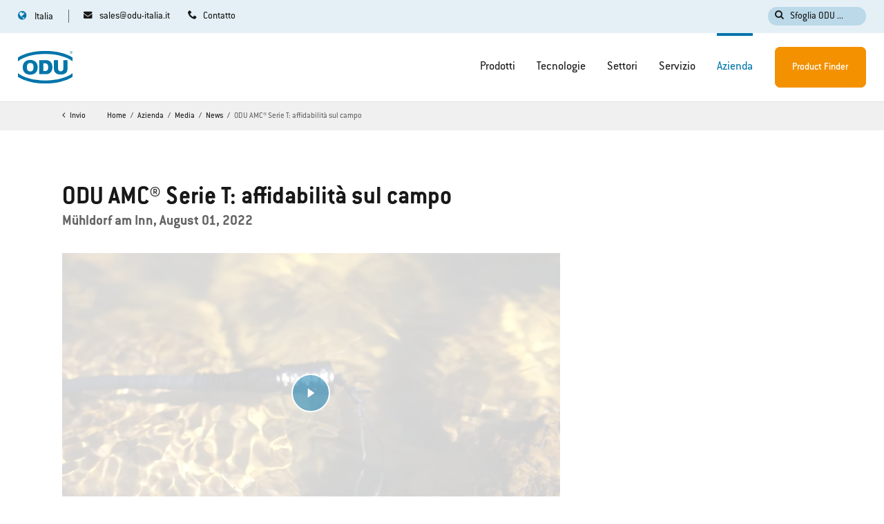

--- FILE ---
content_type: text/html; charset=utf-8
request_url: https://odu-connectors.com/it/centro-informazioni/news/odu-amc-serie-t-affidabilita-sul-campo/
body_size: 13731
content:
<!DOCTYPE html>
<html lang="it">
<head>

<meta charset="utf-8">
<!-- 
	TYPO3 Website - Powered by Communiacs - www.communiacs.de

	This website is powered by TYPO3 - inspiring people to share!
	TYPO3 is a free open source Content Management Framework initially created by Kasper Skaarhoj and licensed under GNU/GPL.
	TYPO3 is copyright 1998-2026 of Kasper Skaarhoj. Extensions are copyright of their respective owners.
	Information and contribution at https://typo3.org/
-->



<title>ODU AMC® Serie T: affidabilità sul campo</title>
<meta name="generator" content="TYPO3 CMS">
<meta name="viewport" content="width=device-width, initial-scale=1.0">
<meta property="og:image" content="https://odu-connectors.com/fileadmin/_processed_/d/4/csm_odu-news-220801-amc-video-water.jpg_112436ea5c.png">
<meta property="og:image:url" content="https://odu-connectors.com/fileadmin/_processed_/d/4/csm_odu-news-220801-amc-video-water.jpg_112436ea5c.png">
<meta property="og:image:width" content="1600">
<meta property="og:image:height" content="837">
<meta property="og:image" content="https://cdn.odu-connectors.com/image/095128161755/image_37q3po7hih2al5o349olq53f77/-FWEBP,100">
<meta property="og:title" content="ODU AMC® Serie T: affidabilità sul campo">
<meta name="twitter:card" content="summary">


<link rel="stylesheet" href="/_assets/369fecbaddba51f6af024f761a766400/Assets/css/app.1766394712.css" media="all">
<link rel="stylesheet" href="/typo3temp/assets/css/a411c0370a98bd8f3a24f3aa6ef5d0df.1760014006.css" media="all">






<link href='/_assets/369fecbaddba51f6af024f761a766400/Assets/fonts/ITCConduitforODU/ITCConduitforODU-Regular.otf' rel='preload' as='font' crossorigin='crossorigin' type='font/otf'>
        <link href='/_assets/369fecbaddba51f6af024f761a766400/Assets/fonts/ITCConduitforODU/ITCConduitforODU-Medium.otf' rel='preload' as='font' crossorigin='crossorigin' type='font/otf'>
        <link href='/_assets/369fecbaddba51f6af024f761a766400/Assets/fonts/ITCConduitforODU/ITCConduitforODU-Bold.otf' rel='preload' as='font' crossorigin='crossorigin' type='font/otf'>
        <link href='/_assets/369fecbaddba51f6af024f761a766400/Assets/fonts/icomoon/icomoon.woff?chga67' rel='preload' as='font' crossorigin='crossorigin' type='font/woff'>
        <link href='/_assets/369fecbaddba51f6af024f761a766400/Assets/fonts/icomoon/icomoon.ttf?chga67' rel='preload' as='font' crossorigin='crossorigin' type='font/ttf'>    <script id="Cookiebot" src="https://consent.cookiebot.com/uc.js" data-cbid="79dba1a6-e457-4e6a-a6f7-f7b1f25b91b5" data-framework="TCFv2.2" type="3ad72354a764eff31722f19b-text/javascript" async></script>      <script type="3ad72354a764eff31722f19b-text/javascript">      window.tx_theme = {};
      window.tx_theme.constants = {};
      window.tx_theme.constants.googlerecaptcha = {};        window.tx_theme.constants.googlerecaptcha.public_key = '6LeJobQaAAAAADfLkCLo2bArrGctkBeNLQ8bNJ45';      </script>      <script type="3ad72354a764eff31722f19b-text/javascript" src="https://www.google.com/recaptcha/api.js?render=6LeJobQaAAAAADfLkCLo2bArrGctkBeNLQ8bNJ45"></script>
<link rel="shortcut icon" type="image/png" href="/_assets/369fecbaddba51f6af024f761a766400/Assets/favicons/favicon.png">
<link rel="shortcut icon" type="image/png" href="/_assets/369fecbaddba51f6af024f761a766400/Assets/favicons/favicon-32.png" sizes="32x32">
<link rel="shortcut icon" type="image/png" href="/_assets/369fecbaddba51f6af024f761a766400/Assets/favicons/favicon-24.png" sizes="24x24">
<link rel="shortcut icon" type="image/png" href="/_assets/369fecbaddba51f6af024f761a766400/Assets/favicons/favicon-16.png" sizes="16x16">
<link rel="apple-touch-icon" sizes="57x57" href="/_assets/369fecbaddba51f6af024f761a766400/Assets/favicons/apple-touch-icon-57x57.png">
<link rel="apple-touch-icon" sizes="72x72" href="/_assets/369fecbaddba51f6af024f761a766400/Assets/favicons/apple-touch-icon-72x72.png">
<link rel="apple-touch-icon" sizes="76x76" href="/_assets/369fecbaddba51f6af024f761a766400/Assets/favicons/apple-touch-icon-76x76.png">
<link rel="apple-touch-icon" sizes="114x114" href="/_assets/369fecbaddba51f6af024f761a766400/Assets/favicons/apple-touch-icon-114x114.png">
<link rel="apple-touch-icon" sizes="120x120" href="/_assets/369fecbaddba51f6af024f761a766400/Assets/favicons/apple-touch-icon-120x120.png">
<link rel="apple-touch-icon" sizes="144x144" href="/_assets/369fecbaddba51f6af024f761a766400/Assets/favicons/apple-touch-icon-144x144.png">
<link rel="apple-touch-icon" sizes="152x152" href="/_assets/369fecbaddba51f6af024f761a766400/Assets/favicons/apple-touch-icon-152x152.png">

<!-- Google Tag Manager --><script data-cookieconsent="marketing" type="text/plain">(function(w,d,s,l,i){w[l]=w[l]||[];w[l].push({'gtm.start':
new Date().getTime(),event:'gtm.js'});var f=d.getElementsByTagName(s)[0],
j=d.createElement(s),dl=l!='dataLayer'?'&l='+l:'';j.async=true;j.src=
'https://www.googletagmanager.com/gtm.js?id='+i+dl;f.parentNode.insertBefore(j,f);
})(window,document,'script','dataLayer','GTM-W66547P');</script><!-- End Google Tag Manager -->      <script data-cookieconsent="marketing" type="text/plain" defer="defer" src="https://extend.vimeocdn.com/ga/126476181.js"></script>
<link rel="canonical" href="https://odu-connectors.com/it/centro-informazioni/news/odu-amc-serie-t-affidabilita-sul-campo/"/>

<link rel="alternate" hreflang="en" href="https://odu-connectors.com/news-center/news/always-reliable-odu-amc-series-t/"/>
<link rel="alternate" hreflang="de" href="https://odu-connectors.com/de/aktuelles/news/zuverlaessig-im-einsatz-odu-amc-serie-t/"/>
<link rel="alternate" hreflang="ja" href="https://odu-connectors.com/ja/%E3%83%8B%E3%83%A5%E3%83%BC%E3%82%B9%E3%82%BB%E3%83%B3%E3%82%BF%E3%83%BC/%E8%A3%BD%E5%93%81%E4%BC%9A%E7%A4%BE%E3%82%B0%E3%83%AB%E3%83%BC%E3%83%97%E6%9C%80%E6%96%B0%E6%83%85%E5%A0%B1/%E6%8A%9C%E7%BE%A4%E3%81%AE%E4%BF%A1%E9%A0%BC%E6%80%A7-odu-amc-t%E3%82%B7%E3%83%AA%E3%83%BC%E3%82%BA/"/>
<link rel="alternate" hreflang="zh" href="https://odu.com.cn/%E6%96%B0%E9%97%BB%E4%B8%AD%E5%BF%83/%E4%BA%A7%E5%93%81%E5%8F%8A%E5%85%AC%E5%8F%B8%E9%9B%86%E5%9B%A2%E5%8A%A8%E6%80%81/%E4%BD%BF%E7%94%A8%E5%8F%AF%E9%9D%A0-odu-amc-t%E7%B3%BB%E5%88%97/"/>
<link rel="alternate" hreflang="ko" href="https://odu-connectors.com/ko/%EB%89%B4%EC%8A%A4-%EC%84%BC%ED%84%B0/%EC%83%88%EC%86%8C%EC%8B%9D/%EB%AF%BF%EA%B3%A0-%EC%82%AC%EC%9A%A9%ED%95%98%EB%8A%94-odu-amc-serie-t/"/>
<link rel="alternate" hreflang="fr" href="https://odu-connectors.com/fr/centre-dinformation/actualites/utilisation-fiable-odu-amc-serie-t/"/>
<link rel="alternate" hreflang="it" href="https://odu-connectors.com/it/centro-informazioni/news/odu-amc-serie-t-affidabilita-sul-campo/"/>
<link rel="alternate" hreflang="en-gb" href="https://odu-connectors.com/uk/news-centre/news/always-reliable-odu-amc-series-t/"/>
<link rel="alternate" hreflang="da" href="https://odu-connectors.com/da/news-center/news/always-reliable-odu-amc-series-t/"/>
<link rel="alternate" hreflang="sv" href="https://odu-connectors.com/sv/news-center/news/always-reliable-odu-amc-series-t/"/>
<link rel="alternate" hreflang="x-default" href="https://odu-connectors.com/news-center/news/always-reliable-odu-amc-series-t/"/>
<script type="application/ld+json" id="ext-schema-jsonld">{"@context":"https://schema.org/","@type":"WebPage"}</script>
</head>
<body class="site-211 page-8412 level-5 template-default"><!-- Google Tag Manager (noscript) -->
<noscript><iframe src="https://www.googletagmanager.com/ns.html?id=GTM-W66547P"
height="0" width="0" style="display:none;visibility:hidden"></iframe></noscript>
<!-- End Google Tag Manager (noscript) -->
<div class="page page--theme-default -page-menu-nav-bg-menu-bar-default">
    


  

  

  

  

  

  

  
      
    

  

  

  

  


<div class="module-nav module-nav--country-suggestor" style="display: none;">
  <div class="country-suggestor-bg"></div>
  <div class="country-suggestor-wrapper">
    <select id="country-suggestor-country">
      <option value=""></option>
      
        
            
            

            
            

            <option
              value="*"
              disabled
              data-active="0"
              data-link="/news-center/news/always-reliable-odu-amc-series-t/"
              data-flag="flags-int"
              data-headline="You are currently on&lt;br&gt;odu-connectors.com/it"
              data-button-change-label="Go to odu-connectors.com"
              data-button-stay-label="Stay on odu-connectors.com/it">International</option>
          
      
        
            
            

            
            

            <option
              value="DE,AT,CH"
              disabled
              data-active="0"
              data-link="/de/aktuelles/news/zuverlaessig-im-einsatz-odu-amc-serie-t/"
              data-flag="flags-de-at-ch"
              data-headline="Du befindest dich gerade auf&lt;br&gt;odu-connectors.com/it"
              data-button-change-label="Zu odu-connectors.com/de wechseln"
              data-button-stay-label="Auf odu-connectors.com/it bleiben">D-A-CH</option>
          
      
        
            
            

            
            

            <option
              value="JP"
              disabled
              data-active="0"
              data-link="/ja/%E3%83%8B%E3%83%A5%E3%83%BC%E3%82%B9%E3%82%BB%E3%83%B3%E3%82%BF%E3%83%BC/%E8%A3%BD%E5%93%81%E4%BC%9A%E7%A4%BE%E3%82%B0%E3%83%AB%E3%83%BC%E3%83%97%E6%9C%80%E6%96%B0%E6%83%85%E5%A0%B1/%E6%8A%9C%E7%BE%A4%E3%81%AE%E4%BF%A1%E9%A0%BC%E6%80%A7-odu-amc-t%E3%82%B7%E3%83%AA%E3%83%BC%E3%82%BA/"
              data-flag="flags-jp"
              data-headline="あなたは現在、odu-connectors.com/it。"
              data-button-change-label="odu-connectors.com/ja に切り替えます"
              data-button-stay-label="odu-connectors.com/it に滞在する">日本</option>
          
      
        
            
            

            
            

            <option
              value="CN"
              disabled
              data-active="0"
              data-link="https://odu.com.cn/%E6%96%B0%E9%97%BB%E4%B8%AD%E5%BF%83/%E4%BA%A7%E5%93%81%E5%8F%8A%E5%85%AC%E5%8F%B8%E9%9B%86%E5%9B%A2%E5%8A%A8%E6%80%81/%E4%BD%BF%E7%94%A8%E5%8F%AF%E9%9D%A0-odu-amc-t%E7%B3%BB%E5%88%97/"
              data-flag="flags-cn"
              data-headline="你目前在 odu-connectors.com/it"
              data-button-change-label="转到 odu.com.cn"
              data-button-stay-label="留在 odu-connectors.com/it 上">中国</option>
          
      
        
            
            

            
            

            <option
              value="KR"
              disabled
              data-active="0"
              data-link="/ko/%EB%89%B4%EC%8A%A4-%EC%84%BC%ED%84%B0/%EC%83%88%EC%86%8C%EC%8B%9D/%EB%AF%BF%EA%B3%A0-%EC%82%AC%EC%9A%A9%ED%95%98%EB%8A%94-odu-amc-serie-t/"
              data-flag="flags-kr"
              data-headline="현재 odu-connectors.com/it 에 있습니다."
              data-button-change-label="odu-connectors.com/ko 로 이동"
              data-button-stay-label="odu-connectors.com/it 에서 계속">한국어</option>
          
      
        
            
            

            
            

            <option
              value="FR"
              disabled
              data-active="0"
              data-link="/fr/centre-dinformation/actualites/utilisation-fiable-odu-amc-serie-t/"
              data-flag="flags-fr"
              data-headline="Tu te trouves actuellement sur odu-connectors.com/it"
              data-button-change-label="Passer à odu-connectors.com/fr"
              data-button-stay-label="Rester sur odu-connectors.com/it">France</option>
          
      
        
            
            

            
            

            <option
              value="IT"
              disabled
              data-active="1"
              data-link="/it/centro-informazioni/news/odu-amc-serie-t-affidabilita-sul-campo/"
              data-flag="flags-it"
              data-headline="Sei attualmente su odu-connectors.com/it"
              data-button-change-label="Passare a odu-connectors.com/it"
              data-button-stay-label="Rimani su odu-connectors.com/it">Italia</option>
          
      
        
            
            

            
            

            <option
              value="GB"
              disabled
              data-active="0"
              data-link="/uk/news-centre/news/always-reliable-odu-amc-series-t/"
              data-flag="flags-gb"
              data-headline="You are currently on&lt;br&gt;odu-connectors.com/it"
              data-button-change-label="Go to odu-connectors.com/uk"
              data-button-stay-label="Stay on odu-connectors.com/it">UK</option>
          
      
        
            
            

            
            

            <option
              value="DK"
              disabled
              data-active="0"
              data-link="/da/news-center/news/always-reliable-odu-amc-series-t/"
              data-flag="flags-dk"
              data-headline="You are currently on&lt;br&gt;odu-connectors.com/it"
              data-button-change-label="Go to odu-connectors.com/da"
              data-button-stay-label="Stay on odu-connectors.com/it">Denmark</option>
          
      
        
            
            

            
            

            <option
              value="SE"
              disabled
              data-active="0"
              data-link="/sv/news-center/news/always-reliable-odu-amc-series-t/"
              data-flag="flags-se"
              data-headline="You are currently on&lt;br&gt;odu-connectors.com/it"
              data-button-change-label="Go to odu-connectors.com/sv"
              data-button-stay-label="Stay on odu-connectors.com/it">Sweden</option>
          
      
        
      
    </select>

    <div class="country-suggestor__label">
      <span class="heading delta"></span>
    </div>
    <div class="country-suggestor__content">
      <div class="content__actions">
        <a href="" class="btn -btn-alpha action__change">
          <span></span>
        </a>
        <span class="btn -btn-grey-inverted action__stay flags-it">
          <span></span>
        </span>
      </div>
    </div>
  </div>
</div>

    <!-- header -->
    <header class="page__header page__header--theme-light -meta-scroll">
  <div class="header-wrapper">
    <div class="header__topbar">
      <div class="topbar__topbar -max-width-limited-header">
        <div class="topbar__col topbar__col--left">
          
            <nav class="module-nav module-nav--contact">
              



  
  
      
      <!-- if menu lvl ungleich 2 STANDARD WIE VORHER -->
      
          
  
      <ul class="module-nav__lvl1 ">
        
        
        
          
            
          
            
          
        
        
          
          <li class="module-nav__item -small">
            <a data-pagename="sales@odu-italia.it" data-pageuid="604" href="mailto:sales@odu-italia.it?bcc=marketing%40odu.de" class="icon-mail-before">
            <span class="">
              sales@odu-italia.it
            </span>
            </a>
            
  

          </li>
          
        
          
          <li class="module-nav__item -small">
            <a data-pagename="Contatto" data-pageuid="326" href="/it/contatto/" class="icon-phone-before">
            <span class="">
              Contatto
            </span>
            </a>
            
  

          </li>
          
        
        
      </ul>
    

        
    





            </nav>
          
        </div>
        <div class="topbar__col topbar__col--right">
          
            <div class="module-searchbar">
              <div class="search__button">
                <span class="icon-search-before">Sfoglia ODU ...</span>
              </div>
              <div class="module-overlay module-overlay--search">
  
  <div class="overlay__overlay">
    <div class="overlay__background"></div>
    <div class="overlay__content">
      <div class="overlay__close"></div>
      <div class="content-wrapper">
        
  <div class="search__form">
    
      <div class="form__form form__form--product-finder">
        <div class="form__header">
          <span class="heading gamma -color-white">Cerca nel Product Finder</span>
        </div>
        <form action="https://odu-connectors.com/it/find-your-product/results/">
          <div class="form-group">
            <div class="input -optional">
              <input type="text" id="search" name="searchTerm" class="form-control">
              <div class="input-background">
                <label for="search" class="control-label">Inserire il numero di parte o la descrizione</label>
              </div>
            </div>
          </div>
          <button type="submit" class="icon-product-finder-before"></button>
        </form>
        
          <div class="form__suggestions">
            <div class="suggestions__header">
              <span class="heading epsilon -color-white">Ricerche popolari</span>
            </div>
            <div class="suggestions__list">
              
                <a href="https://odu-connectors.com/it/find-your-product/?searchTerm=611.124.105.923.000" rel="nofollow" class="list__item">
                  <span>611.124.105.923.000</span>
                </a>
              
                <a href="https://odu-connectors.com/it/find-your-product/?searchTerm=
G12*" rel="nofollow" class="list__item">
                  <span>
G12*</span>
                </a>
              
                <a href="https://odu-connectors.com/it/find-your-product/?searchTerm=
Fiber Optic" rel="nofollow" class="list__item">
                  <span>
Fiber Optic</span>
                </a>
              
                <a href="https://odu-connectors.com/it/find-your-product/?searchTerm=
tool" rel="nofollow" class="list__item">
                  <span>
tool</span>
                </a>
              
            </div>
          </div>
        
      </div>
    
    <div class="form__form form__form--indexed-search">
      <div class="form__header">
        <span class="heading gamma -color-white">Cerca nel sito</span>
      </div>
      <form id="tx-solr-search-form-pi-results" action="/it/search/">
        <input type="hidden" name="L" value="8"/>
        <input type="hidden" name="id" value="736" />
        <div class="form-group">
          <div class="input -optional">
            <input type="text" id="search-word" name="q" class="form-control tx-solr-suggest">
            <div class="input-background">
              <label for="search" class="control-label">Inserire la parola chiave</label>
            </div>
          </div>
        </div>
        <button type="submit" class="icon-search-before"></button>
      </form>
      
        <div class="form__suggestions">
          <div class="suggestions__header">
            <span class="heading epsilon -color-white">Ricerche popolari</span>
          </div>
          <div class="suggestions__list">
            
              <a href="/it/search/?L=8&id=736&q=rohs" rel="nofollow" class="list__item">
                <span>rohs</span>
              </a>
            
              <a href="/it/search/?L=8&id=736&q=
assemblaggio cavi" rel="nofollow" class="list__item">
                <span>
assemblaggio cavi</span>
              </a>
            
              <a href="/it/search/?L=8&id=736&q=
alta tensione" rel="nofollow" class="list__item">
                <span>
alta tensione</span>
              </a>
            
              <a href="/it/search/?L=8&id=736&q=
aerospace" rel="nofollow" class="list__item">
                <span>
aerospace</span>
              </a>
            
          </div>
        </div>
      
    </div>
  </div>

      </div>
    </div>
  </div>
</div>

            </div>
          
          
        </div>
      </div>
    </div>
    <div class="header__header">
      <div class="col-wrapper -max-width-limited-header">
        <div class="col">
          
            <nav class="module-nav module-nav--language-switch">
              



  
      
    

  
      
    

  
      
    

  
      
    

  
      
    

  
      
    

  
      
    

  
      
    

  
      
    

  
      
    

  


<div class="module-nav module-nav--lang" >
  <div class="nav__lang">
    
      
    
      
    
      
    
      
    
      
    
      
    
      
        <div class="nav__current">
          <div class="icon-globe-before current__flag flags-it">
            <span class="flag__label flag__label--mobile bold">IT</span>
            <span class="flag__label flag__label--desktop meta">Italia</span>
          </div>
        </div>
      
    
      
    
      
    
      
    
      
    
    <nav class="nav__available">
      <div class="nav__available__wrapper">
        <div class="available__header">
          <div class="header__title"><span class="bold heading gamma">Scegliere un paese:</span></div>
          <div class="header__close-icon"><span></span></div>
        </div>
        <div class="available__langs">
          
            
                <div class="available__lang">
                  <a href="/news-center/news/always-reliable-odu-amc-series-t/">
                    <div class="lang__flag flags-int">
                      <span class="flag__label meta -color-text-alpha">International</span>
                    </div>
                  </a>
                </div>
              
          
            
                <div class="available__lang">
                  <a href="/de/aktuelles/news/zuverlaessig-im-einsatz-odu-amc-serie-t/">
                    <div class="lang__flag flags-de-at-ch">
                      <span class="flag__label meta -color-text-alpha">D-A-CH</span>
                    </div>
                  </a>
                </div>
              
          
            
                <div class="available__lang">
                  <a href="/ja/%E3%83%8B%E3%83%A5%E3%83%BC%E3%82%B9%E3%82%BB%E3%83%B3%E3%82%BF%E3%83%BC/%E8%A3%BD%E5%93%81%E4%BC%9A%E7%A4%BE%E3%82%B0%E3%83%AB%E3%83%BC%E3%83%97%E6%9C%80%E6%96%B0%E6%83%85%E5%A0%B1/%E6%8A%9C%E7%BE%A4%E3%81%AE%E4%BF%A1%E9%A0%BC%E6%80%A7-odu-amc-t%E3%82%B7%E3%83%AA%E3%83%BC%E3%82%BA/">
                    <div class="lang__flag flags-jp">
                      <span class="flag__label meta -color-text-alpha">日本</span>
                    </div>
                  </a>
                </div>
              
          
            
                <div class="available__lang">
                  <a href="https://odu.com.cn/%E6%96%B0%E9%97%BB%E4%B8%AD%E5%BF%83/%E4%BA%A7%E5%93%81%E5%8F%8A%E5%85%AC%E5%8F%B8%E9%9B%86%E5%9B%A2%E5%8A%A8%E6%80%81/%E4%BD%BF%E7%94%A8%E5%8F%AF%E9%9D%A0-odu-amc-t%E7%B3%BB%E5%88%97/">
                    <div class="lang__flag flags-cn">
                      <span class="flag__label meta -color-text-alpha">中国</span>
                    </div>
                  </a>
                </div>
              
          
            
                <div class="available__lang">
                  <a href="/ko/%EB%89%B4%EC%8A%A4-%EC%84%BC%ED%84%B0/%EC%83%88%EC%86%8C%EC%8B%9D/%EB%AF%BF%EA%B3%A0-%EC%82%AC%EC%9A%A9%ED%95%98%EB%8A%94-odu-amc-serie-t/">
                    <div class="lang__flag flags-kr">
                      <span class="flag__label meta -color-text-alpha">한국어</span>
                    </div>
                  </a>
                </div>
              
          
            
                <div class="available__lang">
                  <a href="/fr/centre-dinformation/actualites/utilisation-fiable-odu-amc-serie-t/">
                    <div class="lang__flag flags-fr">
                      <span class="flag__label meta -color-text-alpha">France</span>
                    </div>
                  </a>
                </div>
              
          
            
          
            
                <div class="available__lang">
                  <a href="/uk/news-centre/news/always-reliable-odu-amc-series-t/">
                    <div class="lang__flag flags-gb">
                      <span class="flag__label meta -color-text-alpha">UK</span>
                    </div>
                  </a>
                </div>
              
          
            
                <div class="available__lang">
                  <a href="/da/news-center/news/always-reliable-odu-amc-series-t/">
                    <div class="lang__flag flags-dk">
                      <span class="flag__label meta -color-text-alpha">Denmark</span>
                    </div>
                  </a>
                </div>
              
          
            
                <div class="available__lang">
                  <a href="/sv/news-center/news/always-reliable-odu-amc-series-t/">
                    <div class="lang__flag flags-se">
                      <span class="flag__label meta -color-text-alpha">Sweden</span>
                    </div>
                  </a>
                </div>
              
          
            
                <div class="available__lang available__lang--not-active">
                  <div class="lang__flag flags-us">
                    <span class="flag__label meta -color-text-alpha">USA</span>
                  </div>
                </div>
              
          
          <div class="available__lang--placeholder"></div>
          <div class="available__lang--placeholder"></div>
        </div>
      </div>
    </nav>
  </div>
</div>



            </nav>
          
          <div class="module-logo">
            <a href="/it/">      <svg xmlns="http://www.w3.org/2000/svg" xmlns:xlink="http://www.w3.org/1999/xlink" width="86" height="53" viewBox="0 0 86 53" aria-label="ODU Connectors">
        <defs>
          <polygon id="odu-logo-a" points=".309 .969 5.04 .969 5.04 5.706 .309 5.706"/>
          <polygon id="odu-logo-c" points=".001 .689 85.04 .689 85.04 16.999 .001 16.999"/>
          <polygon id="odu-logo-e" points=".001 .969 85.039 .969 85.039 17.279 .001 17.279"/>
        </defs>
        <g fill="none" fill-rule="evenodd">
          <path fill="#0075AA" d="M62.4215 15.6126L56.0185 15.6126 56.0185 29.4846C56.0285 32.2046 57.1835 34.2756 58.9325 35.6996 60.6805 37.1226 63.2315 37.8396 66.5835 37.8496 69.9335 37.8396 72.4745 37.1226 74.2065 35.6996 75.9365 34.2756 77.0805 32.2046 77.0895 29.4846L77.0895 15.6126 70.6885 15.6126 70.6895 28.9326C70.6895 31.1516 68.8315 32.9606 66.5535 32.9606 64.2815 32.9606 62.4125 31.1426 62.4165 28.9396L62.4215 15.6126zM53.7145 26.4168C53.5455 15.9798 45.1745 15.5378 45.1745 15.5378L33.1065 15.5378 33.1065 37.2948 45.1745 37.2948C45.1745 37.2948 53.5455 36.8508 53.7145 26.4168M47.0625 26.4458C47.1995 32.7618 42.6345 32.4878 42.6345 32.4878L39.4515 32.4878 39.4515 20.4528 42.6345 20.4528C42.6345 20.4528 47.1995 20.1298 47.0625 26.4458M7.4479 26.5994C7.4839 30.1854 8.5239 32.9904 10.5709 35.0114 12.6159 37.0334 15.4549 38.0644 19.0859 38.0964 22.7139 38.0644 25.5469 37.0334 27.5829 35.0114 29.6209 32.9904 30.6559 30.1854 30.6899 26.5994 30.6559 23.0134 29.6209 20.2094 27.5829 18.1884 25.5469 16.1644 22.7139 15.1374 19.0859 15.1014 15.4549 15.1374 12.6159 16.1644 10.5709 18.1884 8.5239 20.2094 7.4839 23.0134 7.4479 26.5994M13.9579 26.5094C13.9459 24.2854 14.3579 22.6394 15.1909 21.5674 16.0239 20.4954 17.3339 19.9644 19.1179 19.969365 20.9009 19.9644 22.2039 20.4954 23.0259 21.5674 23.8479 22.6394 24.2549 24.2854 24.2419 26.5094 24.2549 28.7344 23.8479 30.3824 23.0259 31.4534 22.2039 32.5254 20.9009 33.0574 19.1179 33.0514502 17.3339 33.0574 16.0239 32.5254 15.1909 31.4534 14.3579 30.3824 13.9459 28.7344 13.9579 26.5094M82.0583 3.262L82.7803 3.262C82.9313 3.262 83.0523 3.247 83.1393 3.215 83.2253 3.182 83.2893 3.132 83.3343 3.062 83.3803 2.992 83.4013 2.916 83.4013 2.835 83.4013 2.715 83.3583 2.616 83.2703 2.538 83.1853 2.461 83.0493 2.422 82.8603 2.422L82.0583 2.422 82.0583 3.262zM81.7203 4.679L81.7203 2.141 82.8473 2.141C83.0733 2.141 83.2453 2.165 83.3613 2.21 83.4803 2.256 83.5733 2.337 83.6433 2.453 83.7143 2.567 83.7483 2.695 83.7483 2.835 83.7483 3.015 83.6913 3.167 83.5743 3.29 83.4583 3.413 83.2783 3.491 83.0333 3.526 83.1253 3.567 83.1913 3.609 83.2383 3.651 83.3353 3.741 83.4303 3.854 83.5153 3.988L83.9553 4.679 83.5363 4.679 83.2003 4.151C83.1013 4 83.0223 3.883 82.9573 3.802 82.8943 3.721 82.8373 3.664 82.7873 3.632 82.7363 3.6 82.6853 3.577 82.6343 3.565 82.5953 3.556 82.5343 3.552 82.4463 3.552L82.0583 3.552 82.0583 4.679 81.7203 4.679z"/>
          <g transform="translate(80 .032)">
            <mask id="odu-logo-b" fill="#fff">
              <use xlink:href="#odu-logo-a"/>
            </mask>
            <path fill="#0075AA" d="M2.6715,0.9687 C2.3535,0.9697 2.0535,1.0257 1.7785,1.1407 C1.5005,1.2537 1.2505,1.4197 1.0295,1.6367 C0.7935,1.8707 0.6155,2.1327 0.4925,2.4237 C0.3725,2.7157 0.3115,3.0197 0.3095,3.3367 C0.3115,3.6467 0.3685,3.9427 0.4845,4.2227 C0.6015,4.5027 0.7705,4.7567 0.9895,4.9867 C1.2195,5.2207 1.4775,5.3997 1.7605,5.5207 C2.0475,5.6427 2.3515,5.7047 2.6715,5.7057 C2.9775,5.7047 3.2745,5.6457 3.5605,5.5297 C3.8405,5.4127 4.1045,5.2427 4.3395,5.0177 C4.5675,4.7987 4.7385,4.5447 4.8585,4.2607 C4.9785,3.9737 5.0375,3.6677 5.0395,3.3367 C5.0375,3.0217 4.9835,2.7217 4.8725,2.4397 C4.7605,2.1577 4.5955,1.9057 4.3775,1.6817 C4.1485,1.4467 3.8895,1.2697 3.6005,1.1497 C3.3095,1.0297 2.9995,0.9687 2.6715,0.9687 M2.6785,1.3177 C2.9545,1.3187 3.2165,1.3707 3.4595,1.4737 C3.7035,1.5757 3.9255,1.7267 4.1215,1.9257 C4.3095,2.1167 4.4495,2.3317 4.5445,2.5707 C4.6425,2.8107 4.6905,3.0677 4.6905,3.3367 C4.6905,3.6157 4.6395,3.8767 4.5375,4.1207 C4.4345,4.3647 4.2885,4.5817 4.0955,4.7687 C3.8965,4.9577 3.6765,5.1027 3.4345,5.2007 C3.1915,5.2997 2.9365,5.3487 2.6715,5.3497 C2.4005,5.3487 2.1415,5.2957 1.8975,5.1907 C1.6535,5.0877 1.4335,4.9347 1.2395,4.7357 C1.0505,4.5407 0.9075,4.3257 0.8105,4.0897 C0.7135,3.8527 0.6665,3.6017 0.6635,3.3367 C0.6665,3.0667 0.7175,2.8057 0.8185,2.5577 C0.9215,2.3117 1.0725,2.0867 1.2745,1.8867 C1.4625,1.6997 1.6765,1.5587 1.9115,1.4637 C2.1475,1.3667 2.4025,1.3187 2.6785,1.3177" mask="url(#odu-logo-b)"/>
          </g>
          <g transform="translate(0 35.032)">
            <mask id="odu-logo-d" fill="#fff">
              <use xlink:href="#odu-logo-c"/>
            </mask>
            <path fill="#0075AA" d="M0.0006,0.6948 L0.0006,6.6358 C9.6246,12.9218 25.0836,16.9998 42.5166,16.9998 C59.9536,16.9998 75.4166,12.9198 85.0396,6.6298 L85.0396,0.6888 C77.2876,7.0688 61.9186,12.1968 42.5166,12.1968 C23.1206,12.1968 7.7566,7.0718 0.0006,0.6948" mask="url(#odu-logo-d)"/>
          </g>
          <g transform="translate(0 .032)">
            <mask id="odu-logo-f" fill="#fff">
              <use xlink:href="#odu-logo-e"/>
            </mask>
            <path fill="#0075AA" d="M42.5163,0.9687 C25.0833,0.9687 9.6243,5.0457 -0.0007,11.3317 L-0.0007,17.2727 C7.7563,10.8957 23.1203,5.7717 42.5163,5.7717 C61.9173,5.7717 77.2873,10.8987 85.0393,17.2787 L85.0393,11.3377 C75.4163,5.0477 59.9533,0.9687 42.5163,0.9687" mask="url(#odu-logo-f)"/>
          </g>
        </g>
      </svg></a>
          </div>
          <div class="module-nav module-nav--mobile">
            <div class="module-nav module-nav--hamburger">
              <div class="hamburger__icon">
                <div class="line"></div>
                <div class="line"></div>
                <div class="line"></div>
              </div>
              <span class="hamburger__text">Menu</span>
            </div>
            <div class="module-nav-wrapper">
              <div class="module-nav module-nav--header">
              </div>
              
                  <div class="main__default" data-return="Invio" data-overview="Panoramica">
                    <nav class="module-nav module-nav--main">
                      <div class="nav__main">
                        
                            



  
  
      
      <!-- if menu lvl ungleich 2 STANDARD WIE VORHER -->
      
          
  
      <ul class="module-nav__lvl1 ">
        
        
        
          
            
              
                
                  
                
              
                
                  
                
              
                
                  
                
              
                
                  
                
              
            
          
            
              
                
                  
                
              
                
                  
                
              
                
                  
                
              
                
              
                
              
                
                  
                
              
                
              
                
              
            
          
            
              
                
                  
                
              
                
                  
                
              
                
                  
                
              
                
                  
                
              
                
              
            
          
            
              
                
                  
                
              
                
                  
                
              
            
          
            
              
                
                  
                
              
                
                  
                
              
            
          
        
        
          
          <li class="module-nav__item module-nav__item--hasSubpages -big">
            <a data-pagename="Prodotti" data-pageuid="237" href="/it/prodotti/">
            <span class="">
              Prodotti
            </span>
            </a>
            
  
    
        
            
  
      
      <!-- if menu lvl ungleich 2 STANDARD WIE VORHER -->
      
          
              <div class="module-nav__lvl2 module-nav__lvl2--mega-menu-wrapper -has-image">
                <div class="module-nav__lvl2--mega-menu-inner-wrapper -max-width-limited-header">
                  
  
      <ul class="module-nav__lvl2 ">
        
        
        
        
          
            
          
          <li class="module-nav__item module-nav__item--hasSubpages -small">
            <a data-pagename="Connettori circolari" data-pageuid="296" href="/it/prodotti/connettori-circolari/">
            <span class="">
              Connettori circolari
            </span>
            </a>
            
  
    
        
  
      
      <!-- if menu lvl ungleich 2 STANDARD WIE VORHER -->
      
          
  
      <ul class="module-nav__lvl3 ">
        
        
        
        
          
          <li class="module-nav__item -small">
            <a data-pagename="ODU MINI-SNAP®" data-pageuid="379" href="/it/prodotti/connettori-circolari/odu-mini-snap/">
            <span class="">
              ODU MINI-SNAP®
            </span>
            </a>
            
  

          </li>
          
        
          
          <li class="module-nav__item -small">
            <a data-pagename="ODU MEDI-SNAP®" data-pageuid="400" href="/it/prodotti/connettori-circolari/odu-medi-snap/">
            <span class="">
              ODU MEDI-SNAP®
            </span>
            </a>
            
  

          </li>
          
        
          
          <li class="module-nav__item -small">
            <a data-pagename="ODU MINI-MED®" data-pageuid="403" href="/it/prodotti/connettori-circolari/odu-mini-med/">
            <span class="">
              ODU MINI-MED®
            </span>
            </a>
            
  

          </li>
          
        
          
          <li class="module-nav__item -small">
            <a data-pagename="ODU AMC®" data-pageuid="406" href="/it/prodotti/connettori-circolari/odu-amc/">
            <span class="">
              ODU AMC®
            </span>
            </a>
            
  

          </li>
          
        
          
          <li class="module-nav__item -small">
            <a data-pagename="ODU AMC® Serie T" data-pageuid="402" href="/it/prodotti/connettori-circolari/odu-amc-serie-t/">
            <span class="">
              ODU AMC® Serie T
            </span>
            </a>
            
  

          </li>
          
        
          
          <li class="module-nav__item -small">
            <a data-pagename="ODU AMC® High-Density" data-pageuid="468" href="/it/prodotti/connettori-circolari/odu-amc-high-density/">
            <span class="">
              ODU AMC® High-Density
            </span>
            </a>
            
  

          </li>
          
        
          
          <li class="module-nav__item -small">
            <a data-pagename="ODU AMC® Easy-Clean" data-pageuid="467" href="/it/prodotti/connettori-circolari/odu-amc-easy-clean/">
            <span class="">
              ODU AMC® Easy-Clean
            </span>
            </a>
            
  

          </li>
          
        
          
          <li class="module-nav__item -small">
            <a data-pagename="ODU AMC® Threaded" data-pageuid="401" href="/it/prodotti/connettori-circolari/odu-amc-threaded/">
            <span class="">
              ODU AMC® Threaded
            </span>
            </a>
            
  

          </li>
          
        
          
          <li class="module-nav__item -small">
            <a data-pagename="ODU AMC® NP" data-pageuid="8991" href="/it/prodotti/connettori-circolari/odu-amc-np/">
            <span class="">
              ODU AMC® NP
            </span>
            </a>
            
  

          </li>
          
        
        
      </ul>
    

        
    

      
  

          </li>
          
        
          
            
          
          <li class="module-nav__item module-nav__item--hasSubpages -small">
            <a data-pagename="Connettori modulari" data-pageuid="297" href="/it/prodotti/connettori-modulari/">
            <span class="">
              Connettori modulari
            </span>
            </a>
            
  
    
        
  
      
      <!-- if menu lvl ungleich 2 STANDARD WIE VORHER -->
      
          
  
      <ul class="module-nav__lvl3 ">
        
        
        
        
          
          <li class="module-nav__item -small">
            <a data-pagename="ODU-MAC® Blue-Line" data-pageuid="984" href="/it/prodotti/connettori-modulari/odu-mac-blue-line/">
            <span class="">
              ODU-MAC® Blue-Line
            </span>
            </a>
            
  

          </li>
          
        
          
          <li class="module-nav__item -small">
            <a data-pagename="ODU-MAC® White-Line" data-pageuid="502" href="/it/prodotti/connettori-modulari/odu-mac-white-line/">
            <span class="">
              ODU-MAC® White-Line
            </span>
            </a>
            
  

          </li>
          
        
          
          <li class="module-nav__item -small">
            <a data-pagename="ODU-MAC® Silver-Line" data-pageuid="501" href="/it/prodotti/connettori-modulari/odu-mac-silver-line/">
            <span class="">
              ODU-MAC® Silver-Line
            </span>
            </a>
            
  

          </li>
          
        
          
          <li class="module-nav__item -small">
            <a data-pagename="ODU DOCK Silver-Line" data-pageuid="504" href="/it/prodotti/connettori-modulari/odu-dock-silver-line/">
            <span class="">
              ODU DOCK Silver-Line
            </span>
            </a>
            
  

          </li>
          
        
          
          <li class="module-nav__item -small">
            <a data-pagename="ODU-MAC® Power Connector" data-pageuid="10791" href="/it/prodotti/connettori-modulari/odu-mac-power-connector/">
            <span class="">
              ODU-MAC® Power Connector
            </span>
            </a>
            
  

          </li>
          
        
          
          <li class="module-nav__item -small">
            <a data-pagename="ODU-MAC® Black-Line / Interconnessioni di massa" data-pageuid="505" href="https://odu-interconnect.com/" target="_blank">
            <span class="">
              ODU-MAC® Black-Line / Interconnessioni di massa
            </span>
            </a>
            
  

          </li>
          
        
        
      </ul>
    

        
    

      
  

          </li>
          
        
          
            
          
          <li class="module-nav__item module-nav__item--hasSubpages -small">
            <a data-pagename="Contatti elettrici" data-pageuid="298" href="/it/prodotti/contatti-elettrici/">
            <span class="">
              Contatti elettrici
            </span>
            </a>
            
  
    
        
  
      
      <!-- if menu lvl ungleich 2 STANDARD WIE VORHER -->
      
          
  
      <ul class="module-nav__lvl3 ">
        
        
        
        
          
          <li class="module-nav__item -small">
            <a data-pagename="ODU LAMTAC®" data-pageuid="497" href="/it/prodotti/contatti-elettrici/odu-lamtac/">
            <span class="">
              ODU LAMTAC®
            </span>
            </a>
            
  

          </li>
          
        
          
          <li class="module-nav__item -small">
            <a data-pagename="ODU SPRINGTAC®" data-pageuid="496" href="/it/prodotti/contatti-elettrici/odu-springtac/">
            <span class="">
              ODU SPRINGTAC®
            </span>
            </a>
            
  

          </li>
          
        
          
          <li class="module-nav__item -small">
            <a data-pagename="ODU SPRINGTAC® Flatsocket" data-pageuid="498" href="/it/prodotti/contatti-elettrici/connettore-femmina-piatto-odu-springtac/">
            <span class="">
              ODU SPRINGTAC® Flatsocket
            </span>
            </a>
            
  

          </li>
          
        
          
          <li class="module-nav__item -small">
            <a data-pagename="ODU TURNTAC®" data-pageuid="499" href="/it/prodotti/contatti-elettrici/odu-turntac/">
            <span class="">
              ODU TURNTAC®
            </span>
            </a>
            
  

          </li>
          
        
        
      </ul>
    

        
    

      
  

          </li>
          
        
          
            
          
          <li class="module-nav__item module-nav__item--hasSubpages -small">
            <a data-pagename="Ispirazione" data-pageuid="11498" href="/it/prodotti/ispirazione/">
            <span class="">
              Ispirazione
            </span>
            </a>
            
  
    
        
  
      
      <!-- if menu lvl ungleich 2 STANDARD WIE VORHER -->
      
          
  
      <ul class="module-nav__lvl3 ">
        
        
        
        
          
          <li class="module-nav__item -small">
            <a data-pagename="Novità sul prodotto" data-pageuid="9499" href="/it/prodotti/novita-sul-prodotto/">
            <span class="">
              Novità sul prodotto
            </span>
            </a>
            
  

          </li>
          
        
          
          <li class="module-nav__item -small">
            <a data-pagename="Products you dream of" data-pageuid="9601" href="/it/prodotti/products-you-dream-of/">
            <span class="">
              Products you dream of
            </span>
            </a>
            
  

          </li>
          
        
          
          <li class="module-nav__item -small">
            <a data-pagename="Soluzioni personalizzate" data-pageuid="300" href="/it/prodotti/soluzioni-personalizzate/">
            <span class="">
              Soluzioni personalizzate
            </span>
            </a>
            
  

          </li>
          
        
        
      </ul>
    

        
    

      
  

          </li>
          
              
            
        
        
          
            <li class="module-nav__item module-nav__item--placeholder"></li>
          
            <li class="module-nav__item module-nav__item--placeholder"></li>
          
            <li class="module-nav__item module-nav__item--placeholder"></li>
          
        
      </ul>
    

                  
                    <div class="mega-menu-image">
                      <img src="https://cdn.odu-connectors.com/image/095128161755/image_ebeuo151jl3475bh2p77hh4g0m/-FWEBP,100" width="800" height="620" alt="" />
                      <div class="mega-menu-image-content">
                        <div class="mega-menu-image-content-heading">
                          <span class="heading delta -centered">Trovate la soluzione adatta a voi</span>
                          <span class="heading epsilon -centered">La categoria di prodotti più adatta a voi in pochi clic.</span>
                        </div>
                        <div class="mega-menu-image-content-button">
                          <a href="/it/product-matcher/" class="btn -btn-orange-inverted">
                            <span>Product Matcher</span>
                          </a>
                        </div>
                      </div>
                    </div>
                  
                </div>
              </div>
            
        
    

          
      
  

          </li>
          
        
          
          <li class="module-nav__item module-nav__item--hasSubpages -small">
            <a data-pagename="Tecnologie" data-pageuid="238" href="/it/tecnologie/">
            <span class="">
              Tecnologie
            </span>
            </a>
            
  
    
        
            
  
      
      <!-- if menu lvl ungleich 2 STANDARD WIE VORHER -->
      
          
              
                  
  
      <ul class="module-nav__lvl2 ">
        
        
        
        
          
            
          
          <li class="module-nav__item module-nav__item--hasSubpages -small">
            <a data-pagename="Assemblaggio cavi" data-pageuid="301" href="/it/tecnologie/assemblaggio-cavi/">
            <span class="">
              Assemblaggio cavi
            </span>
            </a>
            
  
    
        
  
      
      <!-- if menu lvl ungleich 2 STANDARD WIE VORHER -->
      
          
  
      <ul class="module-nav__lvl3 ">
        
        
        
        
          
          <li class="module-nav__item -has-icon -small">
            <a data-pagename="FAQ" data-pageuid="8298" href="/it/tecnologie/assemblaggio-cavi/#faq-cable-assembly">
            <span class="icon-faq-before">
              FAQ
            </span>
            </a>
            
  

          </li>
          
        
        
      </ul>
    

        
    

      
  

          </li>
          
        
          
            
          
          <li class="module-nav__item module-nav__item--hasSubpages -small">
            <a data-pagename="Fibra ottica" data-pageuid="303" href="/it/tecnologie/fibra-ottica/">
            <span class="">
              Fibra ottica
            </span>
            </a>
            
  
    
        
  
      
      <!-- if menu lvl ungleich 2 STANDARD WIE VORHER -->
      
          
  
      <ul class="module-nav__lvl3 ">
        
        
        
        
          
          <li class="module-nav__item -has-icon -small">
            <a data-pagename="FAQ" data-pageuid="7991" href="/it/tecnologie/fibra-ottica/#faq-fiber-optic">
            <span class="icon-faq-before">
              FAQ
            </span>
            </a>
            
  

          </li>
          
        
          
          <li class="module-nav__item -has-icon -small">
            <a data-pagename="Download" data-pageuid="7535" href="/it/tecnologie/fibra-ottica/download/">
            <span class="icon-download-before">
              Download
            </span>
            </a>
            
  

          </li>
          
        
          
          <li class="module-nav__item -small">
            <a data-pagename="Expanded Beam Performance" data-pageuid="7109" href="/it/tecnologie/fibra-ottica/expanded-beam-performance/">
            <span class="">
              Expanded Beam Performance
            </span>
            </a>
            
  

          </li>
          
        
          
          <li class="module-nav__item -small">
            <a data-pagename="Expanded Beam" data-pageuid="716" href="/it/tecnologie/fibra-ottica/expanded-beam/">
            <span class="">
              Expanded Beam
            </span>
            </a>
            
  

          </li>
          
        
          
          <li class="module-nav__item -small">
            <a data-pagename="Physical Contact" data-pageuid="717" href="/it/tecnologie/fibra-ottica/physical-contact/">
            <span class="">
              Physical Contact
            </span>
            </a>
            
  

          </li>
          
        
          
          <li class="module-nav__item -small">
            <a data-pagename="POF" data-pageuid="718" href="/it/tecnologie/fibra-ottica/pof/">
            <span class="">
              POF
            </span>
            </a>
            
  

          </li>
          
        
        
      </ul>
    

        
    

      
  

          </li>
          
        
          
            
          
          <li class="module-nav__item module-nav__item--hasSubpages -small">
            <a data-pagename="Trasmissione dati" data-pageuid="304" href="/it/tecnologie/trasmissione-dati/">
            <span class="">
              Trasmissione dati
            </span>
            </a>
            
  
    
        
  
      
      <!-- if menu lvl ungleich 2 STANDARD WIE VORHER -->
      
          
  
      <ul class="module-nav__lvl3 ">
        
        
        
        
          
          <li class="module-nav__item -has-icon -small">
            <a data-pagename="FAQ" data-pageuid="8287" href="/it/tecnologie/trasmissione-dati/#faq-data-technology">
            <span class="icon-faq-before">
              FAQ
            </span>
            </a>
            
  

          </li>
          
        
        
      </ul>
    

        
    

      
  

          </li>
          
        
          
            
          
          <li class="module-nav__item -small">
            <a data-pagename="Compatibilità elettromagnetica" data-pageuid="309" href="/it/tecnologie/compatibilita-elettromagnetica/">
            <span class="">
              Compatibilità elettromagnetica
            </span>
            </a>
            
  

          </li>
          
              
            
        
          
            
          
          <li class="module-nav__item -small">
            <a data-pagename="Alta tensione" data-pageuid="12470" href="/it/tecnologie/alta-tensione/">
            <span class="">
              Alta tensione
            </span>
            </a>
            
  

          </li>
          
        
          
            
          
          <li class="module-nav__item module-nav__item--hasSubpages -small">
            <a data-pagename="Soluzioni di sovrastampaggio in silicone" data-pageuid="302" href="/it/tecnologie/soluzioni-di-sistema-sovrastampate-di-silicone/">
            <span class="">
              Soluzioni di sovrastampaggio in silicone
            </span>
            </a>
            
  
    
        
  
      
      <!-- if menu lvl ungleich 2 STANDARD WIE VORHER -->
      
          
  
      <ul class="module-nav__lvl3 ">
        
        
        
        
          
          <li class="module-nav__item -has-icon -small">
            <a data-pagename="FAQ" data-pageuid="8313" href="/it/tecnologie/soluzioni-di-sistema-sovrastampate-di-silicone/#faq-silicone-overmolded">
            <span class="icon-faq-before">
              FAQ
            </span>
            </a>
            
  

          </li>
          
        
        
      </ul>
    

        
    

      
  

          </li>
          
        
          
            
          
          <li class="module-nav__item -small">
            <a data-pagename="Tipi di collegamento" data-pageuid="306" href="/it/tecnologie/tipi-di-collegamento/">
            <span class="">
              Tipi di collegamento
            </span>
            </a>
            
  

          </li>
          
        
          
            
          
          <li class="module-nav__item -small">
            <a data-pagename="Tenuta" data-pageuid="307" href="/it/tecnologie/tenuta/">
            <span class="">
              Tenuta
            </span>
            </a>
            
  

          </li>
          
              
            
        
        
          
            <li class="module-nav__item module-nav__item--placeholder"></li>
          
            <li class="module-nav__item module-nav__item--placeholder"></li>
          
            <li class="module-nav__item module-nav__item--placeholder"></li>
          
        
      </ul>
    

                
            
        
    

          
      
  

          </li>
          
        
          
          <li class="module-nav__item module-nav__item--hasSubpages -big">
            <a data-pagename="Settori" data-pageuid="239" href="/it/settori/">
            <span class="">
              Settori
            </span>
            </a>
            
  
    
        
            
  
      
      <!-- if menu lvl ungleich 2 STANDARD WIE VORHER -->
      
          
              
                  <div class="module-nav__lvl2 module-nav__lvl2--mega-menu-wrapper -image-menu">
                    <div class="module-nav__lvl2--mega-menu-inner-wrapper -max-width-limited-header">
                      
  
      <ul class="module-nav__lvl2 ">
        
            <li class="module-nav__item module-nav__item--hasSubpages">
              <a data-pagename="Medicina" data-pageuid="1504" href="/it/settori/medicina/">
                
                    <span>Medicina</span>
                  
                
                  <div class="mega-menu-image -hide-mobile">
                    <img src="https://cdn.odu-connectors.com/image/095128161755/image_r5n5foncnt6eb6gu73dievoe7l/-FWEBP,100" width="800" height="620" alt="ODU Medical" />
                  </div>
                  <div class="bg-overlay -hide-mobile"></div>
                
              </a>
              
  
    
        
  
      
      <!-- if menu lvl ungleich 2 STANDARD WIE VORHER -->
      
          
  
      <ul class="module-nav__lvl3 ">
        
        
        
        
          
          <li class="module-nav__item -has-icon -small">
            <a data-pagename="Prodotti" data-pageuid="8442" href="/it/settori/medicina/#prodotti">
            <span class="icon-products-before">
              Prodotti
            </span>
            </a>
            
  

          </li>
          
        
          
          <li class="module-nav__item -has-icon -small">
            <a data-pagename="Applicazioni" data-pageuid="1533" href="/it/settori/medicina/applicazioni/">
            <span class="icon-rocket-before">
              Applicazioni
            </span>
            </a>
            
  

          </li>
          
        
        
      </ul>
    

        
    

      
  

            </li>
        
            <li class="module-nav__item module-nav__item--hasSubpages">
              <a data-pagename="Misurazione e controllo" data-pageuid="313" href="/it/settori/misurazione-e-controllo/">
                
                    <span>Misurazione &amp; controllo</span>
                  
                
                  <div class="mega-menu-image -hide-mobile">
                    <img src="https://cdn.odu-connectors.com/image/095128161755/image_kbdnunhme578b1ribcni2cdh1i/-FWEBP,100" width="800" height="620" alt="ODU Tests &amp; Measurement" />
                  </div>
                  <div class="bg-overlay -hide-mobile"></div>
                
              </a>
              
  
    
        
  
      
      <!-- if menu lvl ungleich 2 STANDARD WIE VORHER -->
      
          
  
      <ul class="module-nav__lvl3 ">
        
        
        
        
          
          <li class="module-nav__item -has-icon -small">
            <a data-pagename="Prodotti" data-pageuid="8459" href="/it/settori/misurazione-e-controllo/#prodotti">
            <span class="icon-products-before">
              Prodotti
            </span>
            </a>
            
  

          </li>
          
        
          
          <li class="module-nav__item -has-icon -small">
            <a data-pagename="Applicazioni" data-pageuid="1534" href="/it/settori/misurazione-e-controllo/applicazioni/">
            <span class="icon-rocket-before">
              Applicazioni
            </span>
            </a>
            
  

          </li>
          
        
        
      </ul>
    

        
    

      
  

            </li>
        
            <li class="module-nav__item module-nav__item--hasSubpages">
              <a data-pagename="Sistemi militari, di sicurezza e comunicazione" data-pageuid="314" href="/it/settori/sistemi-militari-di-sicurezza-e-comunicazione/">
                
                    <span>Sistemi militare &amp; securezza</span>
                  
                
                  <div class="mega-menu-image -hide-mobile">
                    <img src="https://cdn.odu-connectors.com/image/095128161755/image_24kj267o155n5b73p1r6aptb3f/-FWEBP,100" width="800" height="620" alt="ODU Military &amp; Security" />
                  </div>
                  <div class="bg-overlay -hide-mobile"></div>
                
              </a>
              
  
    
        
  
      
      <!-- if menu lvl ungleich 2 STANDARD WIE VORHER -->
      
          
  
      <ul class="module-nav__lvl3 ">
        
        
        
        
          
          <li class="module-nav__item -has-icon -small">
            <a data-pagename="Prodotti" data-pageuid="8470" href="/it/settori/sistemi-militari-di-sicurezza-e-comunicazione/#prodotti">
            <span class="icon-products-before">
              Prodotti
            </span>
            </a>
            
  

          </li>
          
        
          
          <li class="module-nav__item -has-icon -small">
            <a data-pagename="Applicazioni" data-pageuid="1535" href="/it/settori/sistemi-militari-di-sicurezza-e-comunicazione/applicazioni/">
            <span class="icon-rocket-before">
              Applicazioni
            </span>
            </a>
            
  

          </li>
          
        
        
      </ul>
    

        
    

      
  

            </li>
        
            <li class="module-nav__item module-nav__item--hasSubpages">
              <a data-pagename="Industriale" data-pageuid="315" href="/it/settori/industriale/">
                
                    <span>Industriale</span>
                  
                
                  <div class="mega-menu-image -hide-mobile">
                    <img src="https://cdn.odu-connectors.com/image/095128161755/image_m3ub5tfm615vpc5fhlmgvqkp2c/-FWEBP,100" width="800" height="620" alt="ODU Industrial" />
                  </div>
                  <div class="bg-overlay -hide-mobile"></div>
                
              </a>
              
  
    
        
  
      
      <!-- if menu lvl ungleich 2 STANDARD WIE VORHER -->
      
          
  
      <ul class="module-nav__lvl3 ">
        
        
        
        
          
          <li class="module-nav__item -has-icon -small">
            <a data-pagename="Prodotti" data-pageuid="8481" href="/it/settori/industriale/#prodotti">
            <span class="icon-products-before">
              Prodotti
            </span>
            </a>
            
  

          </li>
          
        
          
          <li class="module-nav__item -has-icon -small">
            <a data-pagename="Applicazioni" data-pageuid="1536" href="/it/settori/industriale/applicazioni/">
            <span class="icon-rocket-before">
              Applicazioni
            </span>
            </a>
            
  

          </li>
          
        
        
      </ul>
    

        
    

      
  

            </li>
        
            <li class="module-nav__item">
              <a data-pagename="Automotive" data-pageuid="316" href="https://odu-automotive.com/it/" target="_blank">
                
                    <span>Automotive</span>
                  
                
                  <div class="mega-menu-image -hide-mobile">
                    <img src="https://cdn.odu-connectors.com/image/095128161755/image_poe1rjl0mp1078hpps43vkq97r/-FWEBP,100" width="800" height="620" alt="Hier zu ODU AUTOMOTIVE" />
                  </div>
                  <div class="bg-overlay -hide-mobile"></div>
                
              </a>
              
  

            </li>
        
      </ul>
    

                    </div>
                  </div>
                
            
        
    

          
      
  

          </li>
          
        
          
          <li class="module-nav__item module-nav__item--hasSubpages -big">
            <a data-pagename="Servizio" data-pageuid="11511" href="/it/servizio/">
            <span class="">
              Servizio
            </span>
            </a>
            
  
    
        
            
  
      
      <!-- if menu lvl ungleich 2 STANDARD WIE VORHER -->
      
          
              <div class="module-nav__lvl2 module-nav__lvl2--mega-menu-wrapper ">
                <div class="module-nav__lvl2--mega-menu-inner-wrapper -max-width-limited-header">
                  
  
      <ul class="module-nav__lvl2 -centered-menu">
        
        
        
        
          
            
          
          <li class="module-nav__item module-nav__item--hasSubpages -small">
            <a data-pagename="Cerca &amp; Trova" data-pageuid="11512" href="/it/servizio/cerca-trova/">
            <span class="">
              Cerca &amp; Trova
            </span>
            </a>
            
  
    
        
  
      
      <!-- if menu lvl ungleich 2 STANDARD WIE VORHER -->
      
          
  
      <ul class="module-nav__lvl3 ">
        
        
        
        
          
          <li class="module-nav__item -small">
            <a data-pagename="Contatto" data-pageuid="11515" href="/it/contatto/">
            <span class="">
              Contatto
            </span>
            </a>
            
  

          </li>
          
        
          
          <li class="module-nav__item -small">
            <a data-pagename="Product Finder" data-pageuid="11517" href="/it/find-your-product/">
            <span class="">
              Product Finder
            </span>
            </a>
            
  

          </li>
          
        
          
          <li class="module-nav__item -small">
            <a data-pagename="Product Matcher" data-pageuid="12679" href="/it/product-matcher/">
            <span class="">
              Product Matcher
            </span>
            </a>
            
  

          </li>
          
        
          
          <li class="module-nav__item -small">
            <a data-pagename="Distributori" data-pageuid="8811" href="/it/servizio/cerca-trova/distributori/">
            <span class="">
              Distributori
            </span>
            </a>
            
  

          </li>
          
        
        
      </ul>
    

        
    

      
  

          </li>
          
        
          
            
          
          <li class="module-nav__item module-nav__item--hasSubpages -small">
            <a data-pagename="Materiale informativo" data-pageuid="11513" href="/it/servizio/materiale-informativo/">
            <span class="">
              Materiale informativo
            </span>
            </a>
            
  
    
        
  
      
      <!-- if menu lvl ungleich 2 STANDARD WIE VORHER -->
      
          
  
      <ul class="module-nav__lvl3 ">
        
        
        
        
          
          <li class="module-nav__item -small">
            <a data-pagename="Downloads" data-pageuid="11606" href="/it/documentazione-tecnica/download/">
            <span class="">
              Downloads
            </span>
            </a>
            
  

          </li>
          
        
          
          <li class="module-nav__item -small">
            <a data-pagename="Istruzioni di montaggio" data-pageuid="11056" href="/it/documentazione-tecnica/istruzioni-di-montaggio/">
            <span class="">
              Istruzioni di montaggio
            </span>
            </a>
            
  

          </li>
          
        
          
          <li class="module-nav__item -small">
            <a data-pagename="Dati CAD" data-pageuid="1560" href="/it/documentazione-tecnica/dati-cad/">
            <span class="">
              Dati CAD
            </span>
            </a>
            
  

          </li>
          
        
          
          <li class="module-nav__item -small">
            <a data-pagename="Video" data-pageuid="11617" href="/it/documentazione-tecnica/video/">
            <span class="">
              Video
            </span>
            </a>
            
  

          </li>
          
        
          
          <li class="module-nav__item -small">
            <a data-pagename="Rapporti di prova" data-pageuid="12019" href="/it/servizio/materiale-informativo/rapporti-di-prova/">
            <span class="">
              Rapporti di prova
            </span>
            </a>
            
  

          </li>
          
        
        
      </ul>
    

        
    

      
  

          </li>
          
        
        
          
            <li class="module-nav__item module-nav__item--placeholder"></li>
          
            <li class="module-nav__item module-nav__item--placeholder"></li>
          
            <li class="module-nav__item module-nav__item--placeholder"></li>
          
        
      </ul>
    

                  
                </div>
              </div>
            
        
    

          
      
  

          </li>
          
        
          
          <li class="module-nav__item module-nav__item--hasSubpages module-nav__item--active -big">
            <a data-pagename="Azienda" data-pageuid="11499" href="/it/azienda/">
            <span class="">
              Azienda
            </span>
            </a>
            
  
    
        
            
  
      
      <!-- if menu lvl ungleich 2 STANDARD WIE VORHER -->
      
          
              <div class="module-nav__lvl2 module-nav__lvl2--mega-menu-wrapper ">
                <div class="module-nav__lvl2--mega-menu-inner-wrapper -max-width-limited-header">
                  
  
      <ul class="module-nav__lvl2 -centered-menu">
        
        
        
        
          
            
          
          <li class="module-nav__item module-nav__item--hasSubpages -small">
            <a data-pagename="Informazioni su ODU" data-pageuid="294" href="/it/azienda/informazioni-su-odu/">
            <span class="">
              Informazioni su ODU
            </span>
            </a>
            
  
    
        
  
      
      <!-- if menu lvl ungleich 2 STANDARD WIE VORHER -->
      
          
  
      <ul class="module-nav__lvl3 ">
        
        
        
        
          
          <li class="module-nav__item -small">
            <a data-pagename="Gruppo ODU" data-pageuid="11477" href="/it/azienda/informazioni-su-odu/gruppo-odu/">
            <span class="">
              Gruppo ODU
            </span>
            </a>
            
  

          </li>
          
        
          
          <li class="module-nav__item -small">
            <a data-pagename="Certificazioni" data-pageuid="971" href="/it/azienda/informazioni-su-odu/certificazioni/">
            <span class="">
              Certificazioni
            </span>
            </a>
            
  

          </li>
          
        
          
          <li class="module-nav__item -small">
            <a data-pagename="Così nasce il vostro prodotto" data-pageuid="348" href="/it/azienda/informazioni-su-odu/cosi-nasce-il-vostro-prodotto/">
            <span class="">
              Così nasce il vostro prodotto
            </span>
            </a>
            
  

          </li>
          
        
          
          <li class="module-nav__item -small">
            <a data-pagename="Sostenibilità" data-pageuid="10092" href="/it/azienda/informazioni-su-odu/sostenibilita/">
            <span class="">
              Sostenibilità
            </span>
            </a>
            
  

          </li>
          
        
        
      </ul>
    

        
    

      
  

          </li>
          
        
          
            
          
          <li class="module-nav__item module-nav__item--hasSubpages module-nav__item--active -small">
            <a data-pagename="Media" data-pageuid="11510" href="/it/azienda/media/">
            <span class="">
              Media
            </span>
            </a>
            
  
    
        
  
      
      <!-- if menu lvl ungleich 2 STANDARD WIE VORHER -->
      
          
  
      <ul class="module-nav__lvl3 ">
        
        
        
        
          
          <li class="module-nav__item module-nav__item--active -small">
            <a data-pagename="News" data-pageuid="319" href="/it/centro-informazioni/news/">
            <span class="">
              News
            </span>
            </a>
            
  

          </li>
          
        
          
          <li class="module-nav__item -small">
            <a data-pagename="Eventi in calendario" data-pageuid="646" href="/it/centro-informazioni/eventi-in-calendario/">
            <span class="">
              Eventi in calendario
            </span>
            </a>
            
  

          </li>
          
        
          
          <li class="module-nav__item -small">
            <a data-pagename="Download" data-pageuid="317" href="/it/documentazione-tecnica/download/">
            <span class="">
              Download
            </span>
            </a>
            
  

          </li>
          
        
          
          <li class="module-nav__item -small">
            <a data-pagename="Video" data-pageuid="318" href="/it/documentazione-tecnica/video/">
            <span class="">
              Video
            </span>
            </a>
            
  

          </li>
          
        
        
      </ul>
    

        
    

      
  

          </li>
          
        
        
          
            <li class="module-nav__item module-nav__item--placeholder"></li>
          
            <li class="module-nav__item module-nav__item--placeholder"></li>
          
            <li class="module-nav__item module-nav__item--placeholder"></li>
          
        
      </ul>
    

                  
                </div>
              </div>
            
        
    

          
      
  

          </li>
          
        
        
      </ul>
    

        
    





                          
                      </div>
                      
                      
                        <div class="nav__cta">
                          

<div id="page-8412-header-cta" class="content-item module-button">
    <div class="button-wrapper">
        
            <div class="button__link">
                
                        
                                <a href="/it/find-your-product/" data-pagename="Product Finder" class="btn -btn-orange -header-btn">
                                    <span>Product Finder</span>
                                </a>
                            
                    
            </div>
        
    </div>
</div>



                        </div>
                      
                    </nav>
                  </div>
                
            </div>
          </div>
        </div>
      </div>
    </div>
    

    <div class="mega-menu-darken-wrapper">
      <div class="mega-menu-darken-bg"></div>
    </div>
  </div>
</header>




    <!-- content -->
    <main class="page__content">
        
  <!--TYPO3SEARCH_begin-->



<div class="section-row module-breadcrumb -bg-border-light">
  <div class="col-wrapper -max-width-limited">
    <div class="col">
      






<nav class="module-nav module-nav--breadcrumb">

  
      <div class="breadcrumb__back">
        <a href="/it/centro-informazioni/news/">
        <i class="icon-angle-left-before"></i><span>Invio</span>
        </a>
      </div>
    

  <div class="swiper-container">
    <div class="swiper-wrapper">
      
        <div class="swiper-slide module-nav__item">
          
              <a href="/it/">
                <span>Home</span>
              </a>
            
        </div>
      
        <div class="swiper-slide module-nav__item">
          
              <a href="/it/azienda/">
                <span>Azienda</span>
              </a>
            
        </div>
      
        <div class="swiper-slide module-nav__item">
          
              <a href="/it/azienda/media/">
                <span>Media</span>
              </a>
            
        </div>
      
        <div class="swiper-slide module-nav__item">
          
              <a href="/it/centro-informazioni/news/">
                <span>News</span>
              </a>
            
        </div>
      
        <div class="swiper-slide module-nav__item module-nav__item--active">
          
              <span>ODU AMC® Serie T: affidabilità sul campo</span>
            
        </div>
      
    </div>
  </div>
</nav>


    </div>
  </div>
</div>










        <div class="section-row -padded-wide">
    


    


        
            
    <div class="col-wrapper l-2col l-2col-b2 l-2col-b2-66-33 l-2col-b2-66-33--normal -max-width-limited none-right">
        
    <div class="col col-one ">
        
            

<div class="content-item module-headline-paragraph ">
  
    <div class="headline-paragraph__headline">
      
        <h1 class=" ">ODU AMC® Serie T: affidabilità sul campo</h1>
      
      
        <h2 class=" epsilon">Mühldorf am Inn, August 01, 2022</h2>
      
    </div>
  
  
</div>



        
            



        <div class="content-item module-image">
            
    
        
    


  <div class="module-image-preloaded   -no-alpha">
    
      <div class="image-preloaded__image">
        <div class="image-preloaded__placeholder">
          <div class="img" style="padding-bottom: calc((900/1600) * 100%)" data-img-src="https://cdn.odu-connectors.com/image/095128161755/image_7g5qpsk3jh5cbfe6thfoiclg15/-FWEBP,100" data-img-alt="" data-img-title=""></div>
        </div>
        
            <div class="image-preloaded__loaded"></div>
          
        
        
          <div class="image-preloaded__video" data-video-src="https://player.vimeo.com/video/735349141">
            <div class="video__cta">
              <div class="cta__button">
                <svg width="11" height="16" viewBox="0 0 11 16" xmlns="http://www.w3.org/2000/svg">
                  <path d="M1 1.5V15l10-7L1 1z" fill="#FFF" stroke="#FFF" fill-rule="evenodd" stroke-linejoin="round"/>
                </svg>
              </div>
            </div>
            <div class="video__video">
              
                  <div class="module-overlay module-overlay--video">
  
  <div class="overlay__overlay">
    <div class="overlay__background"></div>
    <div class="overlay__content">
      <div class="overlay__close"></div>
      <div class="content-wrapper">
        
  <iframe src="" data-src="https://player.vimeo.com/video/735349141?autoplay=1&loop=1" width="640" height="360" frameborder="0" allow="autoplay; fullscreen" allowfullscreen></iframe>

      </div>
    </div>
  </div>
</div>

                
            </div>
          </div>
        
      </div>
    
    
  </div>







    

    

        </div>
    












        
            

<div class="content-item module-headline-paragraph ">
  
  
      <p><strong>Gli interventi in condizioni ambientali estremamente complesse costituiscono il parametro di riferimento: per far fronte a temperature elevate, venti violenti e persino alluvioni improvvise occorrono materiali resistenti all'usura e tecnologie in grado di funzionare perfettamente anche in presenza di sbalzi termici, sporco, polvere, acqua, vibrazioni e pressione.</strong></p>
<p>Quando innestati, i connettori ODU AMC® Serie T rispondono ai requisiti del grado di protezione IP6K9K, quindi sono protetti contro l'ingresso di polvere e di acqua durante il lavaggio a pressione o a vapore. Inoltre un tappo di protezione ne assicura la tenuta alla polvere in conformità al grado di protezione iP68 e consente l'immersione continua in acqua.</p>
    
</div>



        
            




<div id="button-97503" class="content-item module-button">
    <div class="button-wrapper">
        
            <div class="button__link">
                
                        
                                <a href="/it/prodotti/connettori-circolari/odu-amc-serie-t/" target="_blank" data-pagename="Maggiori informazioni" class="btn -btn-orange">
                                    <span>Maggiori informazioni</span>
                                </a>
                            
                    
            </div>
        
    </div>
</div>






        
    </div>

        
    <div class="col col-two ">
        
    </div>

    </div>

        
    








</div>





        
    


        
    

        <div class="section-row -padded-wide -bg-alpha-light">
    


    <div class="col-wrapper l-1col -max-width-limited   ">
    <div class="col ">
        
            
<div class="content-item module-card-cross"><div class="card-cross__wrapper"><a href="/it/centro-informazioni/news/nuovo-video-one-standard-ahead-12822/" class="card-cross"><div class="card-cross__date"><span class="meta">12.12.2025</span></div><div class="card-cross__title"><span class="heading epsilon">Nuovo video: One standard ahead – Contatti e adattatori per la ricarica dei veicoli elettrici</span></div><div class="card-cross__link"><div class="link -link-alpha"><span>Leggi di più</span></div></div></a><a href="/it/centro-informazioni/news/odu-macr-black-line-compact-class-12813/" class="card-cross"><div class="card-cross__date"><span class="meta">27.11.2025</span></div><div class="card-cross__title"><span class="heading epsilon">ODU-MAC® Black-Line Compact Class: Estensione dell&#039;interconnessione di massa</span></div><div class="card-cross__link"><div class="link -link-alpha"><span>Leggi di più</span></div></div></a></div></div>


        
    </div>
</div>


</div>
<!--TYPO3SEARCH_end-->

    </main>

    <!-- footer -->
    <footer class="page__footer page__footer--default">
    

    
        <div class="footer__nav -max-width-limited">
            <div class="footer__general">
                <div class="general__headline">
                    <span>ODU GmbH & Co. KG</span>
                </div>
                <nav class="general__general">
                    



  
  
      
      <!-- if menu lvl ungleich 2 STANDARD WIE VORHER -->
      
          
  
      <ul class="module-nav__lvl1 ">
        
        
        
          
            
          
            
          
            
          
            
          
            
          
        
        
          
          <li class="module-nav__item -small">
            <a data-pagename="Su ODU" data-pageuid="335" href="/it/azienda/informazioni-su-odu/">
            <span class="">
              Su ODU
            </span>
            </a>
            
  

          </li>
          
        
          
          <li class="module-nav__item -small">
            <a data-pagename="ODU Express" data-pageuid="9946" href="/it/odu-express/">
            <span class="">
              ODU Express
            </span>
            </a>
            
  

          </li>
          
        
          
          <li class="module-nav__item -small">
            <a data-pagename="Contatti" data-pageuid="339" href="/it/contatto/">
            <span class="">
              Contatti
            </span>
            </a>
            
  

          </li>
          
        
          
          <li class="module-nav__item -small">
            <a data-pagename="Download" data-pageuid="341" href="/it/documentazione-tecnica/download/">
            <span class="">
              Download
            </span>
            </a>
            
  

          </li>
          
        
          
          <li class="module-nav__item -small">
            <a data-pagename="Extranet" data-pageuid="3043" href="https://extranet.odu-connectors.com/">
            <span class="">
              Extranet
            </span>
            </a>
            
  

          </li>
          
        
        
      </ul>
    

        
    





                </nav>
            </div>
            <div class="footer__products">
                <div class="products__headline">
                    <span>Trova un prodotto</span>
                </div>
                <nav class="products__product">
                    



  
  
      
      <!-- if menu lvl ungleich 2 STANDARD WIE VORHER -->
      
          
  
      <ul class="module-nav__lvl1 ">
        
        
        
          
            
          
            
          
            
          
            
          
            
          
        
        
          
          <li class="module-nav__item -small">
            <a data-pagename="Product Finder" data-pageuid="1567" href="/it/find-your-product/">
            <span class="">
              Product Finder
            </span>
            </a>
            
  

          </li>
          
        
          
          <li class="module-nav__item -small">
            <a data-pagename="Product Matcher" data-pageuid="12630" href="/it/product-matcher/">
            <span class="">
              Product Matcher
            </span>
            </a>
            
  

          </li>
          
        
          
          <li class="module-nav__item -small">
            <a data-pagename="Prodotti" data-pageuid="332" href="/it/prodotti/">
            <span class="">
              Prodotti
            </span>
            </a>
            
  

          </li>
          
        
          
          <li class="module-nav__item -small">
            <a data-pagename="Tecnologia dei prodotti" data-pageuid="333" href="/it/tecnologie/">
            <span class="">
              Tecnologia dei prodotti
            </span>
            </a>
            
  

          </li>
          
        
          
          <li class="module-nav__item -small">
            <a data-pagename="Settori" data-pageuid="334" href="/it/settori/">
            <span class="">
              Settori
            </span>
            </a>
            
  

          </li>
          
        
        
      </ul>
    

        
    





                </nav>
            </div>
            <div class="footer__socialmedia">
                <div class="socialmedia__headline">
                    <span>Social media</span>
                </div>
                <nav class="socialmedia__social">
                    



  
  
      
      <!-- if menu lvl ungleich 2 STANDARD WIE VORHER -->
      
          
  
      <ul class="module-nav__lvl1 ">
        
        
        
          
            
          
            
          
        
        
          
          <li class="module-nav__item -small">
            <a data-pagename="LinkedIn" data-pageuid="329" href="https://www.linkedin.com/company/odu-connectors" target="_blank" class="icon-linkedin-before">
            <span class="">
              LinkedIn
            </span>
            </a>
            
  

          </li>
          
        
          
          <li class="module-nav__item -small">
            <a data-pagename="YouTube" data-pageuid="327" href="https://www.youtube.com/user/ODUSteckverbinder" target="_blank" class="icon-youtube-before">
            <span class="">
              YouTube
            </span>
            </a>
            
  

          </li>
          
        
        
      </ul>
    

        
    





                </nav>
            </div>
        </div>
    
    <div class="footer__footer">
  <div class="col-wrapper -max-width-limited">
    <div class="footer__backtotop icon-angle-up-before">

    </div>
    <div class="col__copyright">
      <span class="meta bold">&copy; 2026 ODU GmbH &amp; Co.KG</span>
    </div>
    <nav class="col__nav">
      



  
  
      
      <!-- if menu lvl ungleich 2 STANDARD WIE VORHER -->
      
          
  
      <ul class="module-nav__lvl1 ">
        
        
        
          
            
          
            
          
            
          
            
          
        
        
          
          <li class="module-nav__item -small">
            <a data-pagename="Dichiarazione di non responsabilità" data-pageuid="7805" href="/it/disclaimer/">
            <span class="">
              Dichiarazione di non responsabilità
            </span>
            </a>
            
  

          </li>
          
        
          
          <li class="module-nav__item -small">
            <a data-pagename="Note legali" data-pageuid="2415" href="/it/note-legali/">
            <span class="">
              Note legali
            </span>
            </a>
            
  

          </li>
          
        
          
          <li class="module-nav__item -small">
            <a data-pagename="Politica sulla riservatezza" data-pageuid="2905" href="/it/politica-sulla-riservatezza/">
            <span class="">
              Politica sulla riservatezza
            </span>
            </a>
            
  

          </li>
          
        
          
          <li class="module-nav__item -small">
            <a data-pagename="Termini generali e condizioni" data-pageuid="223" href="/it/termini-generali-e-condizioni/" target="_blank">
            <span class="">
              Termini generali e condizioni
            </span>
            </a>
            
  

          </li>
          
        
        
      </ul>
    

        
    





    </nav>
  </div>
</div>



</footer>

    
</div>

<script src="/_assets/369fecbaddba51f6af024f761a766400/Assets/js/app.1766394712.js" defer="defer" type="3ad72354a764eff31722f19b-text/javascript"></script>
<script src="/_assets/369fecbaddba51f6af024f761a766400/Assets/js/alpine.1766394712.js" defer="defer" type="3ad72354a764eff31722f19b-text/javascript"></script>


<foreignObject><script src="/cdn-cgi/scripts/7d0fa10a/cloudflare-static/rocket-loader.min.js" data-cf-settings="3ad72354a764eff31722f19b-|49" defer></script></foreignObject><script defer src="https://static.cloudflareinsights.com/beacon.min.js/vcd15cbe7772f49c399c6a5babf22c1241717689176015" integrity="sha512-ZpsOmlRQV6y907TI0dKBHq9Md29nnaEIPlkf84rnaERnq6zvWvPUqr2ft8M1aS28oN72PdrCzSjY4U6VaAw1EQ==" data-cf-beacon='{"version":"2024.11.0","token":"870e5509c12842608f540eecaceb44ca","server_timing":{"name":{"cfCacheStatus":true,"cfEdge":true,"cfExtPri":true,"cfL4":true,"cfOrigin":true,"cfSpeedBrain":true},"location_startswith":null}}' crossorigin="anonymous"></script>
<script>(function(){function c(){var b=a.contentDocument||a.contentWindow.document;if(b){var d=b.createElement('script');d.innerHTML="window.__CF$cv$params={r:'9b9f96ae6c699991',t:'MTc2Nzc0ODM2NA=='};var a=document.createElement('script');a.src='/cdn-cgi/challenge-platform/scripts/jsd/main.js';document.getElementsByTagName('head')[0].appendChild(a);";b.getElementsByTagName('head')[0].appendChild(d)}}if(document.body){var a=document.createElement('iframe');a.height=1;a.width=1;a.style.position='absolute';a.style.top=0;a.style.left=0;a.style.border='none';a.style.visibility='hidden';document.body.appendChild(a);if('loading'!==document.readyState)c();else if(window.addEventListener)document.addEventListener('DOMContentLoaded',c);else{var e=document.onreadystatechange||function(){};document.onreadystatechange=function(b){e(b);'loading'!==document.readyState&&(document.onreadystatechange=e,c())}}}})();</script></body>
</html>

--- FILE ---
content_type: text/html; charset=utf-8
request_url: https://www.google.com/recaptcha/api2/anchor?ar=1&k=6LeJobQaAAAAADfLkCLo2bArrGctkBeNLQ8bNJ45&co=aHR0cHM6Ly9vZHUtY29ubmVjdG9ycy5jb206NDQz&hl=en&v=7gg7H51Q-naNfhmCP3_R47ho&size=invisible&anchor-ms=20000&execute-ms=30000&cb=wbfh5zfraudx
body_size: 48297
content:
<!DOCTYPE HTML><html dir="ltr" lang="en"><head><meta http-equiv="Content-Type" content="text/html; charset=UTF-8">
<meta http-equiv="X-UA-Compatible" content="IE=edge">
<title>reCAPTCHA</title>
<style type="text/css">
/* cyrillic-ext */
@font-face {
  font-family: 'Roboto';
  font-style: normal;
  font-weight: 400;
  font-stretch: 100%;
  src: url(//fonts.gstatic.com/s/roboto/v48/KFO7CnqEu92Fr1ME7kSn66aGLdTylUAMa3GUBHMdazTgWw.woff2) format('woff2');
  unicode-range: U+0460-052F, U+1C80-1C8A, U+20B4, U+2DE0-2DFF, U+A640-A69F, U+FE2E-FE2F;
}
/* cyrillic */
@font-face {
  font-family: 'Roboto';
  font-style: normal;
  font-weight: 400;
  font-stretch: 100%;
  src: url(//fonts.gstatic.com/s/roboto/v48/KFO7CnqEu92Fr1ME7kSn66aGLdTylUAMa3iUBHMdazTgWw.woff2) format('woff2');
  unicode-range: U+0301, U+0400-045F, U+0490-0491, U+04B0-04B1, U+2116;
}
/* greek-ext */
@font-face {
  font-family: 'Roboto';
  font-style: normal;
  font-weight: 400;
  font-stretch: 100%;
  src: url(//fonts.gstatic.com/s/roboto/v48/KFO7CnqEu92Fr1ME7kSn66aGLdTylUAMa3CUBHMdazTgWw.woff2) format('woff2');
  unicode-range: U+1F00-1FFF;
}
/* greek */
@font-face {
  font-family: 'Roboto';
  font-style: normal;
  font-weight: 400;
  font-stretch: 100%;
  src: url(//fonts.gstatic.com/s/roboto/v48/KFO7CnqEu92Fr1ME7kSn66aGLdTylUAMa3-UBHMdazTgWw.woff2) format('woff2');
  unicode-range: U+0370-0377, U+037A-037F, U+0384-038A, U+038C, U+038E-03A1, U+03A3-03FF;
}
/* math */
@font-face {
  font-family: 'Roboto';
  font-style: normal;
  font-weight: 400;
  font-stretch: 100%;
  src: url(//fonts.gstatic.com/s/roboto/v48/KFO7CnqEu92Fr1ME7kSn66aGLdTylUAMawCUBHMdazTgWw.woff2) format('woff2');
  unicode-range: U+0302-0303, U+0305, U+0307-0308, U+0310, U+0312, U+0315, U+031A, U+0326-0327, U+032C, U+032F-0330, U+0332-0333, U+0338, U+033A, U+0346, U+034D, U+0391-03A1, U+03A3-03A9, U+03B1-03C9, U+03D1, U+03D5-03D6, U+03F0-03F1, U+03F4-03F5, U+2016-2017, U+2034-2038, U+203C, U+2040, U+2043, U+2047, U+2050, U+2057, U+205F, U+2070-2071, U+2074-208E, U+2090-209C, U+20D0-20DC, U+20E1, U+20E5-20EF, U+2100-2112, U+2114-2115, U+2117-2121, U+2123-214F, U+2190, U+2192, U+2194-21AE, U+21B0-21E5, U+21F1-21F2, U+21F4-2211, U+2213-2214, U+2216-22FF, U+2308-230B, U+2310, U+2319, U+231C-2321, U+2336-237A, U+237C, U+2395, U+239B-23B7, U+23D0, U+23DC-23E1, U+2474-2475, U+25AF, U+25B3, U+25B7, U+25BD, U+25C1, U+25CA, U+25CC, U+25FB, U+266D-266F, U+27C0-27FF, U+2900-2AFF, U+2B0E-2B11, U+2B30-2B4C, U+2BFE, U+3030, U+FF5B, U+FF5D, U+1D400-1D7FF, U+1EE00-1EEFF;
}
/* symbols */
@font-face {
  font-family: 'Roboto';
  font-style: normal;
  font-weight: 400;
  font-stretch: 100%;
  src: url(//fonts.gstatic.com/s/roboto/v48/KFO7CnqEu92Fr1ME7kSn66aGLdTylUAMaxKUBHMdazTgWw.woff2) format('woff2');
  unicode-range: U+0001-000C, U+000E-001F, U+007F-009F, U+20DD-20E0, U+20E2-20E4, U+2150-218F, U+2190, U+2192, U+2194-2199, U+21AF, U+21E6-21F0, U+21F3, U+2218-2219, U+2299, U+22C4-22C6, U+2300-243F, U+2440-244A, U+2460-24FF, U+25A0-27BF, U+2800-28FF, U+2921-2922, U+2981, U+29BF, U+29EB, U+2B00-2BFF, U+4DC0-4DFF, U+FFF9-FFFB, U+10140-1018E, U+10190-1019C, U+101A0, U+101D0-101FD, U+102E0-102FB, U+10E60-10E7E, U+1D2C0-1D2D3, U+1D2E0-1D37F, U+1F000-1F0FF, U+1F100-1F1AD, U+1F1E6-1F1FF, U+1F30D-1F30F, U+1F315, U+1F31C, U+1F31E, U+1F320-1F32C, U+1F336, U+1F378, U+1F37D, U+1F382, U+1F393-1F39F, U+1F3A7-1F3A8, U+1F3AC-1F3AF, U+1F3C2, U+1F3C4-1F3C6, U+1F3CA-1F3CE, U+1F3D4-1F3E0, U+1F3ED, U+1F3F1-1F3F3, U+1F3F5-1F3F7, U+1F408, U+1F415, U+1F41F, U+1F426, U+1F43F, U+1F441-1F442, U+1F444, U+1F446-1F449, U+1F44C-1F44E, U+1F453, U+1F46A, U+1F47D, U+1F4A3, U+1F4B0, U+1F4B3, U+1F4B9, U+1F4BB, U+1F4BF, U+1F4C8-1F4CB, U+1F4D6, U+1F4DA, U+1F4DF, U+1F4E3-1F4E6, U+1F4EA-1F4ED, U+1F4F7, U+1F4F9-1F4FB, U+1F4FD-1F4FE, U+1F503, U+1F507-1F50B, U+1F50D, U+1F512-1F513, U+1F53E-1F54A, U+1F54F-1F5FA, U+1F610, U+1F650-1F67F, U+1F687, U+1F68D, U+1F691, U+1F694, U+1F698, U+1F6AD, U+1F6B2, U+1F6B9-1F6BA, U+1F6BC, U+1F6C6-1F6CF, U+1F6D3-1F6D7, U+1F6E0-1F6EA, U+1F6F0-1F6F3, U+1F6F7-1F6FC, U+1F700-1F7FF, U+1F800-1F80B, U+1F810-1F847, U+1F850-1F859, U+1F860-1F887, U+1F890-1F8AD, U+1F8B0-1F8BB, U+1F8C0-1F8C1, U+1F900-1F90B, U+1F93B, U+1F946, U+1F984, U+1F996, U+1F9E9, U+1FA00-1FA6F, U+1FA70-1FA7C, U+1FA80-1FA89, U+1FA8F-1FAC6, U+1FACE-1FADC, U+1FADF-1FAE9, U+1FAF0-1FAF8, U+1FB00-1FBFF;
}
/* vietnamese */
@font-face {
  font-family: 'Roboto';
  font-style: normal;
  font-weight: 400;
  font-stretch: 100%;
  src: url(//fonts.gstatic.com/s/roboto/v48/KFO7CnqEu92Fr1ME7kSn66aGLdTylUAMa3OUBHMdazTgWw.woff2) format('woff2');
  unicode-range: U+0102-0103, U+0110-0111, U+0128-0129, U+0168-0169, U+01A0-01A1, U+01AF-01B0, U+0300-0301, U+0303-0304, U+0308-0309, U+0323, U+0329, U+1EA0-1EF9, U+20AB;
}
/* latin-ext */
@font-face {
  font-family: 'Roboto';
  font-style: normal;
  font-weight: 400;
  font-stretch: 100%;
  src: url(//fonts.gstatic.com/s/roboto/v48/KFO7CnqEu92Fr1ME7kSn66aGLdTylUAMa3KUBHMdazTgWw.woff2) format('woff2');
  unicode-range: U+0100-02BA, U+02BD-02C5, U+02C7-02CC, U+02CE-02D7, U+02DD-02FF, U+0304, U+0308, U+0329, U+1D00-1DBF, U+1E00-1E9F, U+1EF2-1EFF, U+2020, U+20A0-20AB, U+20AD-20C0, U+2113, U+2C60-2C7F, U+A720-A7FF;
}
/* latin */
@font-face {
  font-family: 'Roboto';
  font-style: normal;
  font-weight: 400;
  font-stretch: 100%;
  src: url(//fonts.gstatic.com/s/roboto/v48/KFO7CnqEu92Fr1ME7kSn66aGLdTylUAMa3yUBHMdazQ.woff2) format('woff2');
  unicode-range: U+0000-00FF, U+0131, U+0152-0153, U+02BB-02BC, U+02C6, U+02DA, U+02DC, U+0304, U+0308, U+0329, U+2000-206F, U+20AC, U+2122, U+2191, U+2193, U+2212, U+2215, U+FEFF, U+FFFD;
}
/* cyrillic-ext */
@font-face {
  font-family: 'Roboto';
  font-style: normal;
  font-weight: 500;
  font-stretch: 100%;
  src: url(//fonts.gstatic.com/s/roboto/v48/KFO7CnqEu92Fr1ME7kSn66aGLdTylUAMa3GUBHMdazTgWw.woff2) format('woff2');
  unicode-range: U+0460-052F, U+1C80-1C8A, U+20B4, U+2DE0-2DFF, U+A640-A69F, U+FE2E-FE2F;
}
/* cyrillic */
@font-face {
  font-family: 'Roboto';
  font-style: normal;
  font-weight: 500;
  font-stretch: 100%;
  src: url(//fonts.gstatic.com/s/roboto/v48/KFO7CnqEu92Fr1ME7kSn66aGLdTylUAMa3iUBHMdazTgWw.woff2) format('woff2');
  unicode-range: U+0301, U+0400-045F, U+0490-0491, U+04B0-04B1, U+2116;
}
/* greek-ext */
@font-face {
  font-family: 'Roboto';
  font-style: normal;
  font-weight: 500;
  font-stretch: 100%;
  src: url(//fonts.gstatic.com/s/roboto/v48/KFO7CnqEu92Fr1ME7kSn66aGLdTylUAMa3CUBHMdazTgWw.woff2) format('woff2');
  unicode-range: U+1F00-1FFF;
}
/* greek */
@font-face {
  font-family: 'Roboto';
  font-style: normal;
  font-weight: 500;
  font-stretch: 100%;
  src: url(//fonts.gstatic.com/s/roboto/v48/KFO7CnqEu92Fr1ME7kSn66aGLdTylUAMa3-UBHMdazTgWw.woff2) format('woff2');
  unicode-range: U+0370-0377, U+037A-037F, U+0384-038A, U+038C, U+038E-03A1, U+03A3-03FF;
}
/* math */
@font-face {
  font-family: 'Roboto';
  font-style: normal;
  font-weight: 500;
  font-stretch: 100%;
  src: url(//fonts.gstatic.com/s/roboto/v48/KFO7CnqEu92Fr1ME7kSn66aGLdTylUAMawCUBHMdazTgWw.woff2) format('woff2');
  unicode-range: U+0302-0303, U+0305, U+0307-0308, U+0310, U+0312, U+0315, U+031A, U+0326-0327, U+032C, U+032F-0330, U+0332-0333, U+0338, U+033A, U+0346, U+034D, U+0391-03A1, U+03A3-03A9, U+03B1-03C9, U+03D1, U+03D5-03D6, U+03F0-03F1, U+03F4-03F5, U+2016-2017, U+2034-2038, U+203C, U+2040, U+2043, U+2047, U+2050, U+2057, U+205F, U+2070-2071, U+2074-208E, U+2090-209C, U+20D0-20DC, U+20E1, U+20E5-20EF, U+2100-2112, U+2114-2115, U+2117-2121, U+2123-214F, U+2190, U+2192, U+2194-21AE, U+21B0-21E5, U+21F1-21F2, U+21F4-2211, U+2213-2214, U+2216-22FF, U+2308-230B, U+2310, U+2319, U+231C-2321, U+2336-237A, U+237C, U+2395, U+239B-23B7, U+23D0, U+23DC-23E1, U+2474-2475, U+25AF, U+25B3, U+25B7, U+25BD, U+25C1, U+25CA, U+25CC, U+25FB, U+266D-266F, U+27C0-27FF, U+2900-2AFF, U+2B0E-2B11, U+2B30-2B4C, U+2BFE, U+3030, U+FF5B, U+FF5D, U+1D400-1D7FF, U+1EE00-1EEFF;
}
/* symbols */
@font-face {
  font-family: 'Roboto';
  font-style: normal;
  font-weight: 500;
  font-stretch: 100%;
  src: url(//fonts.gstatic.com/s/roboto/v48/KFO7CnqEu92Fr1ME7kSn66aGLdTylUAMaxKUBHMdazTgWw.woff2) format('woff2');
  unicode-range: U+0001-000C, U+000E-001F, U+007F-009F, U+20DD-20E0, U+20E2-20E4, U+2150-218F, U+2190, U+2192, U+2194-2199, U+21AF, U+21E6-21F0, U+21F3, U+2218-2219, U+2299, U+22C4-22C6, U+2300-243F, U+2440-244A, U+2460-24FF, U+25A0-27BF, U+2800-28FF, U+2921-2922, U+2981, U+29BF, U+29EB, U+2B00-2BFF, U+4DC0-4DFF, U+FFF9-FFFB, U+10140-1018E, U+10190-1019C, U+101A0, U+101D0-101FD, U+102E0-102FB, U+10E60-10E7E, U+1D2C0-1D2D3, U+1D2E0-1D37F, U+1F000-1F0FF, U+1F100-1F1AD, U+1F1E6-1F1FF, U+1F30D-1F30F, U+1F315, U+1F31C, U+1F31E, U+1F320-1F32C, U+1F336, U+1F378, U+1F37D, U+1F382, U+1F393-1F39F, U+1F3A7-1F3A8, U+1F3AC-1F3AF, U+1F3C2, U+1F3C4-1F3C6, U+1F3CA-1F3CE, U+1F3D4-1F3E0, U+1F3ED, U+1F3F1-1F3F3, U+1F3F5-1F3F7, U+1F408, U+1F415, U+1F41F, U+1F426, U+1F43F, U+1F441-1F442, U+1F444, U+1F446-1F449, U+1F44C-1F44E, U+1F453, U+1F46A, U+1F47D, U+1F4A3, U+1F4B0, U+1F4B3, U+1F4B9, U+1F4BB, U+1F4BF, U+1F4C8-1F4CB, U+1F4D6, U+1F4DA, U+1F4DF, U+1F4E3-1F4E6, U+1F4EA-1F4ED, U+1F4F7, U+1F4F9-1F4FB, U+1F4FD-1F4FE, U+1F503, U+1F507-1F50B, U+1F50D, U+1F512-1F513, U+1F53E-1F54A, U+1F54F-1F5FA, U+1F610, U+1F650-1F67F, U+1F687, U+1F68D, U+1F691, U+1F694, U+1F698, U+1F6AD, U+1F6B2, U+1F6B9-1F6BA, U+1F6BC, U+1F6C6-1F6CF, U+1F6D3-1F6D7, U+1F6E0-1F6EA, U+1F6F0-1F6F3, U+1F6F7-1F6FC, U+1F700-1F7FF, U+1F800-1F80B, U+1F810-1F847, U+1F850-1F859, U+1F860-1F887, U+1F890-1F8AD, U+1F8B0-1F8BB, U+1F8C0-1F8C1, U+1F900-1F90B, U+1F93B, U+1F946, U+1F984, U+1F996, U+1F9E9, U+1FA00-1FA6F, U+1FA70-1FA7C, U+1FA80-1FA89, U+1FA8F-1FAC6, U+1FACE-1FADC, U+1FADF-1FAE9, U+1FAF0-1FAF8, U+1FB00-1FBFF;
}
/* vietnamese */
@font-face {
  font-family: 'Roboto';
  font-style: normal;
  font-weight: 500;
  font-stretch: 100%;
  src: url(//fonts.gstatic.com/s/roboto/v48/KFO7CnqEu92Fr1ME7kSn66aGLdTylUAMa3OUBHMdazTgWw.woff2) format('woff2');
  unicode-range: U+0102-0103, U+0110-0111, U+0128-0129, U+0168-0169, U+01A0-01A1, U+01AF-01B0, U+0300-0301, U+0303-0304, U+0308-0309, U+0323, U+0329, U+1EA0-1EF9, U+20AB;
}
/* latin-ext */
@font-face {
  font-family: 'Roboto';
  font-style: normal;
  font-weight: 500;
  font-stretch: 100%;
  src: url(//fonts.gstatic.com/s/roboto/v48/KFO7CnqEu92Fr1ME7kSn66aGLdTylUAMa3KUBHMdazTgWw.woff2) format('woff2');
  unicode-range: U+0100-02BA, U+02BD-02C5, U+02C7-02CC, U+02CE-02D7, U+02DD-02FF, U+0304, U+0308, U+0329, U+1D00-1DBF, U+1E00-1E9F, U+1EF2-1EFF, U+2020, U+20A0-20AB, U+20AD-20C0, U+2113, U+2C60-2C7F, U+A720-A7FF;
}
/* latin */
@font-face {
  font-family: 'Roboto';
  font-style: normal;
  font-weight: 500;
  font-stretch: 100%;
  src: url(//fonts.gstatic.com/s/roboto/v48/KFO7CnqEu92Fr1ME7kSn66aGLdTylUAMa3yUBHMdazQ.woff2) format('woff2');
  unicode-range: U+0000-00FF, U+0131, U+0152-0153, U+02BB-02BC, U+02C6, U+02DA, U+02DC, U+0304, U+0308, U+0329, U+2000-206F, U+20AC, U+2122, U+2191, U+2193, U+2212, U+2215, U+FEFF, U+FFFD;
}
/* cyrillic-ext */
@font-face {
  font-family: 'Roboto';
  font-style: normal;
  font-weight: 900;
  font-stretch: 100%;
  src: url(//fonts.gstatic.com/s/roboto/v48/KFO7CnqEu92Fr1ME7kSn66aGLdTylUAMa3GUBHMdazTgWw.woff2) format('woff2');
  unicode-range: U+0460-052F, U+1C80-1C8A, U+20B4, U+2DE0-2DFF, U+A640-A69F, U+FE2E-FE2F;
}
/* cyrillic */
@font-face {
  font-family: 'Roboto';
  font-style: normal;
  font-weight: 900;
  font-stretch: 100%;
  src: url(//fonts.gstatic.com/s/roboto/v48/KFO7CnqEu92Fr1ME7kSn66aGLdTylUAMa3iUBHMdazTgWw.woff2) format('woff2');
  unicode-range: U+0301, U+0400-045F, U+0490-0491, U+04B0-04B1, U+2116;
}
/* greek-ext */
@font-face {
  font-family: 'Roboto';
  font-style: normal;
  font-weight: 900;
  font-stretch: 100%;
  src: url(//fonts.gstatic.com/s/roboto/v48/KFO7CnqEu92Fr1ME7kSn66aGLdTylUAMa3CUBHMdazTgWw.woff2) format('woff2');
  unicode-range: U+1F00-1FFF;
}
/* greek */
@font-face {
  font-family: 'Roboto';
  font-style: normal;
  font-weight: 900;
  font-stretch: 100%;
  src: url(//fonts.gstatic.com/s/roboto/v48/KFO7CnqEu92Fr1ME7kSn66aGLdTylUAMa3-UBHMdazTgWw.woff2) format('woff2');
  unicode-range: U+0370-0377, U+037A-037F, U+0384-038A, U+038C, U+038E-03A1, U+03A3-03FF;
}
/* math */
@font-face {
  font-family: 'Roboto';
  font-style: normal;
  font-weight: 900;
  font-stretch: 100%;
  src: url(//fonts.gstatic.com/s/roboto/v48/KFO7CnqEu92Fr1ME7kSn66aGLdTylUAMawCUBHMdazTgWw.woff2) format('woff2');
  unicode-range: U+0302-0303, U+0305, U+0307-0308, U+0310, U+0312, U+0315, U+031A, U+0326-0327, U+032C, U+032F-0330, U+0332-0333, U+0338, U+033A, U+0346, U+034D, U+0391-03A1, U+03A3-03A9, U+03B1-03C9, U+03D1, U+03D5-03D6, U+03F0-03F1, U+03F4-03F5, U+2016-2017, U+2034-2038, U+203C, U+2040, U+2043, U+2047, U+2050, U+2057, U+205F, U+2070-2071, U+2074-208E, U+2090-209C, U+20D0-20DC, U+20E1, U+20E5-20EF, U+2100-2112, U+2114-2115, U+2117-2121, U+2123-214F, U+2190, U+2192, U+2194-21AE, U+21B0-21E5, U+21F1-21F2, U+21F4-2211, U+2213-2214, U+2216-22FF, U+2308-230B, U+2310, U+2319, U+231C-2321, U+2336-237A, U+237C, U+2395, U+239B-23B7, U+23D0, U+23DC-23E1, U+2474-2475, U+25AF, U+25B3, U+25B7, U+25BD, U+25C1, U+25CA, U+25CC, U+25FB, U+266D-266F, U+27C0-27FF, U+2900-2AFF, U+2B0E-2B11, U+2B30-2B4C, U+2BFE, U+3030, U+FF5B, U+FF5D, U+1D400-1D7FF, U+1EE00-1EEFF;
}
/* symbols */
@font-face {
  font-family: 'Roboto';
  font-style: normal;
  font-weight: 900;
  font-stretch: 100%;
  src: url(//fonts.gstatic.com/s/roboto/v48/KFO7CnqEu92Fr1ME7kSn66aGLdTylUAMaxKUBHMdazTgWw.woff2) format('woff2');
  unicode-range: U+0001-000C, U+000E-001F, U+007F-009F, U+20DD-20E0, U+20E2-20E4, U+2150-218F, U+2190, U+2192, U+2194-2199, U+21AF, U+21E6-21F0, U+21F3, U+2218-2219, U+2299, U+22C4-22C6, U+2300-243F, U+2440-244A, U+2460-24FF, U+25A0-27BF, U+2800-28FF, U+2921-2922, U+2981, U+29BF, U+29EB, U+2B00-2BFF, U+4DC0-4DFF, U+FFF9-FFFB, U+10140-1018E, U+10190-1019C, U+101A0, U+101D0-101FD, U+102E0-102FB, U+10E60-10E7E, U+1D2C0-1D2D3, U+1D2E0-1D37F, U+1F000-1F0FF, U+1F100-1F1AD, U+1F1E6-1F1FF, U+1F30D-1F30F, U+1F315, U+1F31C, U+1F31E, U+1F320-1F32C, U+1F336, U+1F378, U+1F37D, U+1F382, U+1F393-1F39F, U+1F3A7-1F3A8, U+1F3AC-1F3AF, U+1F3C2, U+1F3C4-1F3C6, U+1F3CA-1F3CE, U+1F3D4-1F3E0, U+1F3ED, U+1F3F1-1F3F3, U+1F3F5-1F3F7, U+1F408, U+1F415, U+1F41F, U+1F426, U+1F43F, U+1F441-1F442, U+1F444, U+1F446-1F449, U+1F44C-1F44E, U+1F453, U+1F46A, U+1F47D, U+1F4A3, U+1F4B0, U+1F4B3, U+1F4B9, U+1F4BB, U+1F4BF, U+1F4C8-1F4CB, U+1F4D6, U+1F4DA, U+1F4DF, U+1F4E3-1F4E6, U+1F4EA-1F4ED, U+1F4F7, U+1F4F9-1F4FB, U+1F4FD-1F4FE, U+1F503, U+1F507-1F50B, U+1F50D, U+1F512-1F513, U+1F53E-1F54A, U+1F54F-1F5FA, U+1F610, U+1F650-1F67F, U+1F687, U+1F68D, U+1F691, U+1F694, U+1F698, U+1F6AD, U+1F6B2, U+1F6B9-1F6BA, U+1F6BC, U+1F6C6-1F6CF, U+1F6D3-1F6D7, U+1F6E0-1F6EA, U+1F6F0-1F6F3, U+1F6F7-1F6FC, U+1F700-1F7FF, U+1F800-1F80B, U+1F810-1F847, U+1F850-1F859, U+1F860-1F887, U+1F890-1F8AD, U+1F8B0-1F8BB, U+1F8C0-1F8C1, U+1F900-1F90B, U+1F93B, U+1F946, U+1F984, U+1F996, U+1F9E9, U+1FA00-1FA6F, U+1FA70-1FA7C, U+1FA80-1FA89, U+1FA8F-1FAC6, U+1FACE-1FADC, U+1FADF-1FAE9, U+1FAF0-1FAF8, U+1FB00-1FBFF;
}
/* vietnamese */
@font-face {
  font-family: 'Roboto';
  font-style: normal;
  font-weight: 900;
  font-stretch: 100%;
  src: url(//fonts.gstatic.com/s/roboto/v48/KFO7CnqEu92Fr1ME7kSn66aGLdTylUAMa3OUBHMdazTgWw.woff2) format('woff2');
  unicode-range: U+0102-0103, U+0110-0111, U+0128-0129, U+0168-0169, U+01A0-01A1, U+01AF-01B0, U+0300-0301, U+0303-0304, U+0308-0309, U+0323, U+0329, U+1EA0-1EF9, U+20AB;
}
/* latin-ext */
@font-face {
  font-family: 'Roboto';
  font-style: normal;
  font-weight: 900;
  font-stretch: 100%;
  src: url(//fonts.gstatic.com/s/roboto/v48/KFO7CnqEu92Fr1ME7kSn66aGLdTylUAMa3KUBHMdazTgWw.woff2) format('woff2');
  unicode-range: U+0100-02BA, U+02BD-02C5, U+02C7-02CC, U+02CE-02D7, U+02DD-02FF, U+0304, U+0308, U+0329, U+1D00-1DBF, U+1E00-1E9F, U+1EF2-1EFF, U+2020, U+20A0-20AB, U+20AD-20C0, U+2113, U+2C60-2C7F, U+A720-A7FF;
}
/* latin */
@font-face {
  font-family: 'Roboto';
  font-style: normal;
  font-weight: 900;
  font-stretch: 100%;
  src: url(//fonts.gstatic.com/s/roboto/v48/KFO7CnqEu92Fr1ME7kSn66aGLdTylUAMa3yUBHMdazQ.woff2) format('woff2');
  unicode-range: U+0000-00FF, U+0131, U+0152-0153, U+02BB-02BC, U+02C6, U+02DA, U+02DC, U+0304, U+0308, U+0329, U+2000-206F, U+20AC, U+2122, U+2191, U+2193, U+2212, U+2215, U+FEFF, U+FFFD;
}

</style>
<link rel="stylesheet" type="text/css" href="https://www.gstatic.com/recaptcha/releases/7gg7H51Q-naNfhmCP3_R47ho/styles__ltr.css">
<script nonce="TRstWCA8IS0tO2YWWwYoYg" type="text/javascript">window['__recaptcha_api'] = 'https://www.google.com/recaptcha/api2/';</script>
<script type="text/javascript" src="https://www.gstatic.com/recaptcha/releases/7gg7H51Q-naNfhmCP3_R47ho/recaptcha__en.js" nonce="TRstWCA8IS0tO2YWWwYoYg">
      
    </script></head>
<body><div id="rc-anchor-alert" class="rc-anchor-alert"></div>
<input type="hidden" id="recaptcha-token" value="[base64]">
<script type="text/javascript" nonce="TRstWCA8IS0tO2YWWwYoYg">
      recaptcha.anchor.Main.init("[\x22ainput\x22,[\x22bgdata\x22,\x22\x22,\[base64]/[base64]/[base64]/KE4oMTI0LHYsdi5HKSxMWihsLHYpKTpOKDEyNCx2LGwpLFYpLHYpLFQpKSxGKDE3MSx2KX0scjc9ZnVuY3Rpb24obCl7cmV0dXJuIGx9LEM9ZnVuY3Rpb24obCxWLHYpe04odixsLFYpLFZbYWtdPTI3OTZ9LG49ZnVuY3Rpb24obCxWKXtWLlg9KChWLlg/[base64]/[base64]/[base64]/[base64]/[base64]/[base64]/[base64]/[base64]/[base64]/[base64]/[base64]\\u003d\x22,\[base64]\\u003d\x22,\[base64]/DvMOfVcKKw5HDjANvVWDCvXkewp9kw5vClW9gaghjwrDCqjsSTnwlAcOyJ8Onw5kAw6TDhgjDgExVw7/Dpx83w4XCvxEEPcOvwpVCw4DDocOew5zCosKGH8Oqw4fDq3kfw5Fsw6p8DsKhHsKAwpARTsOTwooBwpQBSMO3w7w4FxXDg8OOwp8Cw4wiTMKIMcOIwrrCq8OiWR1Ycj/CuT/CjTbDnMKEcsO9wp7CvMOlBAIlHQ/[base64]/[base64]/CqTXDqsOsJAvCoDvDs8KpVcKtJ28/flZCJmnCgMK2w5UwwqV2PhFrw7PCgcKKw4bDnMKgw4PCgiIjOcOBAi3DgAZKw5HCgcOPRMO5wqfDqTLDn8KRwqRcH8KlwqfDisONeSgda8KUw6/[base64]/wr3CtUXDh1zCmkkoGzZ2w4fCkGPDlsOyw74Bw497dFlvw7oXTj5QOMKSw7YHw5FCw55hwr/[base64]/[base64]/DpMOLScKGwr4zwrbDtwvDqyJWGgVrFlXDgMOYKGXDoMKTKcKXBkVLGcKMw4RXbMKswrVIw4XCljXCl8K/QkfCpjDDmnTDlcKqw5FdccKpworDlcOiGcO1w7vDtcOUwoVwwoHDncOqEgoYw6HDvkYwfSHCisOhO8ORFCshaMKxOsKtZU82w6gtERDCgj3DjX/[base64]/DrcKdYsK4FHJfRygbNcKvwoXCtGvCp8O4EMOcw5LCg17Dp8KMwpQhwpkXwqQcHMOfdTnDh8OpwqDClMKew7NHwqg9IALCsEsaQcOSw4zCsX7DssONecOkcMKMw5lkw4PDtyrDum1yacKDasODJml/[base64]/wrZhw6p/[base64]/Cu0vDqW7Ds37DkcOewotfwrB8wqbCmHp5JF5Vw55pUTXClSk1YiTDljvCgmkWByctLkvCvcOlIsOcK8OAw6nCiWPDosOCQcKZwr5HfcKmZVnCg8O9Mz5jbsKZIhHCu8OdexLDlMKIwq7DhcKgMcK5FMOYchs9Ry/Dj8KFZQbCjMK/wrjCtMOHXiPDvSoUEsKtHGzCosOrw4ZqLMKdw4xcCMKdNsKTw7DDgsKSwoXCgMOdw6Z6QMKHw7c8BW4CwoXCt8O/EANeaC9EwosNwpRgf8KuVMKkw45hAcKawrYvw5ZowpfCsEAjw6NAw60mPkw5wofCgmh0ZsORw7x0w4Q1w511TMOZw4rDsMK0w4EuU8K1KgnDqhfDqMODwqzDrk7CqmvDi8KIw6bCmRXDuAfDqFjDtcKZwqTCu8OAAMKnwqM4N8KkQMKWIsOIHcKzw7sQw7o/w4zClMK3wpxCDsKvw7rDpgptYsKDw5hbwpJtw7N4w6hIbMKDDMO5KcO/Nw4KZgZgUibDrwjDs8KpDcOlwo8IajQZL8OewpDDtirChH1lOMO7w7XCt8OGwoXDuMKdL8OKw6vDgR/CosOowrbDqEQlBMOiw5d1woQjw7p/wooSwqgpwr5yA0c5G8KIGMKaw4RkX8KNwrzDncKxw7LDvsKZGcKNJR/DvMK9XDBtDsO5eSHDkMKAf8OZMF5jWcOMIiY7wpjDhGQVVMKFwqVzw5HCnMKUwoTCssKxw5zCqDLChFjCjsKmOXUCbx5/wonCuVfCiGTCqQ/Ds8Kowpw1w5kVw7RMAWpIc0PCsFYlwr4Uw41Tw4bDvhbDnDfDgMKtE04Nw4jDucOHwrrDngbCtsKIecOxw5pKwps5XBBQdMK3w6HDtcOcw5nCoMKSNMKETA/[base64]/ClGbCuMKDw6bCr2zCt20YOBJ4FcKhwrYowqHDpMKvwqnDnXXCowUowrEGX8KWwqjDgMKzw5jDs0YRwpBcH8KowoXCocO6aEY3wrE8CsOTJcKww74ZOBvDsntOw63Ck8KYIFAhcTbCisKAPcKMwo/DlcK6ZMKUw6F6HcOSVg7Dk2HDtMKqbsOpw6TCg8KDwrJZQidRw7VeaRPDrcOIw61oeHLCvw/CvsK+w5xAYmUtw7DClzkdwpA4Jw/[base64]/[base64]/ClMK4GsONA8K3woDCq8OawqtzLsOgwpxcR2DCu8KkfC/Dvz5kdmPCkcO9w6TDq8OOwqJ/wp/CsMObw5hfw6VbwrAxw5fCuAxYw6s+wr8tw6gBT8KPc8KoRsKzwoslXcKAw6J9TcOZwqYSwoEYw4cDw7rCv8KfLsOiw7DDlDYawrEpw5Q/VR1hw5DDn8K4wqfDnxjCjcKpD8KYw4U2CMO/[base64]/CrsOCwovCg8OFwqpNH3w/LXcwVh11VsOiw68jCQnDl8KBC8Osw686QkzDiCfCvV/CvcKJwrDDnlVLAUwbw7dCLRDDvQhhw4MCKcK4w4/[base64]/CjHNdwqBIwpTCnwZGw7nDsnAdfxzCg8OOwoE7WsOQw4PChcOFw6tOKFDDoGITBGs+CcOmDExZRHjClcOBSg51YUpBw5jCrcO3wo/Cn8OkZWVIIcKRw40VwpkZw7TDuMKsIzTDlhFtRcOAXiTCi8KFGhbDhsOxG8Ksw4V8w4LDmDXDunzCgRDColnChQPDnsK8KDcgw6ZYw4kAKMK2asKsOQ9yFE7CgRjDkxDCk27DumzDmMO2wr5QwrzDvMKOElTCuBjCvsK2GAHCmGrDt8KDw7cyMMKxHFIfw7/[base64]/GMKvw4Zcb8KMw7sFwq9rTcKXwqAyNgI6w71ob8Kiw5FXwpLChMKbPnLDj8KXWAckw6caw4V+QCHCkMOLKXXDmy06MA4cVgJHwoxBSRzDnU7DrMOrJXVMKMK2YcKKwqdzSVTCl1rCgkcaw6oBQEDDn8O9w57DgjjDlsOKU8OLw4EFHh97NTvDlBBAwp/Dj8OPGRfDssKjFihoYMOFw7/Dr8O/w4HCihHCh8O4BWnCjsKZw4QzwoHCjhTCkMOdCMK5w4g/eF4WwpHCuDpjRSTDoxsQZxgOw4AHwrXDn8OFwrQFEz1jBjs/wpzDrWrCsmgWEMKNSgTDjcOsYxbDqkTDtcKUW0dxa8KowoPDm0AJwqvCk8OLWsKXw4nCucOjwqBOw6TDkMOxSmnCohlXwpXCtMKYw6gcXCrDscO2QcOGw60VG8O/[base64]/[base64]/[base64]/[base64]/wpVuw5LCrxZWw4Qswpsxw5MswqRuZMKmA3N9wo1Bwp57ISnCtMOpw5rCnSNZw7wOWMOWw4jDq8KDXTI2w5TCgETCqAjDosKoaTg2wq3Co0I1w4jCiDl+b0rDn8OwwqQSwqPCg8OPwr8gwo8aJcOUw5vCkWzCncOywr/ChcO4wrVZw71SJSXDujk5woxsw71vBELCuy0/D8ObQhATfyTDncOPwpnCgXvCksO7w4FBPMKIJcK5woQxw5fDmcKITsOSw6VWw6M5w4xhUFzDoAdmw48Uw7cfwpfDsMOABcK7woDDhB4nw7E3bMK4WUnCuUJOw7kVA10uw7vCi1N0cMKiaMOzV8O3D8KXSB/CsizDrMOCH8KsDlrCqVbChMKPSMKiwqJKAsKyT8OLwoTDp8OEwrdMR8OowpnCvn7ClMOVw7rDssOoBxcHaA/[base64]/CkDrCucOGHsKRVsK9HcKywobCmA0Ywp4fwrHDjn7ChMOtM8KyworDl8OTw7YNwr1yw7szFhnCmMK3N8KuHMOJUFDDmUHDqsK7w5fDtXo/wptaw7PDjcOwwqhewo3CncKBV8KFcMK4M8Krb2nDuXNTwozDlUsLTDbCmcOKXm17D8ObIsKOwrZyX1fDrMKtKcO/VirDgh/CjcOIw4XCl2Zkw6UPwpFGw4LDpS3Cs8KUAhE+wo8/wo/DiMKUworCgsOhw7RawrTDkcOHw6PDg8K1wqnDjEPCimJgKTIbwoHDgsOZw68yCl1CVBXCnygWBMOsw6lnwoHCgcKdw4PDl8Khw7s3wpZcBcORw59Fw6tnHsKwwqLCtXfCkcO/w6bDqcOeMMOVfMOJwrAdAMOMQMOnb2HCgsKgw5HCvxTCqMKgw5Afw6TCocOIwqPCvXEpwrTCmMKeR8OBeMKpesKFDcKmwrJRwqPDn8Kfw7LCs8OdwoLCnsONZcO6w5MNw7VjOsKIw6szwrLDiz8cTXpRw6dAwoJjUSJRbcKfwqjCs8KzwqnCpTLChV88BMO/JMOvFcO4wq7CpMO/aErDtjJaZgbDn8Oha8O7KmAaK8OcGk/Dk8KABcK8wojCq8OXNMKKw47DvWLCiALCr13CqsOxw6bDl8O6F2kQH1dnGhjClsOfwqbCjMKgworCqMO3asOmBC9nAnZpwpkmfsOndjfDqsKDwq0yw5nClnAVwpTCpcKXwrbCiT/Ds8K4wrDDisOzwpQTwqxmEcOcwrXDisKlLcK9NcO1wrbCj8KgOlbCljHDt1zDo8Omw6dhWh5AAMOZwq01IMOCwrXDmMObeWjDusOQWMOuwqfCs8KrS8KjNBMzeDfCr8OLTsKkaWhJw5HCiwVDOMOpODFIwrPDqcOhVDvCo8KFw5dNH8Krb8O1wqZew69ZT8Opw6s/by9obydyTlPCo8KKDMOSNUDCqcK1KMKQG2UDwofDu8KHR8O9I1DDkMODw4Q6OcK4w7xkw7YgUBo3O8O6LWfCmAPCtMO1BsOzJgXClMOewolPwqsdwqjDk8OAwpHDq1Ijw44gwo8Ac8KxKMKfRS40eMK/w5bDnSd/fU/Dj8OCSRpFPMKiaRcXwrV4WQfDhMKZGcOmeXzDpCvDrlAjbsO0wqc/ChIFAwHDnsO/[base64]/DunBDHUU9w5Q2BcKaw4vCmMOGWsKYNwZSQiwfwpgTw53ChcOpe3p2GcOrw5VIw6IDYntRWFHDqcOPFxUJLVvDiMOXw4zCgQnCkMO/eD0fBhDDkcO4KgDCjMOxw7PDiD7DgwUCW8Kqw6dbw4nDgSIKwqDDrQhofsO0w7kiw7ttw54gD8KdQsOdHMKwWsOnwoEEw60Fw7ciZ8OkBsK/AsOuw5DCtcKjwo7DnA1Ww6XDkkg1AMO3bsKbZsK8e8OoChFsVcOUw6nDgMOgwpbCv8KeY3oUccKAR018wr/[base64]/CnlbCrmjCtcK8w5shbArDpxbCkhHCtcKUEsKrw6BDwqFwbMKRczJCw5tFDUILwpLDmcOhIcKRVxfDh2fDtMOvwoDDinVbwqPCqynDqRoCRxPDjXh/dwHDs8K1UsOTw6ZJwoU3w6BcdR1jU07CscKcw7PDpF52w5LClxLDvz/DhMKkw6U2KEovWMKJw47DnMKOHcOpw55RwpApw4VCP8KtwpBhw6M3woRGW8OzPw1Mc8KXw64OwqXDqcO8wrgVw5TClxfDihDDp8O9Cic8XcONcMOpOlcDwqcrwq9uwo0UwrAGw73CkADDvcKIdcKqw7cdw6nDp8K1LsK/wqTDkVNnajfCnxPDncKyK8KVPMOpEAxNw40/w5bDoWcfwq3DnGxKRMOVYGzCu8OMJcOJaVhMFsOgw783w7kxw5/DhxnDkyFcw54rTEDCjsKmw7jDnsKzw4IbWSUOw4tFwr7DgcOXw6ULwqMjwo7CqFoWw6Jpw7V8w7g/[base64]/ClHPDvMKQccObHcKhwrfCicKww6DCtMKRw7zCpsKuwrJKSDQawrTDtkjCmypVWsKhfcK8wqnDjcOHw446wp/[base64]/[base64]/VjzDrmF9w7TDiTRHwrNkcFrCrMOyw4TDk8O7aH/[base64]/Cqi8AZTxPBsKsL8OVBMOJRcOjwrExwqLCscOzDMKeVDjDlnEpwq8rTsKSwq/[base64]/wqnCojvDrcK1w4sfBcKlw7zDjicPMGLDrhJgG2PDuUVOwoTCtsKEwqs4Vw8QE8OkwovDicOWXsOuw6t8wpQCT8OZwqEPf8KWCX06M14bwozCv8OawqTCsMOmEh8uwrZ7CsKWaCzDkW3CusKKwqEKD3kWwr5Iw49dOcONMsOlw7gFeSxkXWvCjcOVWsOuVcKsFMOjw6Y/wrg4woXCl8Kgwqo/IGrCsMKaw5IUE0HDpMOaw7bCiMO1w7VGwopDRnPDpyDCgQDCocO5w7nCgwkNVsK7wpfDon1tczfChSAdwqx/FMKif113SmXDtGRtw4ZNwo3DigLDhBsiwo5fMkfCjn3CtsO+wpt0S33DpsKywqrCosO5w74dc8KmYxfDuMKBGgxJw5UUdTcxQsOcKsKkB2vDuh48RE/CvHVsw61XPUzDtMOWBsOYwrPDrUbCisOew57Cn8KXFS0swrLCvsKywqFtwppYBMOJNMOyccOmw6xVwqvDuT/CjcOrEzrCqmjCgsKLYQDDkMOPY8OzwpbCjcO/wr8Iwo9gYFbDm8OSJws8wrnCuyrCrnTDrFRgEw5dwp/DpEowA2zDiVTDqMOqfhVSw5ZhGQYJL8KDAsOZYEHCl2bClcOww7Aww5sHd38pw5Zjw4bCkDvCn1kfA8OqL1Avwr9xPcK3a8OcwrTClDUcw65qwpjDnBXCiWzDrMK/PEHDk3rCpHdBwrl0AC7DpMKpwr8UE8OVwqDDnG/[base64]/CuMOdCcOMEMO8JEIUwr1Rw6peAwvDlFnChn7DvMOKw6UGRMOWcWQIwqErB8OvPCMKw6DCrcKOw6LClMKWwoMeWsOowr7Dig7Ds8ORX8OyADfCp8O2XDnCqsKbw4pZwpbCp8OWwp0Qaw/CkMKdRho3w4bDjR9Cw4XDoBV0dm0OwpdQwq5oUsO9CV3DnkjDjcOTwonCtw1lw5rDg8OJw6TCj8ObVsOdRXXCssK+wrDDgMOkw751w6DDnQQCalRWw6LDosK2fTZnNMKJw5EYb1fCmMKwGEjDtR95wqNpwpp/w5NPEwIBw6LDqMKlfTzDuU87wqDCoU18UcKLw7PCq8Kvw596wp96TsOKDXXCvArDg0MkGMKGwqwAw4DDnCliw41uTsKqw5nCncKAEi/Dj3ZWwpzCv0d2woNiSF7DrAjCsMKPw5TCo3DDnQPDpVMnRMOjwrfDicKVw4nCu3w/w4bDtcKPLx3CssKlw6DCoMOwCzYlwoHDiRcsPwpWw5zDv8KNwqrClBERDk/DihrDg8KsAsKAF193w7HDscKdM8KNwplJwq5+wrfCpVLCsm07HwHCmsKuSsKqw4ISw4bDrnLDt0MKwojCgHnCucOyBFErFCZHbVvClnhvwpLDmkbDqsOsw57Ctg3Dh8K8YMOVwrDCrcOzZ8OdATvDpAkresO3HnPDqMOwfcOcEcK4wp/ChcKXwotRw4DCo0nCgWh2fGxnfVvCkkTDo8OSesOdw6DChsKdwqDCicOWwoJUVl8OLxowX0gNecOSwqrChgnDoGg/wr1Hw7HDmMKwwqE5w77CsMKJcCoaw4olK8KMUgjCp8OrQsKfZjR0w5rDsCDDksKiY000L8OIwofDrz0mwoDDnMORw4lNw6rClBxkMcKVc8OaEEbDksKofWQAwpwFYsOLKX3DlkNzwpU7wqIawrV4YV/DrBDCh2DDiD/DmWrCgMOOAzsrXhAUwp7Dmmwcw7/[base64]/CsCLDi8KLwq/[base64]/DjsKDwrDCm1drwrkEwpjCtMOJRsKfwrTChWMBAzYoUMK0wqNRSHMvwoFobsKbw6nCncOJMiPDqMOrRsK+XMKcIWsgw5DCkcKvaFnCoMKQMGzCosK+R8Kywqgjeh3CusKnwqDDv8O1dMKUw4Eyw753XQk9H3QQw6DCucOgZ19PO8OEw4nCvsOOwoZiwr/DkHVBGsKSw7ZPLhDCssKcw7fDq0XDuiHDocKpw7gVeTNrw4c6w6HDjMKkw7l+wpXDgwo9wo3CjMOyA1pPwr9Cw4Umw4IKwo8sFsOvw7c1VypkHW7CmRUCREp+wrLDlk9+OGHDjwrDh8O/[base64]/wr7DsUl7YMK3HR94w7ltwobCkXzCk3rDg3rCoMOPwrUCw5tBwp/CtcO0dMKIej3DoMKXwqYHwpxbw7hNw4cRw4oowq5Dw5Q8CmByw48dLzc/XDfClEQ7w63DlsK/w6TCg8KfSMOpPcOxw7RqwrtjaDXCjjgIKS0qwqDDhiFNw4rDlsK1w70QWXtbwo3Cr8K+TGzCjcOEBMK4DH7Dr2wlIj7DhcOFVn14fsKREXDDocKFJcKWZy/DvWkYw73Cn8OiBcORwrPClwPCosKsFVDCrEEEw6E6wrobw5hUVcKUJwEieAMyw7ApKTLDj8K+QMO3wrrDncKXw4RbRivDmRvCvEBeIVbDiMOQMcOxwplpXcKYC8KhfcKGwpM9Xw0FVj7DkMKHw59qw6bCr8KMw5pyw7dXw4FtJMKdw7UgRcKNw4YYB0/DsURXCCzDqAbCnlx6w7fCphHDj8KPw5fCnT0yQsKrT3UqXcOlV8OCwqfDkMORw6Ysw6PDsMOJaUrDkRZCw5/DuitKIsKzwpECwozCjw3Cu0tzQjEYw4LDp8OLwoRuwqElworDscKYHnXCscK8wopmwpgxE8KCSFfCl8Kkw6XCkMO2w73CvUgTwqbDmkQgw6MfRg/CicOXBxZTYH0wF8OWasOHQzZEGsOtw6LDpW8twrM6DhHDljRdw6fCjSLDmsKFKxpQw5/[base64]/[base64]/CmMOtwo7DkBoVw5AMwrxtUsOKw4YPwrnCqSU3QHpKwoHDh07CjXwew4MhwqXDocKuCsK7w7BQw7BALsO2w4pqw6Mtwp/Dtg3CmsKCw7gEMwx8w5Q2QQPDgz3DkVReCllnw78SQ2BEw5EPI8O4LsKowqrDt2HDksKRwpzDgcK6wrRjfAPCk0MtwosnJcO+wqvCtW9hJ2bCh8K0H8OBKU4Nw6DCqU3CiRdbwrtCw6DDhsOCQWcqe25/[base64]/wqVQwqzDjMKdwpzCocOJwqYIwqvDisOHwr3DtzTDsnd1X3kTeWlDw4Z6esO8wqVZw7vDkFACUEbCp0Aiw4M1wq88w5LDuz7CpHE4w67DrEAgwp7Djj3DnmtGwqECw4oYw4kPRi/CscKzVcOtwoTCkcOvwoFZwoFUaVYkci5IdHDCozsOZcKSw5PClVF8HQzDswQYasKTwrfDjMKbY8Ogw7Bcw5V/woPCq00+w4IQHk9xX3l+CcOzMsKJwrBcwq/DkMKxwoV9UsKmwqBeUMOQwrcqPTgzwrZ/[base64]/[base64]/[base64]/CiC5pHGHDtEAkI8OeClHDicOCwpEMFVjClUTDpBPCm8O+NMOaJcKtw6jDt8Ofw6IBElxNwpfCkcOHDsOZdBZjw7hDw7TDiyAbw7rCk8KJwq3DpcKtwrAAJWZFJcKUV8KSw57Cj8KxKy/CncKIw6Y8KMOdwrtUwqsIw5/Ci8KKN8OtCD5xLcKtQSLCvcKkc29LwqY0wpxKe8KSY8KROkl5w4Mxwr/CtsOaO3DDqcO1wqfCuiwcJMKaeVBFYcOPECvDkcO4QsK8OcOuIQnDmwjCiMKWPHVhbhtXwpQXRhZEw63CtQzCv2XDqQrCrQt3EsKcHG0+wpxzwpbDuMKdw4nDncKREzxJwq7CpChXw7E+Rj9oczjCh0LCuXDCqcKJwrA4w4PDgMOsw71BP0kkUMOtw5DCrS/DkUjDrMOZNcKowpHCjj7CmcKEI8Kvw6AIGRAGe8OHw5N+AD3DkcO8JsKww4zCo2oeegLClSYNwoxjw7LDiyrCtDQFwonDi8Kmw7A1wpvCk04HCsObdX8Zwrs9PcOoZgHDmsK+PxDDgXZiwrUgZ8O6L8K1w6Y/b8KIdHvDn1R6w6VVwo1VCSBMecOkX8OawrIScsKMXsK4fQABwoLDqjDDtcOAwp4TJEEBTA9Ew6jClMOYwpTCksK1bD/[base64]/w582E8K8wrtLwrrCtMOTAMOUPQTDrQczccKvw6AQwqN9w5BUw6dMwovCoCB/[base64]/Dp8O3A8Klw4HDnnVbKGvCqMO2U1rDs3J/wrrCoMOtUkvDocOrwrpawpA3NMKVOsKJSijCjlTCkmYTw59AP0TCosKxwozCmcOxw7TClMKEw4Yrwq5Fw5rChcK7woPCo8O5wp4kw7nClxPCn0RRw7vDjcK3w5zDqcOwwqXDmMKfBUvCsMKqdWNXMcKmDcKUGS/DoMOQwqpyw4nCpsKVwojDujR3cMKhJcKxwprCp8KrHz3CnjsDw6TDqcKawrTCn8K9woc/w74/wrrDnMOvwrDDjMKEWcO2axbDqsKzJMKmQ0PDpMKeEX/CmsODZTDCn8KyQ8OLYMOJw5YuwrAXwrFJwonDpCvCsMOKWMKKw5/DkSXDoigHJwrCi188JnPDmmLCiXnDsijDhcKsw6lyw73Cg8OawoMkw4slUkRnwokvJMOLQcOAAsKpwqIqw7oVw5jCtx/[base64]/DpgrDt8Ofw7vCqUpNG3XDosOnGwLDu2gENmbDtMO2wpfDmcOgwq3CpjjCrcKbKwTCr8KRwpdLwrXDu2NMw7QOBsKWT8Kzwq7DucKDeU1Aw6rDmBQKQRhnRcK+w7dXZ8OXworCr2zDrS13X8OEEDPCv8OXwrTCtcKowonDhBhSIDZ2Hj9SMMKDw5xpam/DlMKgI8KGXDTClxvCkjvCjsOmw53CpSfCqMODwo7CtcOsOsKXO8OmFEvCqGwfTcK/w6bDpMKHwrPDpMKtw5JdwqJZw57DpsKjbMOOwpDCumTCjsObXFfDu8KnwqdZJl3Cu8KgPcOdOcK1w4XCp8KvMR3CgnrCmMKBw4l5wotpw5NKfUQjBxJ8wobCmSPDtB45bzdNw68cfxQGBMONPjl9wrUoVA4VwrcjX8Kcb8KiWBXDlFnDuMKmw4/[base64]/DtR5lwrUTEsOlwpB7wp82T8KlUzvCh3RaJMOGwqLDksKVw63Ci8Orw6h7dTHCgMKPwo7CkyxqecOYw7I/F8OHw5tpc8OYw4TDuDdiw4Yxwq/CsjlbX8OqwqvDi8OWHsKWwpDDusKXbMOQw5TCgXJ2Z3NfDRbCiMOkwrZUM8O4PDBUw6LDqXfDswrCpkwEasOFw7YdQ8KRwqoKw6/DpMOdN3vDrcKIeXzDvEnCvsOcFcOuw7HCkXwxwqzCj8KjwozDscOrwozDm3JgOcKlGg19w6/CtsKgwpbDiMOIworDk8KGwpUww7ccS8Kvw7HCrR0FQ3kow5I1csK+wpzCq8KBw7Ysw6DCscOEMsOIwrbChcKDUnDDjsObwoAkw6wowpV/eXElwrZTPH0GYsK7TVnDtFo9JWcPw5zDncO8K8O+a8OXw7wkw6xNw4TCgsKQwrXCmsKfLxfDklTDvCtQYh3CucO9wr4ySDV3w5TCh1t6w7fCg8K1JsOHwqsUwq0swr1SwrVQwprDh1LDolLDijHDkQXCvwx0McOeVsK8c0bDtzDDkAIpDcK/woPCp8KKw7o9e8OhB8OvwrvCk8KNNVfDmsKYwqM5wrF9w57CvsOFR1HDjcKMC8O0w4DCvMKvwqQGwpJjHiHDpMK2JgrCrDDDsm0pcBtQW8OQwrbDt0MQHm3DjcKeF8OsJMOHNAIQTBkWHiHDk2HCjcKMwo/CiMK3w6U4w73CggTDuhjCkTzDsMOHw6HDgsKhwp0KwqF9PB1dMwlrw73CmkrDvRrDkD/DpcKIYQJ6Qgk1wr8iwoNsfsK6w4BganLChMKFw6rCt8OGZ8OUV8KFw6PCt8KcwobDgRvCk8OTw4zDtsKPHXQQwrDCt8OVwoPDvzAiw53ChcKEwo/DkRJTw4Y2GcO0DR7CvsOkw4Z5WMK4K1zDpCxYGl8qf8Kww6sfNi/DhzXCrX1jY0p0d2nDo8OQw5/DolPCiHlxcztew78qPHVuwqvCu8OTw70Zw71+w7TCiMOgwqogw7Uxwq7DljbChT/CgMKewp/DpCbClmfDnsOAwoQcwoFEwq9kN8OSwrHDiy8MBcKRw48BasOXOcOtZMO9cwl5a8KnF8OgQXgMc11Tw6p7w4PDqVY3bMKkBx4CwrJrCHvCpBrDrsO2wo0EwoXCmMK2wqvDrHrDrmQ6wp8oZ8Orw4lOw6bCh8KbFMKLw5vCsj0ew5MXNcKWw7c/[base64]/CnmVaImhGXlTCgHXDkcORwqUVwqnChsOVcsKlw50ow6PDuFnDiyPDoyZ0HF1fBcOYFWZ9wqbCk1VzPsOsw4d+Z2TDmXsLw6pWw6xBAQ/DgRoIw73DpsKZw4F3MMKrw6cqc3nDpXddP3xvwqLCisKeanx2w7DDjMK8wofCi8O8DsKRw6nDgMKXw5Vfw4zDgMO4wp06wpjDq8Kyw5bDtidtwrbCmgbDn8KQGnzClR/DrR7CoCBBF8KREFvDlz5tw5l0w6NDwo3DpEZJwppSwonCncKUwoNnwqbDrMKRPjtwAcKGbcOdFMKkw4TCh1jCnxTCmi0xwpXCqkDDtlcIasKpw5bCpcOhw47CpcOUw4/Co8OHN8KJwqvDow/[base64]/DoBxtRsKbB8OEwqXDt8OyEsK8woLCgFPCvsOoMmgKUDEmWETDmyLDpcKiIcKUIsOdeGjCtUwecSIXM8O3w5EKw4vDjggjBnUjM8OhwqBPZ0FCaQY6w44SwqI1KFx7OsKzw4lxwr83THd8GU0ALRrCq8OjMHs+w6vCr8K3dcK8I3LDui3DsTwNTw/DhsKDQ8KSVsKCw7nDkl/ClEx8w4TDrHHCv8Kxw7A9VsOZwq9LwqcywrTDpcOlw7DCksObOMOsbjYMGsKHDVEtXMKTwq/DuSPCk8Obwp/CkcKfCDrClCk2R8K+ayDCnMOFOcOFXU7Cn8OpW8OAMcKFwrrDkQIAw5kVwpzDlcOgw45CZhvCg8OUw7EpDghdw7FQOcK/[base64]/w5LDqT0Kw4fClsKLwpM4w53CiynCg8O6wrTCgcK4wqgWAjTCsHNSLsOhR8KrW8KPO8O8ecO2w59gVArDo8KncMOzdBBEMcK8w7cTw53CgcKxwoQdw5bDlcOHw4fDmGtYUSVWYCJSDRLDqcOKw7zCncOQdTB4Dx/CpsK0D0Z0w5BuamNAw7oJdRNQKMKhw4/ClQ0VXMO2asOXX8Kbw41Xw4vDhQ9mw6fDksO+JcKqPMKgZ8OPwpYJSxLCtkvCp8K3d8O7Ij3DsG8zBggmwo0AwrvCi8K/w5tNBsOIw7IkwoDCkQgWw5TDonHDg8KOEQcVw7pjS2gUw6rCjUXDjcOeFsKRVR4qesONw6HCkivCn8KicMK9wqrCnHTDi00+AsKoJ3LCp8KSwoYcwoLDh2/DrHciwqRySg7Cl8KWHMOGwoTDnHRrHwkjQ8OnSMOvB0zCkcOJJcOTw4F8WcKHw49OZcKOwqJRWUjCvMO7w5XCqMOSwqAgUSYQwofDhVY3V3LDpRoqwo1Qw6TDonZjwqovET5Rw7g/wrbDiMK/w4DDpgNowpF7HMKPw6Q8LsKvwr/CvsKrZ8K/wqMsV0Inw63DuMO2KAPDgMKswp1Vw6fDgwMJwpRKY8KNwqDCo8K5BcKiAhfCtQV+d37DksKgJ0jDrGbDmsK+woDDh8Oww74RZ3zCpW7Co3gzw7B7Q8KlD8KOIWLDu8OhwrIIwqk/f1vDvRbCu8O9KkpKMS4PEn/[base64]/DlMK/woYNwroow4nCnMK0XSUxFADDgk5RRMO3DsO+S3rCo8OjZH5mw5rDgsO/w6zCmXXDvcK/TGErwo5Mwr3Cj0vDr8Ocw47CrsK7wrPDncKGwqpUR8K/Ll88wrQ1UV5vw7w2wp7CrMOBw7FLLcKrfMO7PMKfD2fDlFDDnAUQwpXChsK2bSEGcFzCmSYkKWzCkMKmZTTDg3jDpyrCvmg7wp14XD/DiMOiYcOTw7zCjMKHw6PDl1FwIsKGRx/Dn8Omw67Cu3DDmQjClMODOMOlZcOawqd+wo/[base64]/BsOGwqDCkMKfwrHCqSpkUMKkUMKbw6EUH1zCncO8wqsASsKkU8OrBG7DisK5w59bFUxpdzLCnn3Di8KqJxTDhnNew7fCpyHDvADDkMKcLE/[base64]/wr/[base64]/DjsOTwrZ/w7IhTULDmVFmwobDnMKewpbDlMKowoN7QxzCmsKCBXAqw5fDrMOJAS00DMObwp3CrhLDg8OjeEoBwpHCksK6P8OMb13CjMO7w4PDuMK8wrvDrVYgw79edk12wptKUXptNlXDsMOGO0vCv0/CjmnDj8OCCVDCh8KGETXChl/Dm2IcDMOgwrbCuUzDhE0zNVnDsTbCqsKzw6AbQHhVZMOTYcKhwrfClMOxdiTClRLDt8OsF8Ouw43Di8KBcDfDtVDDqlxQw6bDtMKvKcOWY2k7ZU7DosO9ZcOkdsOFIy/DssKcDsOjbQnDmxnCuMOvBMK2wotlwq3CkMKOw6HDrB5JN3/DrTQSwp3CkMO9Z8KDwqHCsA3DoMKFwqfDqMKkJEXClMOPIkEYwo03CCDCvsOJw7vDoMOGCVxzw4Atw5HDpX1qw5oIWG/CpxtDw6zDtFDDoB/[base64]/Dt8OYX8KlwpJbai/DpsOTVsKhPcO3d8Otw73CqCDCiMKGw7HCkEY6aHIGw5tsVQzCgMKBHnd3PVJBw7Z3w7TCi8OaChDCnMO4PEPDo8OUw6PCq0bDrsKccsKfVsKUwrlMw44Jw4HDsgPCkn/[base64]/DlMKtw58ATMKgwqbDqsK9UcO/wqTDv2DCgU0lVsKxw6g4woJyacOywq8LP8KNw5PDiypSBD7CtxVRVSx+wr7ConzCn8Ksw4HDvlRiPcKdQQvCgE/DjRvDjgPDggzDicKhw4bCgAJ/wpQ4LsOewpTCmW7CmsObKMOCw6bDoTc9cm7DqMOawrbCgHYLPlbDuMKMd8K1w553wofDgcKcXlXCuVbDvR/DucKhwr3DpEVfUcOSbMODIMKEwpNuwoDDmBbDu8OnwogBAcK/[base64]/DjMOHIX3ChcK+dMKCw5dyw6fCicOiw4vDtsO1w6vDr8KlJsKcDibDuMKjFCsYw4HDi3vCqsKdUcOlwqxlwq/DtsOtw4Inw7LCu2o4LcOkw4cQEUcOdno3YCozfMO0w6dfaSXCvljCqVQ6RHzCuMOQwppQDlk3w5A2RFhbFgp7w4Bywo5Vw5Umwr7Dph7Cjk/DqAjDvjjCr0o5NW4rYV/CqTRZHMOswprCtWPCgsK+c8O2OsOHw4XDq8KZL8Kjw6FjwoXDqyfCoMKAbj8UO2E6wqcWAwMMwocnwrBiJMKrHsOFwqMcNlbChD7DjULCnsOnw65VKxV7w5HDjsKlOMKle8KpwqfCj8K5WVZUChrCv3/Ck8KwQMOAS8KeBFXCn8KISsOwT8KMCcO4w4bDhiXDvgMWZsOewqLCsRjDqQQXwqnDusK5w6/CtsK0LlnCmMKXwpN6w5zCucKMw53Dt1rDiMKWwrPDpz7DtcK7w6DDuyzDj8K1cD3ChMKJwoPDiGHDmk/Dl18pwq1ZP8OJfMOPwqzCnwPCjcOXwqpPW8Kiw6HCh8OJQDszw5vDuU/DpsK0wpwqwoI/ZcOGccKuBsKMRAs/w5djIMKrw7LCl37DjEV2woXCgMO4LsO6w59wGsK6eD4Owpxzwp4zU8KBBcKrX8OGRGVnwpfCpsOmJ04Sem5VG0BtanfDk0sDF8OWScO1wrvCr8KFYwZdAsOiBQF+dMKIw4XDsydRwq8JehTCj3R+aV/DtcO/w6/DmcKIWyHCk3JBHRjCm0bDgMKKHmrCnW8Zw7PCgsKcw6LCvT7Dq2sPw5jCpMObwo46wrvCqsKgf8OILMKSw5/CjcOpUyktLEPChMO2D8K2wpURB8KGIGvDlsOVA8K/cDfCl1zChsOZw5bCoELCtMKYEcO2w7PCiSw3KmzCrjIYw4zCr8KpasKdTcKPAA\\u003d\\u003d\x22],null,[\x22conf\x22,null,\x226LeJobQaAAAAADfLkCLo2bArrGctkBeNLQ8bNJ45\x22,0,null,null,null,0,[21,125,63,73,95,87,41,43,42,83,102,105,109,121],[-1442069,295],0,null,null,null,null,0,null,0,null,700,1,null,0,\[base64]/tzcYADoGZWF6dTZkEg4Iiv2INxgAOgVNZklJNBoZCAMSFR0U8JfjNw7/vqUGGcSdCRmc4owCGQ\\u003d\\u003d\x22,0,0,null,null,1,null,0,1],\x22https://odu-connectors.com:443\x22,null,[3,1,1],null,null,null,1,3600,[\x22https://www.google.com/intl/en/policies/privacy/\x22,\x22https://www.google.com/intl/en/policies/terms/\x22],\x222F3dJ5YCjB0WL3cmezwNBaJiSscoEGeD9E6TGe9e83Q\\u003d\x22,1,0,null,1,1767751969105,0,0,[141,78,124,62],null,[22,188,232,77],\x22RC-3QR55qUL8dHX_Q\x22,null,null,null,null,null,\x220dAFcWeA7klr6AZA2_Ko3_WmWfDKVm_z3YL31btQ27QNe_GkvZsoRuGxyp-wx2R5BXEUsjyRK5KGLFFIoJctoqWeNDBiBxigK52w\x22,1767834768960]");
    </script></body></html>

--- FILE ---
content_type: text/css
request_url: https://odu-connectors.com/typo3temp/assets/css/a411c0370a98bd8f3a24f3aa6ef5d0df.1760014006.css
body_size: -273
content:
[x-cloak] {display: none !important;}

--- FILE ---
content_type: application/javascript
request_url: https://odu-connectors.com/_assets/369fecbaddba51f6af024f761a766400/Assets/js/app.1766394712.js
body_size: 147374
content:
/*! For license information please see app.js.LICENSE.txt */
!function(){var e,t,n={5340:function(e){!function(t){var n="Modernizr"in t,r=t.Modernizr;!function(e,t,n){var r=[],i={_version:"3.13.1",_config:{classPrefix:"",enableClasses:!0,enableJSClass:!0,usePrefixes:!0},_q:[],on:function(e,t){var n=this;setTimeout((function(){t(n[e])}),0)},addTest:function(e,t,n){r.push({name:e,fn:t,options:n})},addAsyncTest:function(e){r.push({name:null,fn:e})}},a=function(){};a.prototype=i,a=new a;var o=[],s=n.documentElement,l="svg"===s.nodeName.toLowerCase(),c=i._config.usePrefixes?" -webkit- -moz- -o- -ms- ".split(" "):["",""];function d(){return"function"!=typeof n.createElement?n.createElement(arguments[0]):l?n.createElementNS.call(n,"http://www.w3.org/2000/svg",arguments[0]):n.createElement.apply(n,arguments)}i._prefixes=c;var u,p=(u=t.matchMedia||t.msMatchMedia)?function(e){var t=u(e);return t&&t.matches||!1}:function(e){var r=!1;return function(e,t,r){var i,a,o,c="modernizr",u=d("div"),p=function(){var e=n.body;return e||((e=d(l?"svg":"body")).fake=!0),e}();if(parseInt(r,10))for(;r--;)(a=d("div")).id=c+(r+1),u.appendChild(a);(i=d("style")).type="text/css",i.id="s"+c,(p.fake?p:u).appendChild(i),p.appendChild(u),i.styleSheet?i.styleSheet.cssText=e:i.appendChild(n.createTextNode(e)),u.id=c,p.fake&&(p.style.background="",p.style.overflow="hidden",o=s.style.overflow,s.style.overflow="hidden",s.appendChild(p)),t(u),p.fake&&p.parentNode?(p.parentNode.removeChild(p),s.style.overflow=o,s.offsetHeight):u.parentNode.removeChild(u)}("@media "+e+" { #modernizr { position: absolute; } }",(function(e){r="absolute"===function(e,n,r){var i;if("getComputedStyle"in t){i=getComputedStyle.call(t,e,null);var a=t.console;null!==i?r&&(i=i.getPropertyValue(r)):a&&a[a.error?"error":"log"].call(a,"getComputedStyle returning null, its possible modernizr test results are inaccurate")}else i=e.currentStyle&&e.currentStyle[r];return i}(e,0,"position")})),r};i.mq=p,a.addTest("touchevents",(function(){if("ontouchstart"in t||t.TouchEvent||t.DocumentTouch&&n instanceof DocumentTouch)return!0;var e=["(",c.join("touch-enabled),("),"heartz",")"].join("");return p(e)})),function(){var e,t,n,i,s,l;for(var c in r)if(r.hasOwnProperty(c)){if(e=[],(t=r[c]).name&&(e.push(t.name.toLowerCase()),t.options&&t.options.aliases&&t.options.aliases.length))for(n=0;n<t.options.aliases.length;n++)e.push(t.options.aliases[n].toLowerCase());for(i="function"==typeof t.fn?t.fn():t.fn,s=0;s<e.length;s++)1===(l=e[s].split(".")).length?a[l[0]]=i:(a[l[0]]&&(!a[l[0]]||a[l[0]]instanceof Boolean)||(a[l[0]]=new Boolean(a[l[0]])),a[l[0]][l[1]]=i),o.push((i?"":"no-")+l.join("-"))}}(),function(e){var t=s.className,n=a._config.classPrefix||"";if(l&&(t=t.baseVal),a._config.enableJSClass){var r=new RegExp("(^|\\s)"+n+"no-js(\\s|$)");t=t.replace(r,"$1"+n+"js$2")}a._config.enableClasses&&(e.length>0&&(t+=" "+n+e.join(" "+n)),l?s.className.baseVal=t:s.className=t)}(o),delete i.addTest,delete i.addAsyncTest;for(var f=0;f<a._q.length;f++)a._q[f]();e.Modernizr=a}(t,t,document),e.exports=t.Modernizr,n?t.Modernizr=r:delete t.Modernizr}(window)},8656:function(e){"use strict";var t="%[a-f0-9]{2}",n=new RegExp("("+t+")|([^%]+?)","gi"),r=new RegExp("("+t+")+","gi");function i(e,t){try{return[decodeURIComponent(e.join(""))]}catch(e){}if(1===e.length)return e;t=t||1;var n=e.slice(0,t),r=e.slice(t);return Array.prototype.concat.call([],i(n),i(r))}function a(e){try{return decodeURIComponent(e)}catch(a){for(var t=e.match(n)||[],r=1;r<t.length;r++)t=(e=i(t,r).join("")).match(n)||[];return e}}e.exports=function(e){if("string"!=typeof e)throw new TypeError("Expected `encodedURI` to be of type `string`, got `"+typeof e+"`");try{return e=e.replace(/\+/g," "),decodeURIComponent(e)}catch(t){return function(e){for(var t={"%FE%FF":"��","%FF%FE":"��"},n=r.exec(e);n;){try{t[n[0]]=decodeURIComponent(n[0])}catch(e){var i=a(n[0]);i!==n[0]&&(t[n[0]]=i)}n=r.exec(e)}t["%C2"]="�";for(var o=Object.keys(t),s=0;s<o.length;s++){var l=o[s];e=e.replace(new RegExp(l,"g"),t[l])}return e}(e)}}},8755:function(e,t,n){var r,i;"undefined"!=typeof window&&window,void 0===(i="function"==typeof(r=function(){"use strict";function e(){}var t=e.prototype;return t.on=function(e,t){if(e&&t){var n=this._events=this._events||{},r=n[e]=n[e]||[];return-1==r.indexOf(t)&&r.push(t),this}},t.once=function(e,t){if(e&&t){this.on(e,t);var n=this._onceEvents=this._onceEvents||{};return(n[e]=n[e]||{})[t]=!0,this}},t.off=function(e,t){var n=this._events&&this._events[e];if(n&&n.length){var r=n.indexOf(t);return-1!=r&&n.splice(r,1),this}},t.emitEvent=function(e,t){var n=this._events&&this._events[e];if(n&&n.length){n=n.slice(0),t=t||[];for(var r=this._onceEvents&&this._onceEvents[e],i=0;i<n.length;i++){var a=n[i];r&&r[a]&&(this.off(e,a),delete r[a]),a.apply(this,t)}return this}},t.allOff=function(){delete this._events,delete this._onceEvents},e})?r.call(t,n,t,e):r)||(e.exports=i)},9069:function(e){"use strict";e.exports=function(e,t){for(var n={},r=Object.keys(e),i=Array.isArray(t),a=0;a<r.length;a++){var o=r[a],s=e[o];(i?-1!==t.indexOf(o):t(o,s,e))&&(n[o]=s)}return n}},1371:function(e){e.exports=function(){"use strict";function e(){return"undefined"!=typeof window}function t(e,t,n){var r,i=function(){var e=!1;try{var t={get passive(){e=!0}};window.addEventListener("test",t,t),window.removeEventListener("test",t,t)}catch(t){e=!1}return e}(),a=!1,o=function(e){return(a=e)&&a.document&&function(e){return 9===e.nodeType}(a.document)?(n=(t=e).document,r=n.body,i=n.documentElement,{scrollHeight:function(){return Math.max(r.scrollHeight,i.scrollHeight,r.offsetHeight,i.offsetHeight,r.clientHeight,i.clientHeight)},height:function(){return t.innerHeight||i.clientHeight||r.clientHeight},scrollY:function(){return void 0!==t.pageYOffset?t.pageYOffset:(i||r.parentNode||r).scrollTop}}):function(e){return{scrollHeight:function(){return Math.max(e.scrollHeight,e.offsetHeight,e.clientHeight)},height:function(){return Math.max(e.offsetHeight,e.clientHeight)},scrollY:function(){return e.scrollTop}}}(e);var t,n,r,i,a}(e),s=o.scrollY(),l={};function c(){var e=Math.round(o.scrollY()),r=o.height(),i=o.scrollHeight();l.scrollY=e,l.lastScrollY=s,l.direction=e>s?"down":"up",l.distance=Math.abs(e-s),l.isOutOfBounds=e<0||e+r>i,l.top=e<=t.offset[l.direction],l.bottom=e+r>=i,l.toleranceExceeded=l.distance>t.tolerance[l.direction],n(l),s=e,a=!1}function d(){a||(a=!0,r=requestAnimationFrame(c))}var u=!!i&&{passive:!0,capture:!1};return e.addEventListener("scroll",d,u),c(),{destroy:function(){cancelAnimationFrame(r),e.removeEventListener("scroll",d,u)}}}function n(e){return e===Object(e)?e:{down:e,up:e}}function r(e,t){t=t||{},Object.assign(this,r.options,t),this.classes=Object.assign({},r.options.classes,t.classes),this.elem=e,this.tolerance=n(this.tolerance),this.offset=n(this.offset),this.initialised=!1,this.frozen=!1}return r.prototype={constructor:r,init:function(){return r.cutsTheMustard&&!this.initialised&&(this.addClass("initial"),this.initialised=!0,setTimeout((function(e){e.scrollTracker=t(e.scroller,{offset:e.offset,tolerance:e.tolerance},e.update.bind(e))}),100,this)),this},destroy:function(){this.initialised=!1,Object.keys(this.classes).forEach(this.removeClass,this),this.scrollTracker.destroy()},unpin:function(){!this.hasClass("pinned")&&this.hasClass("unpinned")||(this.addClass("unpinned"),this.removeClass("pinned"),this.onUnpin&&this.onUnpin.call(this))},pin:function(){this.hasClass("unpinned")&&(this.addClass("pinned"),this.removeClass("unpinned"),this.onPin&&this.onPin.call(this))},freeze:function(){this.frozen=!0,this.addClass("frozen")},unfreeze:function(){this.frozen=!1,this.removeClass("frozen")},top:function(){this.hasClass("top")||(this.addClass("top"),this.removeClass("notTop"),this.onTop&&this.onTop.call(this))},notTop:function(){this.hasClass("notTop")||(this.addClass("notTop"),this.removeClass("top"),this.onNotTop&&this.onNotTop.call(this))},bottom:function(){this.hasClass("bottom")||(this.addClass("bottom"),this.removeClass("notBottom"),this.onBottom&&this.onBottom.call(this))},notBottom:function(){this.hasClass("notBottom")||(this.addClass("notBottom"),this.removeClass("bottom"),this.onNotBottom&&this.onNotBottom.call(this))},shouldUnpin:function(e){return"down"===e.direction&&!e.top&&e.toleranceExceeded},shouldPin:function(e){return"up"===e.direction&&e.toleranceExceeded||e.top},addClass:function(e){this.elem.classList.add.apply(this.elem.classList,this.classes[e].split(" "))},removeClass:function(e){this.elem.classList.remove.apply(this.elem.classList,this.classes[e].split(" "))},hasClass:function(e){return this.classes[e].split(" ").every((function(e){return this.classList.contains(e)}),this.elem)},update:function(e){e.isOutOfBounds||!0!==this.frozen&&(e.top?this.top():this.notTop(),e.bottom?this.bottom():this.notBottom(),this.shouldUnpin(e)?this.unpin():this.shouldPin(e)&&this.pin())}},r.options={tolerance:{up:0,down:0},offset:0,scroller:e()?window:null,classes:{frozen:"headroom--frozen",pinned:"headroom--pinned",unpinned:"headroom--unpinned",top:"headroom--top",notTop:"headroom--not-top",bottom:"headroom--bottom",notBottom:"headroom--not-bottom",initial:"headroom"}},r.cutsTheMustard=!!(e()&&function(){}.bind&&"classList"in document.documentElement&&Object.assign&&Object.keys&&requestAnimationFrame),r}()},6745:function(e,t,n){var r,i;!function(a){"use strict";r=[n(8755)],i=function(e){return function(e,t){var n=e.jQuery,r=e.console;function i(e,t){for(var n in t)e[n]=t[n];return e}var a=Array.prototype.slice;function o(e,t,s){if(!(this instanceof o))return new o(e,t,s);var l,c=e;"string"==typeof e&&(c=document.querySelectorAll(e)),c?(this.elements=(l=c,Array.isArray(l)?l:"object"==typeof l&&"number"==typeof l.length?a.call(l):[l]),this.options=i({},this.options),"function"==typeof t?s=t:i(this.options,t),s&&this.on("always",s),this.getImages(),n&&(this.jqDeferred=new n.Deferred),setTimeout(this.check.bind(this))):r.error("Bad element for imagesLoaded "+(c||e))}o.prototype=Object.create(t.prototype),o.prototype.options={},o.prototype.getImages=function(){this.images=[],this.elements.forEach(this.addElementImages,this)},o.prototype.addElementImages=function(e){"IMG"==e.nodeName&&this.addImage(e),!0===this.options.background&&this.addElementBackgroundImages(e);var t=e.nodeType;if(t&&s[t]){for(var n=e.querySelectorAll("img"),r=0;r<n.length;r++){var i=n[r];this.addImage(i)}if("string"==typeof this.options.background){var a=e.querySelectorAll(this.options.background);for(r=0;r<a.length;r++){var o=a[r];this.addElementBackgroundImages(o)}}}};var s={1:!0,9:!0,11:!0};function l(e){this.img=e}function c(e,t){this.url=e,this.element=t,this.img=new Image}return o.prototype.addElementBackgroundImages=function(e){var t=getComputedStyle(e);if(t)for(var n=/url\((['"])?(.*?)\1\)/gi,r=n.exec(t.backgroundImage);null!==r;){var i=r&&r[2];i&&this.addBackground(i,e),r=n.exec(t.backgroundImage)}},o.prototype.addImage=function(e){var t=new l(e);this.images.push(t)},o.prototype.addBackground=function(e,t){var n=new c(e,t);this.images.push(n)},o.prototype.check=function(){var e=this;function t(t,n,r){setTimeout((function(){e.progress(t,n,r)}))}this.progressedCount=0,this.hasAnyBroken=!1,this.images.length?this.images.forEach((function(e){e.once("progress",t),e.check()})):this.complete()},o.prototype.progress=function(e,t,n){this.progressedCount++,this.hasAnyBroken=this.hasAnyBroken||!e.isLoaded,this.emitEvent("progress",[this,e,t]),this.jqDeferred&&this.jqDeferred.notify&&this.jqDeferred.notify(this,e),this.progressedCount==this.images.length&&this.complete(),this.options.debug&&r&&r.log("progress: "+n,e,t)},o.prototype.complete=function(){var e=this.hasAnyBroken?"fail":"done";if(this.isComplete=!0,this.emitEvent(e,[this]),this.emitEvent("always",[this]),this.jqDeferred){var t=this.hasAnyBroken?"reject":"resolve";this.jqDeferred[t](this)}},l.prototype=Object.create(t.prototype),l.prototype.check=function(){this.getIsImageComplete()?this.confirm(0!==this.img.naturalWidth,"naturalWidth"):(this.proxyImage=new Image,this.proxyImage.addEventListener("load",this),this.proxyImage.addEventListener("error",this),this.img.addEventListener("load",this),this.img.addEventListener("error",this),this.proxyImage.src=this.img.src)},l.prototype.getIsImageComplete=function(){return this.img.complete&&this.img.naturalWidth},l.prototype.confirm=function(e,t){this.isLoaded=e,this.emitEvent("progress",[this,this.img,t])},l.prototype.handleEvent=function(e){var t="on"+e.type;this[t]&&this[t](e)},l.prototype.onload=function(){this.confirm(!0,"onload"),this.unbindEvents()},l.prototype.onerror=function(){this.confirm(!1,"onerror"),this.unbindEvents()},l.prototype.unbindEvents=function(){this.proxyImage.removeEventListener("load",this),this.proxyImage.removeEventListener("error",this),this.img.removeEventListener("load",this),this.img.removeEventListener("error",this)},c.prototype=Object.create(l.prototype),c.prototype.check=function(){this.img.addEventListener("load",this),this.img.addEventListener("error",this),this.img.src=this.url,this.getIsImageComplete()&&(this.confirm(0!==this.img.naturalWidth,"naturalWidth"),this.unbindEvents())},c.prototype.unbindEvents=function(){this.img.removeEventListener("load",this),this.img.removeEventListener("error",this)},c.prototype.confirm=function(e,t){this.isLoaded=e,this.emitEvent("progress",[this,this.element,t])},o.makeJQueryPlugin=function(t){(t=t||e.jQuery)&&((n=t).fn.imagesLoaded=function(e,t){return new o(this,e,t).jqDeferred.promise(n(this))})},o.makeJQueryPlugin(),o}(a,e)}.apply(t,r),void 0===i||(e.exports=i)}("undefined"!=typeof window?window:this)},3254:function(e,t,n){var r,i,a;i=[n(4472)],void 0===(a="function"==typeof(r=function(e){var t=function(n,r){this.$element=e(n),this.options=e.extend({},t.DEFAULTS,this.dataOptions(),r),this.init()};t.DEFAULTS={from:0,to:0,speed:1e3,refreshInterval:100,decimals:0,formatter:function(e,t){return e.toFixed(t.decimals)},onUpdate:null,onComplete:null},t.prototype.init=function(){this.value=this.options.from,this.loops=Math.ceil(this.options.speed/this.options.refreshInterval),this.loopCount=0,this.increment=(this.options.to-this.options.from)/this.loops},t.prototype.dataOptions=function(){var e={from:this.$element.data("from"),to:this.$element.data("to"),speed:this.$element.data("speed"),refreshInterval:this.$element.data("refresh-interval"),decimals:this.$element.data("decimals")},t=Object.keys(e);for(var n in t){var r=t[n];void 0===e[r]&&delete e[r]}return e},t.prototype.update=function(){this.value+=this.increment,this.loopCount++,this.render(),"function"==typeof this.options.onUpdate&&this.options.onUpdate.call(this.$element,this.value),this.loopCount>=this.loops&&(clearInterval(this.interval),this.value=this.options.to,"function"==typeof this.options.onComplete&&this.options.onComplete.call(this.$element,this.value))},t.prototype.render=function(){var e=this.options.formatter.call(this.$element,this.value,this.options);this.$element.text(e)},t.prototype.restart=function(){this.stop(),this.init(),this.start()},t.prototype.start=function(){this.stop(),this.render(),this.interval=setInterval(this.update.bind(this),this.options.refreshInterval)},t.prototype.stop=function(){this.interval&&clearInterval(this.interval)},t.prototype.toggle=function(){this.interval?this.stop():this.start()},e.fn.countTo=function(n){return this.each((function(){var r=e(this),i=r.data("countTo"),a="object"==typeof n?n:{},o="string"==typeof n?n:"start";(!i||"object"==typeof n)&&(i&&i.stop(),r.data("countTo",i=new t(this,a))),i[o].call(i)}))}})?r.apply(t,i):r)||(e.exports=a)},6060:function(e,t,n){!function(e){function t(t){var n=e(this),r=null,i=[],a=null,o=null,s=e.extend({rowSelector:"> li",submenuSelector:"*",submenuDirection:"right",tolerance:75,enter:e.noop,exit:e.noop,activate:e.noop,deactivate:e.noop,exitMenu:e.noop},t),l=function(e){e!=r&&(r&&s.deactivate(r),s.activate(e),r=e)},c=function(e){var t=d();t?o=setTimeout((function(){c(e)}),t):l(e)},d=function(){if(!r||!e(r).is(s.submenuSelector))return 0;var t=n.offset(),o={x:t.left,y:t.top-s.tolerance},l={x:t.left+n.outerWidth(),y:o.y},c={x:t.left,y:t.top+n.outerHeight()+s.tolerance},d={x:t.left+n.outerWidth(),y:c.y},u=i[i.length-1],p=i[0];if(!u)return 0;if(p||(p=u),p.x<t.left||p.x>d.x||p.y<t.top||p.y>d.y)return 0;if(a&&u.x==a.x&&u.y==a.y)return 0;function f(e,t){return(t.y-e.y)/(t.x-e.x)}var h=l,m=d;"left"==s.submenuDirection?(h=c,m=o):"below"==s.submenuDirection?(h=d,m=c):"above"==s.submenuDirection&&(h=o,m=l);var v=f(u,h),g=f(u,m),y=f(p,h),w=f(p,m);return v<y&&g>w?(a=u,300):(a=null,0)};n.mouseleave((function(){o&&clearTimeout(o),s.exitMenu(this)&&(r&&s.deactivate(r),r=null)})).find(s.rowSelector).mouseenter((function(){o&&clearTimeout(o),s.enter(this),c(this)})).mouseleave((function(){s.exit(this)})).click((function(){l(this)})),e(document).mousemove((function(e){i.push({x:e.pageX,y:e.pageY}),i.length>3&&i.shift()}))}e.fn.menuAim=function(e){return this.each((function(){t.call(this,e)})),this}}(n(4472))},9168:function(e,t,n){var r,i;r=[n(7921),n(7585),n(4604),n(3197),n(7046),n(1114),n(7751),n(8022),n(4048),n(2371),n(6821),n(4498)],void 0===(i=function(e,t,n,r,i,a,o){"use strict";var s=/%20/g,l=/#.*$/,c=/([?&])_=[^&]*/,d=/^(.*?):[ \t]*([^\r\n]*)$/gm,u=/^(?:GET|HEAD)$/,p=/^\/\//,f={},h={},m="*/".concat("*"),v=t.createElement("a");function g(e){return function(t,i){"string"!=typeof t&&(i=t,t="*");var a,o=0,s=t.toLowerCase().match(r)||[];if(n(i))for(;a=s[o++];)"+"===a[0]?(a=a.slice(1)||"*",(e[a]=e[a]||[]).unshift(i)):(e[a]=e[a]||[]).push(i)}}function y(t,n,r,i){var a={},o=t===h;function s(l){var c;return a[l]=!0,e.each(t[l]||[],(function(e,t){var l=t(n,r,i);return"string"!=typeof l||o||a[l]?o?!(c=l):void 0:(n.dataTypes.unshift(l),s(l),!1)})),c}return s(n.dataTypes[0])||!a["*"]&&s("*")}function w(t,n){var r,i,a=e.ajaxSettings.flatOptions||{};for(r in n)void 0!==n[r]&&((a[r]?t:i||(i={}))[r]=n[r]);return i&&e.extend(!0,t,i),t}return v.href=i.href,e.extend({active:0,lastModified:{},etag:{},ajaxSettings:{url:i.href,type:"GET",isLocal:/^(?:about|app|app-storage|.+-extension|file|res|widget):$/.test(i.protocol),global:!0,processData:!0,async:!0,contentType:"application/x-www-form-urlencoded; charset=UTF-8",accepts:{"*":m,text:"text/plain",html:"text/html",xml:"application/xml, text/xml",json:"application/json, text/javascript"},contents:{xml:/\bxml\b/,html:/\bhtml/,json:/\bjson\b/},responseFields:{xml:"responseXML",text:"responseText",json:"responseJSON"},converters:{"* text":String,"text html":!0,"text json":JSON.parse,"text xml":e.parseXML},flatOptions:{url:!0,context:!0}},ajaxSetup:function(t,n){return n?w(w(t,e.ajaxSettings),n):w(e.ajaxSettings,t)},ajaxPrefilter:g(f),ajaxTransport:g(h),ajax:function(n,g){"object"==typeof n&&(g=n,n=void 0),g=g||{};var w,b,x,C,E,T,S,_,k,M,O=e.ajaxSetup({},g),L=O.context||O,A=O.context&&(L.nodeType||L.jquery)?e(L):e.event,P=e.Deferred(),D=e.Callbacks("once memory"),I=O.statusCode||{},N={},$={},j="canceled",z={readyState:0,getResponseHeader:function(e){var t;if(S){if(!C)for(C={};t=d.exec(x);)C[t[1].toLowerCase()+" "]=(C[t[1].toLowerCase()+" "]||[]).concat(t[2]);t=C[e.toLowerCase()+" "]}return null==t?null:t.join(", ")},getAllResponseHeaders:function(){return S?x:null},setRequestHeader:function(e,t){return null==S&&(e=$[e.toLowerCase()]=$[e.toLowerCase()]||e,N[e]=t),this},overrideMimeType:function(e){return null==S&&(O.mimeType=e),this},statusCode:function(e){var t;if(e)if(S)z.always(e[z.status]);else for(t in e)I[t]=[I[t],e[t]];return this},abort:function(e){var t=e||j;return w&&w.abort(t),R(0,t),this}};if(P.promise(z),O.url=((n||O.url||i.href)+"").replace(p,i.protocol+"//"),O.type=g.method||g.type||O.method||O.type,O.dataTypes=(O.dataType||"*").toLowerCase().match(r)||[""],null==O.crossDomain){T=t.createElement("a");try{T.href=O.url,T.href=T.href,O.crossDomain=v.protocol+"//"+v.host!=T.protocol+"//"+T.host}catch(e){O.crossDomain=!0}}if(O.data&&O.processData&&"string"!=typeof O.data&&(O.data=e.param(O.data,O.traditional)),y(f,O,g,z),S)return z;for(k in(_=e.event&&O.global)&&0==e.active++&&e.event.trigger("ajaxStart"),O.type=O.type.toUpperCase(),O.hasContent=!u.test(O.type),b=O.url.replace(l,""),O.hasContent?O.data&&O.processData&&0===(O.contentType||"").indexOf("application/x-www-form-urlencoded")&&(O.data=O.data.replace(s,"+")):(M=O.url.slice(b.length),O.data&&(O.processData||"string"==typeof O.data)&&(b+=(o.test(b)?"&":"?")+O.data,delete O.data),!1===O.cache&&(b=b.replace(c,"$1"),M=(o.test(b)?"&":"?")+"_="+a.guid+++M),O.url=b+M),O.ifModified&&(e.lastModified[b]&&z.setRequestHeader("If-Modified-Since",e.lastModified[b]),e.etag[b]&&z.setRequestHeader("If-None-Match",e.etag[b])),(O.data&&O.hasContent&&!1!==O.contentType||g.contentType)&&z.setRequestHeader("Content-Type",O.contentType),z.setRequestHeader("Accept",O.dataTypes[0]&&O.accepts[O.dataTypes[0]]?O.accepts[O.dataTypes[0]]+("*"!==O.dataTypes[0]?", "+m+"; q=0.01":""):O.accepts["*"]),O.headers)z.setRequestHeader(k,O.headers[k]);if(O.beforeSend&&(!1===O.beforeSend.call(L,z,O)||S))return z.abort();if(j="abort",D.add(O.complete),z.done(O.success),z.fail(O.error),w=y(h,O,g,z)){if(z.readyState=1,_&&A.trigger("ajaxSend",[z,O]),S)return z;O.async&&O.timeout>0&&(E=window.setTimeout((function(){z.abort("timeout")}),O.timeout));try{S=!1,w.send(N,R)}catch(e){if(S)throw e;R(-1,e)}}else R(-1,"No Transport");function R(t,n,r,i){var a,o,s,l,c,d=n;S||(S=!0,E&&window.clearTimeout(E),w=void 0,x=i||"",z.readyState=t>0?4:0,a=t>=200&&t<300||304===t,r&&(l=function(e,t,n){for(var r,i,a,o,s=e.contents,l=e.dataTypes;"*"===l[0];)l.shift(),void 0===r&&(r=e.mimeType||t.getResponseHeader("Content-Type"));if(r)for(i in s)if(s[i]&&s[i].test(r)){l.unshift(i);break}if(l[0]in n)a=l[0];else{for(i in n){if(!l[0]||e.converters[i+" "+l[0]]){a=i;break}o||(o=i)}a=a||o}if(a)return a!==l[0]&&l.unshift(a),n[a]}(O,z,r)),!a&&e.inArray("script",O.dataTypes)>-1&&e.inArray("json",O.dataTypes)<0&&(O.converters["text script"]=function(){}),l=function(e,t,n,r){var i,a,o,s,l,c={},d=e.dataTypes.slice();if(d[1])for(o in e.converters)c[o.toLowerCase()]=e.converters[o];for(a=d.shift();a;)if(e.responseFields[a]&&(n[e.responseFields[a]]=t),!l&&r&&e.dataFilter&&(t=e.dataFilter(t,e.dataType)),l=a,a=d.shift())if("*"===a)a=l;else if("*"!==l&&l!==a){if(!(o=c[l+" "+a]||c["* "+a]))for(i in c)if((s=i.split(" "))[1]===a&&(o=c[l+" "+s[0]]||c["* "+s[0]])){!0===o?o=c[i]:!0!==c[i]&&(a=s[0],d.unshift(s[1]));break}if(!0!==o)if(o&&e.throws)t=o(t);else try{t=o(t)}catch(e){return{state:"parsererror",error:o?e:"No conversion from "+l+" to "+a}}}return{state:"success",data:t}}(O,l,z,a),a?(O.ifModified&&((c=z.getResponseHeader("Last-Modified"))&&(e.lastModified[b]=c),(c=z.getResponseHeader("etag"))&&(e.etag[b]=c)),204===t||"HEAD"===O.type?d="nocontent":304===t?d="notmodified":(d=l.state,o=l.data,a=!(s=l.error))):(s=d,!t&&d||(d="error",t<0&&(t=0))),z.status=t,z.statusText=(n||d)+"",a?P.resolveWith(L,[o,d,z]):P.rejectWith(L,[z,d,s]),z.statusCode(I),I=void 0,_&&A.trigger(a?"ajaxSuccess":"ajaxError",[z,O,a?o:s]),D.fireWith(L,[z,d]),_&&(A.trigger("ajaxComplete",[z,O]),--e.active||e.event.trigger("ajaxStop")))}return z},getJSON:function(t,n,r){return e.get(t,n,r,"json")},getScript:function(t,n){return e.get(t,void 0,n,"script")}}),e.each(["get","post"],(function(t,r){e[r]=function(t,i,a,o){return n(i)&&(o=o||a,a=i,i=void 0),e.ajax(e.extend({url:t,type:r,dataType:o,data:i,success:a},e.isPlainObject(t)&&t))}})),e.ajaxPrefilter((function(e){var t;for(t in e.headers)"content-type"===t.toLowerCase()&&(e.contentType=e.headers[t]||"")})),e}.apply(t,r))||(e.exports=i)},3733:function(e,t,n){var r,i;r=[n(7921),n(4604),n(1114),n(7751),n(9168)],i=function(e,t,n,r){"use strict";var i=[],a=/(=)\?(?=&|$)|\?\?/;e.ajaxSetup({jsonp:"callback",jsonpCallback:function(){var t=i.pop()||e.expando+"_"+n.guid++;return this[t]=!0,t}}),e.ajaxPrefilter("json jsonp",(function(n,o,s){var l,c,d,u=!1!==n.jsonp&&(a.test(n.url)?"url":"string"==typeof n.data&&0===(n.contentType||"").indexOf("application/x-www-form-urlencoded")&&a.test(n.data)&&"data");if(u||"jsonp"===n.dataTypes[0])return l=n.jsonpCallback=t(n.jsonpCallback)?n.jsonpCallback():n.jsonpCallback,u?n[u]=n[u].replace(a,"$1"+l):!1!==n.jsonp&&(n.url+=(r.test(n.url)?"&":"?")+n.jsonp+"="+l),n.converters["script json"]=function(){return d||e.error(l+" was not called"),d[0]},n.dataTypes[0]="json",c=window[l],window[l]=function(){d=arguments},s.always((function(){void 0===c?e(window).removeProp(l):window[l]=c,n[l]&&(n.jsonpCallback=o.jsonpCallback,i.push(l)),d&&t(c)&&c(d[0]),d=c=void 0})),"script"}))}.apply(t,r),void 0===i||(e.exports=i)},6039:function(e,t,n){var r,i;r=[n(7921),n(2984),n(4604),n(9344),n(9168),n(323),n(203),n(3123)],i=function(e,t,n){"use strict";e.fn.load=function(r,i,a){var o,s,l,c=this,d=r.indexOf(" ");return d>-1&&(o=t(r.slice(d)),r=r.slice(0,d)),n(i)?(a=i,i=void 0):i&&"object"==typeof i&&(s="POST"),c.length>0&&e.ajax({url:r,type:s||"GET",dataType:"html",data:i}).done((function(t){l=arguments,c.html(o?e("<div>").append(e.parseHTML(t)).find(o):t)})).always(a&&function(e,t){c.each((function(){a.apply(this,l||[e.responseText,t,e])}))}),this}}.apply(t,r),void 0===i||(e.exports=i)},3084:function(e,t,n){var r,i;r=[n(7921),n(7585),n(9168)],void 0===(i=function(e,t){"use strict";e.ajaxPrefilter((function(e){e.crossDomain&&(e.contents.script=!1)})),e.ajaxSetup({accepts:{script:"text/javascript, application/javascript, application/ecmascript, application/x-ecmascript"},contents:{script:/\b(?:java|ecma)script\b/},converters:{"text script":function(t){return e.globalEval(t),t}}}),e.ajaxPrefilter("script",(function(e){void 0===e.cache&&(e.cache=!1),e.crossDomain&&(e.type="GET")})),e.ajaxTransport("script",(function(n){var r,i;if(n.crossDomain||n.scriptAttrs)return{send:function(a,o){r=e("<script>").attr(n.scriptAttrs||{}).prop({charset:n.scriptCharset,src:n.url}).on("load error",i=function(e){r.remove(),i=null,e&&o("error"===e.type?404:200,e.type)}),t.head.appendChild(r[0])},abort:function(){i&&i()}}}))}.apply(t,r))||(e.exports=i)},7046:function(e,t,n){var r;void 0===(r=function(){"use strict";return window.location}.call(t,n,t,e))||(e.exports=r)},1114:function(e,t,n){var r;void 0===(r=function(){"use strict";return{guid:Date.now()}}.call(t,n,t,e))||(e.exports=r)},7751:function(e,t,n){var r;void 0===(r=function(){"use strict";return/\?/}.call(t,n,t,e))||(e.exports=r)},485:function(e,t,n){var r,i;r=[n(7921),n(273),n(9168)],void 0===(i=function(e,t){"use strict";e.ajaxSettings.xhr=function(){try{return new window.XMLHttpRequest}catch(e){}};var n={0:200,1223:204},r=e.ajaxSettings.xhr();t.cors=!!r&&"withCredentials"in r,t.ajax=r=!!r,e.ajaxTransport((function(e){var i,a;if(t.cors||r&&!e.crossDomain)return{send:function(t,r){var o,s=e.xhr();if(s.open(e.type,e.url,e.async,e.username,e.password),e.xhrFields)for(o in e.xhrFields)s[o]=e.xhrFields[o];for(o in e.mimeType&&s.overrideMimeType&&s.overrideMimeType(e.mimeType),e.crossDomain||t["X-Requested-With"]||(t["X-Requested-With"]="XMLHttpRequest"),t)s.setRequestHeader(o,t[o]);i=function(e){return function(){i&&(i=a=s.onload=s.onerror=s.onabort=s.ontimeout=s.onreadystatechange=null,"abort"===e?s.abort():"error"===e?"number"!=typeof s.status?r(0,"error"):r(s.status,s.statusText):r(n[s.status]||s.status,s.statusText,"text"!==(s.responseType||"text")||"string"!=typeof s.responseText?{binary:s.response}:{text:s.responseText},s.getAllResponseHeaders()))}},s.onload=i(),a=s.onerror=s.ontimeout=i("error"),void 0!==s.onabort?s.onabort=a:s.onreadystatechange=function(){4===s.readyState&&window.setTimeout((function(){i&&a()}))},i=i("abort");try{s.send(e.hasContent&&e.data||null)}catch(e){if(i)throw e}},abort:function(){i&&i()}}}))}.apply(t,r))||(e.exports=i)},2171:function(e,t,n){var r,i;r=[n(7921),n(6953),n(7611),n(872),n(7975)],void 0===(i=function(e){"use strict";return e}.apply(t,r))||(e.exports=i)},6953:function(e,t,n){var r,i;r=[n(7921),n(8530),n(5127),n(5675),n(3197),n(3123)],i=function(e,t,n,r,i){"use strict";var a,o=e.expr.attrHandle;e.fn.extend({attr:function(n,r){return t(this,e.attr,n,r,arguments.length>1)},removeAttr:function(t){return this.each((function(){e.removeAttr(this,t)}))}}),e.extend({attr:function(t,n,r){var i,o,s=t.nodeType;if(3!==s&&8!==s&&2!==s)return void 0===t.getAttribute?e.prop(t,n,r):(1===s&&e.isXMLDoc(t)||(o=e.attrHooks[n.toLowerCase()]||(e.expr.match.bool.test(n)?a:void 0)),void 0!==r?null===r?void e.removeAttr(t,n):o&&"set"in o&&void 0!==(i=o.set(t,r,n))?i:(t.setAttribute(n,r+""),r):o&&"get"in o&&null!==(i=o.get(t,n))?i:null==(i=e.find.attr(t,n))?void 0:i)},attrHooks:{type:{set:function(e,t){if(!r.radioValue&&"radio"===t&&n(e,"input")){var i=e.value;return e.setAttribute("type",t),i&&(e.value=i),t}}}},removeAttr:function(e,t){var n,r=0,a=t&&t.match(i);if(a&&1===e.nodeType)for(;n=a[r++];)e.removeAttribute(n)}}),a={set:function(t,n,r){return!1===n?e.removeAttr(t,r):t.setAttribute(r,r),r}},e.each(e.expr.match.bool.source.match(/\w+/g),(function(t,n){var r=o[n]||e.find.attr;o[n]=function(e,t,n){var i,a,s=t.toLowerCase();return n||(a=o[s],o[s]=i,i=null!=r(e,t,n)?s:null,o[s]=a),i}}))}.apply(t,r),void 0===i||(e.exports=i)},872:function(e,t,n){var r,i;r=[n(7921),n(2984),n(4604),n(3197),n(6590),n(8022)],i=function(e,t,n,r,i){"use strict";function a(e){return e.getAttribute&&e.getAttribute("class")||""}function o(e){return Array.isArray(e)?e:"string"==typeof e&&e.match(r)||[]}e.fn.extend({addClass:function(r){var i,s,l,c,d,u;return n(r)?this.each((function(t){e(this).addClass(r.call(this,t,a(this)))})):(i=o(r)).length?this.each((function(){if(l=a(this),s=1===this.nodeType&&" "+t(l)+" "){for(d=0;d<i.length;d++)c=i[d],s.indexOf(" "+c+" ")<0&&(s+=c+" ");u=t(s),l!==u&&this.setAttribute("class",u)}})):this},removeClass:function(r){var i,s,l,c,d,u;return n(r)?this.each((function(t){e(this).removeClass(r.call(this,t,a(this)))})):arguments.length?(i=o(r)).length?this.each((function(){if(l=a(this),s=1===this.nodeType&&" "+t(l)+" "){for(d=0;d<i.length;d++)for(c=i[d];s.indexOf(" "+c+" ")>-1;)s=s.replace(" "+c+" "," ");u=t(s),l!==u&&this.setAttribute("class",u)}})):this:this.attr("class","")},toggleClass:function(t,r){var s,l,c,d,u=typeof t,p="string"===u||Array.isArray(t);return n(t)?this.each((function(n){e(this).toggleClass(t.call(this,n,a(this),r),r)})):"boolean"==typeof r&&p?r?this.addClass(t):this.removeClass(t):(s=o(t),this.each((function(){if(p)for(d=e(this),c=0;c<s.length;c++)l=s[c],d.hasClass(l)?d.removeClass(l):d.addClass(l);else void 0!==t&&"boolean"!==u||((l=a(this))&&i.set(this,"__className__",l),this.setAttribute&&this.setAttribute("class",l||!1===t?"":i.get(this,"__className__")||""))})))},hasClass:function(e){var n,r,i=0;for(n=" "+e+" ";r=this[i++];)if(1===r.nodeType&&(" "+t(a(r))+" ").indexOf(n)>-1)return!0;return!1}})}.apply(t,r),void 0===i||(e.exports=i)},7611:function(e,t,n){var r,i;r=[n(7921),n(8530),n(5675),n(3123)],i=function(e,t,n){"use strict";var r=/^(?:input|select|textarea|button)$/i,i=/^(?:a|area)$/i;e.fn.extend({prop:function(n,r){return t(this,e.prop,n,r,arguments.length>1)},removeProp:function(t){return this.each((function(){delete this[e.propFix[t]||t]}))}}),e.extend({prop:function(t,n,r){var i,a,o=t.nodeType;if(3!==o&&8!==o&&2!==o)return 1===o&&e.isXMLDoc(t)||(n=e.propFix[n]||n,a=e.propHooks[n]),void 0!==r?a&&"set"in a&&void 0!==(i=a.set(t,r,n))?i:t[n]=r:a&&"get"in a&&null!==(i=a.get(t,n))?i:t[n]},propHooks:{tabIndex:{get:function(t){var n=e.find.attr(t,"tabindex");return n?parseInt(n,10):r.test(t.nodeName)||i.test(t.nodeName)&&t.href?0:-1}}},propFix:{for:"htmlFor",class:"className"}}),n.optSelected||(e.propHooks.selected={get:function(e){var t=e.parentNode;return t&&t.parentNode&&t.parentNode.selectedIndex,null},set:function(e){var t=e.parentNode;t&&(t.selectedIndex,t.parentNode&&t.parentNode.selectedIndex)}}),e.each(["tabIndex","readOnly","maxLength","cellSpacing","cellPadding","rowSpan","colSpan","useMap","frameBorder","contentEditable"],(function(){e.propFix[this.toLowerCase()]=this}))}.apply(t,r),void 0===i||(e.exports=i)},5675:function(e,t,n){var r,i;r=[n(7585),n(273)],void 0===(i=function(e,t){"use strict";var n,r;return n=e.createElement("input"),r=e.createElement("select").appendChild(e.createElement("option")),n.type="checkbox",t.checkOn=""!==n.value,t.optSelected=r.selected,(n=e.createElement("input")).value="t",n.type="radio",t.radioValue="t"===n.value,t}.apply(t,r))||(e.exports=i)},7975:function(e,t,n){var r,i;r=[n(7921),n(2984),n(5675),n(5127),n(4604),n(8022)],i=function(e,t,n,r,i){"use strict";var a=/\r/g;e.fn.extend({val:function(t){var n,r,o,s=this[0];return arguments.length?(o=i(t),this.each((function(r){var i;1===this.nodeType&&(null==(i=o?t.call(this,r,e(this).val()):t)?i="":"number"==typeof i?i+="":Array.isArray(i)&&(i=e.map(i,(function(e){return null==e?"":e+""}))),(n=e.valHooks[this.type]||e.valHooks[this.nodeName.toLowerCase()])&&"set"in n&&void 0!==n.set(this,i,"value")||(this.value=i))}))):s?(n=e.valHooks[s.type]||e.valHooks[s.nodeName.toLowerCase()])&&"get"in n&&void 0!==(r=n.get(s,"value"))?r:"string"==typeof(r=s.value)?r.replace(a,""):null==r?"":r:void 0}}),e.extend({valHooks:{option:{get:function(n){var r=e.find.attr(n,"value");return null!=r?r:t(e.text(n))}},select:{get:function(t){var n,i,a,o=t.options,s=t.selectedIndex,l="select-one"===t.type,c=l?null:[],d=l?s+1:o.length;for(a=s<0?d:l?s:0;a<d;a++)if(((i=o[a]).selected||a===s)&&!i.disabled&&(!i.parentNode.disabled||!r(i.parentNode,"optgroup"))){if(n=e(i).val(),l)return n;c.push(n)}return c},set:function(t,n){for(var r,i,a=t.options,o=e.makeArray(n),s=a.length;s--;)((i=a[s]).selected=e.inArray(e.valHooks.option.get(i),o)>-1)&&(r=!0);return r||(t.selectedIndex=-1),o}}}}),e.each(["radio","checkbox"],(function(){e.valHooks[this]={set:function(t,n){if(Array.isArray(n))return t.checked=e.inArray(e(t).val(),n)>-1}},n.checkOn||(e.valHooks[this].get=function(e){return null===e.getAttribute("value")?"on":e.value})}))}.apply(t,r),void 0===i||(e.exports=i)},1804:function(e,t,n){var r,i;r=[n(7921),n(5201),n(4604),n(3197)],i=function(e,t,n,r){"use strict";return e.Callbacks=function(i){i="string"==typeof i?function(t){var n={};return e.each(t.match(r)||[],(function(e,t){n[t]=!0})),n}(i):e.extend({},i);var a,o,s,l,c=[],d=[],u=-1,p=function(){for(l=l||i.once,s=a=!0;d.length;u=-1)for(o=d.shift();++u<c.length;)!1===c[u].apply(o[0],o[1])&&i.stopOnFalse&&(u=c.length,o=!1);i.memory||(o=!1),a=!1,l&&(c=o?[]:"")},f={add:function(){return c&&(o&&!a&&(u=c.length-1,d.push(o)),function r(a){e.each(a,(function(e,a){n(a)?i.unique&&f.has(a)||c.push(a):a&&a.length&&"string"!==t(a)&&r(a)}))}(arguments),o&&!a&&p()),this},remove:function(){return e.each(arguments,(function(t,n){for(var r;(r=e.inArray(n,c,r))>-1;)c.splice(r,1),r<=u&&u--})),this},has:function(t){return t?e.inArray(t,c)>-1:c.length>0},empty:function(){return c&&(c=[]),this},disable:function(){return l=d=[],c=o="",this},disabled:function(){return!c},lock:function(){return l=d=[],o||a||(c=o=""),this},locked:function(){return!!l},fireWith:function(e,t){return l||(t=[e,(t=t||[]).slice?t.slice():t],d.push(t),a||p()),this},fire:function(){return f.fireWith(this,arguments),this},fired:function(){return!!s}};return f},e}.apply(t,r),void 0===i||(e.exports=i)},7921:function(e,t,n){var r,i;r=[n(9405),n(8858),n(6416),n(6827),n(9988),n(1083),n(4110),n(7676),n(6072),n(3180),n(3770),n(273),n(4604),n(6644),n(4768),n(5201)],i=function(e,t,n,r,i,a,o,s,l,c,d,u,p,f,h,m){"use strict";var v="3.7.1",g=/HTML$/i,y=function(e,t){return new y.fn.init(e,t)};function w(e){var t=!!e&&"length"in e&&e.length,n=m(e);return!p(e)&&!f(e)&&("array"===n||0===t||"number"==typeof t&&t>0&&t-1 in e)}return y.fn=y.prototype={jquery:v,constructor:y,length:0,toArray:function(){return n.call(this)},get:function(e){return null==e?n.call(this):e<0?this[e+this.length]:this[e]},pushStack:function(e){var t=y.merge(this.constructor(),e);return t.prevObject=this,t},each:function(e){return y.each(this,e)},map:function(e){return this.pushStack(y.map(this,(function(t,n){return e.call(t,n,t)})))},slice:function(){return this.pushStack(n.apply(this,arguments))},first:function(){return this.eq(0)},last:function(){return this.eq(-1)},even:function(){return this.pushStack(y.grep(this,(function(e,t){return(t+1)%2})))},odd:function(){return this.pushStack(y.grep(this,(function(e,t){return t%2})))},eq:function(e){var t=this.length,n=+e+(e<0?t:0);return this.pushStack(n>=0&&n<t?[this[n]]:[])},end:function(){return this.prevObject||this.constructor()},push:i,sort:e.sort,splice:e.splice},y.extend=y.fn.extend=function(){var e,t,n,r,i,a,o=arguments[0]||{},s=1,l=arguments.length,c=!1;for("boolean"==typeof o&&(c=o,o=arguments[s]||{},s++),"object"==typeof o||p(o)||(o={}),s===l&&(o=this,s--);s<l;s++)if(null!=(e=arguments[s]))for(t in e)r=e[t],"__proto__"!==t&&o!==r&&(c&&r&&(y.isPlainObject(r)||(i=Array.isArray(r)))?(n=o[t],a=i&&!Array.isArray(n)?[]:i||y.isPlainObject(n)?n:{},i=!1,o[t]=y.extend(c,a,r)):void 0!==r&&(o[t]=r));return o},y.extend({expando:"jQuery"+(v+Math.random()).replace(/\D/g,""),isReady:!0,error:function(e){throw new Error(e)},noop:function(){},isPlainObject:function(e){var n,r;return!(!e||"[object Object]"!==s.call(e)||(n=t(e))&&("function"!=typeof(r=l.call(n,"constructor")&&n.constructor)||c.call(r)!==d))},isEmptyObject:function(e){var t;for(t in e)return!1;return!0},globalEval:function(e,t,n){h(e,{nonce:t&&t.nonce},n)},each:function(e,t){var n,r=0;if(w(e))for(n=e.length;r<n&&!1!==t.call(e[r],r,e[r]);r++);else for(r in e)if(!1===t.call(e[r],r,e[r]))break;return e},text:function(e){var t,n="",r=0,i=e.nodeType;if(!i)for(;t=e[r++];)n+=y.text(t);return 1===i||11===i?e.textContent:9===i?e.documentElement.textContent:3===i||4===i?e.nodeValue:n},makeArray:function(e,t){var n=t||[];return null!=e&&(w(Object(e))?y.merge(n,"string"==typeof e?[e]:e):i.call(n,e)),n},inArray:function(e,t,n){return null==t?-1:a.call(t,e,n)},isXMLDoc:function(e){var t=e&&e.namespaceURI,n=e&&(e.ownerDocument||e).documentElement;return!g.test(t||n&&n.nodeName||"HTML")},merge:function(e,t){for(var n=+t.length,r=0,i=e.length;r<n;r++)e[i++]=t[r];return e.length=i,e},grep:function(e,t,n){for(var r=[],i=0,a=e.length,o=!n;i<a;i++)!t(e[i],i)!==o&&r.push(e[i]);return r},map:function(e,t,n){var i,a,o=0,s=[];if(w(e))for(i=e.length;o<i;o++)null!=(a=t(e[o],o,n))&&s.push(a);else for(o in e)null!=(a=t(e[o],o,n))&&s.push(a);return r(s)},guid:1,support:u}),"function"==typeof Symbol&&(y.fn[Symbol.iterator]=e[Symbol.iterator]),y.each("Boolean Number String Function Array Date RegExp Object Error Symbol".split(" "),(function(e,t){o["[object "+t+"]"]=t.toLowerCase()})),y}.apply(t,r),void 0===i||(e.exports=i)},4768:function(e,t,n){var r,i;r=[n(7585)],void 0===(i=function(e){"use strict";var t={type:!0,src:!0,nonce:!0,noModule:!0};return function(n,r,i){var a,o,s=(i=i||e).createElement("script");if(s.text=n,r)for(a in t)(o=r[a]||r.getAttribute&&r.getAttribute(a))&&s.setAttribute(a,o);i.head.appendChild(s).parentNode.removeChild(s)}}.apply(t,r))||(e.exports=i)},8530:function(e,t,n){var r,i;r=[n(7921),n(5201),n(4604)],void 0===(i=function(e,t,n){"use strict";var r=function(i,a,o,s,l,c,d){var u=0,p=i.length,f=null==o;if("object"===t(o))for(u in l=!0,o)r(i,a,u,o[u],!0,c,d);else if(void 0!==s&&(l=!0,n(s)||(d=!0),f&&(d?(a.call(i,s),a=null):(f=a,a=function(t,n,r){return f.call(e(t),r)})),a))for(;u<p;u++)a(i[u],o,d?s:s.call(i[u],u,a(i[u],o)));return l?i:f?a.call(i):p?a(i[0],o):c};return r}.apply(t,r))||(e.exports=i)},9420:function(e,t){var n;void 0===(n=function(){"use strict";var e=/^-ms-/,t=/-([a-z])/g;function n(e,t){return t.toUpperCase()}return function(r){return r.replace(e,"ms-").replace(t,n)}}.apply(t,[]))||(e.exports=n)},8022:function(e,t,n){var r,i;r=[n(7921),n(7585),n(4604),n(6852),n(6343)],void 0===(i=function(e,t,n,r){"use strict";var i,a=/^(?:\s*(<[\w\W]+>)[^>]*|#([\w-]+))$/,o=e.fn.init=function(o,s,l){var c,d;if(!o)return this;if(l=l||i,"string"==typeof o){if(!(c="<"===o[0]&&">"===o[o.length-1]&&o.length>=3?[null,o,null]:a.exec(o))||!c[1]&&s)return!s||s.jquery?(s||l).find(o):this.constructor(s).find(o);if(c[1]){if(s=s instanceof e?s[0]:s,e.merge(this,e.parseHTML(c[1],s&&s.nodeType?s.ownerDocument||s:t,!0)),r.test(c[1])&&e.isPlainObject(s))for(c in s)n(this[c])?this[c](s[c]):this.attr(c,s[c]);return this}return(d=t.getElementById(c[2]))&&(this[0]=d,this.length=1),this}return o.nodeType?(this[0]=o,this.length=1,this):n(o)?void 0!==l.ready?l.ready(o):o(e):e.makeArray(o,this)};return o.prototype=e.fn,i=e(t),o}.apply(t,r))||(e.exports=i)},7936:function(e,t,n){var r,i;r=[n(7921),n(2249),n(3763)],void 0===(i=function(e,t){"use strict";var n=function(t){return e.contains(t.ownerDocument,t)},r={composed:!0};return t.getRootNode&&(n=function(t){return e.contains(t.ownerDocument,t)||t.getRootNode(r)===t.ownerDocument}),n}.apply(t,r))||(e.exports=i)},5127:function(e,t,n){var r;void 0===(r=function(){"use strict";return function(e,t){return e.nodeName&&e.nodeName.toLowerCase()===t.toLowerCase()}}.call(t,n,t,e))||(e.exports=r)},9344:function(e,t,n){var r,i;r=[n(7921),n(7585),n(6852),n(7596),n(8545)],void 0===(i=function(e,t,n,r,i){"use strict";return e.parseHTML=function(a,o,s){return"string"!=typeof a?[]:("boolean"==typeof o&&(s=o,o=!1),o||(i.createHTMLDocument?((l=(o=t.implementation.createHTMLDocument("")).createElement("base")).href=t.location.href,o.head.appendChild(l)):o=t),d=!s&&[],(c=n.exec(a))?[o.createElement(c[1])]:(c=r([a],o,d),d&&d.length&&e(d).remove(),e.merge([],c.childNodes)));var l,c,d},e.parseHTML}.apply(t,r))||(e.exports=i)},4048:function(e,t,n){var r,i;r=[n(7921)],void 0===(i=function(e){"use strict";return e.parseXML=function(t){var n,r;if(!t||"string"!=typeof t)return null;try{n=(new window.DOMParser).parseFromString(t,"text/xml")}catch(e){}return r=n&&n.getElementsByTagName("parsererror")[0],n&&!r||e.error("Invalid XML: "+(r?e.map(r.childNodes,(function(e){return e.textContent})).join("\n"):t)),n},e.parseXML}.apply(t,r))||(e.exports=i)},2365:function(e,t,n){var r,i;r=[n(7921),n(7585),n(6600),n(6821)],void 0===(i=function(e,t){"use strict";var n=e.Deferred();function r(){t.removeEventListener("DOMContentLoaded",r),window.removeEventListener("load",r),e.ready()}e.fn.ready=function(t){return n.then(t).catch((function(t){e.readyException(t)})),this},e.extend({isReady:!1,readyWait:1,ready:function(r){(!0===r?--e.readyWait:e.isReady)||(e.isReady=!0,!0!==r&&--e.readyWait>0||n.resolveWith(t,[e]))}}),e.ready.then=n.then,"complete"===t.readyState||"loading"!==t.readyState&&!t.documentElement.doScroll?window.setTimeout(e.ready):(t.addEventListener("DOMContentLoaded",r),window.addEventListener("load",r))}.apply(t,r))||(e.exports=i)},6600:function(e,t,n){var r,i;r=[n(7921)],void 0===(i=function(e){"use strict";e.readyException=function(e){window.setTimeout((function(){throw e}))}}.apply(t,r))||(e.exports=i)},2984:function(e,t,n){var r,i;r=[n(3197)],void 0===(i=function(e){"use strict";return function(t){return(t.match(e)||[]).join(" ")}}.apply(t,r))||(e.exports=i)},8545:function(e,t,n){var r,i;r=[n(7585),n(273)],void 0===(i=function(e,t){"use strict";var n;return t.createHTMLDocument=((n=e.implementation.createHTMLDocument("").body).innerHTML="<form></form><form></form>",2===n.childNodes.length),t}.apply(t,r))||(e.exports=i)},5201:function(e,t,n){var r,i;r=[n(4110),n(7676)],void 0===(i=function(e,t){"use strict";return function(n){return null==n?n+"":"object"==typeof n||"function"==typeof n?e[t.call(n)]||"object":typeof n}}.apply(t,r))||(e.exports=i)},6852:function(e,t,n){var r;void 0===(r=function(){"use strict";return/^<([a-z][^\/\0>:\x20\t\r\n\f]*)[\x20\t\r\n\f]*\/?>(?:<\/\1>|)$/i}.call(t,n,t,e))||(e.exports=r)},2543:function(e,t,n){var r,i;r=[n(7921),n(8530),n(9420),n(5127),n(5398),n(5023),n(6210),n(7029),n(9780),n(5355),n(4943),n(2502),n(475),n(1279),n(9010),n(8022),n(2365),n(3123)],i=function(e,t,n,r,i,a,o,s,l,c,d,u,p,f,h){"use strict";var m=/^(none|table(?!-c[ea]).+)/,v={position:"absolute",visibility:"hidden",display:"block"},g={letterSpacing:"0",fontWeight:"400"};function y(e,t,n){var r=i.exec(t);return r?Math.max(0,r[2]-(n||0))+(r[3]||"px"):t}function w(t,n,r,i,a,o){var l="width"===n?1:0,c=0,d=0,u=0;if(r===(i?"border":"content"))return 0;for(;l<4;l+=2)"margin"===r&&(u+=e.css(t,r+s[l],!0,a)),i?("content"===r&&(d-=e.css(t,"padding"+s[l],!0,a)),"margin"!==r&&(d-=e.css(t,"border"+s[l]+"Width",!0,a))):(d+=e.css(t,"padding"+s[l],!0,a),"padding"!==r?d+=e.css(t,"border"+s[l]+"Width",!0,a):c+=e.css(t,"border"+s[l]+"Width",!0,a));return!i&&o>=0&&(d+=Math.max(0,Math.ceil(t["offset"+n[0].toUpperCase()+n.slice(1)]-o-d-c-.5))||0),d+u}function b(t,n,i){var o=l(t),s=(!f.boxSizingReliable()||i)&&"border-box"===e.css(t,"boxSizing",!1,o),c=s,u=d(t,n,o),p="offset"+n[0].toUpperCase()+n.slice(1);if(a.test(u)){if(!i)return u;u="auto"}return(!f.boxSizingReliable()&&s||!f.reliableTrDimensions()&&r(t,"tr")||"auto"===u||!parseFloat(u)&&"inline"===e.css(t,"display",!1,o))&&t.getClientRects().length&&(s="border-box"===e.css(t,"boxSizing",!1,o),(c=p in t)&&(u=t[p])),(u=parseFloat(u)||0)+w(t,n,i||(s?"border":"content"),c,o,u)+"px"}return e.extend({cssHooks:{opacity:{get:function(e,t){if(t){var n=d(e,"opacity");return""===n?"1":n}}}},cssNumber:{animationIterationCount:!0,aspectRatio:!0,borderImageSlice:!0,columnCount:!0,flexGrow:!0,flexShrink:!0,fontWeight:!0,gridArea:!0,gridColumn:!0,gridColumnEnd:!0,gridColumnStart:!0,gridRow:!0,gridRowEnd:!0,gridRowStart:!0,lineHeight:!0,opacity:!0,order:!0,orphans:!0,scale:!0,widows:!0,zIndex:!0,zoom:!0,fillOpacity:!0,floodOpacity:!0,stopOpacity:!0,strokeMiterlimit:!0,strokeOpacity:!0},cssProps:{},style:function(t,r,a,s){if(t&&3!==t.nodeType&&8!==t.nodeType&&t.style){var l,c,d,p=n(r),m=o.test(r),v=t.style;if(m||(r=h(p)),d=e.cssHooks[r]||e.cssHooks[p],void 0===a)return d&&"get"in d&&void 0!==(l=d.get(t,!1,s))?l:v[r];"string"==(c=typeof a)&&(l=i.exec(a))&&l[1]&&(a=u(t,r,l),c="number"),null!=a&&a==a&&("number"!==c||m||(a+=l&&l[3]||(e.cssNumber[p]?"":"px")),f.clearCloneStyle||""!==a||0!==r.indexOf("background")||(v[r]="inherit"),d&&"set"in d&&void 0===(a=d.set(t,a,s))||(m?v.setProperty(r,a):v[r]=a))}},css:function(t,r,i,a){var s,l,c,u=n(r);return o.test(r)||(r=h(u)),(c=e.cssHooks[r]||e.cssHooks[u])&&"get"in c&&(s=c.get(t,!0,i)),void 0===s&&(s=d(t,r,a)),"normal"===s&&r in g&&(s=g[r]),""===i||i?(l=parseFloat(s),!0===i||isFinite(l)?l||0:s):s}}),e.each(["height","width"],(function(t,n){e.cssHooks[n]={get:function(t,r,i){if(r)return!m.test(e.css(t,"display"))||t.getClientRects().length&&t.getBoundingClientRect().width?b(t,n,i):c(t,v,(function(){return b(t,n,i)}))},set:function(t,r,a){var o,s=l(t),c=!f.scrollboxSize()&&"absolute"===s.position,d=(c||a)&&"border-box"===e.css(t,"boxSizing",!1,s),u=a?w(t,n,a,d,s):0;return d&&c&&(u-=Math.ceil(t["offset"+n[0].toUpperCase()+n.slice(1)]-parseFloat(s[n])-w(t,n,"border",!1,s)-.5)),u&&(o=i.exec(r))&&"px"!==(o[3]||"px")&&(t.style[n]=r,r=e.css(t,n)),y(0,r,u)}}})),e.cssHooks.marginLeft=p(f.reliableMarginLeft,(function(e,t){if(t)return(parseFloat(d(e,"marginLeft"))||e.getBoundingClientRect().left-c(e,{marginLeft:0},(function(){return e.getBoundingClientRect().left})))+"px"})),e.each({margin:"",padding:"",border:"Width"},(function(t,n){e.cssHooks[t+n]={expand:function(e){for(var r=0,i={},a="string"==typeof e?e.split(" "):[e];r<4;r++)i[t+s[r]+n]=a[r]||a[r-2]||a[0];return i}},"margin"!==t&&(e.cssHooks[t+n].set=y)})),e.fn.extend({css:function(n,r){return t(this,(function(t,n,r){var i,a,o={},s=0;if(Array.isArray(n)){for(i=l(t),a=n.length;s<a;s++)o[n[s]]=e.css(t,n[s],!1,i);return o}return void 0!==r?e.style(t,n,r):e.css(t,n)}),n,r,arguments.length>1)}}),e}.apply(t,r),void 0===i||(e.exports=i)},475:function(e,t,n){var r;r=function(){"use strict";return function(e,t){return{get:function(){if(!e())return(this.get=t).apply(this,arguments);delete this.get}}}}.call(t,n,t,e),void 0===r||(e.exports=r)},2502:function(e,t,n){var r,i;r=[n(7921),n(5398)],void 0===(i=function(e,t){"use strict";return function(n,r,i,a){var o,s,l=20,c=a?function(){return a.cur()}:function(){return e.css(n,r,"")},d=c(),u=i&&i[3]||(e.cssNumber[r]?"":"px"),p=n.nodeType&&(e.cssNumber[r]||"px"!==u&&+d)&&t.exec(e.css(n,r));if(p&&p[3]!==u){for(d/=2,u=u||p[3],p=+d||1;l--;)e.style(n,r,p+u),(1-s)*(1-(s=c()/d||.5))<=0&&(l=0),p/=s;p*=2,e.style(n,r,p+u),i=i||[]}return i&&(p=+p||+d||0,o=i[1]?p+(i[1]+1)*i[2]:+i[2],a&&(a.unit=u,a.start=p,a.end=o)),o}}.apply(t,r))||(e.exports=i)},4943:function(e,t,n){var r,i;r=[n(7921),n(7936),n(6149),n(5023),n(9780),n(6210),n(3017),n(1279)],void 0===(i=function(e,t,n,r,i,a,o,s){"use strict";return function(l,c,d){var u,p,f,h,m=a.test(c),v=l.style;return(d=d||i(l))&&(h=d.getPropertyValue(c)||d[c],m&&h&&(h=h.replace(o,"$1")||void 0),""!==h||t(l)||(h=e.style(l,c)),!s.pixelBoxStyles()&&r.test(h)&&n.test(c)&&(u=v.width,p=v.minWidth,f=v.maxWidth,v.minWidth=v.maxWidth=v.width=h,h=d.width,v.width=u,v.minWidth=p,v.maxWidth=f)),void 0!==h?h+"":h}}.apply(t,r))||(e.exports=i)},9010:function(e,t,n){var r,i;r=[n(7585),n(7921)],void 0===(i=function(e,t){"use strict";var n=["Webkit","Moz","ms"],r=e.createElement("div").style,i={};return function(e){return t.cssProps[e]||i[e]||(e in r?e:i[e]=function(e){for(var t=e[0].toUpperCase()+e.slice(1),i=n.length;i--;)if((e=n[i]+t)in r)return e}(e)||e)}}.apply(t,r))||(e.exports=i)},4406:function(e,t,n){var r,i;r=[n(7921),n(3123)],void 0===(i=function(e){"use strict";e.expr.pseudos.hidden=function(t){return!e.expr.pseudos.visible(t)},e.expr.pseudos.visible=function(e){return!!(e.offsetWidth||e.offsetHeight||e.getClientRects().length)}}.apply(t,r))||(e.exports=i)},5035:function(e,t,n){var r,i;r=[n(7921),n(6590),n(7699)],void 0===(i=function(e,t,n){"use strict";var r={};function i(t){var n,i=t.ownerDocument,a=t.nodeName,o=r[a];return o||(n=i.body.appendChild(i.createElement(a)),o=e.css(n,"display"),n.parentNode.removeChild(n),"none"===o&&(o="block"),r[a]=o,o)}function a(e,r){for(var a,o,s=[],l=0,c=e.length;l<c;l++)(o=e[l]).style&&(a=o.style.display,r?("none"===a&&(s[l]=t.get(o,"display")||null,s[l]||(o.style.display="")),""===o.style.display&&n(o)&&(s[l]=i(o))):"none"!==a&&(s[l]="none",t.set(o,"display",a)));for(l=0;l<c;l++)null!=s[l]&&(e[l].style.display=s[l]);return e}return e.fn.extend({show:function(){return a(this,!0)},hide:function(){return a(this)},toggle:function(t){return"boolean"==typeof t?t?this.show():this.hide():this.each((function(){n(this)?e(this).show():e(this).hide()}))}}),a}.apply(t,r))||(e.exports=i)},1279:function(e,t,n){var r,i;r=[n(7921),n(7585),n(2249),n(273)],void 0===(i=function(e,t,n,r){"use strict";return function(){function i(){if(f){p.style.cssText="position:absolute;left:-11111px;width:60px;margin-top:1px;padding:0;border:0",f.style.cssText="position:relative;display:block;box-sizing:border-box;overflow:scroll;margin:auto;border:1px;padding:1px;width:60%;top:1%",n.appendChild(p).appendChild(f);var e=window.getComputedStyle(f);o="1%"!==e.top,u=12===a(e.marginLeft),f.style.right="60%",c=36===a(e.right),s=36===a(e.width),f.style.position="absolute",l=12===a(f.offsetWidth/3),n.removeChild(p),f=null}}function a(e){return Math.round(parseFloat(e))}var o,s,l,c,d,u,p=t.createElement("div"),f=t.createElement("div");f.style&&(f.style.backgroundClip="content-box",f.cloneNode(!0).style.backgroundClip="",r.clearCloneStyle="content-box"===f.style.backgroundClip,e.extend(r,{boxSizingReliable:function(){return i(),s},pixelBoxStyles:function(){return i(),c},pixelPosition:function(){return i(),o},reliableMarginLeft:function(){return i(),u},scrollboxSize:function(){return i(),l},reliableTrDimensions:function(){var e,r,i,a;return null==d&&(e=t.createElement("table"),r=t.createElement("tr"),i=t.createElement("div"),e.style.cssText="position:absolute;left:-11111px;border-collapse:separate",r.style.cssText="box-sizing:content-box;border:1px solid",r.style.height="1px",i.style.height="9px",i.style.display="block",n.appendChild(e).appendChild(r).appendChild(i),a=window.getComputedStyle(r),d=parseInt(a.height,10)+parseInt(a.borderTopWidth,10)+parseInt(a.borderBottomWidth,10)===r.offsetHeight,n.removeChild(e)),d}}))}(),r}.apply(t,r))||(e.exports=i)},7029:function(e,t,n){var r;void 0===(r=function(){"use strict";return["Top","Right","Bottom","Left"]}.call(t,n,t,e))||(e.exports=r)},9780:function(e,t,n){var r;void 0===(r=function(){"use strict";return function(e){var t=e.ownerDocument.defaultView;return t&&t.opener||(t=window),t.getComputedStyle(e)}}.call(t,n,t,e))||(e.exports=r)},7699:function(e,t,n){var r,i;r=[n(7921),n(7936)],void 0===(i=function(e,t){"use strict";return function(n,r){return"none"===(n=r||n).style.display||""===n.style.display&&t(n)&&"none"===e.css(n,"display")}}.apply(t,r))||(e.exports=i)},6149:function(e,t,n){var r,i;r=[n(7029)],void 0===(i=function(e){"use strict";return new RegExp(e.join("|"),"i")}.apply(t,r))||(e.exports=i)},6210:function(e,t,n){var r;void 0===(r=function(){"use strict";return/^--/}.call(t,n,t,e))||(e.exports=r)},5023:function(e,t,n){var r,i;r=[n(9012)],void 0===(i=function(e){"use strict";return new RegExp("^("+e+")(?!px)[a-z%]+$","i")}.apply(t,r))||(e.exports=i)},5355:function(e,t,n){var r;void 0===(r=function(){"use strict";return function(e,t,n){var r,i,a={};for(i in t)a[i]=e.style[i],e.style[i]=t[i];for(i in r=n.call(e),t)e.style[i]=a[i];return r}}.call(t,n,t,e))||(e.exports=r)},3662:function(e,t,n){var r,i;r=[n(7921),n(8530),n(9420),n(6590),n(7036)],i=function(e,t,n,r,i){"use strict";var a=/^(?:\{[\w\W]*\}|\[[\w\W]*\])$/,o=/[A-Z]/g;function s(e,t,n){var r;if(void 0===n&&1===e.nodeType)if(r="data-"+t.replace(o,"-$&").toLowerCase(),"string"==typeof(n=e.getAttribute(r))){try{n=function(e){return"true"===e||"false"!==e&&("null"===e?null:e===+e+""?+e:a.test(e)?JSON.parse(e):e)}(n)}catch(e){}i.set(e,t,n)}else n=void 0;return n}return e.extend({hasData:function(e){return i.hasData(e)||r.hasData(e)},data:function(e,t,n){return i.access(e,t,n)},removeData:function(e,t){i.remove(e,t)},_data:function(e,t,n){return r.access(e,t,n)},_removeData:function(e,t){r.remove(e,t)}}),e.fn.extend({data:function(e,a){var o,l,c,d=this[0],u=d&&d.attributes;if(void 0===e){if(this.length&&(c=i.get(d),1===d.nodeType&&!r.get(d,"hasDataAttrs"))){for(o=u.length;o--;)u[o]&&0===(l=u[o].name).indexOf("data-")&&(l=n(l.slice(5)),s(d,l,c[l]));r.set(d,"hasDataAttrs",!0)}return c}return"object"==typeof e?this.each((function(){i.set(this,e)})):t(this,(function(t){var n;if(d&&void 0===t)return void 0!==(n=i.get(d,e))||void 0!==(n=s(d,e))?n:void 0;this.each((function(){i.set(this,e,t)}))}),null,a,arguments.length>1,null,!0)},removeData:function(e){return this.each((function(){i.remove(this,e)}))}}),e}.apply(t,r),void 0===i||(e.exports=i)},8433:function(e,t,n){var r,i;r=[n(7921),n(9420),n(3197),n(3739)],void 0===(i=function(e,t,n,r){"use strict";function i(){this.expando=e.expando+i.uid++}return i.uid=1,i.prototype={cache:function(e){var t=e[this.expando];return t||(t={},r(e)&&(e.nodeType?e[this.expando]=t:Object.defineProperty(e,this.expando,{value:t,configurable:!0}))),t},set:function(e,n,r){var i,a=this.cache(e);if("string"==typeof n)a[t(n)]=r;else for(i in n)a[t(i)]=n[i];return a},get:function(e,n){return void 0===n?this.cache(e):e[this.expando]&&e[this.expando][t(n)]},access:function(e,t,n){return void 0===t||t&&"string"==typeof t&&void 0===n?this.get(e,t):(this.set(e,t,n),void 0!==n?n:t)},remove:function(r,i){var a,o=r[this.expando];if(void 0!==o){if(void 0!==i){a=(i=Array.isArray(i)?i.map(t):(i=t(i))in o?[i]:i.match(n)||[]).length;for(;a--;)delete o[i[a]]}(void 0===i||e.isEmptyObject(o))&&(r.nodeType?r[this.expando]=void 0:delete r[this.expando])}},hasData:function(t){var n=t[this.expando];return void 0!==n&&!e.isEmptyObject(n)}},i}.apply(t,r))||(e.exports=i)},3739:function(e,t,n){var r;void 0===(r=function(){"use strict";return function(e){return 1===e.nodeType||9===e.nodeType||!+e.nodeType}}.call(t,n,t,e))||(e.exports=r)},6590:function(e,t,n){var r,i;r=[n(8433)],void 0===(i=function(e){"use strict";return new e}.apply(t,r))||(e.exports=i)},7036:function(e,t,n){var r,i;r=[n(8433)],void 0===(i=function(e){"use strict";return new e}.apply(t,r))||(e.exports=i)},6821:function(e,t,n){var r,i;r=[n(7921),n(4604),n(6416),n(1804)],i=function(e,t,n){"use strict";function r(e){return e}function i(e){throw e}function a(e,n,r,i){var a;try{e&&t(a=e.promise)?a.call(e).done(n).fail(r):e&&t(a=e.then)?a.call(e,n,r):n.apply(void 0,[e].slice(i))}catch(e){r.apply(void 0,[e])}}return e.extend({Deferred:function(n){var a=[["notify","progress",e.Callbacks("memory"),e.Callbacks("memory"),2],["resolve","done",e.Callbacks("once memory"),e.Callbacks("once memory"),0,"resolved"],["reject","fail",e.Callbacks("once memory"),e.Callbacks("once memory"),1,"rejected"]],o="pending",s={state:function(){return o},always:function(){return l.done(arguments).fail(arguments),this},catch:function(e){return s.then(null,e)},pipe:function(){var n=arguments;return e.Deferred((function(r){e.each(a,(function(e,i){var a=t(n[i[4]])&&n[i[4]];l[i[1]]((function(){var e=a&&a.apply(this,arguments);e&&t(e.promise)?e.promise().progress(r.notify).done(r.resolve).fail(r.reject):r[i[0]+"With"](this,a?[e]:arguments)}))})),n=null})).promise()},then:function(n,o,s){var l=0;function c(n,a,o,s){return function(){var d=this,u=arguments,p=function(){var e,p;if(!(n<l)){if((e=o.apply(d,u))===a.promise())throw new TypeError("Thenable self-resolution");p=e&&("object"==typeof e||"function"==typeof e)&&e.then,t(p)?s?p.call(e,c(l,a,r,s),c(l,a,i,s)):(l++,p.call(e,c(l,a,r,s),c(l,a,i,s),c(l,a,r,a.notifyWith))):(o!==r&&(d=void 0,u=[e]),(s||a.resolveWith)(d,u))}},f=s?p:function(){try{p()}catch(t){e.Deferred.exceptionHook&&e.Deferred.exceptionHook(t,f.error),n+1>=l&&(o!==i&&(d=void 0,u=[t]),a.rejectWith(d,u))}};n?f():(e.Deferred.getErrorHook?f.error=e.Deferred.getErrorHook():e.Deferred.getStackHook&&(f.error=e.Deferred.getStackHook()),window.setTimeout(f))}}return e.Deferred((function(e){a[0][3].add(c(0,e,t(s)?s:r,e.notifyWith)),a[1][3].add(c(0,e,t(n)?n:r)),a[2][3].add(c(0,e,t(o)?o:i))})).promise()},promise:function(t){return null!=t?e.extend(t,s):s}},l={};return e.each(a,(function(e,t){var n=t[2],r=t[5];s[t[1]]=n.add,r&&n.add((function(){o=r}),a[3-e][2].disable,a[3-e][3].disable,a[0][2].lock,a[0][3].lock),n.add(t[3].fire),l[t[0]]=function(){return l[t[0]+"With"](this===l?void 0:this,arguments),this},l[t[0]+"With"]=n.fireWith})),s.promise(l),n&&n.call(l,l),l},when:function(r){var i=arguments.length,o=i,s=Array(o),l=n.call(arguments),c=e.Deferred(),d=function(e){return function(t){s[e]=this,l[e]=arguments.length>1?n.call(arguments):t,--i||c.resolveWith(s,l)}};if(i<=1&&(a(r,c.done(d(o)).resolve,c.reject,!i),"pending"===c.state()||t(l[o]&&l[o].then)))return c.then();for(;o--;)a(l[o],d(o),c.reject);return c.promise()}}),e}.apply(t,r),void 0===i||(e.exports=i)},6876:function(e,t,n){var r,i;r=[n(7921),n(6821)],void 0===(i=function(e){"use strict";var t=/^(Eval|Internal|Range|Reference|Syntax|Type|URI)Error$/;e.Deferred.exceptionHook=function(e,n){window.console&&window.console.warn&&e&&t.test(e.name)&&window.console.warn("jQuery.Deferred exception: "+e.message,e.stack,n)}}.apply(t,r))||(e.exports=i)},4051:function(e,t,n){var r,i;r=[n(7921),n(5127),n(9420),n(5201),n(4604),n(6644),n(6416),n(5252),n(1672)],i=function(e,t,n,r,i,a,o){"use strict";var s=/^[\s\uFEFF\xA0]+|([^\s\uFEFF\xA0])[\s\uFEFF\xA0]+$/g;e.proxy=function(t,n){var r,a,s;if("string"==typeof n&&(r=t[n],n=t,t=r),i(t))return a=o.call(arguments,2),s=function(){return t.apply(n||this,a.concat(o.call(arguments)))},s.guid=t.guid=t.guid||e.guid++,s},e.holdReady=function(t){t?e.readyWait++:e.ready(!0)},e.isArray=Array.isArray,e.parseJSON=JSON.parse,e.nodeName=t,e.isFunction=i,e.isWindow=a,e.camelCase=n,e.type=r,e.now=Date.now,e.isNumeric=function(t){var n=e.type(t);return("number"===n||"string"===n)&&!isNaN(t-parseFloat(t))},e.trim=function(e){return null==e?"":(e+"").replace(s,"$1")}}.apply(t,r),void 0===i||(e.exports=i)},5252:function(e,t,n){var r,i;r=[n(7921),n(9168),n(8596)],void 0===(i=function(e){"use strict";e.each(["ajaxStart","ajaxStop","ajaxComplete","ajaxError","ajaxSuccess","ajaxSend"],(function(t,n){e.fn[n]=function(e){return this.on(n,e)}}))}.apply(t,r))||(e.exports=i)},1672:function(e,t,n){var r,i;r=[n(7921),n(8596),n(2371)],i=function(e){"use strict";e.fn.extend({bind:function(e,t,n){return this.on(e,null,t,n)},unbind:function(e,t){return this.off(e,null,t)},delegate:function(e,t,n,r){return this.on(t,e,n,r)},undelegate:function(e,t,n){return 1===arguments.length?this.off(e,"**"):this.off(t,e||"**",n)},hover:function(e,t){return this.on("mouseenter",e).on("mouseleave",t||e)}}),e.each("blur focus focusin focusout resize scroll click dblclick mousedown mouseup mousemove mouseover mouseout mouseenter mouseleave change select submit keydown keypress keyup contextmenu".split(" "),(function(t,n){e.fn[n]=function(e,t){return arguments.length>0?this.on(n,null,e,t):this.trigger(n)}}))}.apply(t,r),void 0===i||(e.exports=i)},9415:function(e,t,n){var r,i;r=[n(7921),n(8530),n(6644),n(2543)],i=function(e,t,n){"use strict";return e.each({Height:"height",Width:"width"},(function(r,i){e.each({padding:"inner"+r,content:i,"":"outer"+r},(function(a,o){e.fn[o]=function(s,l){var c=arguments.length&&(a||"boolean"!=typeof s),d=a||(!0===s||!0===l?"margin":"border");return t(this,(function(t,i,a){var s;return n(t)?0===o.indexOf("outer")?t["inner"+r]:t.document.documentElement["client"+r]:9===t.nodeType?(s=t.documentElement,Math.max(t.body["scroll"+r],s["scroll"+r],t.body["offset"+r],s["offset"+r],s["client"+r])):void 0===a?e.css(t,i,d):e.style(t,i,a,d)}),i,c?s:void 0,c)}}))})),e}.apply(t,r),void 0===i||(e.exports=i)},2798:function(e,t,n){var r,i;r=[n(7921),n(9420),n(7585),n(4604),n(5398),n(3197),n(7029),n(7699),n(2502),n(6590),n(5035),n(8022),n(6951),n(6821),n(323),n(203),n(2543),n(3866)],i=function(e,t,n,r,i,a,o,s,l,c,d){"use strict";var u,p,f=/^(?:toggle|show|hide)$/,h=/queueHooks$/;function m(){p&&(!1===n.hidden&&window.requestAnimationFrame?window.requestAnimationFrame(m):window.setTimeout(m,e.fx.interval),e.fx.tick())}function v(){return window.setTimeout((function(){u=void 0})),u=Date.now()}function g(e,t){var n,r=0,i={height:e};for(t=t?1:0;r<4;r+=2-t)i["margin"+(n=o[r])]=i["padding"+n]=e;return t&&(i.opacity=i.width=e),i}function y(e,t,n){for(var r,i=(w.tweeners[t]||[]).concat(w.tweeners["*"]),a=0,o=i.length;a<o;a++)if(r=i[a].call(n,t,e))return r}function w(n,i,a){var o,s,l=0,c=w.prefilters.length,d=e.Deferred().always((function(){delete p.elem})),p=function(){if(s)return!1;for(var e=u||v(),t=Math.max(0,f.startTime+f.duration-e),r=1-(t/f.duration||0),i=0,a=f.tweens.length;i<a;i++)f.tweens[i].run(r);return d.notifyWith(n,[f,r,t]),r<1&&a?t:(a||d.notifyWith(n,[f,1,0]),d.resolveWith(n,[f]),!1)},f=d.promise({elem:n,props:e.extend({},i),opts:e.extend(!0,{specialEasing:{},easing:e.easing._default},a),originalProperties:i,originalOptions:a,startTime:u||v(),duration:a.duration,tweens:[],createTween:function(t,r){var i=e.Tween(n,f.opts,t,r,f.opts.specialEasing[t]||f.opts.easing);return f.tweens.push(i),i},stop:function(e){var t=0,r=e?f.tweens.length:0;if(s)return this;for(s=!0;t<r;t++)f.tweens[t].run(1);return e?(d.notifyWith(n,[f,1,0]),d.resolveWith(n,[f,e])):d.rejectWith(n,[f,e]),this}}),h=f.props;for(function(n,r){var i,a,o,s,l;for(i in n)if(o=r[a=t(i)],s=n[i],Array.isArray(s)&&(o=s[1],s=n[i]=s[0]),i!==a&&(n[a]=s,delete n[i]),(l=e.cssHooks[a])&&"expand"in l)for(i in s=l.expand(s),delete n[a],s)i in n||(n[i]=s[i],r[i]=o);else r[a]=o}(h,f.opts.specialEasing);l<c;l++)if(o=w.prefilters[l].call(f,n,h,f.opts))return r(o.stop)&&(e._queueHooks(f.elem,f.opts.queue).stop=o.stop.bind(o)),o;return e.map(h,y,f),r(f.opts.start)&&f.opts.start.call(n,f),f.progress(f.opts.progress).done(f.opts.done,f.opts.complete).fail(f.opts.fail).always(f.opts.always),e.fx.timer(e.extend(p,{elem:n,anim:f,queue:f.opts.queue})),f}return e.Animation=e.extend(w,{tweeners:{"*":[function(e,t){var n=this.createTween(e,t);return l(n.elem,e,i.exec(t),n),n}]},tweener:function(e,t){r(e)?(t=e,e=["*"]):e=e.match(a);for(var n,i=0,o=e.length;i<o;i++)n=e[i],w.tweeners[n]=w.tweeners[n]||[],w.tweeners[n].unshift(t)},prefilters:[function(t,n,r){var i,a,o,l,u,p,h,m,v="width"in n||"height"in n,g=this,w={},b=t.style,x=t.nodeType&&s(t),C=c.get(t,"fxshow");for(i in r.queue||(null==(l=e._queueHooks(t,"fx")).unqueued&&(l.unqueued=0,u=l.empty.fire,l.empty.fire=function(){l.unqueued||u()}),l.unqueued++,g.always((function(){g.always((function(){l.unqueued--,e.queue(t,"fx").length||l.empty.fire()}))}))),n)if(a=n[i],f.test(a)){if(delete n[i],o=o||"toggle"===a,a===(x?"hide":"show")){if("show"!==a||!C||void 0===C[i])continue;x=!0}w[i]=C&&C[i]||e.style(t,i)}if((p=!e.isEmptyObject(n))||!e.isEmptyObject(w))for(i in v&&1===t.nodeType&&(r.overflow=[b.overflow,b.overflowX,b.overflowY],null==(h=C&&C.display)&&(h=c.get(t,"display")),"none"===(m=e.css(t,"display"))&&(h?m=h:(d([t],!0),h=t.style.display||h,m=e.css(t,"display"),d([t]))),("inline"===m||"inline-block"===m&&null!=h)&&"none"===e.css(t,"float")&&(p||(g.done((function(){b.display=h})),null==h&&(m=b.display,h="none"===m?"":m)),b.display="inline-block")),r.overflow&&(b.overflow="hidden",g.always((function(){b.overflow=r.overflow[0],b.overflowX=r.overflow[1],b.overflowY=r.overflow[2]}))),p=!1,w)p||(C?"hidden"in C&&(x=C.hidden):C=c.access(t,"fxshow",{display:h}),o&&(C.hidden=!x),x&&d([t],!0),g.done((function(){for(i in x||d([t]),c.remove(t,"fxshow"),w)e.style(t,i,w[i])}))),p=y(x?C[i]:0,i,g),i in C||(C[i]=p.start,x&&(p.end=p.start,p.start=0))}],prefilter:function(e,t){t?w.prefilters.unshift(e):w.prefilters.push(e)}}),e.speed=function(t,n,i){var a=t&&"object"==typeof t?e.extend({},t):{complete:i||!i&&n||r(t)&&t,duration:t,easing:i&&n||n&&!r(n)&&n};return e.fx.off?a.duration=0:"number"!=typeof a.duration&&(a.duration in e.fx.speeds?a.duration=e.fx.speeds[a.duration]:a.duration=e.fx.speeds._default),null!=a.queue&&!0!==a.queue||(a.queue="fx"),a.old=a.complete,a.complete=function(){r(a.old)&&a.old.call(this),a.queue&&e.dequeue(this,a.queue)},a},e.fn.extend({fadeTo:function(e,t,n,r){return this.filter(s).css("opacity",0).show().end().animate({opacity:t},e,n,r)},animate:function(t,n,r,i){var a=e.isEmptyObject(t),o=e.speed(n,r,i),s=function(){var n=w(this,e.extend({},t),o);(a||c.get(this,"finish"))&&n.stop(!0)};return s.finish=s,a||!1===o.queue?this.each(s):this.queue(o.queue,s)},stop:function(t,n,r){var i=function(e){var t=e.stop;delete e.stop,t(r)};return"string"!=typeof t&&(r=n,n=t,t=void 0),n&&this.queue(t||"fx",[]),this.each((function(){var n=!0,a=null!=t&&t+"queueHooks",o=e.timers,s=c.get(this);if(a)s[a]&&s[a].stop&&i(s[a]);else for(a in s)s[a]&&s[a].stop&&h.test(a)&&i(s[a]);for(a=o.length;a--;)o[a].elem!==this||null!=t&&o[a].queue!==t||(o[a].anim.stop(r),n=!1,o.splice(a,1));!n&&r||e.dequeue(this,t)}))},finish:function(t){return!1!==t&&(t=t||"fx"),this.each((function(){var n,r=c.get(this),i=r[t+"queue"],a=r[t+"queueHooks"],o=e.timers,s=i?i.length:0;for(r.finish=!0,e.queue(this,t,[]),a&&a.stop&&a.stop.call(this,!0),n=o.length;n--;)o[n].elem===this&&o[n].queue===t&&(o[n].anim.stop(!0),o.splice(n,1));for(n=0;n<s;n++)i[n]&&i[n].finish&&i[n].finish.call(this);delete r.finish}))}}),e.each(["toggle","show","hide"],(function(t,n){var r=e.fn[n];e.fn[n]=function(e,t,i){return null==e||"boolean"==typeof e?r.apply(this,arguments):this.animate(g(n,!0),e,t,i)}})),e.each({slideDown:g("show"),slideUp:g("hide"),slideToggle:g("toggle"),fadeIn:{opacity:"show"},fadeOut:{opacity:"hide"},fadeToggle:{opacity:"toggle"}},(function(t,n){e.fn[t]=function(e,t,r){return this.animate(n,e,t,r)}})),e.timers=[],e.fx.tick=function(){var t,n=0,r=e.timers;for(u=Date.now();n<r.length;n++)(t=r[n])()||r[n]!==t||r.splice(n--,1);r.length||e.fx.stop(),u=void 0},e.fx.timer=function(t){e.timers.push(t),e.fx.start()},e.fx.interval=13,e.fx.start=function(){p||(p=!0,m())},e.fx.stop=function(){p=null},e.fx.speeds={slow:600,fast:200,_default:400},e}.apply(t,r),void 0===i||(e.exports=i)},3866:function(e,t,n){var r,i;r=[n(7921),n(9010),n(2543)],void 0===(i=function(e,t){"use strict";function n(e,t,r,i,a){return new n.prototype.init(e,t,r,i,a)}e.Tween=n,n.prototype={constructor:n,init:function(t,n,r,i,a,o){this.elem=t,this.prop=r,this.easing=a||e.easing._default,this.options=n,this.start=this.now=this.cur(),this.end=i,this.unit=o||(e.cssNumber[r]?"":"px")},cur:function(){var e=n.propHooks[this.prop];return e&&e.get?e.get(this):n.propHooks._default.get(this)},run:function(t){var r,i=n.propHooks[this.prop];return this.options.duration?this.pos=r=e.easing[this.easing](t,this.options.duration*t,0,1,this.options.duration):this.pos=r=t,this.now=(this.end-this.start)*r+this.start,this.options.step&&this.options.step.call(this.elem,this.now,this),i&&i.set?i.set(this):n.propHooks._default.set(this),this}},n.prototype.init.prototype=n.prototype,n.propHooks={_default:{get:function(t){var n;return 1!==t.elem.nodeType||null!=t.elem[t.prop]&&null==t.elem.style[t.prop]?t.elem[t.prop]:(n=e.css(t.elem,t.prop,""))&&"auto"!==n?n:0},set:function(n){e.fx.step[n.prop]?e.fx.step[n.prop](n):1!==n.elem.nodeType||!e.cssHooks[n.prop]&&null==n.elem.style[t(n.prop)]?n.elem[n.prop]=n.now:e.style(n.elem,n.prop,n.now+n.unit)}}},n.propHooks.scrollTop=n.propHooks.scrollLeft={set:function(e){e.elem.nodeType&&e.elem.parentNode&&(e.elem[e.prop]=e.now)}},e.easing={linear:function(e){return e},swing:function(e){return.5-Math.cos(e*Math.PI)/2},_default:"swing"},e.fx=n.prototype.init,e.fx.step={}}.apply(t,r))||(e.exports=i)},9165:function(e,t,n){var r,i;r=[n(7921),n(3123),n(2798)],void 0===(i=function(e){"use strict";e.expr.pseudos.animated=function(t){return e.grep(e.timers,(function(e){return t===e.elem})).length}}.apply(t,r))||(e.exports=i)},8596:function(e,t,n){var r,i;r=[n(7921),n(7585),n(2249),n(4604),n(3197),n(1822),n(6416),n(3739),n(6590),n(5127),n(8022),n(3123)],i=function(e,t,n,r,i,a,o,s,l,c){"use strict";var d=/^([^.]*)(?:\.(.+)|)/;function u(){return!0}function p(){return!1}function f(t,n,r,i,a,o){var s,l;if("object"==typeof n){for(l in"string"!=typeof r&&(i=i||r,r=void 0),n)f(t,l,r,i,n[l],o);return t}if(null==i&&null==a?(a=r,i=r=void 0):null==a&&("string"==typeof r?(a=i,i=void 0):(a=i,i=r,r=void 0)),!1===a)a=p;else if(!a)return t;return 1===o&&(s=a,a=function(t){return e().off(t),s.apply(this,arguments)},a.guid=s.guid||(s.guid=e.guid++)),t.each((function(){e.event.add(this,n,a,i,r)}))}function h(t,n,r){r?(l.set(t,n,!1),e.event.add(t,n,{namespace:!1,handler:function(t){var r,i=l.get(this,n);if(1&t.isTrigger&&this[n]){if(i)(e.event.special[n]||{}).delegateType&&t.stopPropagation();else if(i=o.call(arguments),l.set(this,n,i),this[n](),r=l.get(this,n),l.set(this,n,!1),i!==r)return t.stopImmediatePropagation(),t.preventDefault(),r}else i&&(l.set(this,n,e.event.trigger(i[0],i.slice(1),this)),t.stopPropagation(),t.isImmediatePropagationStopped=u)}})):void 0===l.get(t,n)&&e.event.add(t,n,u)}return e.event={global:{},add:function(t,r,a,o,c){var u,p,f,h,m,v,g,y,w,b,x,C=l.get(t);if(s(t))for(a.handler&&(a=(u=a).handler,c=u.selector),c&&e.find.matchesSelector(n,c),a.guid||(a.guid=e.guid++),(h=C.events)||(h=C.events=Object.create(null)),(p=C.handle)||(p=C.handle=function(n){return void 0!==e&&e.event.triggered!==n.type?e.event.dispatch.apply(t,arguments):void 0}),m=(r=(r||"").match(i)||[""]).length;m--;)w=x=(f=d.exec(r[m])||[])[1],b=(f[2]||"").split(".").sort(),w&&(g=e.event.special[w]||{},w=(c?g.delegateType:g.bindType)||w,g=e.event.special[w]||{},v=e.extend({type:w,origType:x,data:o,handler:a,guid:a.guid,selector:c,needsContext:c&&e.expr.match.needsContext.test(c),namespace:b.join(".")},u),(y=h[w])||((y=h[w]=[]).delegateCount=0,g.setup&&!1!==g.setup.call(t,o,b,p)||t.addEventListener&&t.addEventListener(w,p)),g.add&&(g.add.call(t,v),v.handler.guid||(v.handler.guid=a.guid)),c?y.splice(y.delegateCount++,0,v):y.push(v),e.event.global[w]=!0)},remove:function(t,n,r,a,o){var s,c,u,p,f,h,m,v,g,y,w,b=l.hasData(t)&&l.get(t);if(b&&(p=b.events)){for(f=(n=(n||"").match(i)||[""]).length;f--;)if(g=w=(u=d.exec(n[f])||[])[1],y=(u[2]||"").split(".").sort(),g){for(m=e.event.special[g]||{},v=p[g=(a?m.delegateType:m.bindType)||g]||[],u=u[2]&&new RegExp("(^|\\.)"+y.join("\\.(?:.*\\.|)")+"(\\.|$)"),c=s=v.length;s--;)h=v[s],!o&&w!==h.origType||r&&r.guid!==h.guid||u&&!u.test(h.namespace)||a&&a!==h.selector&&("**"!==a||!h.selector)||(v.splice(s,1),h.selector&&v.delegateCount--,m.remove&&m.remove.call(t,h));c&&!v.length&&(m.teardown&&!1!==m.teardown.call(t,y,b.handle)||e.removeEvent(t,g,b.handle),delete p[g])}else for(g in p)e.event.remove(t,g+n[f],r,a,!0);e.isEmptyObject(p)&&l.remove(t,"handle events")}},dispatch:function(t){var n,r,i,a,o,s,c=new Array(arguments.length),d=e.event.fix(t),u=(l.get(this,"events")||Object.create(null))[d.type]||[],p=e.event.special[d.type]||{};for(c[0]=d,n=1;n<arguments.length;n++)c[n]=arguments[n];if(d.delegateTarget=this,!p.preDispatch||!1!==p.preDispatch.call(this,d)){for(s=e.event.handlers.call(this,d,u),n=0;(a=s[n++])&&!d.isPropagationStopped();)for(d.currentTarget=a.elem,r=0;(o=a.handlers[r++])&&!d.isImmediatePropagationStopped();)d.rnamespace&&!1!==o.namespace&&!d.rnamespace.test(o.namespace)||(d.handleObj=o,d.data=o.data,void 0!==(i=((e.event.special[o.origType]||{}).handle||o.handler).apply(a.elem,c))&&!1===(d.result=i)&&(d.preventDefault(),d.stopPropagation()));return p.postDispatch&&p.postDispatch.call(this,d),d.result}},handlers:function(t,n){var r,i,a,o,s,l=[],c=n.delegateCount,d=t.target;if(c&&d.nodeType&&!("click"===t.type&&t.button>=1))for(;d!==this;d=d.parentNode||this)if(1===d.nodeType&&("click"!==t.type||!0!==d.disabled)){for(o=[],s={},r=0;r<c;r++)void 0===s[a=(i=n[r]).selector+" "]&&(s[a]=i.needsContext?e(a,this).index(d)>-1:e.find(a,this,null,[d]).length),s[a]&&o.push(i);o.length&&l.push({elem:d,handlers:o})}return d=this,c<n.length&&l.push({elem:d,handlers:n.slice(c)}),l},addProp:function(t,n){Object.defineProperty(e.Event.prototype,t,{enumerable:!0,configurable:!0,get:r(n)?function(){if(this.originalEvent)return n(this.originalEvent)}:function(){if(this.originalEvent)return this.originalEvent[t]},set:function(e){Object.defineProperty(this,t,{enumerable:!0,configurable:!0,writable:!0,value:e})}})},fix:function(t){return t[e.expando]?t:new e.Event(t)},special:{load:{noBubble:!0},click:{setup:function(e){var t=this||e;return a.test(t.type)&&t.click&&c(t,"input")&&h(t,"click",!0),!1},trigger:function(e){var t=this||e;return a.test(t.type)&&t.click&&c(t,"input")&&h(t,"click"),!0},_default:function(e){var t=e.target;return a.test(t.type)&&t.click&&c(t,"input")&&l.get(t,"click")||c(t,"a")}},beforeunload:{postDispatch:function(e){void 0!==e.result&&e.originalEvent&&(e.originalEvent.returnValue=e.result)}}}},e.removeEvent=function(e,t,n){e.removeEventListener&&e.removeEventListener(t,n)},e.Event=function(t,n){if(!(this instanceof e.Event))return new e.Event(t,n);t&&t.type?(this.originalEvent=t,this.type=t.type,this.isDefaultPrevented=t.defaultPrevented||void 0===t.defaultPrevented&&!1===t.returnValue?u:p,this.target=t.target&&3===t.target.nodeType?t.target.parentNode:t.target,this.currentTarget=t.currentTarget,this.relatedTarget=t.relatedTarget):this.type=t,n&&e.extend(this,n),this.timeStamp=t&&t.timeStamp||Date.now(),this[e.expando]=!0},e.Event.prototype={constructor:e.Event,isDefaultPrevented:p,isPropagationStopped:p,isImmediatePropagationStopped:p,isSimulated:!1,preventDefault:function(){var e=this.originalEvent;this.isDefaultPrevented=u,e&&!this.isSimulated&&e.preventDefault()},stopPropagation:function(){var e=this.originalEvent;this.isPropagationStopped=u,e&&!this.isSimulated&&e.stopPropagation()},stopImmediatePropagation:function(){var e=this.originalEvent;this.isImmediatePropagationStopped=u,e&&!this.isSimulated&&e.stopImmediatePropagation(),this.stopPropagation()}},e.each({altKey:!0,bubbles:!0,cancelable:!0,changedTouches:!0,ctrlKey:!0,detail:!0,eventPhase:!0,metaKey:!0,pageX:!0,pageY:!0,shiftKey:!0,view:!0,char:!0,code:!0,charCode:!0,key:!0,keyCode:!0,button:!0,buttons:!0,clientX:!0,clientY:!0,offsetX:!0,offsetY:!0,pointerId:!0,pointerType:!0,screenX:!0,screenY:!0,targetTouches:!0,toElement:!0,touches:!0,which:!0},e.event.addProp),e.each({focus:"focusin",blur:"focusout"},(function(n,r){function i(n){if(t.documentMode){var i=l.get(this,"handle"),a=e.event.fix(n);a.type="focusin"===n.type?"focus":"blur",a.isSimulated=!0,i(n),a.target===a.currentTarget&&i(a)}else e.event.simulate(r,n.target,e.event.fix(n))}e.event.special[n]={setup:function(){var e;if(h(this,n,!0),!t.documentMode)return!1;(e=l.get(this,r))||this.addEventListener(r,i),l.set(this,r,(e||0)+1)},trigger:function(){return h(this,n),!0},teardown:function(){var e;if(!t.documentMode)return!1;(e=l.get(this,r)-1)?l.set(this,r,e):(this.removeEventListener(r,i),l.remove(this,r))},_default:function(e){return l.get(e.target,n)},delegateType:r},e.event.special[r]={setup:function(){var e=this.ownerDocument||this.document||this,a=t.documentMode?this:e,o=l.get(a,r);o||(t.documentMode?this.addEventListener(r,i):e.addEventListener(n,i,!0)),l.set(a,r,(o||0)+1)},teardown:function(){var e=this.ownerDocument||this.document||this,a=t.documentMode?this:e,o=l.get(a,r)-1;o?l.set(a,r,o):(t.documentMode?this.removeEventListener(r,i):e.removeEventListener(n,i,!0),l.remove(a,r))}}})),e.each({mouseenter:"mouseover",mouseleave:"mouseout",pointerenter:"pointerover",pointerleave:"pointerout"},(function(t,n){e.event.special[t]={delegateType:n,bindType:n,handle:function(t){var r,i=t.relatedTarget,a=t.handleObj;return i&&(i===this||e.contains(this,i))||(t.type=a.origType,r=a.handler.apply(this,arguments),t.type=n),r}}})),e.fn.extend({on:function(e,t,n,r){return f(this,e,t,n,r)},one:function(e,t,n,r){return f(this,e,t,n,r,1)},off:function(t,n,r){var i,a;if(t&&t.preventDefault&&t.handleObj)return i=t.handleObj,e(t.delegateTarget).off(i.namespace?i.origType+"."+i.namespace:i.origType,i.selector,i.handler),this;if("object"==typeof t){for(a in t)this.off(a,n,t[a]);return this}return!1!==n&&"function"!=typeof n||(r=n,n=void 0),!1===r&&(r=p),this.each((function(){e.event.remove(this,t,r,n)}))}}),e}.apply(t,r),void 0===i||(e.exports=i)},2371:function(e,t,n){var r,i;r=[n(7921),n(7585),n(6590),n(3739),n(6072),n(4604),n(6644),n(8596)],void 0===(i=function(e,t,n,r,i,a,o){"use strict";var s=/^(?:focusinfocus|focusoutblur)$/,l=function(e){e.stopPropagation()};return e.extend(e.event,{trigger:function(c,d,u,p){var f,h,m,v,g,y,w,b,x=[u||t],C=i.call(c,"type")?c.type:c,E=i.call(c,"namespace")?c.namespace.split("."):[];if(h=b=m=u=u||t,3!==u.nodeType&&8!==u.nodeType&&!s.test(C+e.event.triggered)&&(C.indexOf(".")>-1&&(E=C.split("."),C=E.shift(),E.sort()),g=C.indexOf(":")<0&&"on"+C,(c=c[e.expando]?c:new e.Event(C,"object"==typeof c&&c)).isTrigger=p?2:3,c.namespace=E.join("."),c.rnamespace=c.namespace?new RegExp("(^|\\.)"+E.join("\\.(?:.*\\.|)")+"(\\.|$)"):null,c.result=void 0,c.target||(c.target=u),d=null==d?[c]:e.makeArray(d,[c]),w=e.event.special[C]||{},p||!w.trigger||!1!==w.trigger.apply(u,d))){if(!p&&!w.noBubble&&!o(u)){for(v=w.delegateType||C,s.test(v+C)||(h=h.parentNode);h;h=h.parentNode)x.push(h),m=h;m===(u.ownerDocument||t)&&x.push(m.defaultView||m.parentWindow||window)}for(f=0;(h=x[f++])&&!c.isPropagationStopped();)b=h,c.type=f>1?v:w.bindType||C,(y=(n.get(h,"events")||Object.create(null))[c.type]&&n.get(h,"handle"))&&y.apply(h,d),(y=g&&h[g])&&y.apply&&r(h)&&(c.result=y.apply(h,d),!1===c.result&&c.preventDefault());return c.type=C,p||c.isDefaultPrevented()||w._default&&!1!==w._default.apply(x.pop(),d)||!r(u)||g&&a(u[C])&&!o(u)&&((m=u[g])&&(u[g]=null),e.event.triggered=C,c.isPropagationStopped()&&b.addEventListener(C,l),u[C](),c.isPropagationStopped()&&b.removeEventListener(C,l),e.event.triggered=void 0,m&&(u[g]=m)),c.result}},simulate:function(t,n,r){var i=e.extend(new e.Event,r,{type:t,isSimulated:!0});e.event.trigger(i,null,n)}}),e.fn.extend({trigger:function(t,n){return this.each((function(){e.event.trigger(t,n,this)}))},triggerHandler:function(t,n){var r=this[0];if(r)return e.event.trigger(t,n,r,!0)}}),e}.apply(t,r))||(e.exports=i)},446:function(e,t,n){var r,i;r=[n(7921)],void 0===(i=function(n){"use strict";void 0===(i=function(){return n}.apply(t,r=[]))||(e.exports=i)}.apply(t,r))||(e.exports=i)},8633:function(e,t,n){var r,i;r=[n(7921)],void 0===(i=function(e){"use strict";var t=window.jQuery,n=window.$;e.noConflict=function(r){return window.$===e&&(window.$=n),r&&window.jQuery===e&&(window.jQuery=t),e},"undefined"==typeof noGlobal&&(window.jQuery=window.$=e)}.apply(t,r))||(e.exports=i)},4472:function(e,t,n){var r,i;r=[n(7921),n(3123),n(323),n(1804),n(6821),n(6876),n(2365),n(3662),n(6951),n(2567),n(2171),n(8596),n(203),n(1982),n(1478),n(2543),n(4406),n(4498),n(9168),n(485),n(3084),n(3733),n(6039),n(4048),n(9344),n(2798),n(9165),n(9229),n(9415),n(4051),n(446),n(8633)],void 0===(i=function(e){"use strict";return e}.apply(t,r))||(e.exports=i)},203:function(e,t,n){var r,i;r=[n(7921),n(7936),n(6827),n(4604),n(9988),n(1822),n(8530),n(4849),n(1015),n(1230),n(3049),n(1805),n(7596),n(5691),n(6590),n(7036),n(3739),n(4768),n(5127),n(8022),n(323),n(3123),n(8596)],i=function(e,t,n,r,i,a,o,s,l,c,d,u,p,f,h,m,v,g,y){"use strict";var w=/<script|<style|<link/i,b=/checked\s*(?:[^=]|=\s*.checked.)/i,x=/^\s*<!\[CDATA\[|\]\]>\s*$/g;function C(t,n){return y(t,"table")&&y(11!==n.nodeType?n:n.firstChild,"tr")&&e(t).children("tbody")[0]||t}function E(e){return e.type=(null!==e.getAttribute("type"))+"/"+e.type,e}function T(e){return"true/"===(e.type||"").slice(0,5)?e.type=e.type.slice(5):e.removeAttribute("type"),e}function S(t,n){var r,i,a,o,s,l;if(1===n.nodeType){if(h.hasData(t)&&(l=h.get(t).events))for(a in h.remove(n,"handle events"),l)for(r=0,i=l[a].length;r<i;r++)e.event.add(n,a,l[a][r]);m.hasData(t)&&(o=m.access(t),s=e.extend({},o),m.set(n,s))}}function _(e,t){var n=t.nodeName.toLowerCase();"input"===n&&a.test(e.type)?t.checked=e.checked:"input"!==n&&"textarea"!==n||(t.defaultValue=e.defaultValue)}function k(t,i,a,o){i=n(i);var s,c,u,m,v,y,w=0,C=t.length,S=C-1,_=i[0],M=r(_);if(M||C>1&&"string"==typeof _&&!f.checkClone&&b.test(_))return t.each((function(e){var n=t.eq(e);M&&(i[0]=_.call(this,e,n.html())),k(n,i,a,o)}));if(C&&(c=(s=p(i,t[0].ownerDocument,!1,t,o)).firstChild,1===s.childNodes.length&&(s=c),c||o)){for(m=(u=e.map(d(s,"script"),E)).length;w<C;w++)v=s,w!==S&&(v=e.clone(v,!0,!0),m&&e.merge(u,d(v,"script"))),a.call(t[w],v,w);if(m)for(y=u[u.length-1].ownerDocument,e.map(u,T),w=0;w<m;w++)v=u[w],l.test(v.type||"")&&!h.access(v,"globalEval")&&e.contains(y,v)&&(v.src&&"module"!==(v.type||"").toLowerCase()?e._evalUrl&&!v.noModule&&e._evalUrl(v.src,{nonce:v.nonce||v.getAttribute("nonce")},y):g(v.textContent.replace(x,""),v,y))}return t}function M(n,r,i){for(var a,o=r?e.filter(r,n):n,s=0;null!=(a=o[s]);s++)i||1!==a.nodeType||e.cleanData(d(a)),a.parentNode&&(i&&t(a)&&u(d(a,"script")),a.parentNode.removeChild(a));return n}return e.extend({htmlPrefilter:function(e){return e},clone:function(n,r,i){var a,o,s,l,c=n.cloneNode(!0),p=t(n);if(!(f.noCloneChecked||1!==n.nodeType&&11!==n.nodeType||e.isXMLDoc(n)))for(l=d(c),a=0,o=(s=d(n)).length;a<o;a++)_(s[a],l[a]);if(r)if(i)for(s=s||d(n),l=l||d(c),a=0,o=s.length;a<o;a++)S(s[a],l[a]);else S(n,c);return(l=d(c,"script")).length>0&&u(l,!p&&d(n,"script")),c},cleanData:function(t){for(var n,r,i,a=e.event.special,o=0;void 0!==(r=t[o]);o++)if(v(r)){if(n=r[h.expando]){if(n.events)for(i in n.events)a[i]?e.event.remove(r,i):e.removeEvent(r,i,n.handle);r[h.expando]=void 0}r[m.expando]&&(r[m.expando]=void 0)}}}),e.fn.extend({detach:function(e){return M(this,e,!0)},remove:function(e){return M(this,e)},text:function(t){return o(this,(function(t){return void 0===t?e.text(this):this.empty().each((function(){1!==this.nodeType&&11!==this.nodeType&&9!==this.nodeType||(this.textContent=t)}))}),null,t,arguments.length)},append:function(){return k(this,arguments,(function(e){1!==this.nodeType&&11!==this.nodeType&&9!==this.nodeType||C(this,e).appendChild(e)}))},prepend:function(){return k(this,arguments,(function(e){if(1===this.nodeType||11===this.nodeType||9===this.nodeType){var t=C(this,e);t.insertBefore(e,t.firstChild)}}))},before:function(){return k(this,arguments,(function(e){this.parentNode&&this.parentNode.insertBefore(e,this)}))},after:function(){return k(this,arguments,(function(e){this.parentNode&&this.parentNode.insertBefore(e,this.nextSibling)}))},empty:function(){for(var t,n=0;null!=(t=this[n]);n++)1===t.nodeType&&(e.cleanData(d(t,!1)),t.textContent="");return this},clone:function(t,n){return t=null!=t&&t,n=null==n?t:n,this.map((function(){return e.clone(this,t,n)}))},html:function(t){return o(this,(function(t){var n=this[0]||{},r=0,i=this.length;if(void 0===t&&1===n.nodeType)return n.innerHTML;if("string"==typeof t&&!w.test(t)&&!c[(s.exec(t)||["",""])[1].toLowerCase()]){t=e.htmlPrefilter(t);try{for(;r<i;r++)1===(n=this[r]||{}).nodeType&&(e.cleanData(d(n,!1)),n.innerHTML=t);n=0}catch(e){}}n&&this.empty().append(t)}),null,t,arguments.length)},replaceWith:function(){var t=[];return k(this,arguments,(function(n){var r=this.parentNode;e.inArray(this,t)<0&&(e.cleanData(d(this)),r&&r.replaceChild(n,this))}),t)}}),e.each({appendTo:"append",prependTo:"prepend",insertBefore:"before",insertAfter:"after",replaceAll:"replaceWith"},(function(t,n){e.fn[t]=function(t){for(var r,a=[],o=e(t),s=o.length-1,l=0;l<=s;l++)r=l===s?this:this.clone(!0),e(o[l])[n](r),i.apply(a,r.get());return this.pushStack(a)}})),e}.apply(t,r),void 0===i||(e.exports=i)},1982:function(e,t,n){var r,i;r=[n(9168)],void 0===(i=function(e){"use strict";return e._evalUrl=function(t,n,r){return e.ajax({url:t,type:"GET",dataType:"script",cache:!0,async:!1,global:!1,converters:{"text script":function(){}},dataFilter:function(t){e.globalEval(t,n,r)}})},e._evalUrl}.apply(t,r))||(e.exports=i)},7596:function(e,t,n){var r,i;r=[n(7921),n(5201),n(7936),n(4849),n(1015),n(1230),n(3049),n(1805)],void 0===(i=function(e,t,n,r,i,a,o,s){"use strict";var l=/<|&#?\w+;/;return function(c,d,u,p,f){for(var h,m,v,g,y,w,b=d.createDocumentFragment(),x=[],C=0,E=c.length;C<E;C++)if((h=c[C])||0===h)if("object"===t(h))e.merge(x,h.nodeType?[h]:h);else if(l.test(h)){for(m=m||b.appendChild(d.createElement("div")),v=(r.exec(h)||["",""])[1].toLowerCase(),g=a[v]||a._default,m.innerHTML=g[1]+e.htmlPrefilter(h)+g[2],w=g[0];w--;)m=m.lastChild;e.merge(x,m.childNodes),(m=b.firstChild).textContent=""}else x.push(d.createTextNode(h));for(b.textContent="",C=0;h=x[C++];)if(p&&e.inArray(h,p)>-1)f&&f.push(h);else if(y=n(h),m=o(b.appendChild(h),"script"),y&&s(m),u)for(w=0;h=m[w++];)i.test(h.type||"")&&u.push(h);return b}}.apply(t,r))||(e.exports=i)},3049:function(e,t,n){var r,i;r=[n(7921),n(5127)],void 0===(i=function(e,t){"use strict";return function(n,r){var i;return i=void 0!==n.getElementsByTagName?n.getElementsByTagName(r||"*"):void 0!==n.querySelectorAll?n.querySelectorAll(r||"*"):[],void 0===r||r&&t(n,r)?e.merge([n],i):i}}.apply(t,r))||(e.exports=i)},1805:function(e,t,n){var r,i;r=[n(6590)],void 0===(i=function(e){"use strict";return function(t,n){for(var r=0,i=t.length;r<i;r++)e.set(t[r],"globalEval",!n||e.get(n[r],"globalEval"))}}.apply(t,r))||(e.exports=i)},5691:function(e,t,n){var r,i;r=[n(7585),n(273)],void 0===(i=function(e,t){"use strict";var n,r;return n=e.createDocumentFragment().appendChild(e.createElement("div")),(r=e.createElement("input")).setAttribute("type","radio"),r.setAttribute("checked","checked"),r.setAttribute("name","t"),n.appendChild(r),t.checkClone=n.cloneNode(!0).cloneNode(!0).lastChild.checked,n.innerHTML="<textarea>x</textarea>",t.noCloneChecked=!!n.cloneNode(!0).lastChild.defaultValue,n.innerHTML="<option></option>",t.option=!!n.lastChild,t}.apply(t,r))||(e.exports=i)},1015:function(e,t,n){var r;void 0===(r=function(){"use strict";return/^$|^module$|\/(?:java|ecma)script/i}.call(t,n,t,e))||(e.exports=r)},4849:function(e,t,n){var r;void 0===(r=function(){"use strict";return/<([a-z][^\/\0>\x20\t\r\n\f]*)/i}.call(t,n,t,e))||(e.exports=r)},1230:function(e,t,n){var r,i;r=[n(5691)],void 0===(i=function(e){"use strict";var t={thead:[1,"<table>","</table>"],col:[2,"<table><colgroup>","</colgroup></table>"],tr:[2,"<table><tbody>","</tbody></table>"],td:[3,"<table><tbody><tr>","</tr></tbody></table>"],_default:[0,"",""]};return t.tbody=t.tfoot=t.colgroup=t.caption=t.thead,t.th=t.td,e.option||(t.optgroup=t.option=[1,"<select multiple='multiple'>","</select>"]),t}.apply(t,r))||(e.exports=i)},9229:function(e,t,n){var r,i;r=[n(7921),n(8530),n(2249),n(4604),n(5023),n(4943),n(475),n(1279),n(6644),n(8022),n(2543),n(3123)],i=function(e,t,n,r,i,a,o,s,l){"use strict";return e.offset={setOffset:function(t,n,i){var a,o,s,l,c,d,u=e.css(t,"position"),p=e(t),f={};"static"===u&&(t.style.position="relative"),c=p.offset(),s=e.css(t,"top"),d=e.css(t,"left"),("absolute"===u||"fixed"===u)&&(s+d).indexOf("auto")>-1?(l=(a=p.position()).top,o=a.left):(l=parseFloat(s)||0,o=parseFloat(d)||0),r(n)&&(n=n.call(t,i,e.extend({},c))),null!=n.top&&(f.top=n.top-c.top+l),null!=n.left&&(f.left=n.left-c.left+o),"using"in n?n.using.call(t,f):p.css(f)}},e.fn.extend({offset:function(t){if(arguments.length)return void 0===t?this:this.each((function(n){e.offset.setOffset(this,t,n)}));var n,r,i=this[0];return i?i.getClientRects().length?(n=i.getBoundingClientRect(),r=i.ownerDocument.defaultView,{top:n.top+r.pageYOffset,left:n.left+r.pageXOffset}):{top:0,left:0}:void 0},position:function(){if(this[0]){var t,n,r,i=this[0],a={top:0,left:0};if("fixed"===e.css(i,"position"))n=i.getBoundingClientRect();else{for(n=this.offset(),r=i.ownerDocument,t=i.offsetParent||r.documentElement;t&&(t===r.body||t===r.documentElement)&&"static"===e.css(t,"position");)t=t.parentNode;t&&t!==i&&1===t.nodeType&&((a=e(t).offset()).top+=e.css(t,"borderTopWidth",!0),a.left+=e.css(t,"borderLeftWidth",!0))}return{top:n.top-a.top-e.css(i,"marginTop",!0),left:n.left-a.left-e.css(i,"marginLeft",!0)}}},offsetParent:function(){return this.map((function(){for(var t=this.offsetParent;t&&"static"===e.css(t,"position");)t=t.offsetParent;return t||n}))}}),e.each({scrollLeft:"pageXOffset",scrollTop:"pageYOffset"},(function(n,r){var i="pageYOffset"===r;e.fn[n]=function(e){return t(this,(function(e,t,n){var a;if(l(e)?a=e:9===e.nodeType&&(a=e.defaultView),void 0===n)return a?a[r]:e[t];a?a.scrollTo(i?a.pageXOffset:n,i?n:a.pageYOffset):e[t]=n}),n,e,arguments.length)}})),e.each(["top","left"],(function(t,n){e.cssHooks[n]=o(s.pixelPosition,(function(t,r){if(r)return r=a(t,n),i.test(r)?e(t).position()[n]+"px":r}))})),e}.apply(t,r),void 0===i||(e.exports=i)},6951:function(e,t,n){var r,i;r=[n(7921),n(6590),n(6821),n(1804)],i=function(e,t){"use strict";return e.extend({queue:function(n,r,i){var a;if(n)return r=(r||"fx")+"queue",a=t.get(n,r),i&&(!a||Array.isArray(i)?a=t.access(n,r,e.makeArray(i)):a.push(i)),a||[]},dequeue:function(t,n){n=n||"fx";var r=e.queue(t,n),i=r.length,a=r.shift(),o=e._queueHooks(t,n);"inprogress"===a&&(a=r.shift(),i--),a&&("fx"===n&&r.unshift("inprogress"),delete o.stop,a.call(t,(function(){e.dequeue(t,n)}),o)),!i&&o&&o.empty.fire()},_queueHooks:function(n,r){var i=r+"queueHooks";return t.get(n,i)||t.access(n,i,{empty:e.Callbacks("once memory").add((function(){t.remove(n,[r+"queue",i])}))})}}),e.fn.extend({queue:function(t,n){var r=2;return"string"!=typeof t&&(n=t,t="fx",r--),arguments.length<r?e.queue(this[0],t):void 0===n?this:this.each((function(){var r=e.queue(this,t,n);e._queueHooks(this,t),"fx"===t&&"inprogress"!==r[0]&&e.dequeue(this,t)}))},dequeue:function(t){return this.each((function(){e.dequeue(this,t)}))},clearQueue:function(e){return this.queue(e||"fx",[])},promise:function(n,r){var i,a=1,o=e.Deferred(),s=this,l=this.length,c=function(){--a||o.resolveWith(s,[s])};for("string"!=typeof n&&(r=n,n=void 0),n=n||"fx";l--;)(i=t.get(s[l],n+"queueHooks"))&&i.empty&&(a++,i.empty.add(c));return c(),o.promise(r)}}),e}.apply(t,r),void 0===i||(e.exports=i)},2567:function(e,t,n){var r,i;r=[n(7921),n(6951),n(2798)],void 0===(i=function(e){"use strict";return e.fn.delay=function(t,n){return t=e.fx&&e.fx.speeds[t]||t,n=n||"fx",this.queue(n,(function(e,n){var r=window.setTimeout(e,t);n.stop=function(){window.clearTimeout(r)}}))},e.fn.delay}.apply(t,r))||(e.exports=i)},3123:function(e,t,n){var r,i;r=[n(7921),n(5127),n(9405),n(7585),n(1083),n(6072),n(9017),n(9988),n(6416),n(232),n(2280),n(5005),n(3017),n(273),n(3763),n(676)],i=function(e,t,n,r,i,a,o,s,l,c,d,u,p,f){"use strict";var h=r,m=s;!function(){var r,s,v,g,y,w,b,x,C,E,T=m,S=e.expando,_=0,k=0,M=Q(),O=Q(),L=Q(),A=Q(),P=function(e,t){return e===t&&(y=!0),0},D="checked|selected|async|autofocus|autoplay|controls|defer|disabled|hidden|ismap|loop|multiple|open|readonly|required|scoped",I="(?:\\\\[\\da-fA-F]{1,6}"+u+"?|\\\\[^\\r\\n\\f]|[\\w-]|[^\0-\\x7f])+",N="\\["+u+"*("+I+")(?:"+u+"*([*^$|!~]?=)"+u+"*(?:'((?:\\\\.|[^\\\\'])*)'|\"((?:\\\\.|[^\\\\\"])*)\"|("+I+"))|)"+u+"*\\]",$=":("+I+")(?:\\((('((?:\\\\.|[^\\\\'])*)'|\"((?:\\\\.|[^\\\\\"])*)\")|((?:\\\\.|[^\\\\()[\\]]|"+N+")*)|.*)\\)|)",j=new RegExp(u+"+","g"),z=new RegExp("^"+u+"*,"+u+"*"),R=new RegExp("^"+u+"*([>+~]|"+u+")"+u+"*"),H=new RegExp(u+"|>"),F=new RegExp($),B=new RegExp("^"+I+"$"),q={ID:new RegExp("^#("+I+")"),CLASS:new RegExp("^\\.("+I+")"),TAG:new RegExp("^("+I+"|[*])"),ATTR:new RegExp("^"+N),PSEUDO:new RegExp("^"+$),CHILD:new RegExp("^:(only|first|last|nth|nth-last)-(child|of-type)(?:\\("+u+"*(even|odd|(([+-]|)(\\d*)n|)"+u+"*(?:([+-]|)"+u+"*(\\d+)|))"+u+"*\\)|)","i"),bool:new RegExp("^(?:"+D+")$","i"),needsContext:new RegExp("^"+u+"*[>+~]|:(even|odd|eq|gt|lt|nth|first|last)(?:\\("+u+"*((?:-\\d)?\\d*)"+u+"*\\)|)(?=[^-]|$)","i")},W=/^(?:input|select|textarea|button)$/i,Y=/^h\d$/i,U=/^(?:#([\w-]+)|(\w+)|\.([\w-]+))$/,G=/[+~]/,V=new RegExp("\\\\[\\da-fA-F]{1,6}"+u+"?|\\\\([^\\r\\n\\f])","g"),X=function(e,t){var n="0x"+e.slice(1)-65536;return t||(n<0?String.fromCharCode(n+65536):String.fromCharCode(n>>10|55296,1023&n|56320))},K=function(){se()},Z=ue((function(e){return!0===e.disabled&&t(e,"fieldset")}),{dir:"parentNode",next:"legend"});try{T.apply(n=l.call(h.childNodes),h.childNodes),n[h.childNodes.length].nodeType}catch(e){T={apply:function(e,t){m.apply(e,l.call(t))},call:function(e){m.apply(e,l.call(arguments,1))}}}function J(t,n,r,i){var a,o,s,l,c,d,u,h=n&&n.ownerDocument,m=n?n.nodeType:9;if(r=r||[],"string"!=typeof t||!t||1!==m&&9!==m&&11!==m)return r;if(!i&&(se(n),n=n||w,x)){if(11!==m&&(c=U.exec(t)))if(a=c[1]){if(9===m){if(!(s=n.getElementById(a)))return r;if(s.id===a)return T.call(r,s),r}else if(h&&(s=h.getElementById(a))&&J.contains(n,s)&&s.id===a)return T.call(r,s),r}else{if(c[2])return T.apply(r,n.getElementsByTagName(t)),r;if((a=c[3])&&n.getElementsByClassName)return T.apply(r,n.getElementsByClassName(a)),r}if(!(A[t+" "]||C&&C.test(t))){if(u=t,h=n,1===m&&(H.test(t)||R.test(t))){for((h=G.test(t)&&oe(n.parentNode)||n)==n&&f.scope||((l=n.getAttribute("id"))?l=e.escapeSelector(l):n.setAttribute("id",l=S)),o=(d=ce(t)).length;o--;)d[o]=(l?"#"+l:":scope")+" "+de(d[o]);u=d.join(",")}try{return T.apply(r,h.querySelectorAll(u)),r}catch(e){A(t,!0)}finally{l===S&&n.removeAttribute("id")}}}return ge(t.replace(p,"$1"),n,r,i)}function Q(){var e=[];return function t(n,r){return e.push(n+" ")>s.cacheLength&&delete t[e.shift()],t[n+" "]=r}}function ee(e){return e[S]=!0,e}function te(e){var t=w.createElement("fieldset");try{return!!e(t)}catch(e){return!1}finally{t.parentNode&&t.parentNode.removeChild(t),t=null}}function ne(e){return function(n){return t(n,"input")&&n.type===e}}function re(e){return function(n){return(t(n,"input")||t(n,"button"))&&n.type===e}}function ie(e){return function(t){return"form"in t?t.parentNode&&!1===t.disabled?"label"in t?"label"in t.parentNode?t.parentNode.disabled===e:t.disabled===e:t.isDisabled===e||t.isDisabled!==!e&&Z(t)===e:t.disabled===e:"label"in t&&t.disabled===e}}function ae(e){return ee((function(t){return t=+t,ee((function(n,r){for(var i,a=e([],n.length,t),o=a.length;o--;)n[i=a[o]]&&(n[i]=!(r[i]=n[i]))}))}))}function oe(e){return e&&void 0!==e.getElementsByTagName&&e}function se(t){var n,r=t?t.ownerDocument||t:h;return r!=w&&9===r.nodeType&&r.documentElement?(b=(w=r).documentElement,x=!e.isXMLDoc(w),E=b.matches||b.webkitMatchesSelector||b.msMatchesSelector,b.msMatchesSelector&&h!=w&&(n=w.defaultView)&&n.top!==n&&n.addEventListener("unload",K),f.getById=te((function(t){return b.appendChild(t).id=e.expando,!w.getElementsByName||!w.getElementsByName(e.expando).length})),f.disconnectedMatch=te((function(e){return E.call(e,"*")})),f.scope=te((function(){return w.querySelectorAll(":scope")})),f.cssHas=te((function(){try{return w.querySelector(":has(*,:jqfake)"),!1}catch(e){return!0}})),f.getById?(s.filter.ID=function(e){var t=e.replace(V,X);return function(e){return e.getAttribute("id")===t}},s.find.ID=function(e,t){if(void 0!==t.getElementById&&x){var n=t.getElementById(e);return n?[n]:[]}}):(s.filter.ID=function(e){var t=e.replace(V,X);return function(e){var n=void 0!==e.getAttributeNode&&e.getAttributeNode("id");return n&&n.value===t}},s.find.ID=function(e,t){if(void 0!==t.getElementById&&x){var n,r,i,a=t.getElementById(e);if(a){if((n=a.getAttributeNode("id"))&&n.value===e)return[a];for(i=t.getElementsByName(e),r=0;a=i[r++];)if((n=a.getAttributeNode("id"))&&n.value===e)return[a]}return[]}}),s.find.TAG=function(e,t){return void 0!==t.getElementsByTagName?t.getElementsByTagName(e):t.querySelectorAll(e)},s.find.CLASS=function(e,t){if(void 0!==t.getElementsByClassName&&x)return t.getElementsByClassName(e)},C=[],te((function(e){var t;b.appendChild(e).innerHTML="<a id='"+S+"' href='' disabled='disabled'></a><select id='"+S+"-\r\\' disabled='disabled'><option selected=''></option></select>",e.querySelectorAll("[selected]").length||C.push("\\["+u+"*(?:value|"+D+")"),e.querySelectorAll("[id~="+S+"-]").length||C.push("~="),e.querySelectorAll("a#"+S+"+*").length||C.push(".#.+[+~]"),e.querySelectorAll(":checked").length||C.push(":checked"),(t=w.createElement("input")).setAttribute("type","hidden"),e.appendChild(t).setAttribute("name","D"),b.appendChild(e).disabled=!0,2!==e.querySelectorAll(":disabled").length&&C.push(":enabled",":disabled"),(t=w.createElement("input")).setAttribute("name",""),e.appendChild(t),e.querySelectorAll("[name='']").length||C.push("\\["+u+"*name"+u+"*="+u+"*(?:''|\"\")")})),f.cssHas||C.push(":has"),C=C.length&&new RegExp(C.join("|")),P=function(e,t){if(e===t)return y=!0,0;var n=!e.compareDocumentPosition-!t.compareDocumentPosition;return n||(1&(n=(e.ownerDocument||e)==(t.ownerDocument||t)?e.compareDocumentPosition(t):1)||!f.sortDetached&&t.compareDocumentPosition(e)===n?e===w||e.ownerDocument==h&&J.contains(h,e)?-1:t===w||t.ownerDocument==h&&J.contains(h,t)?1:g?i.call(g,e)-i.call(g,t):0:4&n?-1:1)},w):w}for(r in J.matches=function(e,t){return J(e,null,null,t)},J.matchesSelector=function(e,t){if(se(e),x&&!A[t+" "]&&(!C||!C.test(t)))try{var n=E.call(e,t);if(n||f.disconnectedMatch||e.document&&11!==e.document.nodeType)return n}catch(e){A(t,!0)}return J(t,w,null,[e]).length>0},J.contains=function(t,n){return(t.ownerDocument||t)!=w&&se(t),e.contains(t,n)},J.attr=function(e,t){(e.ownerDocument||e)!=w&&se(e);var n=s.attrHandle[t.toLowerCase()],r=n&&a.call(s.attrHandle,t.toLowerCase())?n(e,t,!x):void 0;return void 0!==r?r:e.getAttribute(t)},J.error=function(e){throw new Error("Syntax error, unrecognized expression: "+e)},e.uniqueSort=function(e){var t,n=[],r=0,i=0;if(y=!f.sortStable,g=!f.sortStable&&l.call(e,0),c.call(e,P),y){for(;t=e[i++];)t===e[i]&&(r=n.push(i));for(;r--;)d.call(e,n[r],1)}return g=null,e},e.fn.uniqueSort=function(){return this.pushStack(e.uniqueSort(l.apply(this)))},s=e.expr={cacheLength:50,createPseudo:ee,match:q,attrHandle:{},find:{},relative:{">":{dir:"parentNode",first:!0}," ":{dir:"parentNode"},"+":{dir:"previousSibling",first:!0},"~":{dir:"previousSibling"}},preFilter:{ATTR:function(e){return e[1]=e[1].replace(V,X),e[3]=(e[3]||e[4]||e[5]||"").replace(V,X),"~="===e[2]&&(e[3]=" "+e[3]+" "),e.slice(0,4)},CHILD:function(e){return e[1]=e[1].toLowerCase(),"nth"===e[1].slice(0,3)?(e[3]||J.error(e[0]),e[4]=+(e[4]?e[5]+(e[6]||1):2*("even"===e[3]||"odd"===e[3])),e[5]=+(e[7]+e[8]||"odd"===e[3])):e[3]&&J.error(e[0]),e},PSEUDO:function(e){var t,n=!e[6]&&e[2];return q.CHILD.test(e[0])?null:(e[3]?e[2]=e[4]||e[5]||"":n&&F.test(n)&&(t=ce(n,!0))&&(t=n.indexOf(")",n.length-t)-n.length)&&(e[0]=e[0].slice(0,t),e[2]=n.slice(0,t)),e.slice(0,3))}},filter:{TAG:function(e){var n=e.replace(V,X).toLowerCase();return"*"===e?function(){return!0}:function(e){return t(e,n)}},CLASS:function(e){var t=M[e+" "];return t||(t=new RegExp("(^|"+u+")"+e+"("+u+"|$)"))&&M(e,(function(e){return t.test("string"==typeof e.className&&e.className||void 0!==e.getAttribute&&e.getAttribute("class")||"")}))},ATTR:function(e,t,n){return function(r){var i=J.attr(r,e);return null==i?"!="===t:!t||(i+="","="===t?i===n:"!="===t?i!==n:"^="===t?n&&0===i.indexOf(n):"*="===t?n&&i.indexOf(n)>-1:"$="===t?n&&i.slice(-n.length)===n:"~="===t?(" "+i.replace(j," ")+" ").indexOf(n)>-1:"|="===t&&(i===n||i.slice(0,n.length+1)===n+"-"))}},CHILD:function(e,n,r,i,a){var o="nth"!==e.slice(0,3),s="last"!==e.slice(-4),l="of-type"===n;return 1===i&&0===a?function(e){return!!e.parentNode}:function(n,r,c){var d,u,p,f,h,m=o!==s?"nextSibling":"previousSibling",v=n.parentNode,g=l&&n.nodeName.toLowerCase(),y=!c&&!l,w=!1;if(v){if(o){for(;m;){for(p=n;p=p[m];)if(l?t(p,g):1===p.nodeType)return!1;h=m="only"===e&&!h&&"nextSibling"}return!0}if(h=[s?v.firstChild:v.lastChild],s&&y){for(w=(f=(d=(u=v[S]||(v[S]={}))[e]||[])[0]===_&&d[1])&&d[2],p=f&&v.childNodes[f];p=++f&&p&&p[m]||(w=f=0)||h.pop();)if(1===p.nodeType&&++w&&p===n){u[e]=[_,f,w];break}}else if(y&&(w=f=(d=(u=n[S]||(n[S]={}))[e]||[])[0]===_&&d[1]),!1===w)for(;(p=++f&&p&&p[m]||(w=f=0)||h.pop())&&(!(l?t(p,g):1===p.nodeType)||!++w||(y&&((u=p[S]||(p[S]={}))[e]=[_,w]),p!==n)););return(w-=a)===i||w%i==0&&w/i>=0}}},PSEUDO:function(e,t){var n,r=s.pseudos[e]||s.setFilters[e.toLowerCase()]||J.error("unsupported pseudo: "+e);return r[S]?r(t):r.length>1?(n=[e,e,"",t],s.setFilters.hasOwnProperty(e.toLowerCase())?ee((function(e,n){for(var a,o=r(e,t),s=o.length;s--;)e[a=i.call(e,o[s])]=!(n[a]=o[s])})):function(e){return r(e,0,n)}):r}},pseudos:{not:ee((function(e){var t=[],n=[],r=ve(e.replace(p,"$1"));return r[S]?ee((function(e,t,n,i){for(var a,o=r(e,null,i,[]),s=e.length;s--;)(a=o[s])&&(e[s]=!(t[s]=a))})):function(e,i,a){return t[0]=e,r(t,null,a,n),t[0]=null,!n.pop()}})),has:ee((function(e){return function(t){return J(e,t).length>0}})),contains:ee((function(t){return t=t.replace(V,X),function(n){return(n.textContent||e.text(n)).indexOf(t)>-1}})),lang:ee((function(e){return B.test(e||"")||J.error("unsupported lang: "+e),e=e.replace(V,X).toLowerCase(),function(t){var n;do{if(n=x?t.lang:t.getAttribute("xml:lang")||t.getAttribute("lang"))return(n=n.toLowerCase())===e||0===n.indexOf(e+"-")}while((t=t.parentNode)&&1===t.nodeType);return!1}})),target:function(e){var t=window.location&&window.location.hash;return t&&t.slice(1)===e.id},root:function(e){return e===b},focus:function(e){return e===function(){try{return w.activeElement}catch(e){}}()&&w.hasFocus()&&!!(e.type||e.href||~e.tabIndex)},enabled:ie(!1),disabled:ie(!0),checked:function(e){return t(e,"input")&&!!e.checked||t(e,"option")&&!!e.selected},selected:function(e){return e.parentNode&&e.parentNode.selectedIndex,!0===e.selected},empty:function(e){for(e=e.firstChild;e;e=e.nextSibling)if(e.nodeType<6)return!1;return!0},parent:function(e){return!s.pseudos.empty(e)},header:function(e){return Y.test(e.nodeName)},input:function(e){return W.test(e.nodeName)},button:function(e){return t(e,"input")&&"button"===e.type||t(e,"button")},text:function(e){var n;return t(e,"input")&&"text"===e.type&&(null==(n=e.getAttribute("type"))||"text"===n.toLowerCase())},first:ae((function(){return[0]})),last:ae((function(e,t){return[t-1]})),eq:ae((function(e,t,n){return[n<0?n+t:n]})),even:ae((function(e,t){for(var n=0;n<t;n+=2)e.push(n);return e})),odd:ae((function(e,t){for(var n=1;n<t;n+=2)e.push(n);return e})),lt:ae((function(e,t,n){var r;for(r=n<0?n+t:n>t?t:n;--r>=0;)e.push(r);return e})),gt:ae((function(e,t,n){for(var r=n<0?n+t:n;++r<t;)e.push(r);return e}))}},s.pseudos.nth=s.pseudos.eq,{radio:!0,checkbox:!0,file:!0,password:!0,image:!0})s.pseudos[r]=ne(r);for(r in{submit:!0,reset:!0})s.pseudos[r]=re(r);function le(){}function ce(e,t){var n,r,i,a,o,l,c,d=O[e+" "];if(d)return t?0:d.slice(0);for(o=e,l=[],c=s.preFilter;o;){for(a in n&&!(r=z.exec(o))||(r&&(o=o.slice(r[0].length)||o),l.push(i=[])),n=!1,(r=R.exec(o))&&(n=r.shift(),i.push({value:n,type:r[0].replace(p," ")}),o=o.slice(n.length)),s.filter)!(r=q[a].exec(o))||c[a]&&!(r=c[a](r))||(n=r.shift(),i.push({value:n,type:a,matches:r}),o=o.slice(n.length));if(!n)break}return t?o.length:o?J.error(e):O(e,l).slice(0)}function de(e){for(var t=0,n=e.length,r="";t<n;t++)r+=e[t].value;return r}function ue(e,n,r){var i=n.dir,a=n.next,o=a||i,s=r&&"parentNode"===o,l=k++;return n.first?function(t,n,r){for(;t=t[i];)if(1===t.nodeType||s)return e(t,n,r);return!1}:function(n,r,c){var d,u,p=[_,l];if(c){for(;n=n[i];)if((1===n.nodeType||s)&&e(n,r,c))return!0}else for(;n=n[i];)if(1===n.nodeType||s)if(u=n[S]||(n[S]={}),a&&t(n,a))n=n[i]||n;else{if((d=u[o])&&d[0]===_&&d[1]===l)return p[2]=d[2];if(u[o]=p,p[2]=e(n,r,c))return!0}return!1}}function pe(e){return e.length>1?function(t,n,r){for(var i=e.length;i--;)if(!e[i](t,n,r))return!1;return!0}:e[0]}function fe(e,t,n,r,i){for(var a,o=[],s=0,l=e.length,c=null!=t;s<l;s++)(a=e[s])&&(n&&!n(a,r,i)||(o.push(a),c&&t.push(s)));return o}function he(e,t,n,r,a,o){return r&&!r[S]&&(r=he(r)),a&&!a[S]&&(a=he(a,o)),ee((function(o,s,l,c){var d,u,p,f,h=[],m=[],v=s.length,g=o||function(e,t,n){for(var r=0,i=t.length;r<i;r++)J(e,t[r],n);return n}(t||"*",l.nodeType?[l]:l,[]),y=!e||!o&&t?g:fe(g,h,e,l,c);if(n?n(y,f=a||(o?e:v||r)?[]:s,l,c):f=y,r)for(d=fe(f,m),r(d,[],l,c),u=d.length;u--;)(p=d[u])&&(f[m[u]]=!(y[m[u]]=p));if(o){if(a||e){if(a){for(d=[],u=f.length;u--;)(p=f[u])&&d.push(y[u]=p);a(null,f=[],d,c)}for(u=f.length;u--;)(p=f[u])&&(d=a?i.call(o,p):h[u])>-1&&(o[d]=!(s[d]=p))}}else f=fe(f===s?f.splice(v,f.length):f),a?a(null,s,f,c):T.apply(s,f)}))}function me(e){for(var t,n,r,a=e.length,o=s.relative[e[0].type],l=o||s.relative[" "],c=o?1:0,d=ue((function(e){return e===t}),l,!0),u=ue((function(e){return i.call(t,e)>-1}),l,!0),f=[function(e,n,r){var i=!o&&(r||n!=v)||((t=n).nodeType?d(e,n,r):u(e,n,r));return t=null,i}];c<a;c++)if(n=s.relative[e[c].type])f=[ue(pe(f),n)];else{if((n=s.filter[e[c].type].apply(null,e[c].matches))[S]){for(r=++c;r<a&&!s.relative[e[r].type];r++);return he(c>1&&pe(f),c>1&&de(e.slice(0,c-1).concat({value:" "===e[c-2].type?"*":""})).replace(p,"$1"),n,c<r&&me(e.slice(c,r)),r<a&&me(e=e.slice(r)),r<a&&de(e))}f.push(n)}return pe(f)}function ve(t,n){var r,i=[],a=[],l=L[t+" "];if(!l){for(n||(n=ce(t)),r=n.length;r--;)(l=me(n[r]))[S]?i.push(l):a.push(l);l=L(t,function(t,n){var r=n.length>0,i=t.length>0,a=function(a,l,c,d,u){var p,f,h,m=0,g="0",y=a&&[],b=[],C=v,E=a||i&&s.find.TAG("*",u),S=_+=null==C?1:Math.random()||.1,k=E.length;for(u&&(v=l==w||l||u);g!==k&&null!=(p=E[g]);g++){if(i&&p){for(f=0,l||p.ownerDocument==w||(se(p),c=!x);h=t[f++];)if(h(p,l||w,c)){T.call(d,p);break}u&&(_=S)}r&&((p=!h&&p)&&m--,a&&y.push(p))}if(m+=g,r&&g!==m){for(f=0;h=n[f++];)h(y,b,l,c);if(a){if(m>0)for(;g--;)y[g]||b[g]||(b[g]=o.call(d));b=fe(b)}T.apply(d,b),u&&!a&&b.length>0&&m+n.length>1&&e.uniqueSort(d)}return u&&(_=S,v=C),y};return r?ee(a):a}(a,i)),l.selector=t}return l}function ge(e,t,n,r){var i,a,o,l,c,d="function"==typeof e&&e,u=!r&&ce(e=d.selector||e);if(n=n||[],1===u.length){if((a=u[0]=u[0].slice(0)).length>2&&"ID"===(o=a[0]).type&&9===t.nodeType&&x&&s.relative[a[1].type]){if(!(t=(s.find.ID(o.matches[0].replace(V,X),t)||[])[0]))return n;d&&(t=t.parentNode),e=e.slice(a.shift().value.length)}for(i=q.needsContext.test(e)?0:a.length;i--&&(o=a[i],!s.relative[l=o.type]);)if((c=s.find[l])&&(r=c(o.matches[0].replace(V,X),G.test(a[0].type)&&oe(t.parentNode)||t))){if(a.splice(i,1),!(e=r.length&&de(a)))return T.apply(n,r),n;break}}return(d||ve(e,u))(r,t,!x,n,!t||G.test(e)&&oe(t.parentNode)||t),n}le.prototype=s.filters=s.pseudos,s.setFilters=new le,f.sortStable=S.split("").sort(P).join("")===S,se(),f.sortDetached=te((function(e){return 1&e.compareDocumentPosition(w.createElement("fieldset"))})),e.find=J,e.expr[":"]=e.expr.pseudos,e.unique=e.uniqueSort,J.compile=ve,J.select=ge,J.setDocument=se,J.tokenize=ce,J.escape=e.escapeSelector,J.getText=e.text,J.isXML=e.isXMLDoc,J.selectors=e.expr,J.support=e.support,J.uniqueSort=e.uniqueSort}()}.apply(t,r),void 0===i||(e.exports=i)},3763:function(e,t,n){var r,i;r=[n(7921)],void 0===(i=function(e){"use strict";e.contains=function(e,t){var n=t&&t.parentNode;return e===n||!(!n||1!==n.nodeType||!(e.contains?e.contains(n):e.compareDocumentPosition&&16&e.compareDocumentPosition(n)))}}.apply(t,r))||(e.exports=i)},676:function(e,t,n){var r,i;r=[n(7921)],void 0===(i=function(e){"use strict";var t=/([\0-\x1f\x7f]|^-?\d)|^-$|[^\x80-\uFFFF\w-]/g;function n(e,t){return t?"\0"===e?"�":e.slice(0,-1)+"\\"+e.charCodeAt(e.length-1).toString(16)+" ":"\\"+e}e.escapeSelector=function(e){return(e+"").replace(t,n)}}.apply(t,r))||(e.exports=i)},4498:function(e,t,n){var r,i;r=[n(7921),n(5201),n(1822),n(4604),n(8022),n(323),n(7611)],void 0===(i=function(e,t,n,r){"use strict";var i=/\[\]$/,a=/\r?\n/g,o=/^(?:submit|button|image|reset|file)$/i,s=/^(?:input|select|textarea|keygen)/i;function l(n,r,a,o){var s;if(Array.isArray(r))e.each(r,(function(e,t){a||i.test(n)?o(n,t):l(n+"["+("object"==typeof t&&null!=t?e:"")+"]",t,a,o)}));else if(a||"object"!==t(r))o(n,r);else for(s in r)l(n+"["+s+"]",r[s],a,o)}return e.param=function(t,n){var i,a=[],o=function(e,t){var n=r(t)?t():t;a[a.length]=encodeURIComponent(e)+"="+encodeURIComponent(null==n?"":n)};if(null==t)return"";if(Array.isArray(t)||t.jquery&&!e.isPlainObject(t))e.each(t,(function(){o(this.name,this.value)}));else for(i in t)l(i,t[i],n,o);return a.join("&")},e.fn.extend({serialize:function(){return e.param(this.serializeArray())},serializeArray:function(){return this.map((function(){var t=e.prop(this,"elements");return t?e.makeArray(t):this})).filter((function(){var t=this.type;return this.name&&!e(this).is(":disabled")&&s.test(this.nodeName)&&!o.test(t)&&(this.checked||!n.test(t))})).map((function(t,n){var r=e(this).val();return null==r?null:Array.isArray(r)?e.map(r,(function(e){return{name:n.name,value:e.replace(a,"\r\n")}})):{name:n.name,value:r.replace(a,"\r\n")}})).get()}}),e}.apply(t,r))||(e.exports=i)},323:function(e,t,n){var r,i;r=[n(7921),n(8858),n(1083),n(4993),n(5875),n(2472),n(5127),n(8022),n(6343),n(3123)],void 0===(i=function(e,t,n,r,i,a,o){"use strict";var s=/^(?:parents|prev(?:Until|All))/,l={children:!0,contents:!0,next:!0,prev:!0};function c(e,t){for(;(e=e[t])&&1!==e.nodeType;);return e}return e.fn.extend({has:function(t){var n=e(t,this),r=n.length;return this.filter((function(){for(var t=0;t<r;t++)if(e.contains(this,n[t]))return!0}))},closest:function(t,n){var r,i=0,o=this.length,s=[],l="string"!=typeof t&&e(t);if(!a.test(t))for(;i<o;i++)for(r=this[i];r&&r!==n;r=r.parentNode)if(r.nodeType<11&&(l?l.index(r)>-1:1===r.nodeType&&e.find.matchesSelector(r,t))){s.push(r);break}return this.pushStack(s.length>1?e.uniqueSort(s):s)},index:function(t){return t?"string"==typeof t?n.call(e(t),this[0]):n.call(this,t.jquery?t[0]:t):this[0]&&this[0].parentNode?this.first().prevAll().length:-1},add:function(t,n){return this.pushStack(e.uniqueSort(e.merge(this.get(),e(t,n))))},addBack:function(e){return this.add(null==e?this.prevObject:this.prevObject.filter(e))}}),e.each({parent:function(e){var t=e.parentNode;return t&&11!==t.nodeType?t:null},parents:function(e){return r(e,"parentNode")},parentsUntil:function(e,t,n){return r(e,"parentNode",n)},next:function(e){return c(e,"nextSibling")},prev:function(e){return c(e,"previousSibling")},nextAll:function(e){return r(e,"nextSibling")},prevAll:function(e){return r(e,"previousSibling")},nextUntil:function(e,t,n){return r(e,"nextSibling",n)},prevUntil:function(e,t,n){return r(e,"previousSibling",n)},siblings:function(e){return i((e.parentNode||{}).firstChild,e)},children:function(e){return i(e.firstChild)},contents:function(n){return null!=n.contentDocument&&t(n.contentDocument)?n.contentDocument:(o(n,"template")&&(n=n.content||n),e.merge([],n.childNodes))}},(function(t,n){e.fn[t]=function(r,i){var a=e.map(this,n,r);return"Until"!==t.slice(-5)&&(i=r),i&&"string"==typeof i&&(a=e.filter(i,a)),this.length>1&&(l[t]||e.uniqueSort(a),s.test(t)&&a.reverse()),this.pushStack(a)}})),e}.apply(t,r))||(e.exports=i)},6343:function(e,t,n){var r,i;r=[n(7921),n(1083),n(4604),n(2472),n(3123)],void 0===(i=function(e,t,n,r){"use strict";function i(r,i,a){return n(i)?e.grep(r,(function(e,t){return!!i.call(e,t,e)!==a})):i.nodeType?e.grep(r,(function(e){return e===i!==a})):"string"!=typeof i?e.grep(r,(function(e){return t.call(i,e)>-1!==a})):e.filter(i,r,a)}e.filter=function(t,n,r){var i=n[0];return r&&(t=":not("+t+")"),1===n.length&&1===i.nodeType?e.find.matchesSelector(i,t)?[i]:[]:e.find.matches(t,e.grep(n,(function(e){return 1===e.nodeType})))},e.fn.extend({find:function(t){var n,r,i=this.length,a=this;if("string"!=typeof t)return this.pushStack(e(t).filter((function(){for(n=0;n<i;n++)if(e.contains(a[n],this))return!0})));for(r=this.pushStack([]),n=0;n<i;n++)e.find(t,a[n],r);return i>1?e.uniqueSort(r):r},filter:function(e){return this.pushStack(i(this,e||[],!1))},not:function(e){return this.pushStack(i(this,e||[],!0))},is:function(t){return!!i(this,"string"==typeof t&&r.test(t)?e(t):t||[],!1).length}})}.apply(t,r))||(e.exports=i)},4993:function(e,t,n){var r,i;r=[n(7921)],void 0===(i=function(e){"use strict";return function(t,n,r){for(var i=[],a=void 0!==r;(t=t[n])&&9!==t.nodeType;)if(1===t.nodeType){if(a&&e(t).is(r))break;i.push(t)}return i}}.apply(t,r))||(e.exports=i)},2472:function(e,t,n){var r,i;r=[n(7921),n(3123)],void 0===(i=function(e){"use strict";return e.expr.match.needsContext}.apply(t,r))||(e.exports=i)},5875:function(e,t,n){var r;void 0===(r=function(){"use strict";return function(e,t){for(var n=[];e;e=e.nextSibling)1===e.nodeType&&e!==t&&n.push(e);return n}}.call(t,n,t,e))||(e.exports=r)},3770:function(e,t,n){var r,i;r=[n(3180)],void 0===(i=function(e){"use strict";return e.call(Object)}.apply(t,r))||(e.exports=i)},9405:function(e,t,n){var r;void 0===(r=function(){"use strict";return[]}.call(t,n,t,e))||(e.exports=r)},4110:function(e,t,n){var r;void 0===(r=function(){"use strict";return{}}.call(t,n,t,e))||(e.exports=r)},7585:function(e,t,n){var r;void 0===(r=function(){"use strict";return window.document}.call(t,n,t,e))||(e.exports=r)},2249:function(e,t,n){var r,i;r=[n(7585)],void 0===(i=function(e){"use strict";return e.documentElement}.apply(t,r))||(e.exports=i)},6827:function(e,t,n){var r,i;r=[n(9405)],void 0===(i=function(e){"use strict";return e.flat?function(t){return e.flat.call(t)}:function(t){return e.concat.apply([],t)}}.apply(t,r))||(e.exports=i)},3180:function(e,t,n){var r,i;r=[n(6072)],void 0===(i=function(e){"use strict";return e.toString}.apply(t,r))||(e.exports=i)},8858:function(e,t,n){var r;void 0===(r=function(){"use strict";return Object.getPrototypeOf}.call(t,n,t,e))||(e.exports=r)},6072:function(e,t,n){var r,i;r=[n(4110)],void 0===(i=function(e){"use strict";return e.hasOwnProperty}.apply(t,r))||(e.exports=i)},1083:function(e,t,n){var r,i;r=[n(9405)],void 0===(i=function(e){"use strict";return e.indexOf}.apply(t,r))||(e.exports=i)},4604:function(e,t,n){var r;void 0===(r=function(){"use strict";return function(e){return"function"==typeof e&&"number"!=typeof e.nodeType&&"function"!=typeof e.item}}.call(t,n,t,e))||(e.exports=r)},6644:function(e,t,n){var r;void 0===(r=function(){"use strict";return function(e){return null!=e&&e===e.window}}.call(t,n,t,e))||(e.exports=r)},9012:function(e,t,n){var r;void 0===(r=function(){"use strict";return/[+-]?(?:\d*\.|)\d+(?:[eE][+-]?\d+|)/.source}.call(t,n,t,e))||(e.exports=r)},9017:function(e,t,n){var r,i;r=[n(9405)],void 0===(i=function(e){"use strict";return e.pop}.apply(t,r))||(e.exports=i)},9988:function(e,t,n){var r,i;r=[n(9405)],void 0===(i=function(e){"use strict";return e.push}.apply(t,r))||(e.exports=i)},1822:function(e,t,n){var r;void 0===(r=function(){"use strict";return/^(?:checkbox|radio)$/i}.call(t,n,t,e))||(e.exports=r)},5398:function(e,t,n){var r,i;r=[n(9012)],void 0===(i=function(e){"use strict";return new RegExp("^(?:([+-])=|)("+e+")([a-z%]*)$","i")}.apply(t,r))||(e.exports=i)},3197:function(e,t,n){var r;void 0===(r=function(){"use strict";return/[^\x20\t\r\n\f]+/g}.call(t,n,t,e))||(e.exports=r)},3017:function(e,t,n){var r,i;r=[n(5005)],void 0===(i=function(e){"use strict";return new RegExp("^"+e+"+|((?:^|[^\\\\])(?:\\\\.)*)"+e+"+$","g")}.apply(t,r))||(e.exports=i)},6416:function(e,t,n){var r,i;r=[n(9405)],void 0===(i=function(e){"use strict";return e.slice}.apply(t,r))||(e.exports=i)},232:function(e,t,n){var r,i;r=[n(9405)],void 0===(i=function(e){"use strict";return e.sort}.apply(t,r))||(e.exports=i)},2280:function(e,t,n){var r,i;r=[n(9405)],void 0===(i=function(e){"use strict";return e.splice}.apply(t,r))||(e.exports=i)},273:function(e,t,n){var r;void 0===(r=function(){"use strict";return{}}.call(t,n,t,e))||(e.exports=r)},7676:function(e,t,n){var r,i;r=[n(4110)],void 0===(i=function(e){"use strict";return e.toString}.apply(t,r))||(e.exports=i)},5005:function(e,t,n){var r;void 0===(r=function(){"use strict";return"[\\x20\\t\\r\\n\\f]"}.call(t,n,t,e))||(e.exports=r)},1478:function(e,t,n){var r,i;r=[n(7921),n(4604),n(8022),n(203),n(323)],void 0===(i=function(e,t){"use strict";return e.fn.extend({wrapAll:function(n){var r;return this[0]&&(t(n)&&(n=n.call(this[0])),r=e(n,this[0].ownerDocument).eq(0).clone(!0),this[0].parentNode&&r.insertBefore(this[0]),r.map((function(){for(var e=this;e.firstElementChild;)e=e.firstElementChild;return e})).append(this)),this},wrapInner:function(n){return t(n)?this.each((function(t){e(this).wrapInner(n.call(this,t))})):this.each((function(){var t=e(this),r=t.contents();r.length?r.wrapAll(n):t.append(n)}))},wrap:function(n){var r=t(n);return this.each((function(t){e(this).wrapAll(r?n.call(this,t):n)}))},unwrap:function(t){return this.parent(t).not("body").each((function(){e(this).replaceWith(this.childNodes)})),this}}),e}.apply(t,r))||(e.exports=i)},1397:function(e,t,n){var r,i;void 0===(i="function"==typeof(r=function(){"use strict";return function(e,t){var n,r,i,a,o,s,l,c,d,u,p,f,h,m,v,g,y,w,b=this,x=!1,C=!0,E=!0,T={barsSize:{top:44,bottom:"auto"},closeElClasses:["item","caption","zoom-wrap","ui","top-bar"],timeToIdle:4e3,timeToIdleOutside:1e3,loadingIndicatorDelay:1e3,addCaptionHTMLFn:function(e,t){return e.title?(t.children[0].innerHTML=e.title,!0):(t.children[0].innerHTML="",!1)},closeEl:!0,captionEl:!0,fullscreenEl:!0,zoomEl:!0,shareEl:!0,counterEl:!0,arrowEl:!0,preloaderEl:!0,tapToClose:!1,tapToToggleControls:!0,clickToCloseNonZoomable:!0,shareButtons:[{id:"facebook",label:"Share on Facebook",url:"https://www.facebook.com/sharer/sharer.php?u={{url}}"},{id:"twitter",label:"Tweet",url:"https://twitter.com/intent/tweet?text={{text}}&url={{url}}"},{id:"pinterest",label:"Pin it",url:"http://www.pinterest.com/pin/create/button/?url={{url}}&media={{image_url}}&description={{text}}"},{id:"download",label:"Download image",url:"{{raw_image_url}}",download:!0}],getImageURLForShare:function(){return e.currItem.src||""},getPageURLForShare:function(){return window.location.href},getTextForShare:function(){return e.currItem.title||""},indexIndicatorSep:" / ",fitControlsWidth:1200},S=function(e){if(g)return!0;e=e||window.event,v.timeToIdle&&v.mouseUsed&&!d&&I();for(var n,r,i=(e.target||e.srcElement).getAttribute("class")||"",a=0;a<z.length;a++)(n=z[a]).onTap&&i.indexOf("pswp__"+n.name)>-1&&(n.onTap(),r=!0);if(r){e.stopPropagation&&e.stopPropagation(),g=!0;var o=t.features.isOldAndroid?600:30;setTimeout((function(){g=!1}),o)}},_=function(e,n,r){t[(r?"add":"remove")+"Class"](e,"pswp__"+n)},k=function(){var e=1===v.getNumItemsFn();e!==m&&(_(r,"ui--one-slide",e),m=e)},M=function(){_(l,"share-modal--hidden",E)},O=function(){return(E=!E)?(t.removeClass(l,"pswp__share-modal--fade-in"),setTimeout((function(){E&&M()}),300)):(M(),setTimeout((function(){E||t.addClass(l,"pswp__share-modal--fade-in")}),30)),E||A(),!1},L=function(t){var n=(t=t||window.event).target||t.srcElement;return e.shout("shareLinkClick",t,n),!(!n.href||!n.hasAttribute("download")&&(window.open(n.href,"pswp_share","scrollbars=yes,resizable=yes,toolbar=no,location=yes,width=550,height=420,top=100,left="+(window.screen?Math.round(screen.width/2-275):100)),E||O(),1))},A=function(){for(var e,t,n,r,i="",a=0;a<v.shareButtons.length;a++)e=v.shareButtons[a],t=v.getImageURLForShare(e),n=v.getPageURLForShare(e),r=v.getTextForShare(e),i+='<a href="'+e.url.replace("{{url}}",encodeURIComponent(n)).replace("{{image_url}}",encodeURIComponent(t)).replace("{{raw_image_url}}",t).replace("{{text}}",encodeURIComponent(r))+'" target="_blank" class="pswp__share--'+e.id+'"'+(e.download?"download":"")+">"+e.label+"</a>",v.parseShareButtonOut&&(i=v.parseShareButtonOut(e,i));l.children[0].innerHTML=i,l.children[0].onclick=L},P=function(e){for(var n=0;n<v.closeElClasses.length;n++)if(t.hasClass(e,"pswp__"+v.closeElClasses[n]))return!0},D=0,I=function(){clearTimeout(w),D=0,d&&b.setIdle(!1)},N=function(e){var t=(e=e||window.event).relatedTarget||e.toElement;t&&"HTML"!==t.nodeName||(clearTimeout(w),w=setTimeout((function(){b.setIdle(!0)}),v.timeToIdleOutside))},$=function(e){f!==e&&(_(p,"preloader--active",!e),f=e)},j=function(n){var o=n.vGap;if(!e.likelyTouchDevice||v.mouseUsed||screen.width>v.fitControlsWidth){var s=v.barsSize;if(v.captionEl&&"auto"===s.bottom)if(a||((a=t.createEl("pswp__caption pswp__caption--fake")).appendChild(t.createEl("pswp__caption__center")),r.insertBefore(a,i),t.addClass(r,"pswp__ui--fit")),v.addCaptionHTMLFn(n,a,!0)){var l=a.clientHeight;o.bottom=parseInt(l,10)||44}else o.bottom=s.top;else o.bottom="auto"===s.bottom?0:s.bottom;o.top=s.top}else o.top=o.bottom=0},z=[{name:"caption",option:"captionEl",onInit:function(e){i=e}},{name:"share-modal",option:"shareEl",onInit:function(e){l=e},onTap:function(){O()}},{name:"button--share",option:"shareEl",onInit:function(e){s=e},onTap:function(){O()}},{name:"button--zoom",option:"zoomEl",onTap:e.toggleDesktopZoom},{name:"counter",option:"counterEl",onInit:function(e){o=e}},{name:"button--close",option:"closeEl",onTap:e.close},{name:"button--arrow--left",option:"arrowEl",onTap:e.prev},{name:"button--arrow--right",option:"arrowEl",onTap:e.next},{name:"button--fs",option:"fullscreenEl",onTap:function(){n.isFullscreen()?n.exit():n.enter()}},{name:"preloader",option:"preloaderEl",onInit:function(e){p=e}}];b.init=function(){var o;t.extend(e.options,T,!0),v=e.options,r=t.getChildByClass(e.scrollWrap,"pswp__ui"),(u=e.listen)("onVerticalDrag",(function(e){C&&e<.95?b.hideControls():!C&&e>=.95&&b.showControls()})),u("onPinchClose",(function(e){C&&e<.9?(b.hideControls(),o=!0):o&&!C&&e>.9&&b.showControls()})),u("zoomGestureEnded",(function(){(o=!1)&&!C&&b.showControls()})),u("beforeChange",b.update),u("doubleTap",(function(t){var n=e.currItem.initialZoomLevel;e.getZoomLevel()!==n?e.zoomTo(n,t,333):e.zoomTo(v.getDoubleTapZoom(!1,e.currItem),t,333)})),u("preventDragEvent",(function(e,t,n){var r=e.target||e.srcElement;r&&r.getAttribute("class")&&e.type.indexOf("mouse")>-1&&(r.getAttribute("class").indexOf("__caption")>0||/(SMALL|STRONG|EM)/i.test(r.tagName))&&(n.prevent=!1)})),u("bindEvents",(function(){t.bind(r,"pswpTap click",S),t.bind(e.scrollWrap,"pswpTap",b.onGlobalTap),e.likelyTouchDevice||t.bind(e.scrollWrap,"mouseover",b.onMouseOver)})),u("unbindEvents",(function(){E||O(),y&&clearInterval(y),t.unbind(document,"mouseout",N),t.unbind(document,"mousemove",I),t.unbind(r,"pswpTap click",S),t.unbind(e.scrollWrap,"pswpTap",b.onGlobalTap),t.unbind(e.scrollWrap,"mouseover",b.onMouseOver),n&&(t.unbind(document,n.eventK,b.updateFullscreen),n.isFullscreen()&&(v.hideAnimationDuration=0,n.exit()),n=null)})),u("destroy",(function(){v.captionEl&&(a&&r.removeChild(a),t.removeClass(i,"pswp__caption--empty")),l&&(l.children[0].onclick=null),t.removeClass(r,"pswp__ui--over-close"),t.addClass(r,"pswp__ui--hidden"),b.setIdle(!1)})),v.showAnimationDuration||t.removeClass(r,"pswp__ui--hidden"),u("initialZoomIn",(function(){v.showAnimationDuration&&t.removeClass(r,"pswp__ui--hidden")})),u("initialZoomOut",(function(){t.addClass(r,"pswp__ui--hidden")})),u("parseVerticalMargin",j),function(){var e,n,i,a=function(r){if(r)for(var a=r.length,o=0;o<a;o++){e=r[o],n=e.className;for(var s=0;s<z.length;s++)i=z[s],n.indexOf("pswp__"+i.name)>-1&&(v[i.option]?(t.removeClass(e,"pswp__element--disabled"),i.onInit&&i.onInit(e)):t.addClass(e,"pswp__element--disabled"))}};a(r.children);var o=t.getChildByClass(r,"pswp__top-bar");o&&a(o.children)}(),v.shareEl&&s&&l&&(E=!0),k(),v.timeToIdle&&u("mouseUsed",(function(){t.bind(document,"mousemove",I),t.bind(document,"mouseout",N),y=setInterval((function(){2==++D&&b.setIdle(!0)}),v.timeToIdle/2)})),v.fullscreenEl&&!t.features.isOldAndroid&&(n||(n=b.getFullscreenAPI()),n?(t.bind(document,n.eventK,b.updateFullscreen),b.updateFullscreen(),t.addClass(e.template,"pswp--supports-fs")):t.removeClass(e.template,"pswp--supports-fs")),v.preloaderEl&&($(!0),u("beforeChange",(function(){clearTimeout(h),h=setTimeout((function(){e.currItem&&e.currItem.loading?(!e.allowProgressiveImg()||e.currItem.img&&!e.currItem.img.naturalWidth)&&$(!1):$(!0)}),v.loadingIndicatorDelay)})),u("imageLoadComplete",(function(t,n){e.currItem===n&&$(!0)})))},b.setIdle=function(e){d=e,_(r,"ui--idle",e)},b.update=function(){C&&e.currItem?(b.updateIndexIndicator(),v.captionEl&&(v.addCaptionHTMLFn(e.currItem,i),_(i,"caption--empty",!e.currItem.title)),x=!0):x=!1,E||O(),k()},b.updateFullscreen=function(r){r&&setTimeout((function(){e.setScrollOffset(0,t.getScrollY())}),50),t[(n.isFullscreen()?"add":"remove")+"Class"](e.template,"pswp--fs")},b.updateIndexIndicator=function(){v.counterEl&&(o.innerHTML=e.getCurrentIndex()+1+v.indexIndicatorSep+v.getNumItemsFn())},b.onGlobalTap=function(n){var r=(n=n||window.event).target||n.srcElement;if(!g)if(n.detail&&"mouse"===n.detail.pointerType){if(P(r))return void e.close();t.hasClass(r,"pswp__img")&&(1===e.getZoomLevel()&&e.getZoomLevel()<=e.currItem.fitRatio?v.clickToCloseNonZoomable&&e.close():e.toggleDesktopZoom(n.detail.releasePoint))}else if(v.tapToToggleControls&&(C?b.hideControls():b.showControls()),v.tapToClose&&(t.hasClass(r,"pswp__img")||P(r)))return void e.close()},b.onMouseOver=function(e){var t=(e=e||window.event).target||e.srcElement;_(r,"ui--over-close",P(t))},b.hideControls=function(){t.addClass(r,"pswp__ui--hidden"),C=!1},b.showControls=function(){C=!0,x||b.update(),t.removeClass(r,"pswp__ui--hidden")},b.supportsFullscreen=function(){var e=document;return!!(e.exitFullscreen||e.mozCancelFullScreen||e.webkitExitFullscreen||e.msExitFullscreen)},b.getFullscreenAPI=function(){var t,n=document.documentElement,r="fullscreenchange";return n.requestFullscreen?t={enterK:"requestFullscreen",exitK:"exitFullscreen",elementK:"fullscreenElement",eventK:r}:n.mozRequestFullScreen?t={enterK:"mozRequestFullScreen",exitK:"mozCancelFullScreen",elementK:"mozFullScreenElement",eventK:"moz"+r}:n.webkitRequestFullscreen?t={enterK:"webkitRequestFullscreen",exitK:"webkitExitFullscreen",elementK:"webkitFullscreenElement",eventK:"webkit"+r}:n.msRequestFullscreen&&(t={enterK:"msRequestFullscreen",exitK:"msExitFullscreen",elementK:"msFullscreenElement",eventK:"MSFullscreenChange"}),t&&(t.enter=function(){if(c=v.closeOnScroll,v.closeOnScroll=!1,"webkitRequestFullscreen"!==this.enterK)return e.template[this.enterK]();e.template[this.enterK](Element.ALLOW_KEYBOARD_INPUT)},t.exit=function(){return v.closeOnScroll=c,document[this.exitK]()},t.isFullscreen=function(){return document[this.elementK]}),t}}})?r.call(t,n,t,e):r)||(e.exports=i)},8930:function(e,t,n){var r,i;r=function(){"use strict";return function(e,t,n,r){var i={features:null,bind:function(e,t,n,r){var i=(r?"remove":"add")+"EventListener";t=t.split(" ");for(var a=0;a<t.length;a++)t[a]&&e[i](t[a],n,!1)},isArray:function(e){return e instanceof Array},createEl:function(e,t){var n=document.createElement(t||"div");return e&&(n.className=e),n},getScrollY:function(){var e=window.pageYOffset;return void 0!==e?e:document.documentElement.scrollTop},unbind:function(e,t,n){i.bind(e,t,n,!0)},removeClass:function(e,t){var n=new RegExp("(\\s|^)"+t+"(\\s|$)");e.className=e.className.replace(n," ").replace(/^\s\s*/,"").replace(/\s\s*$/,"")},addClass:function(e,t){i.hasClass(e,t)||(e.className+=(e.className?" ":"")+t)},hasClass:function(e,t){return e.className&&new RegExp("(^|\\s)"+t+"(\\s|$)").test(e.className)},getChildByClass:function(e,t){for(var n=e.firstChild;n;){if(i.hasClass(n,t))return n;n=n.nextSibling}},arraySearch:function(e,t,n){for(var r=e.length;r--;)if(e[r][n]===t)return r;return-1},extend:function(e,t,n){for(var r in t)if(t.hasOwnProperty(r)){if(n&&e.hasOwnProperty(r))continue;e[r]=t[r]}},easing:{sine:{out:function(e){return Math.sin(e*(Math.PI/2))},inOut:function(e){return-(Math.cos(Math.PI*e)-1)/2}},cubic:{out:function(e){return--e*e*e+1}}},detectFeatures:function(){if(i.features)return i.features;var e=i.createEl().style,t="",n={};if(n.oldIE=document.all&&!document.addEventListener,n.touch="ontouchstart"in window,window.requestAnimationFrame&&(n.raf=window.requestAnimationFrame,n.caf=window.cancelAnimationFrame),n.pointerEvent=!!window.PointerEvent||navigator.msPointerEnabled,!n.pointerEvent){var r=navigator.userAgent;if(/iP(hone|od)/.test(navigator.platform)){var a=navigator.appVersion.match(/OS (\d+)_(\d+)_?(\d+)?/);a&&a.length>0&&(a=parseInt(a[1],10))>=1&&a<8&&(n.isOldIOSPhone=!0)}var o=r.match(/Android\s([0-9\.]*)/),s=o?o[1]:0;(s=parseFloat(s))>=1&&(s<4.4&&(n.isOldAndroid=!0),n.androidVersion=s),n.isMobileOpera=/opera mini|opera mobi/i.test(r)}for(var l,c,d=["transform","perspective","animationName"],u=["","webkit","Moz","ms","O"],p=0;p<4;p++){t=u[p];for(var f=0;f<3;f++)l=d[f],c=t+(t?l.charAt(0).toUpperCase()+l.slice(1):l),!n[l]&&c in e&&(n[l]=c);t&&!n.raf&&(t=t.toLowerCase(),n.raf=window[t+"RequestAnimationFrame"],n.raf&&(n.caf=window[t+"CancelAnimationFrame"]||window[t+"CancelRequestAnimationFrame"]))}if(!n.raf){var h=0;n.raf=function(e){var t=(new Date).getTime(),n=Math.max(0,16-(t-h)),r=window.setTimeout((function(){e(t+n)}),n);return h=t+n,r},n.caf=function(e){clearTimeout(e)}}return n.svg=!!document.createElementNS&&!!document.createElementNS("http://www.w3.org/2000/svg","svg").createSVGRect,i.features=n,n}};i.detectFeatures(),i.features.oldIE&&(i.bind=function(e,t,n,r){t=t.split(" ");for(var i,a=(r?"detach":"attach")+"Event",o=function(){n.handleEvent.call(n)},s=0;s<t.length;s++)if(i=t[s])if("object"==typeof n&&n.handleEvent){if(r){if(!n["oldIE"+i])return!1}else n["oldIE"+i]=o;e[a]("on"+i,n["oldIE"+i])}else e[a]("on"+i,n)});var a=this,o={allowPanToNext:!0,spacing:.12,bgOpacity:1,mouseUsed:!1,loop:!0,pinchToClose:!0,closeOnScroll:!0,closeOnVerticalDrag:!0,verticalDragRange:.75,hideAnimationDuration:333,showAnimationDuration:333,showHideOpacity:!1,focus:!0,escKey:!0,arrowKeys:!0,mainScrollEndFriction:.35,panEndFriction:.35,isClickableElement:function(e){return"A"===e.tagName},getDoubleTapZoom:function(e,t){return e||t.initialZoomLevel<.7?1:1.33},maxSpreadZoom:1.33,modal:!0,scaleMode:"fit"};i.extend(o,r);var s,l,c,d,u,p,f,h,m,v,g,y,w,b,x,C,E,T,S,_,k,M,O,L,A,P,D,I,N,$,j,z,R,H,F,B,q,W,Y,U,G,V,X,K,Z,J,Q,ee,te,ne,re,ie,ae,oe,se,le,ce={x:0,y:0},de={x:0,y:0},ue={x:0,y:0},pe={},fe=0,he={},me={x:0,y:0},ve=0,ge=!0,ye=[],we={},be=!1,xe=function(e,t){i.extend(a,t.publicMethods),ye.push(e)},Ce=function(e){var t=Ft();return e>t-1?e-t:e<0?t+e:e},Ee={},Te=function(e,t){return Ee[e]||(Ee[e]=[]),Ee[e].push(t)},Se=function(e){var t=Ee[e];if(t){var n=Array.prototype.slice.call(arguments);n.shift();for(var r=0;r<t.length;r++)t[r].apply(a,n)}},_e=function(){return(new Date).getTime()},ke=function(e){oe=e,a.bg.style.opacity=e*o.bgOpacity},Me=function(e,t,n,r,i){(!be||i&&i!==a.currItem)&&(r/=i?i.fitRatio:a.currItem.fitRatio),e[M]=y+t+"px, "+n+"px"+w+" scale("+r+")"},Oe=function(e){te&&(e&&(v>a.currItem.fitRatio?be||(Kt(a.currItem,!1,!0),be=!0):be&&(Kt(a.currItem),be=!1)),Me(te,ue.x,ue.y,v))},Le=function(e){e.container&&Me(e.container.style,e.initialPosition.x,e.initialPosition.y,e.initialZoomLevel,e)},Ae=function(e,t){t[M]=y+e+"px, 0px"+w},Pe=function(e,t){if(!o.loop&&t){var n=d+(me.x*fe-e)/me.x,r=Math.round(e-dt.x);(n<0&&r>0||n>=Ft()-1&&r<0)&&(e=dt.x+r*o.mainScrollEndFriction)}dt.x=e,Ae(e,u)},De=function(e,t){var n=ut[e]-he[e];return de[e]+ce[e]+n-n*(t/g)},Ie=function(e,t){e.x=t.x,e.y=t.y,t.id&&(e.id=t.id)},Ne=function(e){e.x=Math.round(e.x),e.y=Math.round(e.y)},$e=null,je=function(){$e&&(i.unbind(document,"mousemove",je),i.addClass(e,"pswp--has_mouse"),o.mouseUsed=!0,Se("mouseUsed")),$e=setTimeout((function(){$e=null}),100)},ze=function(e,t){var n=Ut(a.currItem,pe,e);return t&&(ee=n),n},Re=function(e){return e||(e=a.currItem),e.initialZoomLevel},He=function(e){return e||(e=a.currItem),e.w>0?o.maxSpreadZoom:1},Fe=function(e,t,n,r){return r===a.currItem.initialZoomLevel?(n[e]=a.currItem.initialPosition[e],!0):(n[e]=De(e,r),n[e]>t.min[e]?(n[e]=t.min[e],!0):n[e]<t.max[e]&&(n[e]=t.max[e],!0))},Be=function(e){var t="";o.escKey&&27===e.keyCode?t="close":o.arrowKeys&&(37===e.keyCode?t="prev":39===e.keyCode&&(t="next")),t&&(e.ctrlKey||e.altKey||e.shiftKey||e.metaKey||(e.preventDefault?e.preventDefault():e.returnValue=!1,a[t]()))},qe=function(e){e&&(V||G||ne||q)&&(e.preventDefault(),e.stopPropagation())},We=function(){a.setScrollOffset(0,i.getScrollY())},Ye={},Ue=0,Ge=function(e){Ye[e]&&(Ye[e].raf&&P(Ye[e].raf),Ue--,delete Ye[e])},Ve=function(e){Ye[e]&&Ge(e),Ye[e]||(Ue++,Ye[e]={})},Xe=function(){for(var e in Ye)Ye.hasOwnProperty(e)&&Ge(e)},Ke=function(e,t,n,r,i,a,o){var s,l=_e();Ve(e);var c=function(){if(Ye[e]){if((s=_e()-l)>=r)return Ge(e),a(n),void(o&&o());a((n-t)*i(s/r)+t),Ye[e].raf=A(c)}};c()},Ze={shout:Se,listen:Te,viewportSize:pe,options:o,isMainScrollAnimating:function(){return ne},getZoomLevel:function(){return v},getCurrentIndex:function(){return d},isDragging:function(){return Y},isZooming:function(){return J},setScrollOffset:function(e,t){he.x=e,$=he.y=t,Se("updateScrollOffset",he)},applyZoomPan:function(e,t,n,r){ue.x=t,ue.y=n,v=e,Oe(r)},init:function(){if(!s&&!l){var n;a.framework=i,a.template=e,a.bg=i.getChildByClass(e,"pswp__bg"),D=e.className,s=!0,j=i.detectFeatures(),A=j.raf,P=j.caf,M=j.transform,N=j.oldIE,a.scrollWrap=i.getChildByClass(e,"pswp__scroll-wrap"),a.container=i.getChildByClass(a.scrollWrap,"pswp__container"),u=a.container.style,a.itemHolders=C=[{el:a.container.children[0],wrap:0,index:-1},{el:a.container.children[1],wrap:0,index:-1},{el:a.container.children[2],wrap:0,index:-1}],C[0].el.style.display=C[2].el.style.display="none",function(){if(M){var t=j.perspective&&!L;return y="translate"+(t?"3d(":"("),void(w=j.perspective?", 0px)":")")}M="left",i.addClass(e,"pswp--ie"),Ae=function(e,t){t.left=e+"px"},Le=function(e){var t=e.fitRatio>1?1:e.fitRatio,n=e.container.style,r=t*e.w,i=t*e.h;n.width=r+"px",n.height=i+"px",n.left=e.initialPosition.x+"px",n.top=e.initialPosition.y+"px"},Oe=function(){if(te){var e=te,t=a.currItem,n=t.fitRatio>1?1:t.fitRatio,r=n*t.w,i=n*t.h;e.width=r+"px",e.height=i+"px",e.left=ue.x+"px",e.top=ue.y+"px"}}}(),m={resize:a.updateSize,orientationchange:function(){clearTimeout(z),z=setTimeout((function(){pe.x!==a.scrollWrap.clientWidth&&a.updateSize()}),500)},scroll:We,keydown:Be,click:qe};var r=j.isOldIOSPhone||j.isOldAndroid||j.isMobileOpera;for(j.animationName&&j.transform&&!r||(o.showAnimationDuration=o.hideAnimationDuration=0),n=0;n<ye.length;n++)a["init"+ye[n]]();t&&(a.ui=new t(a,i)).init(),Se("firstUpdate"),d=d||o.index||0,(isNaN(d)||d<0||d>=Ft())&&(d=0),a.currItem=Ht(d),(j.isOldIOSPhone||j.isOldAndroid)&&(ge=!1),e.setAttribute("aria-hidden","false"),o.modal&&(ge?e.style.position="fixed":(e.style.position="absolute",e.style.top=i.getScrollY()+"px")),void 0===$&&(Se("initialLayout"),$=I=i.getScrollY());var c="pswp--open ";for(o.mainClass&&(c+=o.mainClass+" "),o.showHideOpacity&&(c+="pswp--animate_opacity "),c+=L?"pswp--touch":"pswp--notouch",c+=j.animationName?" pswp--css_animation":"",c+=j.svg?" pswp--svg":"",i.addClass(e,c),a.updateSize(),p=-1,ve=null,n=0;n<3;n++)Ae((n+p)*me.x,C[n].el.style);N||i.bind(a.scrollWrap,h,a),Te("initialZoomInEnd",(function(){a.setContent(C[0],d-1),a.setContent(C[2],d+1),C[0].el.style.display=C[2].el.style.display="block",o.focus&&e.focus(),i.bind(document,"keydown",a),j.transform&&i.bind(a.scrollWrap,"click",a),o.mouseUsed||i.bind(document,"mousemove",je),i.bind(window,"resize scroll orientationchange",a),Se("bindEvents")})),a.setContent(C[1],d),a.updateCurrItem(),Se("afterInit"),ge||(b=setInterval((function(){Ue||Y||J||v!==a.currItem.initialZoomLevel||a.updateSize()}),1e3)),i.addClass(e,"pswp--visible")}},close:function(){s&&(s=!1,l=!0,Se("close"),i.unbind(window,"resize scroll orientationchange",a),i.unbind(window,"scroll",m.scroll),i.unbind(document,"keydown",a),i.unbind(document,"mousemove",je),j.transform&&i.unbind(a.scrollWrap,"click",a),Y&&i.unbind(window,f,a),clearTimeout(z),Se("unbindEvents"),Bt(a.currItem,null,!0,a.destroy))},destroy:function(){Se("destroy"),$t&&clearTimeout($t),e.setAttribute("aria-hidden","true"),e.className=D,b&&clearInterval(b),i.unbind(a.scrollWrap,h,a),i.unbind(window,"scroll",a),ht(),Xe(),Ee=null},panTo:function(e,t,n){n||(e>ee.min.x?e=ee.min.x:e<ee.max.x&&(e=ee.max.x),t>ee.min.y?t=ee.min.y:t<ee.max.y&&(t=ee.max.y)),ue.x=e,ue.y=t,Oe()},handleEvent:function(e){e=e||window.event,m[e.type]&&m[e.type](e)},goTo:function(e){var t=(e=Ce(e))-d;ve=t,d=e,a.currItem=Ht(d),fe-=t,Pe(me.x*fe),Xe(),ne=!1,a.updateCurrItem()},next:function(){a.goTo(d+1)},prev:function(){a.goTo(d-1)},updateCurrZoomItem:function(e){if(e&&Se("beforeChange",0),C[1].el.children.length){var t=C[1].el.children[0];te=i.hasClass(t,"pswp__zoom-wrap")?t.style:null}else te=null;ee=a.currItem.bounds,g=v=a.currItem.initialZoomLevel,ue.x=ee.center.x,ue.y=ee.center.y,e&&Se("afterChange")},invalidateCurrItems:function(){x=!0;for(var e=0;e<3;e++)C[e].item&&(C[e].item.needsUpdate=!0)},updateCurrItem:function(e){if(0!==ve){var t,n=Math.abs(ve);if(!(e&&n<2)){a.currItem=Ht(d),be=!1,Se("beforeChange",ve),n>=3&&(p+=ve+(ve>0?-3:3),n=3);for(var r=0;r<n;r++)ve>0?(t=C.shift(),C[2]=t,p++,Ae((p+2)*me.x,t.el.style),a.setContent(t,d-n+r+1+1)):(t=C.pop(),C.unshift(t),p--,Ae(p*me.x,t.el.style),a.setContent(t,d+n-r-1-1));if(te&&1===Math.abs(ve)){var i=Ht(E);i.initialZoomLevel!==v&&(Ut(i,pe),Kt(i),Le(i))}ve=0,a.updateCurrZoomItem(),E=d,Se("afterChange")}}},updateSize:function(t){if(!ge&&o.modal){var n=i.getScrollY();if($!==n&&(e.style.top=n+"px",$=n),!t&&we.x===window.innerWidth&&we.y===window.innerHeight)return;we.x=window.innerWidth,we.y=window.innerHeight,e.style.height=we.y+"px"}if(pe.x=a.scrollWrap.clientWidth,pe.y=a.scrollWrap.clientHeight,We(),me.x=pe.x+Math.round(pe.x*o.spacing),me.y=pe.y,Pe(me.x*fe),Se("beforeResize"),void 0!==p){for(var r,s,l,c=0;c<3;c++)r=C[c],Ae((c+p)*me.x,r.el.style),l=d+c-1,o.loop&&Ft()>2&&(l=Ce(l)),(s=Ht(l))&&(x||s.needsUpdate||!s.bounds)?(a.cleanSlide(s),a.setContent(r,l),1===c&&(a.currItem=s,a.updateCurrZoomItem(!0)),s.needsUpdate=!1):-1===r.index&&l>=0&&a.setContent(r,l),s&&s.container&&(Ut(s,pe),Kt(s),Le(s));x=!1}g=v=a.currItem.initialZoomLevel,(ee=a.currItem.bounds)&&(ue.x=ee.center.x,ue.y=ee.center.y,Oe(!0)),Se("resize")},zoomTo:function(e,t,n,r,a){t&&(g=v,ut.x=Math.abs(t.x)-ue.x,ut.y=Math.abs(t.y)-ue.y,Ie(de,ue));var o=ze(e,!1),s={};Fe("x",o,s,e),Fe("y",o,s,e);var l=v,c=ue.x,d=ue.y;Ne(s);var u=function(t){1===t?(v=e,ue.x=s.x,ue.y=s.y):(v=(e-l)*t+l,ue.x=(s.x-c)*t+c,ue.y=(s.y-d)*t+d),a&&a(t),Oe(1===t)};n?Ke("customZoomTo",0,1,n,r||i.easing.sine.inOut,u):u(1)}},Je={},Qe={},et={},tt={},nt={},rt=[],it={},at=[],ot={},st=0,lt={x:0,y:0},ct=0,dt={x:0,y:0},ut={x:0,y:0},pt={x:0,y:0},ft=function(e,t){return ot.x=Math.abs(e.x-t.x),ot.y=Math.abs(e.y-t.y),Math.sqrt(ot.x*ot.x+ot.y*ot.y)},ht=function(){X&&(P(X),X=null)},mt=function(){Y&&(X=A(mt),Ot())},vt=function(e,t){return!(!e||e===document)&&!(e.getAttribute("class")&&e.getAttribute("class").indexOf("pswp__scroll-wrap")>-1)&&(t(e)?e:vt(e.parentNode,t))},gt={},yt=function(e,t){return gt.prevent=!vt(e.target,o.isClickableElement),Se("preventDragEvent",e,t,gt),gt.prevent},wt=function(e,t){return t.x=e.pageX,t.y=e.pageY,t.id=e.identifier,t},bt=function(e,t,n){n.x=.5*(e.x+t.x),n.y=.5*(e.y+t.y)},xt=function(){var e=ue.y-a.currItem.initialPosition.y;return 1-Math.abs(e/(pe.y/2))},Ct={},Et={},Tt=[],St=function(e){for(;Tt.length>0;)Tt.pop();return O?(le=0,rt.forEach((function(e){0===le?Tt[0]=e:1===le&&(Tt[1]=e),le++}))):e.type.indexOf("touch")>-1?e.touches&&e.touches.length>0&&(Tt[0]=wt(e.touches[0],Ct),e.touches.length>1&&(Tt[1]=wt(e.touches[1],Et))):(Ct.x=e.pageX,Ct.y=e.pageY,Ct.id="",Tt[0]=Ct),Tt},_t=function(e,t){var n,r,i,s,l=ue[e]+t[e],c=t[e]>0,d=dt.x+t.x,u=dt.x-it.x;if(n=l>ee.min[e]||l<ee.max[e]?o.panEndFriction:1,l=ue[e]+t[e]*n,(o.allowPanToNext||v===a.currItem.initialZoomLevel)&&(te?"h"!==re||"x"!==e||G||(c?(l>ee.min[e]&&(n=o.panEndFriction,ee.min[e],r=ee.min[e]-de[e]),(r<=0||u<0)&&Ft()>1?(s=d,u<0&&d>it.x&&(s=it.x)):ee.min.x!==ee.max.x&&(i=l)):(l<ee.max[e]&&(n=o.panEndFriction,ee.max[e],r=de[e]-ee.max[e]),(r<=0||u>0)&&Ft()>1?(s=d,u>0&&d<it.x&&(s=it.x)):ee.min.x!==ee.max.x&&(i=l))):s=d,"x"===e))return void 0!==s&&(Pe(s,!0),K=s!==it.x),ee.min.x!==ee.max.x&&(void 0!==i?ue.x=i:K||(ue.x+=t.x*n)),void 0!==s;ne||K||v>a.currItem.fitRatio&&(ue[e]+=t[e]*n)},kt=function(e){if(!("mousedown"===e.type&&e.button>0))if(Rt)e.preventDefault();else if(!W||"mousedown"!==e.type){if(yt(e,!0)&&e.preventDefault(),Se("pointerDown"),O){var t=i.arraySearch(rt,e.pointerId,"id");t<0&&(t=rt.length),rt[t]={x:e.pageX,y:e.pageY,id:e.pointerId}}var n=St(e),r=n.length;Z=null,Xe(),Y&&1!==r||(Y=ie=!0,i.bind(window,f,a),B=se=ae=q=K=V=U=G=!1,re=null,Se("firstTouchStart",n),Ie(de,ue),ce.x=ce.y=0,Ie(tt,n[0]),Ie(nt,tt),it.x=me.x*fe,at=[{x:tt.x,y:tt.y}],H=R=_e(),ze(v,!0),ht(),mt()),!J&&r>1&&!ne&&!K&&(g=v,G=!1,J=U=!0,ce.y=ce.x=0,Ie(de,ue),Ie(Je,n[0]),Ie(Qe,n[1]),bt(Je,Qe,pt),ut.x=Math.abs(pt.x)-ue.x,ut.y=Math.abs(pt.y)-ue.y,Q=ft(Je,Qe))}},Mt=function(e){if(e.preventDefault(),O){var t=i.arraySearch(rt,e.pointerId,"id");if(t>-1){var n=rt[t];n.x=e.pageX,n.y=e.pageY}}if(Y){var r=St(e);if(re||V||J)Z=r;else if(dt.x!==me.x*fe)re="h";else{var a=Math.abs(r[0].x-tt.x)-Math.abs(r[0].y-tt.y);Math.abs(a)>=10&&(re=a>0?"h":"v",Z=r)}}},Ot=function(){if(Z){var e=Z.length;if(0!==e)if(Ie(Je,Z[0]),et.x=Je.x-tt.x,et.y=Je.y-tt.y,J&&e>1){if(tt.x=Je.x,tt.y=Je.y,!et.x&&!et.y&&function(e,t){return e.x===t.x&&e.y===t.y}(Z[1],Qe))return;Ie(Qe,Z[1]),G||(G=!0,Se("zoomGestureStarted"));var t=ft(Je,Qe),n=It(t);n>a.currItem.initialZoomLevel+a.currItem.initialZoomLevel/15&&(se=!0);var r=1,i=Re(),s=He();if(n<i)if(o.pinchToClose&&!se&&g<=a.currItem.initialZoomLevel){var l=1-(i-n)/(i/1.2);ke(l),Se("onPinchClose",l),ae=!0}else(r=(i-n)/i)>1&&(r=1),n=i-r*(i/3);else n>s&&((r=(n-s)/(6*i))>1&&(r=1),n=s+r*i);r<0&&(r=0),bt(Je,Qe,lt),ce.x+=lt.x-pt.x,ce.y+=lt.y-pt.y,Ie(pt,lt),ue.x=De("x",n),ue.y=De("y",n),B=n>v,v=n,Oe()}else{if(!re)return;if(ie&&(ie=!1,Math.abs(et.x)>=10&&(et.x-=Z[0].x-nt.x),Math.abs(et.y)>=10&&(et.y-=Z[0].y-nt.y)),tt.x=Je.x,tt.y=Je.y,0===et.x&&0===et.y)return;if("v"===re&&o.closeOnVerticalDrag&&"fit"===o.scaleMode&&v===a.currItem.initialZoomLevel){ce.y+=et.y,ue.y+=et.y;var c=xt();return q=!0,Se("onVerticalDrag",c),ke(c),void Oe()}(function(e,t,n){if(e-H>50){var r=at.length>2?at.shift():{};r.x=t,r.y=n,at.push(r),H=e}})(_e(),Je.x,Je.y),V=!0,ee=a.currItem.bounds,_t("x",et)||(_t("y",et),Ne(ue),Oe())}}},Lt=function(e){if(j.isOldAndroid){if(W&&"mouseup"===e.type)return;e.type.indexOf("touch")>-1&&(clearTimeout(W),W=setTimeout((function(){W=0}),600))}var t;if(Se("pointerUp"),yt(e,!1)&&e.preventDefault(),O){var n=i.arraySearch(rt,e.pointerId,"id");n>-1&&(t=rt.splice(n,1)[0],navigator.msPointerEnabled?(t.type={4:"mouse",2:"touch",3:"pen"}[e.pointerType],t.type||(t.type=e.pointerType||"mouse")):t.type=e.pointerType||"mouse")}var r,s=St(e),l=s.length;if("mouseup"===e.type&&(l=0),2===l)return Z=null,!0;1===l&&Ie(nt,s[0]),0!==l||re||ne||(t||("mouseup"===e.type?t={x:e.pageX,y:e.pageY,type:"mouse"}:e.changedTouches&&e.changedTouches[0]&&(t={x:e.changedTouches[0].pageX,y:e.changedTouches[0].pageY,type:"touch"})),Se("touchRelease",e,t));var c=-1;if(0===l&&(Y=!1,i.unbind(window,f,a),ht(),J?c=0:-1!==ct&&(c=_e()-ct)),ct=1===l?_e():-1,r=-1!==c&&c<150?"zoom":"swipe",J&&l<2&&(J=!1,1===l&&(r="zoomPointerUp"),Se("zoomGestureEnded")),Z=null,V||G||ne||q)if(Xe(),F||(F=At()),F.calculateSwipeSpeed("x"),q)if(xt()<o.verticalDragRange)a.close();else{var d=ue.y,u=oe;Ke("verticalDrag",0,1,300,i.easing.cubic.out,(function(e){ue.y=(a.currItem.initialPosition.y-d)*e+d,ke((1-u)*e+u),Oe()})),Se("onVerticalDrag",1)}else{if((K||ne)&&0===l){if(Dt(r,F))return;r="zoomPointerUp"}ne||("swipe"===r?!K&&v>a.currItem.fitRatio&&Pt(F):Nt())}},At=function(){var e,t,n={lastFlickOffset:{},lastFlickDist:{},lastFlickSpeed:{},slowDownRatio:{},slowDownRatioReverse:{},speedDecelerationRatio:{},speedDecelerationRatioAbs:{},distanceOffset:{},backAnimDestination:{},backAnimStarted:{},calculateSwipeSpeed:function(r){at.length>1?(e=_e()-H+50,t=at[at.length-2][r]):(e=_e()-R,t=nt[r]),n.lastFlickOffset[r]=tt[r]-t,n.lastFlickDist[r]=Math.abs(n.lastFlickOffset[r]),n.lastFlickDist[r]>20?n.lastFlickSpeed[r]=n.lastFlickOffset[r]/e:n.lastFlickSpeed[r]=0,Math.abs(n.lastFlickSpeed[r])<.1&&(n.lastFlickSpeed[r]=0),n.slowDownRatio[r]=.95,n.slowDownRatioReverse[r]=1-n.slowDownRatio[r],n.speedDecelerationRatio[r]=1},calculateOverBoundsAnimOffset:function(e,t){n.backAnimStarted[e]||(ue[e]>ee.min[e]?n.backAnimDestination[e]=ee.min[e]:ue[e]<ee.max[e]&&(n.backAnimDestination[e]=ee.max[e]),void 0!==n.backAnimDestination[e]&&(n.slowDownRatio[e]=.7,n.slowDownRatioReverse[e]=1-n.slowDownRatio[e],n.speedDecelerationRatioAbs[e]<.05&&(n.lastFlickSpeed[e]=0,n.backAnimStarted[e]=!0,Ke("bounceZoomPan"+e,ue[e],n.backAnimDestination[e],t||300,i.easing.sine.out,(function(t){ue[e]=t,Oe()})))))},calculateAnimOffset:function(e){n.backAnimStarted[e]||(n.speedDecelerationRatio[e]=n.speedDecelerationRatio[e]*(n.slowDownRatio[e]+n.slowDownRatioReverse[e]-n.slowDownRatioReverse[e]*n.timeDiff/10),n.speedDecelerationRatioAbs[e]=Math.abs(n.lastFlickSpeed[e]*n.speedDecelerationRatio[e]),n.distanceOffset[e]=n.lastFlickSpeed[e]*n.speedDecelerationRatio[e]*n.timeDiff,ue[e]+=n.distanceOffset[e])},panAnimLoop:function(){if(Ye.zoomPan&&(Ye.zoomPan.raf=A(n.panAnimLoop),n.now=_e(),n.timeDiff=n.now-n.lastNow,n.lastNow=n.now,n.calculateAnimOffset("x"),n.calculateAnimOffset("y"),Oe(),n.calculateOverBoundsAnimOffset("x"),n.calculateOverBoundsAnimOffset("y"),n.speedDecelerationRatioAbs.x<.05&&n.speedDecelerationRatioAbs.y<.05))return ue.x=Math.round(ue.x),ue.y=Math.round(ue.y),Oe(),void Ge("zoomPan")}};return n},Pt=function(e){if(e.calculateSwipeSpeed("y"),ee=a.currItem.bounds,e.backAnimDestination={},e.backAnimStarted={},Math.abs(e.lastFlickSpeed.x)<=.05&&Math.abs(e.lastFlickSpeed.y)<=.05)return e.speedDecelerationRatioAbs.x=e.speedDecelerationRatioAbs.y=0,e.calculateOverBoundsAnimOffset("x"),e.calculateOverBoundsAnimOffset("y"),!0;Ve("zoomPan"),e.lastNow=_e(),e.panAnimLoop()},Dt=function(e,t){var n,r,s;if(ne||(st=d),"swipe"===e){var l=tt.x-nt.x,c=t.lastFlickDist.x<10;l>30&&(c||t.lastFlickOffset.x>20)?r=-1:l<-30&&(c||t.lastFlickOffset.x<-20)&&(r=1)}r&&((d+=r)<0?(d=o.loop?Ft()-1:0,s=!0):d>=Ft()&&(d=o.loop?0:Ft()-1,s=!0),s&&!o.loop||(ve+=r,fe-=r,n=!0));var u,p=me.x*fe,f=Math.abs(p-dt.x);return n||p>dt.x==t.lastFlickSpeed.x>0?(u=Math.abs(t.lastFlickSpeed.x)>0?f/Math.abs(t.lastFlickSpeed.x):333,u=Math.min(u,400),u=Math.max(u,250)):u=333,st===d&&(n=!1),ne=!0,Se("mainScrollAnimStart"),Ke("mainScroll",dt.x,p,u,i.easing.cubic.out,Pe,(function(){Xe(),ne=!1,st=-1,(n||st!==d)&&a.updateCurrItem(),Se("mainScrollAnimComplete")})),n&&a.updateCurrItem(!0),n},It=function(e){return 1/Q*e*g},Nt=function(){var e=v,t=Re(),n=He();v<t?e=t:v>n&&(e=n);var r,o=oe;return ae&&!B&&!se&&v<t?(a.close(),!0):(ae&&(r=function(e){ke((1-o)*e+o)}),a.zoomTo(e,0,200,i.easing.cubic.out,r),!0)};xe("Gestures",{publicMethods:{initGestures:function(){var e=function(e,t,n,r,i){T=e+t,S=e+n,_=e+r,k=i?e+i:""};(O=j.pointerEvent)&&j.touch&&(j.touch=!1),O?navigator.msPointerEnabled?e("MSPointer","Down","Move","Up","Cancel"):e("pointer","down","move","up","cancel"):j.touch?(e("touch","start","move","end","cancel"),L=!0):e("mouse","down","move","up"),f=S+" "+_+" "+k,h=T,O&&!L&&(L=navigator.maxTouchPoints>1||navigator.msMaxTouchPoints>1),a.likelyTouchDevice=L,m[T]=kt,m[S]=Mt,m[_]=Lt,k&&(m[k]=m[_]),j.touch&&(h+=" mousedown",f+=" mousemove mouseup",m.mousedown=m[T],m.mousemove=m[S],m.mouseup=m[_]),L||(o.allowPanToNext=!1)}}});var $t,jt,zt,Rt,Ht,Ft,Bt=function(t,n,r,s){var l;$t&&clearTimeout($t),Rt=!0,zt=!0,t.initialLayout?(l=t.initialLayout,t.initialLayout=null):l=o.getThumbBoundsFn&&o.getThumbBoundsFn(d);var u,p,f=r?o.hideAnimationDuration:o.showAnimationDuration,h=function(){Ge("initialZoom"),r?(a.template.removeAttribute("style"),a.bg.removeAttribute("style")):(ke(1),n&&(n.style.display="block"),i.addClass(e,"pswp--animated-in"),Se("initialZoom"+(r?"OutEnd":"InEnd"))),s&&s(),Rt=!1};if(!f||!l||void 0===l.x)return Se("initialZoom"+(r?"Out":"In")),v=t.initialZoomLevel,Ie(ue,t.initialPosition),Oe(),e.style.opacity=r?0:1,ke(1),void(f?setTimeout((function(){h()}),f):h());u=c,p=!a.currItem.src||a.currItem.loadError||o.showHideOpacity,t.miniImg&&(t.miniImg.style.webkitBackfaceVisibility="hidden"),r||(v=l.w/t.w,ue.x=l.x,ue.y=l.y-I,a[p?"template":"bg"].style.opacity=.001,Oe()),Ve("initialZoom"),r&&!u&&i.removeClass(e,"pswp--animated-in"),p&&(r?i[(u?"remove":"add")+"Class"](e,"pswp--animate_opacity"):setTimeout((function(){i.addClass(e,"pswp--animate_opacity")}),30)),$t=setTimeout((function(){if(Se("initialZoom"+(r?"Out":"In")),r){var n=l.w/t.w,a={x:ue.x,y:ue.y},o=v,s=oe,c=function(t){1===t?(v=n,ue.x=l.x,ue.y=l.y-$):(v=(n-o)*t+o,ue.x=(l.x-a.x)*t+a.x,ue.y=(l.y-$-a.y)*t+a.y),Oe(),p?e.style.opacity=1-t:ke(s-t*s)};u?Ke("initialZoom",0,1,f,i.easing.cubic.out,c,h):(c(1),$t=setTimeout(h,f+20))}else v=t.initialZoomLevel,Ie(ue,t.initialPosition),Oe(),ke(1),p?e.style.opacity=1:ke(1),$t=setTimeout(h,f+20)}),r?25:90)},qt={},Wt=[],Yt={index:0,errorMsg:'<div class="pswp__error-msg"><a href="%url%" target="_blank">The image</a> could not be loaded.</div>',forceProgressiveLoading:!1,preload:[1,1],getNumItemsFn:function(){return jt.length}},Ut=function(e,t,n){if(e.src&&!e.loadError){var r=!n;if(r&&(e.vGap||(e.vGap={top:0,bottom:0}),Se("parseVerticalMargin",e)),qt.x=t.x,qt.y=t.y-e.vGap.top-e.vGap.bottom,r){var i=qt.x/e.w,a=qt.y/e.h;e.fitRatio=i<a?i:a;var s=o.scaleMode;"orig"===s?n=1:"fit"===s&&(n=e.fitRatio),n>1&&(n=1),e.initialZoomLevel=n,e.bounds||(e.bounds={center:{x:0,y:0},max:{x:0,y:0},min:{x:0,y:0}})}if(!n)return;return function(e,t,n){var r=e.bounds;r.center.x=Math.round((qt.x-t)/2),r.center.y=Math.round((qt.y-n)/2)+e.vGap.top,r.max.x=t>qt.x?Math.round(qt.x-t):r.center.x,r.max.y=n>qt.y?Math.round(qt.y-n)+e.vGap.top:r.center.y,r.min.x=t>qt.x?0:r.center.x,r.min.y=n>qt.y?e.vGap.top:r.center.y}(e,e.w*n,e.h*n),r&&n===e.initialZoomLevel&&(e.initialPosition=e.bounds.center),e.bounds}return e.w=e.h=0,e.initialZoomLevel=e.fitRatio=1,e.bounds={center:{x:0,y:0},max:{x:0,y:0},min:{x:0,y:0}},e.initialPosition=e.bounds.center,e.bounds},Gt=function(e,t,n,r,i,o){t.loadError||r&&(t.imageAppended=!0,Kt(t,r,t===a.currItem&&be),n.appendChild(r),o&&setTimeout((function(){t&&t.loaded&&t.placeholder&&(t.placeholder.style.display="none",t.placeholder=null)}),500))},Vt=function(e){e.loading=!0,e.loaded=!1;var t=e.img=i.createEl("pswp__img","img"),n=function(){e.loading=!1,e.loaded=!0,e.loadComplete?e.loadComplete(e):e.img=null,t.onload=t.onerror=null,t=null};return t.onload=n,t.onerror=function(){e.loadError=!0,n()},t.src=e.src,t},Xt=function(e,t){if(e.src&&e.loadError&&e.container)return t&&(e.container.innerHTML=""),e.container.innerHTML=o.errorMsg.replace("%url%",e.src),!0},Kt=function(e,t,n){if(e.src){t||(t=e.container.lastChild);var r=n?e.w:Math.round(e.w*e.fitRatio),i=n?e.h:Math.round(e.h*e.fitRatio);e.placeholder&&!e.loaded&&(e.placeholder.style.width=r+"px",e.placeholder.style.height=i+"px"),t.style.width=r+"px",t.style.height=i+"px"}},Zt=function(){if(Wt.length){for(var e,t=0;t<Wt.length;t++)(e=Wt[t]).holder.index===e.index&&Gt(e.index,e.item,e.baseDiv,e.img,0,e.clearPlaceholder);Wt=[]}};xe("Controller",{publicMethods:{lazyLoadItem:function(e){e=Ce(e);var t=Ht(e);t&&(!t.loaded&&!t.loading||x)&&(Se("gettingData",e,t),t.src&&Vt(t))},initController:function(){i.extend(o,Yt,!0),a.items=jt=n,Ht=a.getItemAt,Ft=o.getNumItemsFn,o.loop,Ft()<3&&(o.loop=!1),Te("beforeChange",(function(e){var t,n=o.preload,r=null===e||e>=0,i=Math.min(n[0],Ft()),s=Math.min(n[1],Ft());for(t=1;t<=(r?s:i);t++)a.lazyLoadItem(d+t);for(t=1;t<=(r?i:s);t++)a.lazyLoadItem(d-t)})),Te("initialLayout",(function(){a.currItem.initialLayout=o.getThumbBoundsFn&&o.getThumbBoundsFn(d)})),Te("mainScrollAnimComplete",Zt),Te("initialZoomInEnd",Zt),Te("destroy",(function(){for(var e,t=0;t<jt.length;t++)(e=jt[t]).container&&(e.container=null),e.placeholder&&(e.placeholder=null),e.img&&(e.img=null),e.preloader&&(e.preloader=null),e.loadError&&(e.loaded=e.loadError=!1);Wt=null}))},getItemAt:function(e){return e>=0&&void 0!==jt[e]&&jt[e]},allowProgressiveImg:function(){return o.forceProgressiveLoading||!L||o.mouseUsed||screen.width>1200},setContent:function(e,t){o.loop&&(t=Ce(t));var n=a.getItemAt(e.index);n&&(n.container=null);var r,l=a.getItemAt(t);if(l){Se("gettingData",t,l),e.index=t,e.item=l;var c=l.container=i.createEl("pswp__zoom-wrap");if(!l.src&&l.html&&(l.html.tagName?c.appendChild(l.html):c.innerHTML=l.html),Xt(l),Ut(l,pe),!l.src||l.loadError||l.loaded)l.src&&!l.loadError&&((r=i.createEl("pswp__img","img")).style.opacity=1,r.src=l.src,Kt(l,r),Gt(0,l,c,r));else{if(l.loadComplete=function(n){if(s){if(e&&e.index===t){if(Xt(n,!0))return n.loadComplete=n.img=null,Ut(n,pe),Le(n),void(e.index===d&&a.updateCurrZoomItem());n.imageAppended?!Rt&&n.placeholder&&(n.placeholder.style.display="none",n.placeholder=null):j.transform&&(ne||Rt)?Wt.push({item:n,baseDiv:c,img:n.img,index:t,holder:e,clearPlaceholder:!0}):Gt(0,n,c,n.img,0,!0)}n.loadComplete=null,n.img=null,Se("imageLoadComplete",t,n)}},i.features.transform){var u="pswp__img pswp__img--placeholder";u+=l.msrc?"":" pswp__img--placeholder--blank";var p=i.createEl(u,l.msrc?"img":"");l.msrc&&(p.src=l.msrc),Kt(l,p),c.appendChild(p),l.placeholder=p}l.loading||Vt(l),a.allowProgressiveImg()&&(!zt&&j.transform?Wt.push({item:l,baseDiv:c,img:l.img,index:t,holder:e}):Gt(0,l,c,l.img,0,!0))}zt||t!==d?Le(l):(te=c.style,Bt(l,r||l.img)),e.el.innerHTML="",e.el.appendChild(c)}else e.el.innerHTML=""},cleanSlide:function(e){e.img&&(e.img.onload=e.img.onerror=null),e.loaded=e.loading=e.img=e.imageAppended=!1}}});var Jt,Qt,en={},tn=function(e,t,n){var r=document.createEvent("CustomEvent"),i={origEvent:e,target:e.target,releasePoint:t,pointerType:n||"touch"};r.initCustomEvent("pswpTap",!0,!0,i),e.target.dispatchEvent(r)};xe("Tap",{publicMethods:{initTap:function(){Te("firstTouchStart",a.onTapStart),Te("touchRelease",a.onTapRelease),Te("destroy",(function(){en={},Jt=null}))},onTapStart:function(e){e.length>1&&(clearTimeout(Jt),Jt=null)},onTapRelease:function(e,t){if(t&&!V&&!U&&!Ue){var n=t;if(Jt&&(clearTimeout(Jt),Jt=null,r=n,a=en,Math.abs(r.x-a.x)<25&&Math.abs(r.y-a.y)<25))return void Se("doubleTap",n);if("mouse"===t.type)return void tn(e,t,"mouse");if("BUTTON"===e.target.tagName.toUpperCase()||i.hasClass(e.target,"pswp__single-tap"))return void tn(e,t);Ie(en,n),Jt=setTimeout((function(){tn(e,t),Jt=null}),300)}var r,a}}}),xe("DesktopZoom",{publicMethods:{initDesktopZoom:function(){N||(L?Te("mouseUsed",(function(){a.setupDesktopZoom()})):a.setupDesktopZoom(!0))},setupDesktopZoom:function(t){Qt={};var n="wheel mousewheel DOMMouseScroll";Te("bindEvents",(function(){i.bind(e,n,a.handleMouseWheel)})),Te("unbindEvents",(function(){Qt&&i.unbind(e,n,a.handleMouseWheel)})),a.mouseZoomedIn=!1;var r,o=function(){a.mouseZoomedIn&&(i.removeClass(e,"pswp--zoomed-in"),a.mouseZoomedIn=!1),v<1?i.addClass(e,"pswp--zoom-allowed"):i.removeClass(e,"pswp--zoom-allowed"),s()},s=function(){r&&(i.removeClass(e,"pswp--dragging"),r=!1)};Te("resize",o),Te("afterChange",o),Te("pointerDown",(function(){a.mouseZoomedIn&&(r=!0,i.addClass(e,"pswp--dragging"))})),Te("pointerUp",s),t||o()},handleMouseWheel:function(e){if(v<=a.currItem.fitRatio)return o.modal&&(!o.closeOnScroll||Ue||Y?e.preventDefault():M&&Math.abs(e.deltaY)>2&&(c=!0,a.close())),!0;if(e.stopPropagation(),Qt.x=0,"deltaX"in e)1===e.deltaMode?(Qt.x=18*e.deltaX,Qt.y=18*e.deltaY):(Qt.x=e.deltaX,Qt.y=e.deltaY);else if("wheelDelta"in e)e.wheelDeltaX&&(Qt.x=-.16*e.wheelDeltaX),e.wheelDeltaY?Qt.y=-.16*e.wheelDeltaY:Qt.y=-.16*e.wheelDelta;else{if(!("detail"in e))return;Qt.y=e.detail}ze(v,!0);var t=ue.x-Qt.x,n=ue.y-Qt.y;(o.modal||t<=ee.min.x&&t>=ee.max.x&&n<=ee.min.y&&n>=ee.max.y)&&e.preventDefault(),a.panTo(t,n)},toggleDesktopZoom:function(t){t=t||{x:pe.x/2+he.x,y:pe.y/2+he.y};var n=o.getDoubleTapZoom(!0,a.currItem),r=v===n;a.mouseZoomedIn=!r,a.zoomTo(r?a.currItem.initialZoomLevel:n,t,333),i[(r?"remove":"add")+"Class"](e,"pswp--zoomed-in")}}});var nn,rn,an,on,sn,ln,cn,dn,un,pn,fn,hn,mn={history:!0,galleryUID:1},vn=function(){return fn.hash.substring(1)},gn=function(){nn&&clearTimeout(nn),an&&clearTimeout(an)},yn=function(){var e=vn(),t={};if(e.length<5)return t;var n,r=e.split("&");for(n=0;n<r.length;n++)if(r[n]){var i=r[n].split("=");i.length<2||(t[i[0]]=i[1])}if(o.galleryPIDs){var a=t.pid;for(t.pid=0,n=0;n<jt.length;n++)if(jt[n].pid===a){t.pid=n;break}}else t.pid=parseInt(t.pid,10)-1;return t.pid<0&&(t.pid=0),t},wn=function(){if(an&&clearTimeout(an),Ue||Y)an=setTimeout(wn,500);else{on?clearTimeout(rn):on=!0;var e=d+1,t=Ht(d);t.hasOwnProperty("pid")&&(e=t.pid);var n=cn+"&gid="+o.galleryUID+"&pid="+e;dn||-1===fn.hash.indexOf(n)&&(pn=!0);var r=fn.href.split("#")[0]+"#"+n;hn?"#"+n!==window.location.hash&&history[dn?"replaceState":"pushState"]("",document.title,r):dn?fn.replace(r):fn.hash=n,dn=!0,rn=setTimeout((function(){on=!1}),60)}};xe("History",{publicMethods:{initHistory:function(){if(i.extend(o,mn,!0),o.history){fn=window.location,pn=!1,un=!1,dn=!1,cn=vn(),hn="pushState"in history,cn.indexOf("gid=")>-1&&(cn=(cn=cn.split("&gid=")[0]).split("?gid=")[0]),Te("afterChange",a.updateURL),Te("unbindEvents",(function(){i.unbind(window,"hashchange",a.onHashChange)}));var e=function(){ln=!0,un||(pn?history.back():cn?fn.hash=cn:hn?history.pushState("",document.title,fn.pathname+fn.search):fn.hash=""),gn()};Te("unbindEvents",(function(){c&&e()})),Te("destroy",(function(){ln||e()})),Te("firstUpdate",(function(){d=yn().pid}));var t=cn.indexOf("pid=");t>-1&&"&"===(cn=cn.substring(0,t)).slice(-1)&&(cn=cn.slice(0,-1)),setTimeout((function(){s&&i.bind(window,"hashchange",a.onHashChange)}),40)}},onHashChange:function(){if(vn()===cn)return un=!0,void a.close();on||(sn=!0,a.goTo(yn().pid),sn=!1)},updateURL:function(){gn(),sn||(dn?nn=setTimeout(wn,800):wn())}}}),i.extend(a,Ze)}},void 0===(i=r.call(t,n,t,e))||(e.exports=i)},7709:function(e,t,n){"use strict";const r=n(1914),i=n(8656),a=n(3570),o=n(9069),s=Symbol("encodeFragmentIdentifier");function l(e){if("string"!=typeof e||1!==e.length)throw new TypeError("arrayFormatSeparator must be single character string")}function c(e,t){return t.encode?t.strict?r(e):encodeURIComponent(e):e}function d(e,t){return t.decode?i(e):e}function u(e){return Array.isArray(e)?e.sort():"object"==typeof e?u(Object.keys(e)).sort(((e,t)=>Number(e)-Number(t))).map((t=>e[t])):e}function p(e){const t=e.indexOf("#");return-1!==t&&(e=e.slice(0,t)),e}function f(e){const t=(e=p(e)).indexOf("?");return-1===t?"":e.slice(t+1)}function h(e,t){return t.parseNumbers&&!Number.isNaN(Number(e))&&"string"==typeof e&&""!==e.trim()?e=Number(e):!t.parseBooleans||null===e||"true"!==e.toLowerCase()&&"false"!==e.toLowerCase()||(e="true"===e.toLowerCase()),e}function m(e,t){l((t=Object.assign({decode:!0,sort:!0,arrayFormat:"none",arrayFormatSeparator:",",parseNumbers:!1,parseBooleans:!1},t)).arrayFormatSeparator);const n=function(e){let t;switch(e.arrayFormat){case"index":return(e,n,r)=>{t=/\[(\d*)\]$/.exec(e),e=e.replace(/\[\d*\]$/,""),t?(void 0===r[e]&&(r[e]={}),r[e][t[1]]=n):r[e]=n};case"bracket":return(e,n,r)=>{t=/(\[\])$/.exec(e),e=e.replace(/\[\]$/,""),t?void 0!==r[e]?r[e]=[].concat(r[e],n):r[e]=[n]:r[e]=n};case"colon-list-separator":return(e,n,r)=>{t=/(:list)$/.exec(e),e=e.replace(/:list$/,""),t?void 0!==r[e]?r[e]=[].concat(r[e],n):r[e]=[n]:r[e]=n};case"comma":case"separator":return(t,n,r)=>{const i="string"==typeof n&&n.includes(e.arrayFormatSeparator),a="string"==typeof n&&!i&&d(n,e).includes(e.arrayFormatSeparator);n=a?d(n,e):n;const o=i||a?n.split(e.arrayFormatSeparator).map((t=>d(t,e))):null===n?n:d(n,e);r[t]=o};case"bracket-separator":return(t,n,r)=>{const i=/(\[\])$/.test(t);if(t=t.replace(/\[\]$/,""),!i)return void(r[t]=n?d(n,e):n);const a=null===n?[]:n.split(e.arrayFormatSeparator).map((t=>d(t,e)));void 0!==r[t]?r[t]=[].concat(r[t],a):r[t]=a};default:return(e,t,n)=>{void 0!==n[e]?n[e]=[].concat(n[e],t):n[e]=t}}}(t),r=Object.create(null);if("string"!=typeof e)return r;if(!(e=e.trim().replace(/^[?#&]/,"")))return r;for(const i of e.split("&")){if(""===i)continue;let[e,o]=a(t.decode?i.replace(/\+/g," "):i,"=");o=void 0===o?null:["comma","separator","bracket-separator"].includes(t.arrayFormat)?o:d(o,t),n(d(e,t),o,r)}for(const e of Object.keys(r)){const n=r[e];if("object"==typeof n&&null!==n)for(const e of Object.keys(n))n[e]=h(n[e],t);else r[e]=h(n,t)}return!1===t.sort?r:(!0===t.sort?Object.keys(r).sort():Object.keys(r).sort(t.sort)).reduce(((e,t)=>{const n=r[t];return Boolean(n)&&"object"==typeof n&&!Array.isArray(n)?e[t]=u(n):e[t]=n,e}),Object.create(null))}t.extract=f,t.parse=m,t.stringify=(e,t)=>{if(!e)return"";l((t=Object.assign({encode:!0,strict:!0,arrayFormat:"none",arrayFormatSeparator:","},t)).arrayFormatSeparator);const n=n=>t.skipNull&&null==e[n]||t.skipEmptyString&&""===e[n],r=function(e){switch(e.arrayFormat){case"index":return t=>(n,r)=>{const i=n.length;return void 0===r||e.skipNull&&null===r||e.skipEmptyString&&""===r?n:null===r?[...n,[c(t,e),"[",i,"]"].join("")]:[...n,[c(t,e),"[",c(i,e),"]=",c(r,e)].join("")]};case"bracket":return t=>(n,r)=>void 0===r||e.skipNull&&null===r||e.skipEmptyString&&""===r?n:null===r?[...n,[c(t,e),"[]"].join("")]:[...n,[c(t,e),"[]=",c(r,e)].join("")];case"colon-list-separator":return t=>(n,r)=>void 0===r||e.skipNull&&null===r||e.skipEmptyString&&""===r?n:null===r?[...n,[c(t,e),":list="].join("")]:[...n,[c(t,e),":list=",c(r,e)].join("")];case"comma":case"separator":case"bracket-separator":{const t="bracket-separator"===e.arrayFormat?"[]=":"=";return n=>(r,i)=>void 0===i||e.skipNull&&null===i||e.skipEmptyString&&""===i?r:(i=null===i?"":i,0===r.length?[[c(n,e),t,c(i,e)].join("")]:[[r,c(i,e)].join(e.arrayFormatSeparator)])}default:return t=>(n,r)=>void 0===r||e.skipNull&&null===r||e.skipEmptyString&&""===r?n:null===r?[...n,c(t,e)]:[...n,[c(t,e),"=",c(r,e)].join("")]}}(t),i={};for(const t of Object.keys(e))n(t)||(i[t]=e[t]);const a=Object.keys(i);return!1!==t.sort&&a.sort(t.sort),a.map((n=>{const i=e[n];return void 0===i?"":null===i?c(n,t):Array.isArray(i)?0===i.length&&"bracket-separator"===t.arrayFormat?c(n,t)+"[]":i.reduce(r(n),[]).join("&"):c(n,t)+"="+c(i,t)})).filter((e=>e.length>0)).join("&")},t.parseUrl=(e,t)=>{t=Object.assign({decode:!0},t);const[n,r]=a(e,"#");return Object.assign({url:n.split("?")[0]||"",query:m(f(e),t)},t&&t.parseFragmentIdentifier&&r?{fragmentIdentifier:d(r,t)}:{})},t.stringifyUrl=(e,n)=>{n=Object.assign({encode:!0,strict:!0,[s]:!0},n);const r=p(e.url).split("?")[0]||"",i=t.extract(e.url),a=t.parse(i,{sort:!1}),o=Object.assign(a,e.query);let l=t.stringify(o,n);l&&(l=`?${l}`);let d=function(e){let t="";const n=e.indexOf("#");return-1!==n&&(t=e.slice(n)),t}(e.url);return e.fragmentIdentifier&&(d=`#${n[s]?c(e.fragmentIdentifier,n):e.fragmentIdentifier}`),`${r}${l}${d}`},t.pick=(e,n,r)=>{r=Object.assign({parseFragmentIdentifier:!0,[s]:!1},r);const{url:i,query:a,fragmentIdentifier:l}=t.parseUrl(e,r);return t.stringifyUrl({url:i,query:o(a,n),fragmentIdentifier:l},r)},t.exclude=(e,n,r)=>{const i=Array.isArray(n)?e=>!n.includes(e):(e,t)=>!n(e,t);return t.pick(e,i,r)}},3570:function(e){"use strict";e.exports=(e,t)=>{if("string"!=typeof e||"string"!=typeof t)throw new TypeError("Expected the arguments to be of type `string`");if(""===t)return[e];const n=e.indexOf(t);return-1===n?[e]:[e.slice(0,n),e.slice(n+t.length)]}},1914:function(e){"use strict";e.exports=e=>encodeURIComponent(e).replace(/[!'()*]/g,(e=>`%${e.charCodeAt(0).toString(16).toUpperCase()}`))},1655:function(){!function(){"use strict";function e(r){if(!r)throw new Error("No options passed to Waypoint constructor");if(!r.element)throw new Error("No element option passed to Waypoint constructor");if(!r.handler)throw new Error("No handler option passed to Waypoint constructor");this.key="waypoint-"+t,this.options=e.Adapter.extend({},e.defaults,r),this.element=this.options.element,this.adapter=new e.Adapter(this.element),this.callback=r.handler,this.axis=this.options.horizontal?"horizontal":"vertical",this.enabled=this.options.enabled,this.triggerPoint=null,this.group=e.Group.findOrCreate({name:this.options.group,axis:this.axis}),this.context=e.Context.findOrCreateByElement(this.options.context),e.offsetAliases[this.options.offset]&&(this.options.offset=e.offsetAliases[this.options.offset]),this.group.add(this),this.context.add(this),n[this.key]=this,t+=1}var t=0,n={};e.prototype.queueTrigger=function(e){this.group.queueTrigger(this,e)},e.prototype.trigger=function(e){this.enabled&&this.callback&&this.callback.apply(this,e)},e.prototype.destroy=function(){this.context.remove(this),this.group.remove(this),delete n[this.key]},e.prototype.disable=function(){return this.enabled=!1,this},e.prototype.enable=function(){return this.context.refresh(),this.enabled=!0,this},e.prototype.next=function(){return this.group.next(this)},e.prototype.previous=function(){return this.group.previous(this)},e.invokeAll=function(e){var t=[];for(var r in n)t.push(n[r]);for(var i=0,a=t.length;a>i;i++)t[i][e]()},e.destroyAll=function(){e.invokeAll("destroy")},e.disableAll=function(){e.invokeAll("disable")},e.enableAll=function(){for(var t in e.Context.refreshAll(),n)n[t].enabled=!0;return this},e.refreshAll=function(){e.Context.refreshAll()},e.viewportHeight=function(){return window.innerHeight||document.documentElement.clientHeight},e.viewportWidth=function(){return document.documentElement.clientWidth},e.adapters=[],e.defaults={context:window,continuous:!0,enabled:!0,group:"default",horizontal:!1,offset:0},e.offsetAliases={"bottom-in-view":function(){return this.context.innerHeight()-this.adapter.outerHeight()},"right-in-view":function(){return this.context.innerWidth()-this.adapter.outerWidth()}},window.Waypoint=e}(),function(){"use strict";function e(e){window.setTimeout(e,1e3/60)}function t(e){this.element=e,this.Adapter=i.Adapter,this.adapter=new this.Adapter(e),this.key="waypoint-context-"+n,this.didScroll=!1,this.didResize=!1,this.oldScroll={x:this.adapter.scrollLeft(),y:this.adapter.scrollTop()},this.waypoints={vertical:{},horizontal:{}},e.waypointContextKey=this.key,r[e.waypointContextKey]=this,n+=1,i.windowContext||(i.windowContext=!0,i.windowContext=new t(window)),this.createThrottledScrollHandler(),this.createThrottledResizeHandler()}var n=0,r={},i=window.Waypoint,a=window.onload;t.prototype.add=function(e){var t=e.options.horizontal?"horizontal":"vertical";this.waypoints[t][e.key]=e,this.refresh()},t.prototype.checkEmpty=function(){var e=this.Adapter.isEmptyObject(this.waypoints.horizontal),t=this.Adapter.isEmptyObject(this.waypoints.vertical),n=this.element==this.element.window;e&&t&&!n&&(this.adapter.off(".waypoints"),delete r[this.key])},t.prototype.createThrottledResizeHandler=function(){function e(){t.handleResize(),t.didResize=!1}var t=this;this.adapter.on("resize.waypoints",(function(){t.didResize||(t.didResize=!0,i.requestAnimationFrame(e))}))},t.prototype.createThrottledScrollHandler=function(){function e(){t.handleScroll(),t.didScroll=!1}var t=this;this.adapter.on("scroll.waypoints",(function(){(!t.didScroll||i.isTouch)&&(t.didScroll=!0,i.requestAnimationFrame(e))}))},t.prototype.handleResize=function(){i.Context.refreshAll()},t.prototype.handleScroll=function(){var e={},t={horizontal:{newScroll:this.adapter.scrollLeft(),oldScroll:this.oldScroll.x,forward:"right",backward:"left"},vertical:{newScroll:this.adapter.scrollTop(),oldScroll:this.oldScroll.y,forward:"down",backward:"up"}};for(var n in t){var r=t[n],i=r.newScroll>r.oldScroll?r.forward:r.backward;for(var a in this.waypoints[n]){var o=this.waypoints[n][a];if(null!==o.triggerPoint){var s=r.oldScroll<o.triggerPoint,l=r.newScroll>=o.triggerPoint;(s&&l||!s&&!l)&&(o.queueTrigger(i),e[o.group.id]=o.group)}}}for(var c in e)e[c].flushTriggers();this.oldScroll={x:t.horizontal.newScroll,y:t.vertical.newScroll}},t.prototype.innerHeight=function(){return this.element==this.element.window?i.viewportHeight():this.adapter.innerHeight()},t.prototype.remove=function(e){delete this.waypoints[e.axis][e.key],this.checkEmpty()},t.prototype.innerWidth=function(){return this.element==this.element.window?i.viewportWidth():this.adapter.innerWidth()},t.prototype.destroy=function(){var e=[];for(var t in this.waypoints)for(var n in this.waypoints[t])e.push(this.waypoints[t][n]);for(var r=0,i=e.length;i>r;r++)e[r].destroy()},t.prototype.refresh=function(){var e,t=this.element==this.element.window,n=t?void 0:this.adapter.offset(),r={};for(var a in this.handleScroll(),e={horizontal:{contextOffset:t?0:n.left,contextScroll:t?0:this.oldScroll.x,contextDimension:this.innerWidth(),oldScroll:this.oldScroll.x,forward:"right",backward:"left",offsetProp:"left"},vertical:{contextOffset:t?0:n.top,contextScroll:t?0:this.oldScroll.y,contextDimension:this.innerHeight(),oldScroll:this.oldScroll.y,forward:"down",backward:"up",offsetProp:"top"}}){var o=e[a];for(var s in this.waypoints[a]){var l,c,d,u,p=this.waypoints[a][s],f=p.options.offset,h=p.triggerPoint,m=0,v=null==h;p.element!==p.element.window&&(m=p.adapter.offset()[o.offsetProp]),"function"==typeof f?f=f.apply(p):"string"==typeof f&&(f=parseFloat(f),p.options.offset.indexOf("%")>-1&&(f=Math.ceil(o.contextDimension*f/100))),l=o.contextScroll-o.contextOffset,p.triggerPoint=Math.floor(m+l-f),c=h<o.oldScroll,d=p.triggerPoint>=o.oldScroll,u=!c&&!d,!v&&c&&d?(p.queueTrigger(o.backward),r[p.group.id]=p.group):(!v&&u||v&&o.oldScroll>=p.triggerPoint)&&(p.queueTrigger(o.forward),r[p.group.id]=p.group)}}return i.requestAnimationFrame((function(){for(var e in r)r[e].flushTriggers()})),this},t.findOrCreateByElement=function(e){return t.findByElement(e)||new t(e)},t.refreshAll=function(){for(var e in r)r[e].refresh()},t.findByElement=function(e){return r[e.waypointContextKey]},window.onload=function(){a&&a(),t.refreshAll()},i.requestAnimationFrame=function(t){(window.requestAnimationFrame||window.mozRequestAnimationFrame||window.webkitRequestAnimationFrame||e).call(window,t)},i.Context=t}(),function(){"use strict";function e(e,t){return e.triggerPoint-t.triggerPoint}function t(e,t){return t.triggerPoint-e.triggerPoint}function n(e){this.name=e.name,this.axis=e.axis,this.id=this.name+"-"+this.axis,this.waypoints=[],this.clearTriggerQueues(),r[this.axis][this.name]=this}var r={vertical:{},horizontal:{}},i=window.Waypoint;n.prototype.add=function(e){this.waypoints.push(e)},n.prototype.clearTriggerQueues=function(){this.triggerQueues={up:[],down:[],left:[],right:[]}},n.prototype.flushTriggers=function(){for(var n in this.triggerQueues){var r=this.triggerQueues[n],i="up"===n||"left"===n;r.sort(i?t:e);for(var a=0,o=r.length;o>a;a+=1){var s=r[a];(s.options.continuous||a===r.length-1)&&s.trigger([n])}}this.clearTriggerQueues()},n.prototype.next=function(t){this.waypoints.sort(e);var n=i.Adapter.inArray(t,this.waypoints);return n===this.waypoints.length-1?null:this.waypoints[n+1]},n.prototype.previous=function(t){this.waypoints.sort(e);var n=i.Adapter.inArray(t,this.waypoints);return n?this.waypoints[n-1]:null},n.prototype.queueTrigger=function(e,t){this.triggerQueues[t].push(e)},n.prototype.remove=function(e){var t=i.Adapter.inArray(e,this.waypoints);t>-1&&this.waypoints.splice(t,1)},n.prototype.first=function(){return this.waypoints[0]},n.prototype.last=function(){return this.waypoints[this.waypoints.length-1]},n.findOrCreate=function(e){return r[e.axis][e.name]||new n(e)},i.Group=n}(),function(){"use strict";function e(e){this.$element=t(e)}var t=window.jQuery,n=window.Waypoint;t.each(["innerHeight","innerWidth","off","offset","on","outerHeight","outerWidth","scrollLeft","scrollTop"],(function(t,n){e.prototype[n]=function(){var e=Array.prototype.slice.call(arguments);return this.$element[n].apply(this.$element,e)}})),t.each(["extend","inArray","isEmptyObject"],(function(n,r){e[r]=t[r]})),n.adapters.push({name:"jquery",Adapter:e}),n.Adapter=e}(),function(){"use strict";function e(e){return function(){var n=[],r=arguments[0];return e.isFunction(arguments[0])&&((r=e.extend({},arguments[1])).handler=arguments[0]),this.each((function(){var i=e.extend({},r,{element:this});"string"==typeof i.context&&(i.context=e(this).closest(i.context)[0]),n.push(new t(i))})),n}}var t=window.Waypoint;window.jQuery&&(window.jQuery.fn.waypoint=e(window.jQuery)),window.Zepto&&(window.Zepto.fn.waypoint=e(window.Zepto))}()}},r={};function i(e){var t=r[e];if(void 0!==t)return t.exports;var a=r[e]={exports:{}};return n[e].call(a.exports,a,a.exports,i),a.exports}i.m=n,i.n=function(e){var t=e&&e.__esModule?function(){return e.default}:function(){return e};return i.d(t,{a:t}),t},i.d=function(e,t){for(var n in t)i.o(t,n)&&!i.o(e,n)&&Object.defineProperty(e,n,{enumerable:!0,get:t[n]})},i.f={},i.e=function(e){return Promise.all(Object.keys(i.f).reduce((function(t,n){return i.f[n](e,t),t}),[]))},i.u=function(e){return e+"."+{375:"b4af4a66c5abb5ae1289",695:"e7530646f465dadb395b",857:"c3f2329032d2232559cc"}[e]+".js"},i.g=function(){if("object"==typeof globalThis)return globalThis;try{return this||new Function("return this")()}catch(e){if("object"==typeof window)return window}}(),i.o=function(e,t){return Object.prototype.hasOwnProperty.call(e,t)},e={},t="communiacs-template:",i.l=function(n,r,a,o){if(e[n])e[n].push(r);else{var s,l;if(void 0!==a)for(var c=document.getElementsByTagName("script"),d=0;d<c.length;d++){var u=c[d];if(u.getAttribute("src")==n||u.getAttribute("data-webpack")==t+a){s=u;break}}s||(l=!0,(s=document.createElement("script")).charset="utf-8",s.timeout=120,i.nc&&s.setAttribute("nonce",i.nc),s.setAttribute("data-webpack",t+a),s.src=n),e[n]=[r];var p=function(t,r){s.onerror=s.onload=null,clearTimeout(f);var i=e[n];if(delete e[n],s.parentNode&&s.parentNode.removeChild(s),i&&i.forEach((function(e){return e(r)})),t)return t(r)},f=setTimeout(p.bind(null,void 0,{type:"timeout",target:s}),12e4);s.onerror=p.bind(null,s.onerror),s.onload=p.bind(null,s.onload),l&&document.head.appendChild(s)}},i.r=function(e){"undefined"!=typeof Symbol&&Symbol.toStringTag&&Object.defineProperty(e,Symbol.toStringTag,{value:"Module"}),Object.defineProperty(e,"__esModule",{value:!0})},function(){var e;i.g.importScripts&&(e=i.g.location+"");var t=i.g.document;if(!e&&t&&(t.currentScript&&"SCRIPT"===t.currentScript.tagName.toUpperCase()&&(e=t.currentScript.src),!e)){var n=t.getElementsByTagName("script");if(n.length)for(var r=n.length-1;r>-1&&(!e||!/^http(s?):/.test(e));)e=n[r--].src}if(!e)throw new Error("Automatic publicPath is not supported in this browser");e=e.replace(/#.*$/,"").replace(/\?.*$/,"").replace(/\/[^\/]+$/,"/"),i.p=e}(),function(){var e={524:0};i.f.j=function(t,n){var r=i.o(e,t)?e[t]:void 0;if(0!==r)if(r)n.push(r[2]);else{var a=new Promise((function(n,i){r=e[t]=[n,i]}));n.push(r[2]=a);var o=i.p+i.u(t),s=new Error;i.l(o,(function(n){if(i.o(e,t)&&(0!==(r=e[t])&&(e[t]=void 0),r)){var a=n&&("load"===n.type?"missing":n.type),o=n&&n.target&&n.target.src;s.message="Loading chunk "+t+" failed.\n("+a+": "+o+")",s.name="ChunkLoadError",s.type=a,s.request=o,r[1](s)}}),"chunk-"+t,t)}};var t=function(t,n){var r,a,o=n[0],s=n[1],l=n[2],c=0;if(o.some((function(t){return 0!==e[t]}))){for(r in s)i.o(s,r)&&(i.m[r]=s[r]);l&&l(i)}for(t&&t(n);c<o.length;c++)a=o[c],i.o(e,a)&&e[a]&&e[a][0](),e[a]=0},n=self.webpackChunkcommuniacs_template=self.webpackChunkcommuniacs_template||[];n.forEach(t.bind(null,0)),n.push=t.bind(null,n.push.bind(n))}(),function(){"use strict";var e={};i.r(e),i.d(e,{hasBrowserEnv:function(){return co},hasStandardBrowserEnv:function(){return po},hasStandardBrowserWebWorkerEnv:function(){return fo},navigator:function(){return uo},origin:function(){return ho}}),i(5340);var t=i(4472);function n(e,t){let n=0;const r=161.8/30.416,i=3.287743293003682;switch(e){case"span":n=t*r+(t-1)*i;break;case"gutter":n=i}return n}function r(){return parseInt(window.getComputedStyle(document.body,":after").getPropertyValue("content").split("-")[1])}function a(e){const n=parseInt(e.offset().top);let r=50;t(".page__header.-scroll").length&&(r+=parseInt(t(".page__header.-scroll .header__header").outerHeight())),t(".page__header.-meta-scroll").length&&(r+=parseInt(t(".page__header.-meta-scroll .header__topbar").outerHeight())),t(".tx-odu-product--navigation").length&&(r+=parseInt(t(".tx-odu-product--navigation").outerHeight())),t("html, body").stop().animate({scrollTop:n-r},500)}var o=i(4472);function s(e){o("html").addClass("-overlay-open"),o("body").append('<div class="'+e.attr("class")+' module-overlay--clone"></div>');const t=o(".module-overlay--clone");if(t.append(e.find(".overlay__overlay")).addClass("-open"),e.addClass("module-overlay--cloned"),t.hasClass("module-overlay--video")){const e=t.find("iframe");e&&e.attr("src",e.attr("data-src"));const n=t.find("video source");n&&n.attr("src",n.attr("data-src"))}}var l=i(7709),c=i(4472),d=i(4472);function u(e,t){e.removeAttr("style");const n=e.closest(".section-row").width(),r=e.closest(".col-wrapper").width(),i=e.outerWidth();let a=(n-r)/2,o=0;i===r?e.removeAttr("style"):(o=a+i,o>800&&e.hasClass("-max-width")&&(a-=o-800,o=800),e.css(t,-1*a).css("width",o))}function p(){d(".col-wrapper.-breakout-left > .col-one").each(((e,t)=>{u(d(t),"margin-left")})),d(".col-wrapper.-breakout-right > .col-two").each(((e,t)=>{u(d(t),"margin-right")}))}var f=Object.defineProperty,h=Object.getOwnPropertySymbols,m=Object.prototype.hasOwnProperty,v=Object.prototype.propertyIsEnumerable,g=(e,t,n)=>t in e?f(e,t,{enumerable:!0,configurable:!0,writable:!0,value:n}):e[t]=n,y=(e,t)=>{for(var n in t||(t={}))m.call(t,n)&&g(e,n,t[n]);if(h)for(var n of h(t))v.call(t,n)&&g(e,n,t[n]);return e},w=(e,t,n)=>(g(e,"symbol"!=typeof t?t+"":t,n),n);const b={calendar:"vanilla-calendar",calendarDefault:"vanilla-calendar_default",calendarMultiple:"vanilla-calendar_multiple",calendarMonth:"vanilla-calendar_month",calendarYear:"vanilla-calendar_year",calendarHidden:"vanilla-calendar_hidden",calendarToInput:"vanilla-calendar_to-input",calendarToInputTop:"vanilla-calendar_to-input_top",calendarToInputBottom:"vanilla-calendar_to-input_bottom",controls:"vanilla-calendar-controls",grid:"vanilla-calendar-grid",gridDisabled:"vanilla-calendar-grid_disabled",column:"vanilla-calendar-column",columnMonth:"vanilla-calendar-column_month",columnYear:"vanilla-calendar-column_year",header:"vanilla-calendar-header",headerContent:"vanilla-calendar-header__content",month:"vanilla-calendar-month",monthDisabled:"vanilla-calendar-month_disabled",year:"vanilla-calendar-year",yearDisabled:"vanilla-calendar-year_disabled",arrow:"vanilla-calendar-arrow",arrowPrev:"vanilla-calendar-arrow_prev",arrowNext:"vanilla-calendar-arrow_next",wrapper:"vanilla-calendar-wrapper",content:"vanilla-calendar-content",week:"vanilla-calendar-week",weekDay:"vanilla-calendar-week__day",weekDayWeekend:"vanilla-calendar-week__day_weekend",days:"vanilla-calendar-days",daysSelecting:"vanilla-calendar-days_selecting",months:"vanilla-calendar-months",monthsSelecting:"vanilla-calendar-months_selecting",monthsMonth:"vanilla-calendar-months__month",monthsMonthSelected:"vanilla-calendar-months__month_selected",monthsMonthDisabled:"vanilla-calendar-months__month_disabled",years:"vanilla-calendar-years",yearsSelecting:"vanilla-calendar-years_selecting",yearsYear:"vanilla-calendar-years__year",yearsYearSelected:"vanilla-calendar-years__year_selected",yearsYearDisabled:"vanilla-calendar-years__year_disabled",time:"vanilla-calendar-time",timeContent:"vanilla-calendar-time__content",timeHours:"vanilla-calendar-time__hours",timeMinutes:"vanilla-calendar-time__minutes",timeKeeping:"vanilla-calendar-time__keeping",timeRanges:"vanilla-calendar-time__ranges",timeRange:"vanilla-calendar-time__range",day:"vanilla-calendar-day",dayHoverFirst:"vanilla-calendar-day_hover-first",dayHoverLast:"vanilla-calendar-day_hover-last",dayHoverIntermediate:"vanilla-calendar-day_hover-intermediate",daySelectedFirst:"vanilla-calendar-day_selected-first",daySelectedLast:"vanilla-calendar-day_selected-last",daySelectedIntermediate:"vanilla-calendar-day_selected-intermediate",dayPopup:"vanilla-calendar-day__popup",dayBtn:"vanilla-calendar-day__btn",dayBtnPrev:"vanilla-calendar-day__btn_prev",dayBtnNext:"vanilla-calendar-day__btn_next",dayBtnToday:"vanilla-calendar-day__btn_today",dayBtnSelected:"vanilla-calendar-day__btn_selected",dayBtnHover:"vanilla-calendar-day__btn_hover",dayBtnDisabled:"vanilla-calendar-day__btn_disabled",dayBtnWeekend:"vanilla-calendar-day__btn_weekend",dayBtnHoliday:"vanilla-calendar-day__btn_holiday",weekNumbers:"vanilla-calendar-week-numbers",weekNumbersTitle:"vanilla-calendar-week-numbers__title",weekNumbersContent:"vanilla-calendar-week-numbers__content",weekNumber:"vanilla-calendar-week-number",isFocus:"vanilla-calendar-is-focus"},x=e=>`<div class="${e.controls}"><#ArrowPrev /><#ArrowNext /></div><div class="${e.grid}"><#Multiple><div class="${e.column}"><div class="${e.header}"><div class="${e.headerContent}"><#Month /><#Year /></div></div><div class="${e.wrapper}"><#WeekNumbers /><div class="${e.content}"><#Week /><#Days /></div></div></div><#/Multiple></div><#ControlTime />`,C=e=>`<div class="${e.header}"><div class="${e.headerContent}"><#Month /><#Year /></div></div><div class="${e.wrapper}"><div class="${e.content}"><#Months /></div></div>`,E=e=>`<div class="${e.header}"><#ArrowPrev /><div class="${e.headerContent}"><#Month /><#Year /></div><#ArrowNext /></div><div class="${e.wrapper}"><div class="${e.content}"><#Years /></div></div>`;class T{constructor(){var e;w(this,"isInit",!1),w(this,"isInputInit",!1),w(this,"input",!1),w(this,"type","default"),w(this,"months",2),w(this,"jumpMonths",1),w(this,"jumpToSelectedDate",!1),w(this,"toggleSelected",!0),w(this,"date",{min:"1970-01-01",max:"2470-12-31",today:new Date}),w(this,"settings",{lang:"en",iso8601:!0,range:{min:void 0,max:void 0,disablePast:!1,disableGaps:!1,edgesOnly:!1,disableAllDays:!1,disableWeekday:void 0,disabled:void 0,enabled:void 0},selection:{day:"single",month:!0,year:!0,time:!1,controlTime:"all",stepHours:1,stepMinutes:1,cancelableDay:!0},selected:{dates:void 0,month:void 0,year:void 0,holidays:void 0,time:void 0},visibility:{theme:"system",themeDetect:"html[data-theme]",monthShort:!0,weekNumbers:!1,weekend:!0,today:!0,disabled:!1,daysOutside:!0,positionToInput:"left"}}),w(this,"locale",{months:[],weekday:[]}),w(this,"sanitizer",(e=>e)),w(this,"actions",{clickDay:null,clickWeekNumber:null,clickMonth:null,clickYear:null,clickArrow:null,changeTime:null,changeToInput:null,getDays:null,getMonths:null,getYears:null,initCalendar:null,updateCalendar:null,destroyCalendar:null,showCalendar:null,hideCalendar:null}),w(this,"popups",{}),w(this,"CSSClasses",y({},b)),w(this,"DOMTemplates",{default:(e=this.CSSClasses,`<div class="${e.header}"><#ArrowPrev /><div class="${e.headerContent}"><#Month /><#Year /></div><#ArrowNext /></div><div class="${e.wrapper}"><#WeekNumbers /><div class="${e.content}"><#Week /><#Days /></div></div><#ControlTime />`),multiple:x(this.CSSClasses),month:C(this.CSSClasses),year:E(this.CSSClasses)}),w(this,"HTMLElement"),w(this,"HTMLOriginalElement"),w(this,"HTMLInputElement"),w(this,"rangeMin"),w(this,"rangeMax"),w(this,"rangeDisabled"),w(this,"rangeEnabled"),w(this,"selectedDates"),w(this,"selectedHolidays"),w(this,"selectedMonth"),w(this,"selectedYear"),w(this,"selectedHours"),w(this,"selectedMinutes"),w(this,"selectedKeeping"),w(this,"selectedTime"),w(this,"currentType"),w(this,"correctMonths"),w(this,"viewYear"),w(this,"dateMin"),w(this,"dateMax")}}const S=e=>`${e.getFullYear()}-${String(e.getMonth()+1).padStart(2,"0")}-${String(e.getDate()).padStart(2,"0")}`,_=e=>new Date(`${e}T00:00:00`),k=e=>e.reduce(((e,t)=>{if(t instanceof Date||"number"==typeof t){const n=t instanceof Date?t:new Date(t);e.push(n.toISOString().substring(0,10))}else t.match(/^(\d{4}-\d{2}-\d{2})$/g)?e.push(t):t.replace(/(\d{4}-\d{2}-\d{2}).*?(\d{4}-\d{2}-\d{2})/g,((t,n,r)=>{const i=_(n),a=_(r),o=new Date(i.getTime());for(;o<=a;o.setDate(o.getDate()+1))e.push(S(o));return t}));return e}),[]),M=()=>{const e=new Date;return new Date(e.getTime()-6e4*e.getTimezoneOffset()).toISOString().substring(0,10)},O=e=>e?{0:"12",13:"01",14:"02",15:"03",16:"04",17:"05",18:"06",19:"07",20:"08",21:"09",22:"10",23:"11"}[Number(e)]||String(e):"",L='The calendar has not been initialized, please initialize it using the "init()" method first.',A=e=>{e.currentType=e.type,(e=>{var t;if(e.jumpToSelectedDate&&(null==(t=e.settings.selected.dates)?void 0:t.length)&&void 0===e.settings.selected.month&&void 0===e.settings.selected.year){const t=_(k(e.settings.selected.dates)[0]);e.settings.selected.month=t.getMonth(),e.settings.selected.year=t.getFullYear()}const n=void 0!==e.settings.selected.month&&Number(e.settings.selected.month)>=0&&Number(e.settings.selected.month)<12,r=void 0!==e.settings.selected.year&&Number(e.settings.selected.year)>=0&&Number(e.settings.selected.year)<=9999;e.selectedMonth=n?Number(e.settings.selected.month):e.date.today.getMonth(),e.selectedYear=r?Number(e.settings.selected.year):e.date.today.getFullYear(),e.viewYear=e.selectedYear})(e),(e=>{var t,n,r;"today"===e.date.min&&(e.date.min=M()),"today"===e.date.max&&(e.date.max=M()),"today"===e.settings.range.min&&(e.settings.range.min=M()),"today"===e.settings.range.max&&(e.settings.range.max=M()),e.settings.range.min=e.settings.range.min?_(e.date.min)>=_(e.settings.range.min)?e.date.min:e.settings.range.min:e.date.min,e.settings.range.max=e.settings.range.max?_(e.date.max)<=_(e.settings.range.max)?e.date.max:e.settings.range.max:e.date.max;const i=e.settings.range.disablePast&&!e.settings.range.disableAllDays&&_(e.settings.range.min)<e.date.today;e.rangeMin=i||e.settings.range.disableAllDays?S(e.date.today):e.settings.range.min,e.rangeMax=e.settings.range.disableAllDays?S(e.date.today):e.settings.range.max,e.rangeDisabled=e.settings.range.disabled&&!e.settings.range.disableAllDays?k(e.settings.range.disabled):e.settings.range.disableAllDays?[e.rangeMin]:[],e.rangeDisabled.length>1&&e.rangeDisabled.sort(((e,t)=>+new Date(e)-+new Date(t))),e.rangeEnabled=e.settings.range.enabled?k(e.settings.range.enabled):[],(null==(t=e.rangeEnabled)?void 0:t[0])&&(null==(n=e.rangeDisabled)?void 0:n[0])&&(e.rangeDisabled=e.rangeDisabled.filter((t=>!e.rangeEnabled.includes(t)))),e.rangeEnabled.length>1&&e.rangeEnabled.sort(((e,t)=>+new Date(e)-+new Date(t))),(null==(r=e.rangeEnabled)?void 0:r[0])&&e.settings.range.disableAllDays&&(e.rangeMin=e.rangeEnabled[0],e.rangeMax=e.rangeEnabled[e.rangeEnabled.length-1])})(e),(e=>{var t,n;e.selectedDates=(null==(t=e.settings.selected.dates)?void 0:t[0])?k(e.settings.selected.dates):[],e.selectedHolidays=(null==(n=e.settings.selected.holidays)?void 0:n[0])?k(e.settings.selected.holidays):[]})(e),(e=>{e.dateMin=e.settings.visibility.disabled?_(e.date.min):_(e.rangeMin),e.dateMax=e.settings.visibility.disabled?_(e.date.max):_(e.rangeMax)})(e),(e=>{const t=!0===e.settings.selection.time||12===e.settings.selection.time;if(t||24===e.settings.selection.time){let n=!1;if("string"==typeof e.settings.selected.time){const r=t?/^([0-9]|0[1-9]|1[0-2]):([0-5][0-9])|(AM|PM)/g:/^([0-1]?[0-9]|2[0-3]):([0-5][0-9])/g;e.settings.selected.time.replace(r,((r,i,a,o)=>(i&&a&&(n=!0,e.selectedHours=i,e.selectedMinutes=a),o&&t?e.selectedKeeping=o:t&&(e.selectedKeeping="AM"),"")))}!n&&t?(e.selectedHours=O(String(e.date.today.getHours())),e.selectedMinutes=String(e.date.today.getMinutes()),e.selectedKeeping=Number(e.date.today.getHours())>=12?"PM":"AM"):n||(e.selectedHours=String(e.date.today.getHours()),e.selectedMinutes=String(e.date.today.getMinutes())),e.selectedHours=Number(e.selectedHours)<10?`0${Number(e.selectedHours)}`:`${e.selectedHours}`,e.selectedMinutes=Number(e.selectedMinutes)<10?`0${Number(e.selectedMinutes)}`:`${e.selectedMinutes}`,e.selectedTime=`${e.selectedHours}:${e.selectedMinutes}${e.selectedKeeping?` ${e.selectedKeeping}`:""}`}else if(e.settings.selection.time)throw new Error("The value of the time property can be: false, true, 12 or 24.")})(e),(e=>{e.correctMonths="multiple"===e.type?1===e.months?2:e.months>12?12:e.months:1})(e)},P=({arrowPrev:e,arrowNext:t,isPrevHidden:n,isNextHidden:r})=>{e.style.visibility=n?"hidden":"",t.style.visibility=r?"hidden":""},D=e=>{var t,n;if("month"===e.currentType)return;const r=null==(t=e.HTMLElement)?void 0:t.querySelector(`.${e.CSSClasses.arrowPrev}`),i=null==(n=e.HTMLElement)?void 0:n.querySelector(`.${e.CSSClasses.arrowNext}`);r&&i&&{default:()=>{const t=_(S(new Date(e.selectedYear,e.selectedMonth,1))),n=new Date(t.getTime()),a=new Date(t.getTime());n.setMonth(n.getMonth()-e.jumpMonths),a.setMonth(a.getMonth()+e.jumpMonths),e.settings.selection.year||(e.dateMin.setFullYear(t.getFullYear()),e.dateMax.setFullYear(t.getFullYear()));const o=!e.settings.selection.month||n.getFullYear()<e.dateMin.getFullYear()||n.getFullYear()===e.dateMin.getFullYear()&&n.getMonth()<e.dateMin.getMonth(),s=!e.settings.selection.month||a.getFullYear()>e.dateMax.getFullYear()||a.getFullYear()===e.dateMax.getFullYear()&&a.getMonth()>e.dateMax.getMonth();P({arrowPrev:r,arrowNext:i,isPrevHidden:o,isNextHidden:s})},year:()=>{P({arrowPrev:r,arrowNext:i,isPrevHidden:e.dateMin.getFullYear()&&e.viewYear-7<=e.dateMin.getFullYear(),isNextHidden:e.dateMax.getFullYear()&&e.viewYear+7>=e.dateMax.getFullYear()})}}["multiple"===e.currentType?"default":e.currentType]()},I=(e,t)=>{if(!e)return null;const n=_(e),r=t?n.getDay()||7:n.getDay();n.setDate(n.getDate()+4-r);const i=new Date(n.getFullYear(),0,1),a=Math.ceil(((+n-+i)/864e5+1)/7);return{year:n.getFullYear(),week:a}};function N(e){if(!e||!e.getBoundingClientRect)return{top:0,bottom:0,left:0,right:0};const t=e.getBoundingClientRect(),n=document.documentElement;return{bottom:t.bottom,right:t.right,top:t.top+window.scrollY-n.clientTop,left:t.left+window.scrollX-n.clientLeft}}function $(){return{vw:Math.max(document.documentElement.clientWidth||0,window.innerWidth||0),vh:Math.max(document.documentElement.clientHeight||0,window.innerHeight||0)}}function j(e,t,n=5){const r={top:!0,bottom:!0,left:!0,right:!0},i=[];if(!t||!e)return{canShow:r,parentPositions:i};const{bottom:a,top:o}=function(e){const{top:t,left:n}={left:window.scrollX||document.documentElement.scrollLeft||0,top:window.scrollY||document.documentElement.scrollTop||0},{top:r,left:i}=N(e),{vh:a,vw:o}=$(),s=r-t,l=i-n;return{top:s,bottom:a-(s+e.clientHeight),left:l,right:o-(l+e.clientWidth)}}(e),{top:s,left:l}=N(e),{height:c,width:d}=t.getBoundingClientRect(),{vh:u,vw:p}=$(),f=p/2,h=u/2;return[{condition:s<h,position:"top"},{condition:s>h,position:"bottom"},{condition:l<f,position:"left"},{condition:l>f,position:"right"}].forEach((({condition:e,position:t})=>{e&&i.push(t)})),Object.assign(r,{top:c<=o-n,bottom:c<=a-n,left:d<=l,right:d<=p-l}),{canShow:r,parentPositions:i}}const z=(e,t,n,r)=>{if(e){const i="auto"===n?function(e,t){const n="left";if(!t||!e)return n;const{canShow:r,parentPositions:i}=j(e,t),a=r.left&&r.right;return(a&&r.bottom?"center":a&&r.top?["top","center"]:Array.isArray(i)?["bottom"===i[0]?"top":"bottom",...i.slice(1)]:i)||n}(e,t):n,a={top:-t.offsetHeight,bottom:e.offsetHeight,left:0,center:e.offsetWidth/2-t.offsetWidth/2,right:e.offsetWidth-t.offsetWidth},o=Array.isArray(i)?i[0]:"bottom",s=Array.isArray(i)?i[1]:i;"bottom"===o?(t.classList.remove(r.calendarToInputTop),t.classList.add(r.calendarToInputBottom)):(t.classList.remove(r.calendarToInputBottom),t.classList.add(r.calendarToInputTop));const{top:l,left:c}=N(e),d=l+a[o];let u=c+a[s];const{vw:p}=$();if(u+t.clientWidth>p){const e=window.innerWidth-document.body.clientWidth;u=p-t.clientWidth-e}else u<0&&(u=0);Object.assign(t.style,{left:`${u}px`,top:`${d}px`})}},R=(e,t,n,r,i)=>{const a=t[n].querySelector(`.${e.CSSClasses.dayBtn}`),o=I(null==a?void 0:a.dataset.calendarDay,e.settings.iso8601);if(!o)return;const s=r.cloneNode(!0);s.innerText=String(o.week),s.dataset.calendarYearWeek=String(o.year),i.appendChild(s)},H=(e,t,n,r,i,a,o,s)=>{const l=document.createElement("div");l.className=e.CSSClasses.day;const c=document.createElement("button");c.className=`${e.CSSClasses.dayBtn}${s?` ${s}`:""}`,c.type="button",c.innerText=String(r),c.dataset.calendarDay=a,e.settings.visibility.weekNumbers&&(()=>{const t=I(a,e.settings.iso8601);t&&(c.dataset.calendarWeekNumber=String(t.week))})(),o?e.settings.visibility.daysOutside&&l.appendChild(c):l.appendChild(c),((e,t,n)=>{var r,i,a,o,s;const l=null==(r=e.settings.range.disableWeekday)?void 0:r.includes(n),c=e.settings.range.disableAllDays&&!!(null==(i=e.rangeEnabled)?void 0:i[0]);!l&&!c||(null==(a=e.rangeEnabled)?void 0:a.includes(t))||(null==(o=e.rangeDisabled)?void 0:o.includes(t))||(e.rangeDisabled.push(t),null==(s=e.rangeDisabled)||s.sort(((e,t)=>+new Date(e)-+new Date(t))))})(e,a,i),((e,t,n,r,i,a,o)=>{var s,l,c;if((_(e.rangeMin)>_(a)||_(e.rangeMax)<_(a)||(null==(s=e.rangeDisabled)?void 0:s.includes(a))||!e.settings.selection.month&&o||!e.settings.selection.year&&_(a).getFullYear()!==t)&&(r.classList.add(e.CSSClasses.dayBtnDisabled),r.tabIndex=-1),e.settings.visibility.today&&S(e.date.today)===a&&r.classList.add(e.CSSClasses.dayBtnToday),!e.settings.visibility.weekend||0!==i&&6!==i||r.classList.add(e.CSSClasses.dayBtnWeekend),(null==(l=e.selectedHolidays)?void 0:l.includes(a))&&r.classList.add(e.CSSClasses.dayBtnHoliday),(null==(c=e.selectedDates)?void 0:c.includes(a))&&(r.classList.add(e.CSSClasses.dayBtnSelected),e.selectedDates.length>1&&"multiple-ranged"===e.settings.selection.day&&(e.selectedDates[0]===a&&n.classList.add(e.CSSClasses.daySelectedFirst),e.selectedDates[e.selectedDates.length-1]===a&&n.classList.add(e.CSSClasses.daySelectedLast),e.selectedDates[0]!==a&&e.selectedDates[e.selectedDates.length-1]!==a&&n.classList.add(e.CSSClasses.daySelectedIntermediate))),e.settings.range.edgesOnly&&e.selectedDates.length>1&&"multiple-ranged"===e.settings.selection.day){const t=+new Date(e.selectedDates[0]),i=+new Date(e.selectedDates[e.selectedDates.length-1]),o=+new Date(a);o>t&&o<i&&(r.classList.add(e.CSSClasses.dayBtnSelected),n.classList.add(e.CSSClasses.daySelectedIntermediate))}})(e,t,l,c,i,a,o),n.appendChild(l),e.actions.getDays&&e.actions.getDays(r,a,l,c,e)},F=e=>{const t=e.HTMLElement.querySelectorAll(`.${e.CSSClasses.days}`),n=e.HTMLElement.querySelectorAll(`.${e.CSSClasses.weekNumbers}`),r=new Date(e.selectedYear,e.selectedMonth,1);t.forEach(((t,i)=>{const a=new Date(r);a.setMonth(a.getMonth()+i);const o=a.getMonth(),s=a.getFullYear(),l=new Date(s,o,1),c=new Date(s,o+1,0).getDate(),d=e.settings.iso8601?(0!==l.getDay()?l.getDay():7)-1:l.getDay();e.settings.selection.day&&t.classList.add(e.CSSClasses.daysSelecting),t.textContent="",((e,t,n,r,i)=>{let a=new Date(n,r,0).getDate()-(i-1);const o=0===r?n-1:n,s=0===r?12:r<10?`0${r}`:r;for(let r=i;r>0;r--,a++){const r=`${o}-${s}-${a}`,i=_(r).getDay();H(e,n,t,a,i,r,!0,e.CSSClasses.dayBtnPrev)}})(e,t,s,o,d),((e,t,n,r,i)=>{for(let a=1;a<=n;a++){const n=new Date(r,i,a),o=S(n),s=n.getDay();H(e,r,t,a,s,o,!1,null)}})(e,t,c,s,o),((e,t,n,r,i,a)=>{const o=a+n,s=7*Math.ceil(o/7)-o,l=i+1===12?r+1:r,c=i+1===12?"01":i+2<10?`0${i+2}`:i+2;for(let n=1;n<=s;n++){const i=`${l}-${c}-${n<10?`0${n}`:String(n)}`,a=_(i).getDay();H(e,r,t,n,a,i,!0,e.CSSClasses.dayBtnNext)}})(e,t,c,s,o,d),((e,t,n,r,i)=>{if(!e.settings.visibility.weekNumbers)return;r.textContent="";const a=document.createElement("b");a.className=e.CSSClasses.weekNumbersTitle,a.innerText="#",r.appendChild(a);const o=document.createElement("div");o.className=e.CSSClasses.weekNumbersContent,r.appendChild(o);const s=document.createElement("button");s.type="button",s.className=e.CSSClasses.weekNumber;const l=i.querySelectorAll(`.${e.CSSClasses.day}`),c=Math.ceil((t+n)/7);for(let t=0;t<c;t++)R(e,l,0===t?6:7*t,s,o)})(e,d,c,n[i],t),((e,t)=>{var n;e.popups&&(null==(n=Object.entries(e.popups))||n.forEach((([n,r])=>((e,t,n,r)=>{const i=e.CSSClasses.dayPopup,a=r.querySelector(`[data-calendar-day="${t}"]`);if(a&&((null==n?void 0:n.modifier)&&a.classList.add(...n.modifier.trim().split(" ")),null==n?void 0:n.html)){const t=a.parentElement,r=document.createElement("div");r.className=i,r.innerHTML=e.sanitizer(n.html),t.appendChild(r),setTimeout((()=>{if(r){const{canShow:e}=j(t,r),n=5;let i=t.offsetHeight,a=0;e.bottom||(i=-r.offsetHeight-n),e.left&&!e.right&&(a=t.offsetWidth-r.offsetWidth/2),!e.left&&e.right&&(a=r.offsetWidth/2),Object.assign(r.style,{left:`${a}px`,top:`${i}px`})}}))}})(e,n,r,t))))})(e,t)}))},B=e=>{var t,n;const r=null==(t=e.HTMLElement)?void 0:t.querySelectorAll("[data-calendar-selected-month]"),i=null==(n=e.HTMLElement)?void 0:n.querySelectorAll("[data-calendar-selected-year]");if(!(null==r?void 0:r[0])&&(null==i?void 0:i[0]))return;const a=new Date(e.selectedYear,e.selectedMonth,1);null==r||r.forEach(((t,n)=>((e,t,n,r)=>{const i=new Date(r.setMonth(e.selectedMonth+n)).getMonth(),a=!1===e.settings.selection.month||"only-arrows"===e.settings.selection.month;t.tabIndex=a?-1:0,t.classList.toggle(e.CSSClasses.monthDisabled,a),t.setAttribute("data-calendar-selected-month",String(i)),t.innerText=e.locale.months[i]})(e,t,n,a))),null==i||i.forEach(((t,n)=>((e,t,n,r)=>{const i=new Date(r.setFullYear(e.selectedYear,e.selectedMonth+n)).getFullYear(),a=!1===e.settings.selection.year||"only-arrows"===e.settings.selection.year;t.tabIndex=a?-1:0,t.classList.toggle(e.CSSClasses.yearDisabled,a),t.setAttribute("data-calendar-selected-year",String(i)),t.innerText=String(i)})(e,t,n,a)))},q=(e,t)=>{const n=_(S(new Date(e.selectedYear,e.selectedMonth,1)));({prev:()=>n.setMonth(n.getMonth()-e.jumpMonths),next:()=>n.setMonth(n.getMonth()+e.jumpMonths)})[t](),[e.selectedMonth,e.selectedYear]=[n.getMonth(),n.getFullYear()],B(e),D(e),F(e)},W=Object.freeze(Object.defineProperty({__proto__:null,ArrowNext:e=>`<button type="button"class="${e.CSSClasses.arrow} ${e.CSSClasses.arrowNext}"data-calendar-arrow="next"></button>`,ArrowPrev:e=>`<button type="button"class="${e.CSSClasses.arrow} ${e.CSSClasses.arrowPrev}"data-calendar-arrow="prev"></button>`,ControlTime:e=>e.settings.selection.time?`<div class="${e.CSSClasses.time}"></div>`:"",Days:e=>`<div class="${e.CSSClasses.days}"></div>`,Month:e=>`<button type="button"class="${e.CSSClasses.month}"data-calendar-selected-month></button>`,Months:e=>`<div class="${e.CSSClasses.months}"></div>`,Week:e=>`<div class="${e.CSSClasses.week}"></div>`,WeekNumbers:e=>e.settings.visibility.weekNumbers?`<div class="${e.CSSClasses.weekNumbers}"></div>`:"",Year:e=>`<button type="button"class="${e.CSSClasses.year}"data-calendar-selected-year></button>`,Years:e=>`<div class="${e.CSSClasses.years}"></div>`},Symbol.toStringTag,{value:"Module"})),Y=(e,t)=>t.replace(/[\n\t]/g,"").replace(/<#(?!\/?Multiple)(.*?)>/g,((t,n)=>{const r=(i=n.replace(/[/\s\n\t]/g,""),W[i]);var i;const a=r?r(e):"";return e.sanitizer(a)})).replace(/[\n\t]/g,""),U=(e,t)=>{const{HTMLElement:n,CSSClasses:r,DOMTemplates:i,type:a,currentType:o,correctMonths:s}=e,l=(i,a)=>{if(!t)return;const o=n.querySelector(`.${r.controls}`);o&&n.removeChild(o),n.querySelector(`.${r.grid}`).classList.add(r.gridDisabled);const s=t.closest(`.${r.column}`);s.classList.add(i),s.innerHTML=Y(e,a)},c={default:()=>{n.classList.add(r.calendarDefault),n.classList.remove(r.calendarMonth,r.calendarYear),n.innerHTML=Y(e,i.default)},multiple:()=>{s&&(n.classList.add(r.calendarMultiple),n.classList.remove(r.calendarMonth,r.calendarYear),n.innerHTML=((e,t)=>t.replace(/<#Multiple>(.*?)<#\/Multiple>/g,((t,n)=>{let r="";for(let t=0;t<e.correctMonths;t++)r+=n;return e.sanitizer(r)})).replace(/[\n\t]/g,""))(e,Y(e,i.multiple)))},month:()=>{"multiple"!==a?(n.classList.add(r.calendarMonth),n.classList.remove(r.calendarDefault,r.calendarYear),n.innerHTML=Y(e,i.month)):l(r.columnMonth,i.month)},year:()=>{"multiple"!==a?(n.classList.add(r.calendarYear),n.classList.remove(r.calendarDefault,r.calendarMonth),n.innerHTML=Y(e,i.year)):l(r.columnYear,i.year)}};n.classList.add(r.calendar),c[o]()},G=(e,t,n,r,i)=>{const a=t.cloneNode(!1);return a.className=`${e.CSSClasses.yearsYear}${n===i?` ${e.CSSClasses.yearsYearSelected}`:r?` ${e.CSSClasses.yearsYearDisabled}`:""}`,a.dataset.calendarYear=String(i),a.title=String(i),a.innerText=String(i),r&&(a.tabIndex=-1),a},V=(e,t)=>{const n=(null==t?void 0:t.dataset.calendarSelectedYear)?Number(null==t?void 0:t.dataset.calendarSelectedYear):e.selectedYear;e.currentType="year",U(e,t),B(e),D(e);const r=e.HTMLElement.querySelector(`.${e.CSSClasses.years}`);if(!e.settings.selection.year||!r)return;r.classList.add(e.CSSClasses.yearsSelecting);const i="multiple"!==e.type||e.selectedYear===n?0:1,a=document.createElement("button");a.type="button";for(let t=e.viewYear-7;t<e.viewYear+8;t++){const o=t<e.dateMin.getFullYear()+i||t>e.dateMax.getFullYear(),s=G(e,a,n,o,t);r.appendChild(s),e.actions.getYears&&e.actions.getYears(t,s,e)}},X=e=>`${e.charAt(0).toUpperCase()}${e.substring(1,e.length)}`.replace(/\./,""),K=(e,t)=>{const n=new Date(`1978-01-0${t+1}T00:00:00.000Z`).toLocaleString(e.settings.lang,{weekday:"short",timeZone:"UTC"});e.locale.weekday.push(X(n))},Z=(e,t)=>{const n=new Date(`1978-${t+1<=9?`0${t+1}`:t+1}-01T00:00:00.000Z`).toLocaleString(e.settings.lang,{month:"long",timeZone:"UTC"});e.locale.months.push(X(n))},J=e=>{if("multiple"!==e.type)return 0;const t=e.HTMLElement.querySelectorAll(`.${e.CSSClasses.column}`),n=Array.from(t).findIndex((t=>t.classList.contains(`${e.CSSClasses.columnMonth}`)));return n>0?n:0},Q=(e,t,n,r,i,a)=>{const o=t.cloneNode(!1);return o.className=`${e.CSSClasses.monthsMonth}${n===a?` ${e.CSSClasses.monthsMonthSelected}`:i?` ${e.CSSClasses.monthsMonthDisabled}`:""}`,o.title=r,o.innerText=`${e.settings.visibility.monthShort?r.substring(0,3):r}`,o.dataset.calendarMonth=String(a),i&&(o.tabIndex=-1),o},ee=(e,t)=>{var n,r;const i=(null==t?void 0:t.dataset.calendarSelectedMonth)?Number(t.dataset.calendarSelectedMonth):e.selectedMonth,a=null==(n=null==t?void 0:t.closest(`.${e.CSSClasses.column}`))?void 0:n.querySelector(`.${e.CSSClasses.year}`),o=a?Number(a.dataset.calendarSelectedYear):e.selectedYear;e.currentType="month",U(e,t),B(e);const s=null==(r=e.HTMLElement)?void 0:r.querySelector(`.${e.CSSClasses.months}`);if(!e.settings.selection.month||!s)return;s.classList.add(e.CSSClasses.monthsSelecting);const l=e.jumpMonths>1?e.locale.months.map(((t,n)=>i-e.jumpMonths*n)).concat(e.locale.months.map(((t,n)=>i+e.jumpMonths*n))).filter((e=>e>=0&&e<=12)):Array.from(Array(12).keys()),c=document.createElement("button");c.type="button";for(let t=0;t<12;t++){const n=e.locale.months[t],r=t<e.dateMin.getMonth()+J(e)&&o<=e.dateMin.getFullYear()||t>e.dateMax.getMonth()+J(e)&&o>=e.dateMax.getFullYear()||t!==i&&!l.includes(t),a=Q(e,c,i,n,r,t);s.appendChild(a),e.actions.getMonths&&e.actions.getMonths(t,a,e)}},te=(e,t)=>e&&t?{0:{AM:"00",PM:"12"},1:{AM:"01",PM:"13"},2:{AM:"02",PM:"14"},3:{AM:"03",PM:"15"},4:{AM:"04",PM:"16"},5:{AM:"05",PM:"17"},6:{AM:"06",PM:"18"},7:{AM:"07",PM:"19"},8:{AM:"08",PM:"20"},9:{AM:"09",PM:"21"},10:{AM:"10",PM:"22"},11:{AM:"11",PM:"23"},12:{AM:"12",PM:"12"}}[Number(e)][t]:"",ne=(e,t,n)=>e.querySelector(`.${t}${n?` input[name="${n}"]`:""}`),re=(e,t,n)=>{e.addEventListener("mouseover",(()=>t.classList.add(n))),e.addEventListener("mouseout",(()=>t.classList.remove(n)))},ie=(e,t,n,r)=>{({hours:()=>{e.selectedHours=n},minutes:()=>{e.selectedMinutes=n}})[r](),e.selectedTime=`${e.selectedHours}:${e.selectedMinutes}${e.selectedKeeping?` ${e.selectedKeeping}`:""}`,e.actions.changeTime&&e.actions.changeTime(t,e),e.input&&e.HTMLInputElement&&e.actions.changeToInput&&e.actions.changeToInput(t,e)},ae=(e,t,n,r,i,a)=>{t.addEventListener("input",(t=>{const o=t.target,s=Number(o.value),l=s<10?`0${s}`:`${s}`;if("hours"!==i||12!==a)return n.value=l,void ie(e,t,l,i);s<a&&s>0?(n.value=l,e.selectedKeeping="AM",r.innerText=e.selectedKeeping,ie(e,t,l,i)):(0===s?(e.selectedKeeping="AM",r.innerText="AM"):(e.selectedKeeping="PM",r.innerText="PM"),n.value=O(o.value),ie(e,t,O(o.value),i))}))},oe=(e,t,n,r,i,a)=>{n.addEventListener("change",(n=>{const o=n.target,s=Number(o.value),l=s<10?`0${s}`:`${s}`;"hours"===i&&12===a?o.value&&s<=a&&s>0?(o.value=l,t.value=te(l,e.selectedKeeping),ie(e,n,l,i)):o.value&&s<24&&(s>a||0===s)?(0===s?(e.selectedKeeping="AM",r.innerText="AM"):(e.selectedKeeping="PM",r.innerText="PM"),o.value=O(o.value),t.value=l,ie(e,n,O(o.value),i)):o.value=e.selectedHours:o.value&&s<=a&&s>=0?(o.value=l,t.value=l,ie(e,n,l,i)):"hours"===i?o.value=e.selectedHours:"minutes"===i&&(o.value=e.selectedMinutes)}))},se=(e,t,n,r)=>`<label class="${t}"><input type="text"name="${e}"maxlength="2"value="${n}"${r?"disabled":""}></label>`,le=(e,t,n,r,i,a)=>`<label class="${t}"><input type="range"name="${e}"min="${n}"max="${r}"step="${i}"value="${a}"></label>`,ce=e=>{const t=[...e.locale.weekday];t[0]&&(e.settings.iso8601&&t.push(t.shift()),e.HTMLElement.querySelectorAll(`.${e.CSSClasses.week}`).forEach((n=>((e,t,n)=>{const r=document.createElement("b");t.textContent="";for(let i=0;i<n.length;i++){const a=n[i],o=r.cloneNode(!0);o.className=`${e.CSSClasses.weekDay}`,o.className=`${e.CSSClasses.weekDay}${e.settings.visibility.weekend&&e.settings.iso8601?5===i||6===i?` ${e.CSSClasses.weekDayWeekend}`:"":!e.settings.visibility.weekend||e.settings.iso8601||0!==i&&6!==i?"":` ${e.CSSClasses.weekDayWeekend}`}`,o.innerText=`${a}`,t.appendChild(o)}})(e,n,t))))},de=["light","dark","system"],ue={value:!1,set:()=>{ue.value=!0},check:()=>ue.value},pe=(e,t)=>de.find((n=>{var r;return"system"!==n&&(null==(r=e.getAttribute(t))?void 0:r.includes(n))})),fe=(e,t)=>{e.dataset.calendarTheme=t},he=(e,t)=>{var n;if(n=t,fe(e.HTMLElement,n.matches?"dark":"light"),"system"!==e.settings.visibility.theme||ue.check())return;const r=t=>{const n=document.querySelectorAll(`.${e.CSSClasses.calendar}`);null==n||n.forEach((e=>fe(e,t.matches?"dark":"light")))};t.addEventListener?t.addEventListener("change",r):t.addListener(r),ue.set()},me=e=>{const t={default:()=>{ce(e),F(e)},multiple:()=>{ce(e),F(e)},month:()=>ee(e),year:()=>V(e)};(e=>{if(!de.includes(e.settings.visibility.theme))throw new Error('Incorrect name of theme in "settings.visibility.theme".');"not all"!==window.matchMedia("(prefers-color-scheme)").media?{light:()=>fe(e.HTMLElement,"light"),dark:()=>fe(e.HTMLElement,"dark"),system:()=>((e,t)=>{const n=e.settings.visibility.themeDetect?document.querySelector(e.settings.visibility.themeDetect):null;if(!n)return void he(e,t);const r=e.settings.visibility.themeDetect.replace(/^.*\[(.+)\]/g,((e,t)=>t)),i=pe(n,r);i?(fe(e.HTMLElement,i),((e,t,n)=>{new MutationObserver((r=>{for(let i=0;i<r.length;i++)if(r[i].attributeName===n){const r=pe(t,n);r&&fe(e.HTMLElement,r);break}})).observe(t,{attributes:!0})})(e,n,r)):he(e,t)})(e,window.matchMedia("(prefers-color-scheme: dark)"))}[e.settings.visibility.theme]():fe(e.HTMLElement,"light")})(e),(e=>{if("define"!==e.settings.lang||!e.locale.weekday[6]||!e.locale.months[11]){if("define"===e.settings.lang)throw new Error('You specified "define" for "settings.lang" but did not provide the required values for "locale.weekday" or "locale.months".');e.locale.weekday=[],e.locale.months=[];for(let t=0;t<7;t++)K(e,t);for(let t=0;t<12;t++)Z(e,t)}})(e),U(e),B(e),D(e),(e=>{const t=e.HTMLElement.querySelector(`.${e.CSSClasses.time}`);if(!t)return;const n=!0===e.settings.selection.time?12:e.settings.selection.time,r="range"===e.settings.selection.controlTime,[i,a]=[0,23],[o,s]=[0,59];t.innerHTML=e.sanitizer(`<div class="${e.CSSClasses.timeContent}">${se("hours",e.CSSClasses.timeHours,e.selectedHours,r)}${se("minutes",e.CSSClasses.timeMinutes,e.selectedMinutes,r)}${12===n?`<button type="button" class="${e.CSSClasses.timeKeeping}"${r?"disabled":""}>${e.selectedKeeping}</button>`:""}</div><div class="${e.CSSClasses.timeRanges}">${le("hours",e.CSSClasses.timeRange,i,a,e.settings.selection.stepHours,e.selectedKeeping?te(e.selectedHours,e.selectedKeeping):e.selectedHours)}${le("minutes",e.CSSClasses.timeRange,o,s,e.settings.selection.stepMinutes,e.selectedMinutes)}</div>`),((e,t,n)=>{const r=24===n?23:n||12,i=ne(t,e.CSSClasses.timeRange,"hours"),a=ne(t,e.CSSClasses.timeRange,"minutes"),o=ne(t,e.CSSClasses.timeHours,"hours"),s=ne(t,e.CSSClasses.timeMinutes,"minutes"),l=t.querySelector(`.${e.CSSClasses.timeKeeping}`);re(i,o,e.CSSClasses.isFocus),re(a,s,e.CSSClasses.isFocus),ae(e,i,o,l,"hours",r),ae(e,a,s,l,"minutes",0),oe(e,i,o,l,"hours",r),oe(e,a,s,l,"minutes",59),l&&((e,t,n)=>{t.addEventListener("click",(r=>{e.selectedKeeping=t.innerText.includes("AM")?"PM":"AM",t.innerText=e.selectedKeeping,n.value=te(e.selectedHours,e.selectedKeeping),ie(e,r,e.selectedHours,"hours")}))})(e,l,i)})(e,t,n)})(e),t[e.currentType]()},ve={self:null,rangeMin:void 0,rangeMax:void 0},ge=()=>{var e;if(!(null==(e=ve.self)?void 0:e.HTMLElement))return;const{CSSClasses:t}=ve.self;ve.self.HTMLElement.querySelectorAll(`.${ve.self.CSSClasses.dayBtnHover}`).forEach((e=>{var n;e.classList.remove(ve.self.CSSClasses.dayBtnHover),null==(n=e.parentElement)||n.classList.remove(t.dayHoverIntermediate,t.dayHoverFirst,t.dayHoverLast)}))},ye=(e,t,n)=>{var r,i,a;if(!(null==(r=ve.self)?void 0:r.selectedDates))return;const o=S(e),{CSSClasses:s}=ve.self;if(null==(i=ve.self.rangeDisabled)?void 0:i.includes(o))return;const l=null==(a=ve.self.HTMLElement)?void 0:a.querySelectorAll(`[data-calendar-day="${o}"]`);null==l||l.forEach((e=>{var t;e.classList.add(s.dayBtnHover),null==(t=e.parentElement)||t.classList.add(s.dayHoverIntermediate)})),null==t||t.forEach((e=>{var t;return null==(t=e.parentElement)?void 0:t.classList.add(s.dayHoverFirst)})),null==n||n.forEach((e=>{var t;return null==(t=e.parentElement)?void 0:t.classList.add(s.dayHoverLast)}))},we=e=>{var t;if(!e.target||!(null==(t=ve.self)?void 0:t.selectedDates))return;if(!e.target.closest(`.${ve.self.CSSClasses.days}`))return void ge();const n=e.target.closest("[data-calendar-day]");if(!n)return;const r=n.dataset.calendarDay,i=_(ve.self.selectedDates[0]),a=_(r),o=ve.self.HTMLElement.querySelectorAll(`[data-calendar-day="${ve.self.selectedDates[0]}"]`),s=ve.self.HTMLElement.querySelectorAll(`[data-calendar-day="${r}"]`),[l,c]=i<a?[o,s]:[s,o],[d,u]=i<a?[i,a]:[a,i];ge();for(let e=new Date(d);e<=u;e.setDate(e.getDate()+1))ye(e,l,c)},be=e=>{ve.self&&"Escape"===e.key&&(ve.self.selectedDates=[],ve.self.HTMLElement.removeEventListener("mousemove",we),document.removeEventListener("keydown",be),me(ve.self))},xe=(e,t)=>{var n;if(t){const r=1===e.selectedDates.length&&e.selectedDates[0].includes(t);e.selectedDates=r&&!e.settings.selection.cancelableDay?[t,t]:r&&e.settings.selection.cancelableDay?[]:e.selectedDates.length>1?[t]:[...e.selectedDates,t],null==(n=e.selectedDates)||n.sort(((e,t)=>+new Date(e)-+new Date(t)))}e.settings.range.disableGaps&&(ve.rangeMin=ve.rangeMin?ve.rangeMin:e.rangeMin,ve.rangeMax=ve.rangeMax?ve.rangeMax:e.rangeMax),ve.self=e,{set:()=>{e.HTMLElement.addEventListener("mousemove",we),document.addEventListener("keydown",be),e.settings.range.disableGaps&&(()=>{var e,t,n;if(!(null==(t=null==(e=ve.self)?void 0:e.selectedDates)?void 0:t[0])||!(null==(n=ve.self.rangeDisabled)?void 0:n[0]))return;const r=_(ve.self.selectedDates[0]),[i,a]=ve.self.rangeDisabled.map((e=>_(e))).reduce((([e,t],n)=>[r>=n?n:e,r<n&&null===t?n:t]),[null,null]);i&&(ve.self.rangeMin=S(new Date(i.setDate(i.getDate()+1)))),a&&(ve.self.rangeMax=S(new Date(a.setDate(a.getDate()-1))))})()},reset:()=>{const[t,n]=[e.selectedDates[0],e.selectedDates[e.selectedDates.length-1]];e.selectedDates=e.selectedDates[0]!==e.selectedDates[e.selectedDates.length-1]?e.settings.range.edgesOnly?[t,n]:k([`${t}:${n}`]):[e.selectedDates[0],e.selectedDates[0]],e.HTMLElement.removeEventListener("mousemove",we),document.removeEventListener("keydown",be),e.settings.range.disableGaps&&ve.self&&(ve.self.rangeMin=ve.rangeMin,ve.self.rangeMax=ve.rangeMax)}}[1===e.selectedDates.length?"set":"reset"]()},Ce=(e,t,n)=>{if(!t.dataset.calendarDay)return;const r=t.dataset.calendarDay,i=t.classList.contains(e.CSSClasses.dayBtnSelected);if(i&&!e.settings.selection.cancelableDay)return;let a=!0;void 0!==e.toggleSelected&&(a="function"==typeof e.toggleSelected?e.toggleSelected(e):e.toggleSelected),i&&!a||(e.selectedDates=i?e.selectedDates.filter((e=>e!==r)):n?[...e.selectedDates,r]:[r])},Ee=(e,t,n,r,i)=>{const a=e.HTMLElement.querySelectorAll(`.${e.CSSClasses.column}`),o=Array.from(a).findIndex((e=>e.classList.contains(t))),s=Number(a[o].querySelector(`.${n}`).getAttribute(i));return"month"===e.currentType&&o>=0?r-o:"year"===e.currentType&&e.selectedYear!==s?r-1:r},Te=(e,t,n,r)=>{if(!e.settings.selection[n])return;const i=t.target,a=e=>i.closest(`.${e}`),o=a(r.header),s=a(r.item),l=a(e.CSSClasses.grid),c=a(e.CSSClasses.column);e.currentType!==n&&o?{year:()=>V(e,i),month:()=>ee(e,i)}[n]():s?((e,t,n,r,i)=>{const a={year:()=>{var n,r;return null==(r=(n=e.actions).clickYear)?void 0:r.call(n,t,e)},month:()=>{var n,r;return null==(r=(n=e.actions).clickMonth)?void 0:r.call(n,t,e)}};({year:()=>{if("multiple"===e.type){const t=Ee(e,e.CSSClasses.columnYear,e.CSSClasses.year,Number(i.dataset.calendarYear),"data-calendar-selected-year"),n=e.selectedMonth<e.dateMin.getMonth()&&t<=e.dateMin.getFullYear(),r=e.selectedMonth>e.dateMax.getMonth()&&t>=e.dateMax.getFullYear(),a=t<e.dateMin.getFullYear(),o=t>e.dateMax.getFullYear();n||a?(e.selectedYear=e.dateMin.getFullYear(),e.selectedMonth=e.dateMin.getMonth()):r||o?(e.selectedYear=e.dateMax.getFullYear(),e.selectedMonth=e.dateMax.getMonth()):e.selectedYear=t}else e.selectedYear=Number(i.dataset.calendarYear)},month:()=>{if("multiple"===e.type){const t=Ee(e,e.CSSClasses.columnMonth,e.CSSClasses.month,Number(i.dataset.calendarMonth),"data-calendar-selected-month"),n=i.closest(`.${r.column}`).querySelector(`.${e.CSSClasses.year}`);e.selectedYear=Number(n.dataset.calendarSelectedYear);const a=t<e.dateMin.getMonth()&&e.selectedYear<=e.dateMin.getFullYear(),o=t>e.dateMax.getMonth()&&e.selectedYear>=e.dateMax.getFullYear();e.selectedMonth=a?e.dateMin.getMonth():o?e.dateMax.getMonth():t}else e.selectedMonth=Number(i.dataset.calendarMonth)}})[n](),a[n](),e.currentType=e.type,me(e)})(e,t,n,r,s):(e.currentType===n&&o||"multiple"===e.type&&e.currentType===n&&l&&!c)&&(e.currentType=e.type,me(e))},Se=e=>{const t=t=>{((e,t)=>{const n=t.target.closest(`.${e.CSSClasses.arrow}`);n&&(["default","multiple"].includes(e.currentType)?q(e,n.dataset.calendarArrow):"year"===e.currentType&&void 0!==e.viewYear&&(e.viewYear+={prev:-15,next:15}[n.dataset.calendarArrow],V(e,t.target)),e.actions.clickArrow&&e.actions.clickArrow(t,e))})(e,t),((e,t)=>{var n;if(!e.settings.visibility.weekNumbers||!e.actions.clickWeekNumber)return;const r=t.target.closest(`.${e.CSSClasses.weekNumber}`),i=null==(n=e.HTMLElement)?void 0:n.querySelectorAll("[data-calendar-week-number]");if(!r||!i)return;const a=Number(r.innerText),o=Number(r.dataset.calendarYearWeek),s=Array.from(i).filter((e=>Number(e.dataset.calendarWeekNumber)===a));e.actions.clickWeekNumber(t,a,s,o,e)})(e,t),((e,t)=>{var n;const r=t.target,i=e=>r.closest(`.${e}`),a=i(e.CSSClasses.dayBtn);if(!e.settings.selection.day||!["single","multiple","multiple-ranged"].includes(e.settings.selection.day)||!a)return;({single:()=>Ce(e,a,!1),multiple:()=>Ce(e,a,!0),"multiple-ranged":()=>xe(e,a.dataset.calendarDay)})[e.settings.selection.day](),null==(n=e.selectedDates)||n.sort(((e,t)=>+new Date(e)-+new Date(t))),e.actions.clickDay&&e.actions.clickDay(t,e),e.input&&e.HTMLInputElement&&e.HTMLElement&&e.actions.changeToInput&&e.actions.changeToInput(t,e);const o=i(e.CSSClasses.dayBtnPrev),s=i(e.CSSClasses.dayBtnNext);({prev:()=>q(e,"prev"),next:()=>q(e,"next"),default:()=>F(e)})[o?"prev":s?"next":"default"]()})(e,t),Te(e,t,"month",{header:e.CSSClasses.month,item:e.CSSClasses.monthsMonth,column:e.CSSClasses.columnMonth}),Te(e,t,"year",{header:e.CSSClasses.year,item:e.CSSClasses.yearsYear,column:e.CSSClasses.columnYear})};return e.HTMLElement.addEventListener("click",t),()=>e.HTMLElement.removeEventListener("click",t)},_e=(e,{year:t,month:n,dates:r,holidays:i,time:a}={})=>{var o;const s=y({},e.settings.selected);e.settings.selected.year=t?s.year:e.selectedYear,e.settings.selected.month=n?s.month:e.selectedMonth,e.settings.selected.holidays=i?s.holidays:e.selectedHolidays,e.settings.selected.time=a?s.time:e.selectedTime,e.settings.selected.dates="only-first"===r&&(null==(o=e.selectedDates)?void 0:o[0])?[e.selectedDates[0]]:!0===r?s.dates:e.selectedDates,A(e),me(e),e.settings.selected=s,"multiple-ranged"===e.settings.selection.day&&r&&xe(e)},ke=(e,t=!0)=>{e.isInputInit=!0;const n=document.createElement("div");return n.className=`${e.CSSClasses.calendar} ${e.CSSClasses.calendarToInput} ${e.CSSClasses.calendarHidden}`,e.HTMLElement=n,document.body.appendChild(e.HTMLElement),e.HTMLElement.style.visibility="hidden",t&&queueMicrotask((()=>{z(e.HTMLInputElement,n,e.settings.visibility.positionToInput,e.CSSClasses),e.HTMLElement.style.visibility="visible",e.show()})),_e(e,{year:!0,month:!0,dates:!0,holidays:!0,time:!0}),e.actions.initCalendar&&e.actions.initCalendar(e),Se(e)};class Me extends T{constructor(e,t){if(super(),w(this,"init",(()=>{return(e=this).HTMLOriginalElement=e.HTMLElement.cloneNode(!0),e.isInit=!0,e.input?(e=>{const t=[];e.HTMLInputElement=e.HTMLElement;const n=()=>z(e.HTMLInputElement,e.HTMLElement,e.settings.visibility.positionToInput,e.CSSClasses),r=t=>{"Escape"===t.key&&((null==e?void 0:e.HTMLInputElement)&&(null==e?void 0:e.HTMLElement)&&e.hide(),document.removeEventListener("keydown",r))},i=t=>{var r;e&&t.target!==e.HTMLInputElement&&!(null==(r=e.HTMLElement)?void 0:r.contains(t.target))&&(e.HTMLInputElement&&e.HTMLElement&&e.hide(),window.removeEventListener("resize",n),document.removeEventListener("click",i,{capture:!0}))},a=()=>{e.isInputInit?(z(e.HTMLInputElement,e.HTMLElement,e.settings.visibility.positionToInput,e.CSSClasses),e.HTMLElement.style.visibility="visible",e.show()):t.push(ke(e)),window.addEventListener("resize",n),document.addEventListener("click",i,{capture:!0}),document.addEventListener("keydown",r)};return e.HTMLInputElement.addEventListener("click",a),e.HTMLInputElement.addEventListener("focus",a),()=>{t.forEach((e=>e()))}})(e):(A(e),me(e),e.actions.initCalendar&&e.actions.initCalendar(e),Se(e));var e})),w(this,"update",(e=>((e,{year:t,month:n,dates:r,holidays:i,time:a}={})=>{if(!e.isInit)throw new Error(L);e.input&&!e.isInputInit&&ke(e,!1),_e(e,{year:t,month:n,dates:r,holidays:i,time:a}),e.actions.updateCalendar&&e.actions.updateCalendar(e)})(this,e))),w(this,"destroy",(()=>(e=>{var t,n,r,i,a,o;if(!e.isInit)throw new Error(L);e.input?(null==(n=null==(t=e.HTMLElement)?void 0:t.parentElement)||n.removeChild(e.HTMLElement),null==(i=null==(r=e.HTMLInputElement)?void 0:r.replaceWith)||i.call(r,e.HTMLOriginalElement),e.HTMLInputElement=void 0):null==(o=null==(a=e.HTMLElement)?void 0:a.replaceWith)||o.call(a,e.HTMLOriginalElement),e.HTMLElement=e.HTMLOriginalElement,e.actions.destroyCalendar&&e.actions.destroyCalendar(e)})(this))),w(this,"show",(()=>{var e;(e=this).currentType?(e.HTMLElement.classList.remove(e.CSSClasses.calendarHidden),e.actions.showCalendar&&e.actions.showCalendar(e)):e.HTMLElement.click()})),w(this,"hide",(()=>{var e;(e=this).currentType&&(e.HTMLElement.classList.add(e.CSSClasses.calendarHidden),e.actions.hideCalendar&&e.actions.hideCalendar(e))})),this.HTMLElement="string"==typeof e?document.querySelector(e):e,!this.HTMLElement)throw new Error((e=>`${e} is not found, check the first argument passed to new VanillaCalendar.`)(e));if(!t)return;const n=(e,t)=>{Object.keys(t).forEach((r=>{"object"!=typeof e[r]||"object"!=typeof t[r]||t[r]instanceof Date?e[r]=t[r]:n(e[r],t[r])}))};n(this,t)}}var Oe=i(4472);function Le(e){""===e.val()||null===e.val()?e.removeClass("-filled"):e.addClass("-filled").closest(".form-group").removeClass("-error")}function Ae(e){if(e.closest(".col").find("div[data-binding-name]").length){const t=e.closest(".col").find("div[data-binding-name]"),n=t.data("binding-name");Oe("div[data-binding-element="+n+"]").each(((e,n)=>{let r=!1;const i=Oe(n).data("binding-values").split(";");Oe.each(i,((e,n)=>{t.find("input[value="+n+"].-filled").length&&(r=!0)})),r?Oe(n).removeClass("-hide"):Oe(n).addClass("-hide")}))}}i(6060);var Pe=i(4472);let De=null,Ie=!1;function Ne(e){const t=Pe(".page__header");if(e){if(!t.hasClass("page__header--theme-dark")){const e=t.find(".header__header");t.css("padding-bottom",e.outerHeight()+"px")}t.hasClass("-initialized")||t.addClass("-initialized")}else t.removeAttr("style"),t.hasClass("-initialized")&&t.removeClass("-initialized")}function $e(){const e=Pe(".page__header.-scroll"),t=Pe(".page__header.-meta-scroll");if(e.length){const t=e.find(".header__topbar"),n=t.offset().top+t.height();Pe(window).off("scroll.header resize.header").on("scroll.header resize.header",(()=>{Pe(window).scrollTop()>=n&&r()>=2?(Pe("html").addClass("-fixed-header"),Ne(!0)):(Pe("html").removeClass("-fixed-header"),Ne(!1))}))}t.length&&Pe(window).off("scroll.top-header resize.top-header").on("scroll.top-header resize.top-header",(()=>{Pe(window).scrollTop()>=Pe(".page__header").offset().top&&r()>=2?(Pe("html").addClass("-fixed-meta-header"),Pe(".page__header .header-wrapper").css("padding-top",Pe(".page__header .header__topbar").height())):(Pe("html").removeClass("-fixed-meta-header"),Pe(".page__header .header-wrapper").removeAttr("style"))}))}function je(){return window.matchMedia("(pointer: coarse)").matches}function ze(e){Pe(e).addClass("hover")}function Re(e){Pe(e).removeClass("hover")}function He(e){return Pe(e).find("> .module-nav__item").removeClass("hover"),!0}var Fe=i(1371),Be=i.n(Fe),qe=i(4472);var We=i(4472);const Ye=/loc=([\w]{2})/;function Ue(){We(".header__header .main__default .nav__main .module-nav__lvl2 .module-nav__item--overview").remove(),We(".header__header .main__default .nav__main .module-nav__lvl2 .module-nav__item--return").remove(),We(".header__header .main__default .nav__main .module-nav__lvl1 .module-nav__item").removeClass("-opened"),We(".header__header .main__default .module-nav--main .nav__main .module-nav__lvl1 > .module-nav__item.module-nav__item--hasSubpages > a").unbind("click").on("click",(e=>{if(r()<2){const t=We(".header__header .main__default").data("return"),n=We(".header__header .main__default").data("overview"),r=We(e.currentTarget).parent();if(r.toggleClass("-opened"),0===r.find(".module-nav__item--overview").length){const e='<li class="module-nav__item module-nav__item--overview"><a href="'+r.find("a")[0].href+'"><span>'+r.find("span")[0].innerText+" "+n+" </span></a></li>";r.find(".module-nav__lvl2").prepend(e)}if(0===r.find(".module-nav__item--return").length){const e='<li class="module-nav__item module-nav__item--return"><span>'+t+"</span></li>";r.find(".module-nav__lvl2").prepend(e),We(".module-nav__item .module-nav__item--return").on("click",(()=>{r.removeClass("-opened")}))}e.preventDefault()}}))}function Ge(){We(".header__header .main__default .nav__main .module-nav__lvl3 .module-nav__item--overview").remove(),We(".header__header .main__default .nav__main .module-nav__lvl3 .module-nav__item--return").remove(),We(".header__header .main__default .nav__main .module-nav__lvl2 .module-nav__item").removeClass("-opened"),We(".header__header .main__default .module-nav--main .nav__main .module-nav__lvl2 > .module-nav__item.module-nav__item--hasSubpages > a").unbind("click").on("click",(e=>{if(r()<2){const t=We(".header__header .main__default").data("return"),n=We(".header__header .main__default").data("overview"),r=We(e.currentTarget).parent();if(r.toggleClass("-opened"),0===r.find(".module-nav__item--overview").length){const e='<li class="module-nav__item module-nav__item--overview"><a href="'+r.find("a")[0].href+'"><span>'+r.find("span")[0].innerText+" "+n+" </span></a></li>";r.find(".module-nav__lvl3").prepend(e)}if(0===r.find(".module-nav__item--return").length){const e='<li class="module-nav__item module-nav__item--return"><span>'+t+"</span></li>";r.find(".module-nav__lvl3").prepend(e),We(".module-nav__item .module-nav__item--return").on("click",(()=>{r.removeClass("-opened")}))}e.preventDefault()}}))}function Ve(){let e=We(".page__header .header__topbar .module-searchbar");r()<2&&e.length&&e.appendTo(We(".module-nav--header")),e=We(".page__header .module-nav--header .module-searchbar"),r()>=2&&e.length&&e.prependTo(We(".page__header .header__topbar .topbar__col--right"))}function Xe(){if(r()<=1){const e=We(".page__header .header__header").outerHeight()+We(".page__header .header__header").offset().top,t=We(window).height()-e;We(".module-nav--mobile .module-nav-wrapper").css("height",t),We(".header__header .main__default .module-nav--main ul.module-nav__lvl1 .module-nav__lvl2").css("height",t),We(".header__header .main__default .module-nav--main ul.module-nav__lvl1 .module-nav__lvl2 .module-nav__lvl3").css("height",t)}else We(".module-nav--mobile .module-nav-wrapper").removeAttr("style"),We(".header__header .main__default .module-nav--main ul.module-nav__lvl1 .module-nav__lvl2").removeAttr("style")}function Ke(){return window.matchMedia("(pointer: coarse)").matches}function Ze(){Xe(),function(){let e=We(".page__header .header__topbar .module-nav--language-switch");r()<2&&e.length&&e.prependTo(We(".page__header .header__header > .col-wrapper > .col")),e=We(".page__header .header__header .module-nav--language-switch"),r()>=2&&e.length&&e.prependTo(We(".page__header .header__topbar .topbar__col--left"))}(),function(){let e=We(".page__header .header__topbar .module-nav--meta");r()<2&&e.length&&e.prependTo(We(".page__header .header__header .nav__meta")),e=We(".page__header .header__header .module-nav--meta"),r()>=2&&e.length&&e.appendTo(We(".page__header .header__topbar .topbar__col--right"))}(),Ue(),Ge(),Ve(),We(".header__header .module-nav--main .nav__main .module-nav__lvl1 > .module-nav__item.module-nav__item--hasSubpages > a").on("click",(e=>{Ke()&&e.preventDefault()})).on("mousedown",(e=>{Ke()&&e.preventDefault()}))}var Je=i(4472);let Qe={};function et(){const e=setTimeout((function t(){void 0===window.grecaptcha?setTimeout(t,200):(clearTimeout(e),Qe=window.grecaptcha,Je("input[id*=grecaptchaTokenForms]").each(((e,t)=>{const n=Je(t),r=Je(t).closest("form"),i="-recaptcha-token-supplied";r.on("submit",(e=>{r.hasClass(i)||(e.preventDefault(),Qe.ready((()=>{Qe.execute(window.tx_theme.constants.googlerecaptcha.public_key,{action:"odu_forms_form"}).then((t=>{n.val(t),r.addClass(i),e.originalEvent&&e.originalEvent.submitter?Je(e.originalEvent.submitter).click():r.submit()}))})))}))})))}),200)}var tt=i(4472);function nt(e){return null!==e&&"object"==typeof e&&"constructor"in e&&e.constructor===Object}function rt(e,t){void 0===e&&(e={}),void 0===t&&(t={}),Object.keys(t).forEach((function(n){void 0===e[n]?e[n]=t[n]:nt(t[n])&&nt(e[n])&&Object.keys(t[n]).length>0&&rt(e[n],t[n])}))}var it={body:{},addEventListener:function(){},removeEventListener:function(){},activeElement:{blur:function(){},nodeName:""},querySelector:function(){return null},querySelectorAll:function(){return[]},getElementById:function(){return null},createEvent:function(){return{initEvent:function(){}}},createElement:function(){return{children:[],childNodes:[],style:{},setAttribute:function(){},getElementsByTagName:function(){return[]}}},createElementNS:function(){return{}},importNode:function(){return null},location:{hash:"",host:"",hostname:"",href:"",origin:"",pathname:"",protocol:"",search:""}};function at(){var e="undefined"!=typeof document?document:{};return rt(e,it),e}var ot={document:it,navigator:{userAgent:""},location:{hash:"",host:"",hostname:"",href:"",origin:"",pathname:"",protocol:"",search:""},history:{replaceState:function(){},pushState:function(){},go:function(){},back:function(){}},CustomEvent:function(){return this},addEventListener:function(){},removeEventListener:function(){},getComputedStyle:function(){return{getPropertyValue:function(){return""}}},Image:function(){},Date:function(){},screen:{},setTimeout:function(){},clearTimeout:function(){},matchMedia:function(){return{}},requestAnimationFrame:function(e){return"undefined"==typeof setTimeout?(e(),null):setTimeout(e,0)},cancelAnimationFrame:function(e){"undefined"!=typeof setTimeout&&clearTimeout(e)}};function st(){var e="undefined"!=typeof window?window:{};return rt(e,ot),e}function lt(e){return lt=Object.setPrototypeOf?Object.getPrototypeOf:function(e){return e.__proto__||Object.getPrototypeOf(e)},lt(e)}function ct(e,t){return ct=Object.setPrototypeOf||function(e,t){return e.__proto__=t,e},ct(e,t)}function dt(e,t,n){return dt=function(){if("undefined"==typeof Reflect||!Reflect.construct)return!1;if(Reflect.construct.sham)return!1;if("function"==typeof Proxy)return!0;try{return Date.prototype.toString.call(Reflect.construct(Date,[],(function(){}))),!0}catch(e){return!1}}()?Reflect.construct:function(e,t,n){var r=[null];r.push.apply(r,t);var i=new(Function.bind.apply(e,r));return n&&ct(i,n.prototype),i},dt.apply(null,arguments)}function ut(e){var t="function"==typeof Map?new Map:void 0;return ut=function(e){if(null===e||(n=e,-1===Function.toString.call(n).indexOf("[native code]")))return e;var n;if("function"!=typeof e)throw new TypeError("Super expression must either be null or a function");if(void 0!==t){if(t.has(e))return t.get(e);t.set(e,r)}function r(){return dt(e,arguments,lt(this).constructor)}return r.prototype=Object.create(e.prototype,{constructor:{value:r,enumerable:!1,writable:!0,configurable:!0}}),ct(r,e)},ut(e)}var pt=function(e){var t,n;function r(t){var n,r,i;return r=function(e){if(void 0===e)throw new ReferenceError("this hasn't been initialised - super() hasn't been called");return e}(n=e.call.apply(e,[this].concat(t))||this),i=r.__proto__,Object.defineProperty(r,"__proto__",{get:function(){return i},set:function(e){i.__proto__=e}}),n}return n=e,(t=r).prototype=Object.create(n.prototype),t.prototype.constructor=t,t.__proto__=n,r}(ut(Array));function ft(e){void 0===e&&(e=[]);var t=[];return e.forEach((function(e){Array.isArray(e)?t.push.apply(t,ft(e)):t.push(e)})),t}function ht(e,t){return Array.prototype.filter.call(e,t)}function mt(e,t){var n=st(),r=at(),i=[];if(!t&&e instanceof pt)return e;if(!e)return new pt(i);if("string"==typeof e){var a=e.trim();if(a.indexOf("<")>=0&&a.indexOf(">")>=0){var o="div";0===a.indexOf("<li")&&(o="ul"),0===a.indexOf("<tr")&&(o="tbody"),0!==a.indexOf("<td")&&0!==a.indexOf("<th")||(o="tr"),0===a.indexOf("<tbody")&&(o="table"),0===a.indexOf("<option")&&(o="select");var s=r.createElement(o);s.innerHTML=a;for(var l=0;l<s.childNodes.length;l+=1)i.push(s.childNodes[l])}else i=function(e,t){if("string"!=typeof e)return[e];for(var n=[],r=t.querySelectorAll(e),i=0;i<r.length;i+=1)n.push(r[i]);return n}(e.trim(),t||r)}else if(e.nodeType||e===n||e===r)i.push(e);else if(Array.isArray(e)){if(e instanceof pt)return e;i=e}return new pt(function(e){for(var t=[],n=0;n<e.length;n+=1)-1===t.indexOf(e[n])&&t.push(e[n]);return t}(i))}mt.fn=pt.prototype;var vt="resize scroll".split(" ");function gt(e){return function(){for(var t=arguments.length,n=new Array(t),r=0;r<t;r++)n[r]=arguments[r];if(void 0===n[0]){for(var i=0;i<this.length;i+=1)vt.indexOf(e)<0&&(e in this[i]?this[i][e]():mt(this[i]).trigger(e));return this}return this.on.apply(this,[e].concat(n))}}gt("click"),gt("blur"),gt("focus"),gt("focusin"),gt("focusout"),gt("keyup"),gt("keydown"),gt("keypress"),gt("submit"),gt("change"),gt("mousedown"),gt("mousemove"),gt("mouseup"),gt("mouseenter"),gt("mouseleave"),gt("mouseout"),gt("mouseover"),gt("touchstart"),gt("touchend"),gt("touchmove"),gt("resize"),gt("scroll");var yt={addClass:function(){for(var e=arguments.length,t=new Array(e),n=0;n<e;n++)t[n]=arguments[n];var r=ft(t.map((function(e){return e.split(" ")})));return this.forEach((function(e){var t;(t=e.classList).add.apply(t,r)})),this},removeClass:function(){for(var e=arguments.length,t=new Array(e),n=0;n<e;n++)t[n]=arguments[n];var r=ft(t.map((function(e){return e.split(" ")})));return this.forEach((function(e){var t;(t=e.classList).remove.apply(t,r)})),this},hasClass:function(){for(var e=arguments.length,t=new Array(e),n=0;n<e;n++)t[n]=arguments[n];var r=ft(t.map((function(e){return e.split(" ")})));return ht(this,(function(e){return r.filter((function(t){return e.classList.contains(t)})).length>0})).length>0},toggleClass:function(){for(var e=arguments.length,t=new Array(e),n=0;n<e;n++)t[n]=arguments[n];var r=ft(t.map((function(e){return e.split(" ")})));this.forEach((function(e){r.forEach((function(t){e.classList.toggle(t)}))}))},attr:function(e,t){if(1===arguments.length&&"string"==typeof e)return this[0]?this[0].getAttribute(e):void 0;for(var n=0;n<this.length;n+=1)if(2===arguments.length)this[n].setAttribute(e,t);else for(var r in e)this[n][r]=e[r],this[n].setAttribute(r,e[r]);return this},removeAttr:function(e){for(var t=0;t<this.length;t+=1)this[t].removeAttribute(e);return this},transform:function(e){for(var t=0;t<this.length;t+=1)this[t].style.transform=e;return this},transition:function(e){for(var t=0;t<this.length;t+=1)this[t].style.transitionDuration="string"!=typeof e?e+"ms":e;return this},on:function(){for(var e=arguments.length,t=new Array(e),n=0;n<e;n++)t[n]=arguments[n];var r=t[0],i=t[1],a=t[2],o=t[3];function s(e){var t=e.target;if(t){var n=e.target.dom7EventData||[];if(n.indexOf(e)<0&&n.unshift(e),mt(t).is(i))a.apply(t,n);else for(var r=mt(t).parents(),o=0;o<r.length;o+=1)mt(r[o]).is(i)&&a.apply(r[o],n)}}function l(e){var t=e&&e.target&&e.target.dom7EventData||[];t.indexOf(e)<0&&t.unshift(e),a.apply(this,t)}"function"==typeof t[1]&&(r=t[0],a=t[1],o=t[2],i=void 0),o||(o=!1);for(var c,d=r.split(" "),u=0;u<this.length;u+=1){var p=this[u];if(i)for(c=0;c<d.length;c+=1){var f=d[c];p.dom7LiveListeners||(p.dom7LiveListeners={}),p.dom7LiveListeners[f]||(p.dom7LiveListeners[f]=[]),p.dom7LiveListeners[f].push({listener:a,proxyListener:s}),p.addEventListener(f,s,o)}else for(c=0;c<d.length;c+=1){var h=d[c];p.dom7Listeners||(p.dom7Listeners={}),p.dom7Listeners[h]||(p.dom7Listeners[h]=[]),p.dom7Listeners[h].push({listener:a,proxyListener:l}),p.addEventListener(h,l,o)}}return this},off:function(){for(var e=arguments.length,t=new Array(e),n=0;n<e;n++)t[n]=arguments[n];var r=t[0],i=t[1],a=t[2],o=t[3];"function"==typeof t[1]&&(r=t[0],a=t[1],o=t[2],i=void 0),o||(o=!1);for(var s=r.split(" "),l=0;l<s.length;l+=1)for(var c=s[l],d=0;d<this.length;d+=1){var u=this[d],p=void 0;if(!i&&u.dom7Listeners?p=u.dom7Listeners[c]:i&&u.dom7LiveListeners&&(p=u.dom7LiveListeners[c]),p&&p.length)for(var f=p.length-1;f>=0;f-=1){var h=p[f];a&&h.listener===a||a&&h.listener&&h.listener.dom7proxy&&h.listener.dom7proxy===a?(u.removeEventListener(c,h.proxyListener,o),p.splice(f,1)):a||(u.removeEventListener(c,h.proxyListener,o),p.splice(f,1))}}return this},trigger:function(){for(var e=st(),t=arguments.length,n=new Array(t),r=0;r<t;r++)n[r]=arguments[r];for(var i=n[0].split(" "),a=n[1],o=0;o<i.length;o+=1)for(var s=i[o],l=0;l<this.length;l+=1){var c=this[l];if(e.CustomEvent){var d=new e.CustomEvent(s,{detail:a,bubbles:!0,cancelable:!0});c.dom7EventData=n.filter((function(e,t){return t>0})),c.dispatchEvent(d),c.dom7EventData=[],delete c.dom7EventData}}return this},transitionEnd:function(e){var t=this;return e&&t.on("transitionend",(function n(r){r.target===this&&(e.call(this,r),t.off("transitionend",n))})),this},outerWidth:function(e){if(this.length>0){if(e){var t=this.styles();return this[0].offsetWidth+parseFloat(t.getPropertyValue("margin-right"))+parseFloat(t.getPropertyValue("margin-left"))}return this[0].offsetWidth}return null},outerHeight:function(e){if(this.length>0){if(e){var t=this.styles();return this[0].offsetHeight+parseFloat(t.getPropertyValue("margin-top"))+parseFloat(t.getPropertyValue("margin-bottom"))}return this[0].offsetHeight}return null},styles:function(){var e=st();return this[0]?e.getComputedStyle(this[0],null):{}},offset:function(){if(this.length>0){var e=st(),t=at(),n=this[0],r=n.getBoundingClientRect(),i=t.body,a=n.clientTop||i.clientTop||0,o=n.clientLeft||i.clientLeft||0,s=n===e?e.scrollY:n.scrollTop,l=n===e?e.scrollX:n.scrollLeft;return{top:r.top+s-a,left:r.left+l-o}}return null},css:function(e,t){var n,r=st();if(1===arguments.length){if("string"!=typeof e){for(n=0;n<this.length;n+=1)for(var i in e)this[n].style[i]=e[i];return this}if(this[0])return r.getComputedStyle(this[0],null).getPropertyValue(e)}if(2===arguments.length&&"string"==typeof e){for(n=0;n<this.length;n+=1)this[n].style[e]=t;return this}return this},each:function(e){return e?(this.forEach((function(t,n){e.apply(t,[t,n])})),this):this},html:function(e){if(void 0===e)return this[0]?this[0].innerHTML:null;for(var t=0;t<this.length;t+=1)this[t].innerHTML=e;return this},text:function(e){if(void 0===e)return this[0]?this[0].textContent.trim():null;for(var t=0;t<this.length;t+=1)this[t].textContent=e;return this},is:function(e){var t,n,r=st(),i=at(),a=this[0];if(!a||void 0===e)return!1;if("string"==typeof e){if(a.matches)return a.matches(e);if(a.webkitMatchesSelector)return a.webkitMatchesSelector(e);if(a.msMatchesSelector)return a.msMatchesSelector(e);for(t=mt(e),n=0;n<t.length;n+=1)if(t[n]===a)return!0;return!1}if(e===i)return a===i;if(e===r)return a===r;if(e.nodeType||e instanceof pt){for(t=e.nodeType?[e]:e,n=0;n<t.length;n+=1)if(t[n]===a)return!0;return!1}return!1},index:function(){var e,t=this[0];if(t){for(e=0;null!==(t=t.previousSibling);)1===t.nodeType&&(e+=1);return e}},eq:function(e){if(void 0===e)return this;var t=this.length;if(e>t-1)return mt([]);if(e<0){var n=t+e;return mt(n<0?[]:[this[n]])}return mt([this[e]])},append:function(){for(var e,t=at(),n=0;n<arguments.length;n+=1){e=n<0||arguments.length<=n?void 0:arguments[n];for(var r=0;r<this.length;r+=1)if("string"==typeof e){var i=t.createElement("div");for(i.innerHTML=e;i.firstChild;)this[r].appendChild(i.firstChild)}else if(e instanceof pt)for(var a=0;a<e.length;a+=1)this[r].appendChild(e[a]);else this[r].appendChild(e)}return this},prepend:function(e){var t,n,r=at();for(t=0;t<this.length;t+=1)if("string"==typeof e){var i=r.createElement("div");for(i.innerHTML=e,n=i.childNodes.length-1;n>=0;n-=1)this[t].insertBefore(i.childNodes[n],this[t].childNodes[0])}else if(e instanceof pt)for(n=0;n<e.length;n+=1)this[t].insertBefore(e[n],this[t].childNodes[0]);else this[t].insertBefore(e,this[t].childNodes[0]);return this},next:function(e){return this.length>0?e?this[0].nextElementSibling&&mt(this[0].nextElementSibling).is(e)?mt([this[0].nextElementSibling]):mt([]):this[0].nextElementSibling?mt([this[0].nextElementSibling]):mt([]):mt([])},nextAll:function(e){var t=[],n=this[0];if(!n)return mt([]);for(;n.nextElementSibling;){var r=n.nextElementSibling;e?mt(r).is(e)&&t.push(r):t.push(r),n=r}return mt(t)},prev:function(e){if(this.length>0){var t=this[0];return e?t.previousElementSibling&&mt(t.previousElementSibling).is(e)?mt([t.previousElementSibling]):mt([]):t.previousElementSibling?mt([t.previousElementSibling]):mt([])}return mt([])},prevAll:function(e){var t=[],n=this[0];if(!n)return mt([]);for(;n.previousElementSibling;){var r=n.previousElementSibling;e?mt(r).is(e)&&t.push(r):t.push(r),n=r}return mt(t)},parent:function(e){for(var t=[],n=0;n<this.length;n+=1)null!==this[n].parentNode&&(e?mt(this[n].parentNode).is(e)&&t.push(this[n].parentNode):t.push(this[n].parentNode));return mt(t)},parents:function(e){for(var t=[],n=0;n<this.length;n+=1)for(var r=this[n].parentNode;r;)e?mt(r).is(e)&&t.push(r):t.push(r),r=r.parentNode;return mt(t)},closest:function(e){var t=this;return void 0===e?mt([]):(t.is(e)||(t=t.parents(e).eq(0)),t)},find:function(e){for(var t=[],n=0;n<this.length;n+=1)for(var r=this[n].querySelectorAll(e),i=0;i<r.length;i+=1)t.push(r[i]);return mt(t)},children:function(e){for(var t=[],n=0;n<this.length;n+=1)for(var r=this[n].children,i=0;i<r.length;i+=1)e&&!mt(r[i]).is(e)||t.push(r[i]);return mt(t)},filter:function(e){return mt(ht(this,e))},remove:function(){for(var e=0;e<this.length;e+=1)this[e].parentNode&&this[e].parentNode.removeChild(this[e]);return this}};Object.keys(yt).forEach((function(e){Object.defineProperty(mt.fn,e,{value:yt[e],writable:!0})}));var wt,bt,xt,Ct=mt;function Et(e,t){return void 0===t&&(t=0),setTimeout(e,t)}function Tt(){return Date.now()}function St(e,t){void 0===t&&(t="x");var n,r,i,a=st(),o=function(e){var t,n=st();return n.getComputedStyle&&(t=n.getComputedStyle(e,null)),!t&&e.currentStyle&&(t=e.currentStyle),t||(t=e.style),t}(e);return a.WebKitCSSMatrix?((r=o.transform||o.webkitTransform).split(",").length>6&&(r=r.split(", ").map((function(e){return e.replace(",",".")})).join(", ")),i=new a.WebKitCSSMatrix("none"===r?"":r)):n=(i=o.MozTransform||o.OTransform||o.MsTransform||o.msTransform||o.transform||o.getPropertyValue("transform").replace("translate(","matrix(1, 0, 0, 1,")).toString().split(","),"x"===t&&(r=a.WebKitCSSMatrix?i.m41:16===n.length?parseFloat(n[12]):parseFloat(n[4])),"y"===t&&(r=a.WebKitCSSMatrix?i.m42:16===n.length?parseFloat(n[13]):parseFloat(n[5])),r||0}function _t(e){return"object"==typeof e&&null!==e&&e.constructor&&"Object"===Object.prototype.toString.call(e).slice(8,-1)}function kt(){for(var e,t=Object(arguments.length<=0?void 0:arguments[0]),n=["__proto__","constructor","prototype"],r=1;r<arguments.length;r+=1){var i=r<0||arguments.length<=r?void 0:arguments[r];if(null!=i&&(e=i,!("undefined"!=typeof window&&void 0!==window.HTMLElement?e instanceof HTMLElement:e&&(1===e.nodeType||11===e.nodeType))))for(var a=Object.keys(Object(i)).filter((function(e){return n.indexOf(e)<0})),o=0,s=a.length;o<s;o+=1){var l=a[o],c=Object.getOwnPropertyDescriptor(i,l);void 0!==c&&c.enumerable&&(_t(t[l])&&_t(i[l])?i[l].__swiper__?t[l]=i[l]:kt(t[l],i[l]):!_t(t[l])&&_t(i[l])?(t[l]={},i[l].__swiper__?t[l]=i[l]:kt(t[l],i[l])):t[l]=i[l])}}return t}function Mt(e,t){Object.keys(t).forEach((function(n){_t(t[n])&&Object.keys(t[n]).forEach((function(r){"function"==typeof t[n][r]&&(t[n][r]=t[n][r].bind(e))})),e[n]=t[n]}))}function Ot(e){return void 0===e&&(e=""),"."+e.trim().replace(/([\.:!\/])/g,"\\$1").replace(/ /g,".")}function Lt(e,t,n,r){var i=at();return n&&Object.keys(r).forEach((function(n){if(!t[n]&&!0===t.auto){var a=i.createElement("div");a.className=r[n],e.append(a),t[n]=a}})),t}function At(){return wt||(wt=function(){var e=st(),t=at();return{touch:!!("ontouchstart"in e||e.DocumentTouch&&t instanceof e.DocumentTouch),pointerEvents:!!e.PointerEvent&&"maxTouchPoints"in e.navigator&&e.navigator.maxTouchPoints>=0,observer:"MutationObserver"in e||"WebkitMutationObserver"in e,passiveListener:function(){var t=!1;try{var n=Object.defineProperty({},"passive",{get:function(){t=!0}});e.addEventListener("testPassiveListener",null,n)}catch(e){}return t}(),gestures:"ongesturestart"in e}}()),wt}var Pt={name:"resize",create:function(){var e=this;kt(e,{resize:{observer:null,createObserver:function(){e&&!e.destroyed&&e.initialized&&(e.resize.observer=new ResizeObserver((function(t){var n=e.width,r=e.height,i=n,a=r;t.forEach((function(t){var n=t.contentBoxSize,r=t.contentRect,o=t.target;o&&o!==e.el||(i=r?r.width:(n[0]||n).inlineSize,a=r?r.height:(n[0]||n).blockSize)})),i===n&&a===r||e.resize.resizeHandler()})),e.resize.observer.observe(e.el))},removeObserver:function(){e.resize.observer&&e.resize.observer.unobserve&&e.el&&(e.resize.observer.unobserve(e.el),e.resize.observer=null)},resizeHandler:function(){e&&!e.destroyed&&e.initialized&&(e.emit("beforeResize"),e.emit("resize"))},orientationChangeHandler:function(){e&&!e.destroyed&&e.initialized&&e.emit("orientationchange")}}})},on:{init:function(e){var t=st();e.params.resizeObserver&&void 0!==st().ResizeObserver?e.resize.createObserver():(t.addEventListener("resize",e.resize.resizeHandler),t.addEventListener("orientationchange",e.resize.orientationChangeHandler))},destroy:function(e){var t=st();e.resize.removeObserver(),t.removeEventListener("resize",e.resize.resizeHandler),t.removeEventListener("orientationchange",e.resize.orientationChangeHandler)}}};function Dt(){return Dt=Object.assign||function(e){for(var t=1;t<arguments.length;t++){var n=arguments[t];for(var r in n)Object.prototype.hasOwnProperty.call(n,r)&&(e[r]=n[r])}return e},Dt.apply(this,arguments)}var It={attach:function(e,t){void 0===t&&(t={});var n=st(),r=this,i=new(n.MutationObserver||n.WebkitMutationObserver)((function(e){if(1!==e.length){var t=function(){r.emit("observerUpdate",e[0])};n.requestAnimationFrame?n.requestAnimationFrame(t):n.setTimeout(t,0)}else r.emit("observerUpdate",e[0])}));i.observe(e,{attributes:void 0===t.attributes||t.attributes,childList:void 0===t.childList||t.childList,characterData:void 0===t.characterData||t.characterData}),r.observer.observers.push(i)},init:function(){var e=this;if(e.support.observer&&e.params.observer){if(e.params.observeParents)for(var t=e.$el.parents(),n=0;n<t.length;n+=1)e.observer.attach(t[n]);e.observer.attach(e.$el[0],{childList:e.params.observeSlideChildren}),e.observer.attach(e.$wrapperEl[0],{attributes:!1})}},destroy:function(){this.observer.observers.forEach((function(e){e.disconnect()})),this.observer.observers=[]}},Nt={name:"observer",params:{observer:!1,observeParents:!1,observeSlideChildren:!1},create:function(){Mt(this,{observer:Dt({},It,{observers:[]})})},on:{init:function(e){e.observer.init()},destroy:function(e){e.observer.destroy()}}},$t={useParams:function(e){var t=this;t.modules&&Object.keys(t.modules).forEach((function(n){var r=t.modules[n];r.params&&kt(e,r.params)}))},useModules:function(e){void 0===e&&(e={});var t=this;t.modules&&Object.keys(t.modules).forEach((function(n){var r=t.modules[n],i=e[n]||{};r.on&&t.on&&Object.keys(r.on).forEach((function(e){t.on(e,r.on[e])})),r.create&&r.create.bind(t)(i)}))}},jt={on:function(e,t,n){var r=this;if("function"!=typeof t)return r;var i=n?"unshift":"push";return e.split(" ").forEach((function(e){r.eventsListeners[e]||(r.eventsListeners[e]=[]),r.eventsListeners[e][i](t)})),r},once:function(e,t,n){var r=this;if("function"!=typeof t)return r;function i(){r.off(e,i),i.__emitterProxy&&delete i.__emitterProxy;for(var n=arguments.length,a=new Array(n),o=0;o<n;o++)a[o]=arguments[o];t.apply(r,a)}return i.__emitterProxy=t,r.on(e,i,n)},onAny:function(e,t){var n=this;if("function"!=typeof e)return n;var r=t?"unshift":"push";return n.eventsAnyListeners.indexOf(e)<0&&n.eventsAnyListeners[r](e),n},offAny:function(e){var t=this;if(!t.eventsAnyListeners)return t;var n=t.eventsAnyListeners.indexOf(e);return n>=0&&t.eventsAnyListeners.splice(n,1),t},off:function(e,t){var n=this;return n.eventsListeners?(e.split(" ").forEach((function(e){void 0===t?n.eventsListeners[e]=[]:n.eventsListeners[e]&&n.eventsListeners[e].forEach((function(r,i){(r===t||r.__emitterProxy&&r.__emitterProxy===t)&&n.eventsListeners[e].splice(i,1)}))})),n):n},emit:function(){var e,t,n,r=this;if(!r.eventsListeners)return r;for(var i=arguments.length,a=new Array(i),o=0;o<i;o++)a[o]=arguments[o];return"string"==typeof a[0]||Array.isArray(a[0])?(e=a[0],t=a.slice(1,a.length),n=r):(e=a[0].events,t=a[0].data,n=a[0].context||r),t.unshift(n),(Array.isArray(e)?e:e.split(" ")).forEach((function(e){r.eventsAnyListeners&&r.eventsAnyListeners.length&&r.eventsAnyListeners.forEach((function(r){r.apply(n,[e].concat(t))})),r.eventsListeners&&r.eventsListeners[e]&&r.eventsListeners[e].forEach((function(e){e.apply(n,t)}))})),r}},zt={updateSize:function(){var e,t,n=this,r=n.$el;e=void 0!==n.params.width&&null!==n.params.width?n.params.width:r[0].clientWidth,t=void 0!==n.params.height&&null!==n.params.height?n.params.height:r[0].clientHeight,0===e&&n.isHorizontal()||0===t&&n.isVertical()||(e=e-parseInt(r.css("padding-left")||0,10)-parseInt(r.css("padding-right")||0,10),t=t-parseInt(r.css("padding-top")||0,10)-parseInt(r.css("padding-bottom")||0,10),Number.isNaN(e)&&(e=0),Number.isNaN(t)&&(t=0),kt(n,{width:e,height:t,size:n.isHorizontal()?e:t}))},updateSlides:function(){var e=this;function t(t){return e.isHorizontal()?t:{width:"height","margin-top":"margin-left","margin-bottom ":"margin-right","margin-left":"margin-top","margin-right":"margin-bottom","padding-left":"padding-top","padding-right":"padding-bottom",marginRight:"marginBottom"}[t]}function n(e,n){return parseFloat(e.getPropertyValue(t(n))||0)}var r=e.params,i=e.$wrapperEl,a=e.size,o=e.rtlTranslate,s=e.wrongRTL,l=e.virtual&&r.virtual.enabled,c=l?e.virtual.slides.length:e.slides.length,d=i.children("."+e.params.slideClass),u=l?e.virtual.slides.length:d.length,p=[],f=[],h=[],m=r.slidesOffsetBefore;"function"==typeof m&&(m=r.slidesOffsetBefore.call(e));var v=r.slidesOffsetAfter;"function"==typeof v&&(v=r.slidesOffsetAfter.call(e));var g=e.snapGrid.length,y=e.slidesGrid.length,w=r.spaceBetween,b=-m,x=0,C=0;if(void 0!==a){var E,T;"string"==typeof w&&w.indexOf("%")>=0&&(w=parseFloat(w.replace("%",""))/100*a),e.virtualSize=-w,o?d.css({marginLeft:"",marginBottom:"",marginTop:""}):d.css({marginRight:"",marginBottom:"",marginTop:""}),r.slidesPerColumn>1&&(E=Math.floor(u/r.slidesPerColumn)===u/e.params.slidesPerColumn?u:Math.ceil(u/r.slidesPerColumn)*r.slidesPerColumn,"auto"!==r.slidesPerView&&"row"===r.slidesPerColumnFill&&(E=Math.max(E,r.slidesPerView*r.slidesPerColumn)));for(var S,_,k,M=r.slidesPerColumn,O=E/M,L=Math.floor(u/r.slidesPerColumn),A=0;A<u;A+=1){T=0;var P=d.eq(A);if(r.slidesPerColumn>1){var D=void 0,I=void 0,N=void 0;if("row"===r.slidesPerColumnFill&&r.slidesPerGroup>1){var $=Math.floor(A/(r.slidesPerGroup*r.slidesPerColumn)),j=A-r.slidesPerColumn*r.slidesPerGroup*$,z=0===$?r.slidesPerGroup:Math.min(Math.ceil((u-$*M*r.slidesPerGroup)/M),r.slidesPerGroup);D=(I=j-(N=Math.floor(j/z))*z+$*r.slidesPerGroup)+N*E/M,P.css({"-webkit-box-ordinal-group":D,"-moz-box-ordinal-group":D,"-ms-flex-order":D,"-webkit-order":D,order:D})}else"column"===r.slidesPerColumnFill?(N=A-(I=Math.floor(A/M))*M,(I>L||I===L&&N===M-1)&&(N+=1)>=M&&(N=0,I+=1)):I=A-(N=Math.floor(A/O))*O;P.css(t("margin-top"),0!==N?r.spaceBetween&&r.spaceBetween+"px":"")}if("none"!==P.css("display")){if("auto"===r.slidesPerView){var R=getComputedStyle(P[0]),H=P[0].style.transform,F=P[0].style.webkitTransform;if(H&&(P[0].style.transform="none"),F&&(P[0].style.webkitTransform="none"),r.roundLengths)T=e.isHorizontal()?P.outerWidth(!0):P.outerHeight(!0);else{var B=n(R,"width"),q=n(R,"padding-left"),W=n(R,"padding-right"),Y=n(R,"margin-left"),U=n(R,"margin-right"),G=R.getPropertyValue("box-sizing");if(G&&"border-box"===G)T=B+Y+U;else{var V=P[0],X=V.clientWidth;T=B+q+W+Y+U+(V.offsetWidth-X)}}H&&(P[0].style.transform=H),F&&(P[0].style.webkitTransform=F),r.roundLengths&&(T=Math.floor(T))}else T=(a-(r.slidesPerView-1)*w)/r.slidesPerView,r.roundLengths&&(T=Math.floor(T)),d[A]&&(d[A].style[t("width")]=T+"px");d[A]&&(d[A].swiperSlideSize=T),h.push(T),r.centeredSlides?(b=b+T/2+x/2+w,0===x&&0!==A&&(b=b-a/2-w),0===A&&(b=b-a/2-w),Math.abs(b)<.001&&(b=0),r.roundLengths&&(b=Math.floor(b)),C%r.slidesPerGroup==0&&p.push(b),f.push(b)):(r.roundLengths&&(b=Math.floor(b)),(C-Math.min(e.params.slidesPerGroupSkip,C))%e.params.slidesPerGroup==0&&p.push(b),f.push(b),b=b+T+w),e.virtualSize+=T+w,x=T,C+=1}}if(e.virtualSize=Math.max(e.virtualSize,a)+v,o&&s&&("slide"===r.effect||"coverflow"===r.effect)&&i.css({width:e.virtualSize+r.spaceBetween+"px"}),r.setWrapperSize&&i.css(((_={})[t("width")]=e.virtualSize+r.spaceBetween+"px",_)),r.slidesPerColumn>1&&(e.virtualSize=(T+r.spaceBetween)*E,e.virtualSize=Math.ceil(e.virtualSize/r.slidesPerColumn)-r.spaceBetween,i.css(((k={})[t("width")]=e.virtualSize+r.spaceBetween+"px",k)),r.centeredSlides)){S=[];for(var K=0;K<p.length;K+=1){var Z=p[K];r.roundLengths&&(Z=Math.floor(Z)),p[K]<e.virtualSize+p[0]&&S.push(Z)}p=S}if(!r.centeredSlides){S=[];for(var J=0;J<p.length;J+=1){var Q=p[J];r.roundLengths&&(Q=Math.floor(Q)),p[J]<=e.virtualSize-a&&S.push(Q)}p=S,Math.floor(e.virtualSize-a)-Math.floor(p[p.length-1])>1&&p.push(e.virtualSize-a)}if(0===p.length&&(p=[0]),0!==r.spaceBetween){var ee,te=e.isHorizontal()&&o?"marginLeft":t("marginRight");d.filter((function(e,t){return!r.cssMode||t!==d.length-1})).css(((ee={})[te]=w+"px",ee))}if(r.centeredSlides&&r.centeredSlidesBounds){var ne=0;h.forEach((function(e){ne+=e+(r.spaceBetween?r.spaceBetween:0)}));var re=(ne-=r.spaceBetween)-a;p=p.map((function(e){return e<0?-m:e>re?re+v:e}))}if(r.centerInsufficientSlides){var ie=0;if(h.forEach((function(e){ie+=e+(r.spaceBetween?r.spaceBetween:0)})),(ie-=r.spaceBetween)<a){var ae=(a-ie)/2;p.forEach((function(e,t){p[t]=e-ae})),f.forEach((function(e,t){f[t]=e+ae}))}}kt(e,{slides:d,snapGrid:p,slidesGrid:f,slidesSizesGrid:h}),u!==c&&e.emit("slidesLengthChange"),p.length!==g&&(e.params.watchOverflow&&e.checkOverflow(),e.emit("snapGridLengthChange")),f.length!==y&&e.emit("slidesGridLengthChange"),(r.watchSlidesProgress||r.watchSlidesVisibility)&&e.updateSlidesOffset()}},updateAutoHeight:function(e){var t,n=this,r=[],i=n.virtual&&n.params.virtual.enabled,a=0;"number"==typeof e?n.setTransition(e):!0===e&&n.setTransition(n.params.speed);var o=function(e){return i?n.slides.filter((function(t){return parseInt(t.getAttribute("data-swiper-slide-index"),10)===e}))[0]:n.slides.eq(e)[0]};if("auto"!==n.params.slidesPerView&&n.params.slidesPerView>1)if(n.params.centeredSlides)n.visibleSlides.each((function(e){r.push(e)}));else for(t=0;t<Math.ceil(n.params.slidesPerView);t+=1){var s=n.activeIndex+t;if(s>n.slides.length&&!i)break;r.push(o(s))}else r.push(o(n.activeIndex));for(t=0;t<r.length;t+=1)if(void 0!==r[t]){var l=r[t].offsetHeight;a=l>a?l:a}a&&n.$wrapperEl.css("height",a+"px")},updateSlidesOffset:function(){for(var e=this.slides,t=0;t<e.length;t+=1)e[t].swiperSlideOffset=this.isHorizontal()?e[t].offsetLeft:e[t].offsetTop},updateSlidesProgress:function(e){void 0===e&&(e=this&&this.translate||0);var t=this,n=t.params,r=t.slides,i=t.rtlTranslate;if(0!==r.length){void 0===r[0].swiperSlideOffset&&t.updateSlidesOffset();var a=-e;i&&(a=e),r.removeClass(n.slideVisibleClass),t.visibleSlidesIndexes=[],t.visibleSlides=[];for(var o=0;o<r.length;o+=1){var s=r[o],l=(a+(n.centeredSlides?t.minTranslate():0)-s.swiperSlideOffset)/(s.swiperSlideSize+n.spaceBetween);if(n.watchSlidesVisibility||n.centeredSlides&&n.autoHeight){var c=-(a-s.swiperSlideOffset),d=c+t.slidesSizesGrid[o];(c>=0&&c<t.size-1||d>1&&d<=t.size||c<=0&&d>=t.size)&&(t.visibleSlides.push(s),t.visibleSlidesIndexes.push(o),r.eq(o).addClass(n.slideVisibleClass))}s.progress=i?-l:l}t.visibleSlides=Ct(t.visibleSlides)}},updateProgress:function(e){var t=this;if(void 0===e){var n=t.rtlTranslate?-1:1;e=t&&t.translate&&t.translate*n||0}var r=t.params,i=t.maxTranslate()-t.minTranslate(),a=t.progress,o=t.isBeginning,s=t.isEnd,l=o,c=s;0===i?(a=0,o=!0,s=!0):(o=(a=(e-t.minTranslate())/i)<=0,s=a>=1),kt(t,{progress:a,isBeginning:o,isEnd:s}),(r.watchSlidesProgress||r.watchSlidesVisibility||r.centeredSlides&&r.autoHeight)&&t.updateSlidesProgress(e),o&&!l&&t.emit("reachBeginning toEdge"),s&&!c&&t.emit("reachEnd toEdge"),(l&&!o||c&&!s)&&t.emit("fromEdge"),t.emit("progress",a)},updateSlidesClasses:function(){var e,t=this,n=t.slides,r=t.params,i=t.$wrapperEl,a=t.activeIndex,o=t.realIndex,s=t.virtual&&r.virtual.enabled;n.removeClass(r.slideActiveClass+" "+r.slideNextClass+" "+r.slidePrevClass+" "+r.slideDuplicateActiveClass+" "+r.slideDuplicateNextClass+" "+r.slideDuplicatePrevClass),(e=s?t.$wrapperEl.find("."+r.slideClass+'[data-swiper-slide-index="'+a+'"]'):n.eq(a)).addClass(r.slideActiveClass),r.loop&&(e.hasClass(r.slideDuplicateClass)?i.children("."+r.slideClass+":not(."+r.slideDuplicateClass+')[data-swiper-slide-index="'+o+'"]').addClass(r.slideDuplicateActiveClass):i.children("."+r.slideClass+"."+r.slideDuplicateClass+'[data-swiper-slide-index="'+o+'"]').addClass(r.slideDuplicateActiveClass));var l=e.nextAll("."+r.slideClass).eq(0).addClass(r.slideNextClass);r.loop&&0===l.length&&(l=n.eq(0)).addClass(r.slideNextClass);var c=e.prevAll("."+r.slideClass).eq(0).addClass(r.slidePrevClass);r.loop&&0===c.length&&(c=n.eq(-1)).addClass(r.slidePrevClass),r.loop&&(l.hasClass(r.slideDuplicateClass)?i.children("."+r.slideClass+":not(."+r.slideDuplicateClass+')[data-swiper-slide-index="'+l.attr("data-swiper-slide-index")+'"]').addClass(r.slideDuplicateNextClass):i.children("."+r.slideClass+"."+r.slideDuplicateClass+'[data-swiper-slide-index="'+l.attr("data-swiper-slide-index")+'"]').addClass(r.slideDuplicateNextClass),c.hasClass(r.slideDuplicateClass)?i.children("."+r.slideClass+":not(."+r.slideDuplicateClass+')[data-swiper-slide-index="'+c.attr("data-swiper-slide-index")+'"]').addClass(r.slideDuplicatePrevClass):i.children("."+r.slideClass+"."+r.slideDuplicateClass+'[data-swiper-slide-index="'+c.attr("data-swiper-slide-index")+'"]').addClass(r.slideDuplicatePrevClass)),t.emitSlidesClasses()},updateActiveIndex:function(e){var t,n=this,r=n.rtlTranslate?n.translate:-n.translate,i=n.slidesGrid,a=n.snapGrid,o=n.params,s=n.activeIndex,l=n.realIndex,c=n.snapIndex,d=e;if(void 0===d){for(var u=0;u<i.length;u+=1)void 0!==i[u+1]?r>=i[u]&&r<i[u+1]-(i[u+1]-i[u])/2?d=u:r>=i[u]&&r<i[u+1]&&(d=u+1):r>=i[u]&&(d=u);o.normalizeSlideIndex&&(d<0||void 0===d)&&(d=0)}if(a.indexOf(r)>=0)t=a.indexOf(r);else{var p=Math.min(o.slidesPerGroupSkip,d);t=p+Math.floor((d-p)/o.slidesPerGroup)}if(t>=a.length&&(t=a.length-1),d!==s){var f=parseInt(n.slides.eq(d).attr("data-swiper-slide-index")||d,10);kt(n,{snapIndex:t,realIndex:f,previousIndex:s,activeIndex:d}),n.emit("activeIndexChange"),n.emit("snapIndexChange"),l!==f&&n.emit("realIndexChange"),(n.initialized||n.params.runCallbacksOnInit)&&n.emit("slideChange")}else t!==c&&(n.snapIndex=t,n.emit("snapIndexChange"))},updateClickedSlide:function(e){var t,n=this,r=n.params,i=Ct(e.target).closest("."+r.slideClass)[0],a=!1;if(i)for(var o=0;o<n.slides.length;o+=1)if(n.slides[o]===i){a=!0,t=o;break}if(!i||!a)return n.clickedSlide=void 0,void(n.clickedIndex=void 0);n.clickedSlide=i,n.virtual&&n.params.virtual.enabled?n.clickedIndex=parseInt(Ct(i).attr("data-swiper-slide-index"),10):n.clickedIndex=t,r.slideToClickedSlide&&void 0!==n.clickedIndex&&n.clickedIndex!==n.activeIndex&&n.slideToClickedSlide()}},Rt={slideTo:function(e,t,n,r,i){if(void 0===e&&(e=0),void 0===t&&(t=this.params.speed),void 0===n&&(n=!0),"number"!=typeof e&&"string"!=typeof e)throw new Error("The 'index' argument cannot have type other than 'number' or 'string'. ["+typeof e+"] given.");if("string"==typeof e){var a=parseInt(e,10);if(!isFinite(a))throw new Error("The passed-in 'index' (string) couldn't be converted to 'number'. ["+e+"] given.");e=a}var o=this,s=e;s<0&&(s=0);var l=o.params,c=o.snapGrid,d=o.slidesGrid,u=o.previousIndex,p=o.activeIndex,f=o.rtlTranslate,h=o.wrapperEl,m=o.enabled;if(o.animating&&l.preventInteractionOnTransition||!m&&!r&&!i)return!1;var v=Math.min(o.params.slidesPerGroupSkip,s),g=v+Math.floor((s-v)/o.params.slidesPerGroup);g>=c.length&&(g=c.length-1),(p||l.initialSlide||0)===(u||0)&&n&&o.emit("beforeSlideChangeStart");var y,w=-c[g];if(o.updateProgress(w),l.normalizeSlideIndex)for(var b=0;b<d.length;b+=1){var x=-Math.floor(100*w),C=Math.floor(100*d[b]),E=Math.floor(100*d[b+1]);void 0!==d[b+1]?x>=C&&x<E-(E-C)/2?s=b:x>=C&&x<E&&(s=b+1):x>=C&&(s=b)}if(o.initialized&&s!==p){if(!o.allowSlideNext&&w<o.translate&&w<o.minTranslate())return!1;if(!o.allowSlidePrev&&w>o.translate&&w>o.maxTranslate()&&(p||0)!==s)return!1}if(y=s>p?"next":s<p?"prev":"reset",f&&-w===o.translate||!f&&w===o.translate)return o.updateActiveIndex(s),l.autoHeight&&o.updateAutoHeight(),o.updateSlidesClasses(),"slide"!==l.effect&&o.setTranslate(w),"reset"!==y&&(o.transitionStart(n,y),o.transitionEnd(n,y)),!1;if(l.cssMode){var T,S=o.isHorizontal(),_=-w;return f&&(_=h.scrollWidth-h.offsetWidth-_),0===t?h[S?"scrollLeft":"scrollTop"]=_:h.scrollTo?h.scrollTo(((T={})[S?"left":"top"]=_,T.behavior="smooth",T)):h[S?"scrollLeft":"scrollTop"]=_,!0}return 0===t?(o.setTransition(0),o.setTranslate(w),o.updateActiveIndex(s),o.updateSlidesClasses(),o.emit("beforeTransitionStart",t,r),o.transitionStart(n,y),o.transitionEnd(n,y)):(o.setTransition(t),o.setTranslate(w),o.updateActiveIndex(s),o.updateSlidesClasses(),o.emit("beforeTransitionStart",t,r),o.transitionStart(n,y),o.animating||(o.animating=!0,o.onSlideToWrapperTransitionEnd||(o.onSlideToWrapperTransitionEnd=function(e){o&&!o.destroyed&&e.target===this&&(o.$wrapperEl[0].removeEventListener("transitionend",o.onSlideToWrapperTransitionEnd),o.$wrapperEl[0].removeEventListener("webkitTransitionEnd",o.onSlideToWrapperTransitionEnd),o.onSlideToWrapperTransitionEnd=null,delete o.onSlideToWrapperTransitionEnd,o.transitionEnd(n,y))}),o.$wrapperEl[0].addEventListener("transitionend",o.onSlideToWrapperTransitionEnd),o.$wrapperEl[0].addEventListener("webkitTransitionEnd",o.onSlideToWrapperTransitionEnd))),!0},slideToLoop:function(e,t,n,r){void 0===e&&(e=0),void 0===t&&(t=this.params.speed),void 0===n&&(n=!0);var i=this,a=e;return i.params.loop&&(a+=i.loopedSlides),i.slideTo(a,t,n,r)},slideNext:function(e,t,n){void 0===e&&(e=this.params.speed),void 0===t&&(t=!0);var r=this,i=r.params,a=r.animating;if(!r.enabled)return r;var o=r.activeIndex<i.slidesPerGroupSkip?1:i.slidesPerGroup;if(i.loop){if(a&&i.loopPreventsSlide)return!1;r.loopFix(),r._clientLeft=r.$wrapperEl[0].clientLeft}return r.slideTo(r.activeIndex+o,e,t,n)},slidePrev:function(e,t,n){void 0===e&&(e=this.params.speed),void 0===t&&(t=!0);var r=this,i=r.params,a=r.animating,o=r.snapGrid,s=r.slidesGrid,l=r.rtlTranslate;if(!r.enabled)return r;if(i.loop){if(a&&i.loopPreventsSlide)return!1;r.loopFix(),r._clientLeft=r.$wrapperEl[0].clientLeft}function c(e){return e<0?-Math.floor(Math.abs(e)):Math.floor(e)}var d,u=c(l?r.translate:-r.translate),p=o.map((function(e){return c(e)})),f=o[p.indexOf(u)-1];return void 0===f&&i.cssMode&&o.forEach((function(e){!f&&u>=e&&(f=e)})),void 0!==f&&(d=s.indexOf(f))<0&&(d=r.activeIndex-1),r.slideTo(d,e,t,n)},slideReset:function(e,t,n){return void 0===e&&(e=this.params.speed),void 0===t&&(t=!0),this.slideTo(this.activeIndex,e,t,n)},slideToClosest:function(e,t,n,r){void 0===e&&(e=this.params.speed),void 0===t&&(t=!0),void 0===r&&(r=.5);var i=this,a=i.activeIndex,o=Math.min(i.params.slidesPerGroupSkip,a),s=o+Math.floor((a-o)/i.params.slidesPerGroup),l=i.rtlTranslate?i.translate:-i.translate;if(l>=i.snapGrid[s]){var c=i.snapGrid[s];l-c>(i.snapGrid[s+1]-c)*r&&(a+=i.params.slidesPerGroup)}else{var d=i.snapGrid[s-1];l-d<=(i.snapGrid[s]-d)*r&&(a-=i.params.slidesPerGroup)}return a=Math.max(a,0),a=Math.min(a,i.slidesGrid.length-1),i.slideTo(a,e,t,n)},slideToClickedSlide:function(){var e,t=this,n=t.params,r=t.$wrapperEl,i="auto"===n.slidesPerView?t.slidesPerViewDynamic():n.slidesPerView,a=t.clickedIndex;if(n.loop){if(t.animating)return;e=parseInt(Ct(t.clickedSlide).attr("data-swiper-slide-index"),10),n.centeredSlides?a<t.loopedSlides-i/2||a>t.slides.length-t.loopedSlides+i/2?(t.loopFix(),a=r.children("."+n.slideClass+'[data-swiper-slide-index="'+e+'"]:not(.'+n.slideDuplicateClass+")").eq(0).index(),Et((function(){t.slideTo(a)}))):t.slideTo(a):a>t.slides.length-i?(t.loopFix(),a=r.children("."+n.slideClass+'[data-swiper-slide-index="'+e+'"]:not(.'+n.slideDuplicateClass+")").eq(0).index(),Et((function(){t.slideTo(a)}))):t.slideTo(a)}else t.slideTo(a)}},Ht={loopCreate:function(){var e=this,t=at(),n=e.params,r=e.$wrapperEl;r.children("."+n.slideClass+"."+n.slideDuplicateClass).remove();var i=r.children("."+n.slideClass);if(n.loopFillGroupWithBlank){var a=n.slidesPerGroup-i.length%n.slidesPerGroup;if(a!==n.slidesPerGroup){for(var o=0;o<a;o+=1){var s=Ct(t.createElement("div")).addClass(n.slideClass+" "+n.slideBlankClass);r.append(s)}i=r.children("."+n.slideClass)}}"auto"!==n.slidesPerView||n.loopedSlides||(n.loopedSlides=i.length),e.loopedSlides=Math.ceil(parseFloat(n.loopedSlides||n.slidesPerView,10)),e.loopedSlides+=n.loopAdditionalSlides,e.loopedSlides>i.length&&(e.loopedSlides=i.length);var l=[],c=[];i.each((function(t,n){var r=Ct(t);n<e.loopedSlides&&c.push(t),n<i.length&&n>=i.length-e.loopedSlides&&l.push(t),r.attr("data-swiper-slide-index",n)}));for(var d=0;d<c.length;d+=1)r.append(Ct(c[d].cloneNode(!0)).addClass(n.slideDuplicateClass));for(var u=l.length-1;u>=0;u-=1)r.prepend(Ct(l[u].cloneNode(!0)).addClass(n.slideDuplicateClass))},loopFix:function(){var e=this;e.emit("beforeLoopFix");var t,n=e.activeIndex,r=e.slides,i=e.loopedSlides,a=e.allowSlidePrev,o=e.allowSlideNext,s=e.snapGrid,l=e.rtlTranslate;e.allowSlidePrev=!0,e.allowSlideNext=!0;var c=-s[n]-e.getTranslate();n<i?(t=r.length-3*i+n,t+=i,e.slideTo(t,0,!1,!0)&&0!==c&&e.setTranslate((l?-e.translate:e.translate)-c)):n>=r.length-i&&(t=-r.length+n+i,t+=i,e.slideTo(t,0,!1,!0)&&0!==c&&e.setTranslate((l?-e.translate:e.translate)-c)),e.allowSlidePrev=a,e.allowSlideNext=o,e.emit("loopFix")},loopDestroy:function(){var e=this,t=e.$wrapperEl,n=e.params,r=e.slides;t.children("."+n.slideClass+"."+n.slideDuplicateClass+",."+n.slideClass+"."+n.slideBlankClass).remove(),r.removeAttr("data-swiper-slide-index")}};function Ft(e){var t=this,n=at(),r=st(),i=t.touchEventsData,a=t.params,o=t.touches;if(t.enabled&&(!t.animating||!a.preventInteractionOnTransition)){var s=e;s.originalEvent&&(s=s.originalEvent);var l=Ct(s.target);if(("wrapper"!==a.touchEventsTarget||l.closest(t.wrapperEl).length)&&(i.isTouchEvent="touchstart"===s.type,(i.isTouchEvent||!("which"in s)||3!==s.which)&&!(!i.isTouchEvent&&"button"in s&&s.button>0||i.isTouched&&i.isMoved))){a.noSwipingClass&&""!==a.noSwipingClass&&s.target&&s.target.shadowRoot&&e.path&&e.path[0]&&(l=Ct(e.path[0]));var c=a.noSwipingSelector?a.noSwipingSelector:"."+a.noSwipingClass,d=!(!s.target||!s.target.shadowRoot);if(a.noSwiping&&(d?function(e,t){return void 0===t&&(t=this),function t(n){return n&&n!==at()&&n!==st()?(n.assignedSlot&&(n=n.assignedSlot),n.closest(e)||t(n.getRootNode().host)):null}(t)}(c,s.target):l.closest(c)[0]))t.allowClick=!0;else if(!a.swipeHandler||l.closest(a.swipeHandler)[0]){o.currentX="touchstart"===s.type?s.targetTouches[0].pageX:s.pageX,o.currentY="touchstart"===s.type?s.targetTouches[0].pageY:s.pageY;var u=o.currentX,p=o.currentY,f=a.edgeSwipeDetection||a.iOSEdgeSwipeDetection,h=a.edgeSwipeThreshold||a.iOSEdgeSwipeThreshold;if(f&&(u<=h||u>=r.innerWidth-h)){if("prevent"!==f)return;e.preventDefault()}if(kt(i,{isTouched:!0,isMoved:!1,allowTouchCallbacks:!0,isScrolling:void 0,startMoving:void 0}),o.startX=u,o.startY=p,i.touchStartTime=Tt(),t.allowClick=!0,t.updateSize(),t.swipeDirection=void 0,a.threshold>0&&(i.allowThresholdMove=!1),"touchstart"!==s.type){var m=!0;l.is(i.focusableElements)&&(m=!1),n.activeElement&&Ct(n.activeElement).is(i.focusableElements)&&n.activeElement!==l[0]&&n.activeElement.blur();var v=m&&t.allowTouchMove&&a.touchStartPreventDefault;!a.touchStartForcePreventDefault&&!v||l[0].isContentEditable||s.preventDefault()}t.emit("touchStart",s)}}}}function Bt(e){var t=at(),n=this,r=n.touchEventsData,i=n.params,a=n.touches,o=n.rtlTranslate;if(n.enabled){var s=e;if(s.originalEvent&&(s=s.originalEvent),r.isTouched){if(!r.isTouchEvent||"touchmove"===s.type){var l="touchmove"===s.type&&s.targetTouches&&(s.targetTouches[0]||s.changedTouches[0]),c="touchmove"===s.type?l.pageX:s.pageX,d="touchmove"===s.type?l.pageY:s.pageY;if(s.preventedByNestedSwiper)return a.startX=c,void(a.startY=d);if(!n.allowTouchMove)return n.allowClick=!1,void(r.isTouched&&(kt(a,{startX:c,startY:d,currentX:c,currentY:d}),r.touchStartTime=Tt()));if(r.isTouchEvent&&i.touchReleaseOnEdges&&!i.loop)if(n.isVertical()){if(d<a.startY&&n.translate<=n.maxTranslate()||d>a.startY&&n.translate>=n.minTranslate())return r.isTouched=!1,void(r.isMoved=!1)}else if(c<a.startX&&n.translate<=n.maxTranslate()||c>a.startX&&n.translate>=n.minTranslate())return;if(r.isTouchEvent&&t.activeElement&&s.target===t.activeElement&&Ct(s.target).is(r.focusableElements))return r.isMoved=!0,void(n.allowClick=!1);if(r.allowTouchCallbacks&&n.emit("touchMove",s),!(s.targetTouches&&s.targetTouches.length>1)){a.currentX=c,a.currentY=d;var u,p=a.currentX-a.startX,f=a.currentY-a.startY;if(!(n.params.threshold&&Math.sqrt(Math.pow(p,2)+Math.pow(f,2))<n.params.threshold))if(void 0===r.isScrolling&&(n.isHorizontal()&&a.currentY===a.startY||n.isVertical()&&a.currentX===a.startX?r.isScrolling=!1:p*p+f*f>=25&&(u=180*Math.atan2(Math.abs(f),Math.abs(p))/Math.PI,r.isScrolling=n.isHorizontal()?u>i.touchAngle:90-u>i.touchAngle)),r.isScrolling&&n.emit("touchMoveOpposite",s),void 0===r.startMoving&&(a.currentX===a.startX&&a.currentY===a.startY||(r.startMoving=!0)),r.isScrolling)r.isTouched=!1;else if(r.startMoving){n.allowClick=!1,!i.cssMode&&s.cancelable&&s.preventDefault(),i.touchMoveStopPropagation&&!i.nested&&s.stopPropagation(),r.isMoved||(i.loop&&n.loopFix(),r.startTranslate=n.getTranslate(),n.setTransition(0),n.animating&&n.$wrapperEl.trigger("webkitTransitionEnd transitionend"),r.allowMomentumBounce=!1,!i.grabCursor||!0!==n.allowSlideNext&&!0!==n.allowSlidePrev||n.setGrabCursor(!0),n.emit("sliderFirstMove",s)),n.emit("sliderMove",s),r.isMoved=!0;var h=n.isHorizontal()?p:f;a.diff=h,h*=i.touchRatio,o&&(h=-h),n.swipeDirection=h>0?"prev":"next",r.currentTranslate=h+r.startTranslate;var m=!0,v=i.resistanceRatio;if(i.touchReleaseOnEdges&&(v=0),h>0&&r.currentTranslate>n.minTranslate()?(m=!1,i.resistance&&(r.currentTranslate=n.minTranslate()-1+Math.pow(-n.minTranslate()+r.startTranslate+h,v))):h<0&&r.currentTranslate<n.maxTranslate()&&(m=!1,i.resistance&&(r.currentTranslate=n.maxTranslate()+1-Math.pow(n.maxTranslate()-r.startTranslate-h,v))),m&&(s.preventedByNestedSwiper=!0),!n.allowSlideNext&&"next"===n.swipeDirection&&r.currentTranslate<r.startTranslate&&(r.currentTranslate=r.startTranslate),!n.allowSlidePrev&&"prev"===n.swipeDirection&&r.currentTranslate>r.startTranslate&&(r.currentTranslate=r.startTranslate),n.allowSlidePrev||n.allowSlideNext||(r.currentTranslate=r.startTranslate),i.threshold>0){if(!(Math.abs(h)>i.threshold||r.allowThresholdMove))return void(r.currentTranslate=r.startTranslate);if(!r.allowThresholdMove)return r.allowThresholdMove=!0,a.startX=a.currentX,a.startY=a.currentY,r.currentTranslate=r.startTranslate,void(a.diff=n.isHorizontal()?a.currentX-a.startX:a.currentY-a.startY)}i.followFinger&&!i.cssMode&&((i.freeMode||i.watchSlidesProgress||i.watchSlidesVisibility)&&(n.updateActiveIndex(),n.updateSlidesClasses()),i.freeMode&&(0===r.velocities.length&&r.velocities.push({position:a[n.isHorizontal()?"startX":"startY"],time:r.touchStartTime}),r.velocities.push({position:a[n.isHorizontal()?"currentX":"currentY"],time:Tt()})),n.updateProgress(r.currentTranslate),n.setTranslate(r.currentTranslate))}}}}else r.startMoving&&r.isScrolling&&n.emit("touchMoveOpposite",s)}}function qt(e){var t=this,n=t.touchEventsData,r=t.params,i=t.touches,a=t.rtlTranslate,o=t.$wrapperEl,s=t.slidesGrid,l=t.snapGrid;if(t.enabled){var c=e;if(c.originalEvent&&(c=c.originalEvent),n.allowTouchCallbacks&&t.emit("touchEnd",c),n.allowTouchCallbacks=!1,!n.isTouched)return n.isMoved&&r.grabCursor&&t.setGrabCursor(!1),n.isMoved=!1,void(n.startMoving=!1);r.grabCursor&&n.isMoved&&n.isTouched&&(!0===t.allowSlideNext||!0===t.allowSlidePrev)&&t.setGrabCursor(!1);var d,u=Tt(),p=u-n.touchStartTime;if(t.allowClick&&(t.updateClickedSlide(c),t.emit("tap click",c),p<300&&u-n.lastClickTime<300&&t.emit("doubleTap doubleClick",c)),n.lastClickTime=Tt(),Et((function(){t.destroyed||(t.allowClick=!0)})),!n.isTouched||!n.isMoved||!t.swipeDirection||0===i.diff||n.currentTranslate===n.startTranslate)return n.isTouched=!1,n.isMoved=!1,void(n.startMoving=!1);if(n.isTouched=!1,n.isMoved=!1,n.startMoving=!1,d=r.followFinger?a?t.translate:-t.translate:-n.currentTranslate,!r.cssMode)if(r.freeMode){if(d<-t.minTranslate())return void t.slideTo(t.activeIndex);if(d>-t.maxTranslate())return void(t.slides.length<l.length?t.slideTo(l.length-1):t.slideTo(t.slides.length-1));if(r.freeModeMomentum){if(n.velocities.length>1){var f=n.velocities.pop(),h=n.velocities.pop(),m=f.position-h.position,v=f.time-h.time;t.velocity=m/v,t.velocity/=2,Math.abs(t.velocity)<r.freeModeMinimumVelocity&&(t.velocity=0),(v>150||Tt()-f.time>300)&&(t.velocity=0)}else t.velocity=0;t.velocity*=r.freeModeMomentumVelocityRatio,n.velocities.length=0;var g=1e3*r.freeModeMomentumRatio,y=t.velocity*g,w=t.translate+y;a&&(w=-w);var b,x,C=!1,E=20*Math.abs(t.velocity)*r.freeModeMomentumBounceRatio;if(w<t.maxTranslate())r.freeModeMomentumBounce?(w+t.maxTranslate()<-E&&(w=t.maxTranslate()-E),b=t.maxTranslate(),C=!0,n.allowMomentumBounce=!0):w=t.maxTranslate(),r.loop&&r.centeredSlides&&(x=!0);else if(w>t.minTranslate())r.freeModeMomentumBounce?(w-t.minTranslate()>E&&(w=t.minTranslate()+E),b=t.minTranslate(),C=!0,n.allowMomentumBounce=!0):w=t.minTranslate(),r.loop&&r.centeredSlides&&(x=!0);else if(r.freeModeSticky){for(var T,S=0;S<l.length;S+=1)if(l[S]>-w){T=S;break}w=-(w=Math.abs(l[T]-w)<Math.abs(l[T-1]-w)||"next"===t.swipeDirection?l[T]:l[T-1])}if(x&&t.once("transitionEnd",(function(){t.loopFix()})),0!==t.velocity){if(g=a?Math.abs((-w-t.translate)/t.velocity):Math.abs((w-t.translate)/t.velocity),r.freeModeSticky){var _=Math.abs((a?-w:w)-t.translate),k=t.slidesSizesGrid[t.activeIndex];g=_<k?r.speed:_<2*k?1.5*r.speed:2.5*r.speed}}else if(r.freeModeSticky)return void t.slideToClosest();r.freeModeMomentumBounce&&C?(t.updateProgress(b),t.setTransition(g),t.setTranslate(w),t.transitionStart(!0,t.swipeDirection),t.animating=!0,o.transitionEnd((function(){t&&!t.destroyed&&n.allowMomentumBounce&&(t.emit("momentumBounce"),t.setTransition(r.speed),setTimeout((function(){t.setTranslate(b),o.transitionEnd((function(){t&&!t.destroyed&&t.transitionEnd()}))}),0))}))):t.velocity?(t.updateProgress(w),t.setTransition(g),t.setTranslate(w),t.transitionStart(!0,t.swipeDirection),t.animating||(t.animating=!0,o.transitionEnd((function(){t&&!t.destroyed&&t.transitionEnd()})))):(t.emit("_freeModeNoMomentumRelease"),t.updateProgress(w)),t.updateActiveIndex(),t.updateSlidesClasses()}else{if(r.freeModeSticky)return void t.slideToClosest();r.freeMode&&t.emit("_freeModeNoMomentumRelease")}(!r.freeModeMomentum||p>=r.longSwipesMs)&&(t.updateProgress(),t.updateActiveIndex(),t.updateSlidesClasses())}else{for(var M=0,O=t.slidesSizesGrid[0],L=0;L<s.length;L+=L<r.slidesPerGroupSkip?1:r.slidesPerGroup){var A=L<r.slidesPerGroupSkip-1?1:r.slidesPerGroup;void 0!==s[L+A]?d>=s[L]&&d<s[L+A]&&(M=L,O=s[L+A]-s[L]):d>=s[L]&&(M=L,O=s[s.length-1]-s[s.length-2])}var P=(d-s[M])/O,D=M<r.slidesPerGroupSkip-1?1:r.slidesPerGroup;if(p>r.longSwipesMs){if(!r.longSwipes)return void t.slideTo(t.activeIndex);"next"===t.swipeDirection&&(P>=r.longSwipesRatio?t.slideTo(M+D):t.slideTo(M)),"prev"===t.swipeDirection&&(P>1-r.longSwipesRatio?t.slideTo(M+D):t.slideTo(M))}else{if(!r.shortSwipes)return void t.slideTo(t.activeIndex);!t.navigation||c.target!==t.navigation.nextEl&&c.target!==t.navigation.prevEl?("next"===t.swipeDirection&&t.slideTo(M+D),"prev"===t.swipeDirection&&t.slideTo(M)):c.target===t.navigation.nextEl?t.slideTo(M+D):t.slideTo(M)}}}}function Wt(){var e=this,t=e.params,n=e.el;if(!n||0!==n.offsetWidth){t.breakpoints&&e.setBreakpoint();var r=e.allowSlideNext,i=e.allowSlidePrev,a=e.snapGrid;e.allowSlideNext=!0,e.allowSlidePrev=!0,e.updateSize(),e.updateSlides(),e.updateSlidesClasses(),("auto"===t.slidesPerView||t.slidesPerView>1)&&e.isEnd&&!e.isBeginning&&!e.params.centeredSlides?e.slideTo(e.slides.length-1,0,!1,!0):e.slideTo(e.activeIndex,0,!1,!0),e.autoplay&&e.autoplay.running&&e.autoplay.paused&&e.autoplay.run(),e.allowSlidePrev=i,e.allowSlideNext=r,e.params.watchOverflow&&a!==e.snapGrid&&e.checkOverflow()}}function Yt(e){var t=this;t.enabled&&(t.allowClick||(t.params.preventClicks&&e.preventDefault(),t.params.preventClicksPropagation&&t.animating&&(e.stopPropagation(),e.stopImmediatePropagation())))}function Ut(){var e=this,t=e.wrapperEl,n=e.rtlTranslate;if(e.enabled){e.previousTranslate=e.translate,e.isHorizontal()?e.translate=n?t.scrollWidth-t.offsetWidth-t.scrollLeft:-t.scrollLeft:e.translate=-t.scrollTop,-0===e.translate&&(e.translate=0),e.updateActiveIndex(),e.updateSlidesClasses();var r=e.maxTranslate()-e.minTranslate();(0===r?0:(e.translate-e.minTranslate())/r)!==e.progress&&e.updateProgress(n?-e.translate:e.translate),e.emit("setTranslate",e.translate,!1)}}var Gt=!1;function Vt(){}var Xt={attachEvents:function(){var e=this,t=at(),n=e.params,r=e.touchEvents,i=e.el,a=e.wrapperEl,o=e.device,s=e.support;e.onTouchStart=Ft.bind(e),e.onTouchMove=Bt.bind(e),e.onTouchEnd=qt.bind(e),n.cssMode&&(e.onScroll=Ut.bind(e)),e.onClick=Yt.bind(e);var l=!!n.nested;if(!s.touch&&s.pointerEvents)i.addEventListener(r.start,e.onTouchStart,!1),t.addEventListener(r.move,e.onTouchMove,l),t.addEventListener(r.end,e.onTouchEnd,!1);else{if(s.touch){var c=!("touchstart"!==r.start||!s.passiveListener||!n.passiveListeners)&&{passive:!0,capture:!1};i.addEventListener(r.start,e.onTouchStart,c),i.addEventListener(r.move,e.onTouchMove,s.passiveListener?{passive:!1,capture:l}:l),i.addEventListener(r.end,e.onTouchEnd,c),r.cancel&&i.addEventListener(r.cancel,e.onTouchEnd,c),Gt||(t.addEventListener("touchstart",Vt),Gt=!0)}(n.simulateTouch&&!o.ios&&!o.android||n.simulateTouch&&!s.touch&&o.ios)&&(i.addEventListener("mousedown",e.onTouchStart,!1),t.addEventListener("mousemove",e.onTouchMove,l),t.addEventListener("mouseup",e.onTouchEnd,!1))}(n.preventClicks||n.preventClicksPropagation)&&i.addEventListener("click",e.onClick,!0),n.cssMode&&a.addEventListener("scroll",e.onScroll),n.updateOnWindowResize?e.on(o.ios||o.android?"resize orientationchange observerUpdate":"resize observerUpdate",Wt,!0):e.on("observerUpdate",Wt,!0)},detachEvents:function(){var e=this,t=at(),n=e.params,r=e.touchEvents,i=e.el,a=e.wrapperEl,o=e.device,s=e.support,l=!!n.nested;if(!s.touch&&s.pointerEvents)i.removeEventListener(r.start,e.onTouchStart,!1),t.removeEventListener(r.move,e.onTouchMove,l),t.removeEventListener(r.end,e.onTouchEnd,!1);else{if(s.touch){var c=!("onTouchStart"!==r.start||!s.passiveListener||!n.passiveListeners)&&{passive:!0,capture:!1};i.removeEventListener(r.start,e.onTouchStart,c),i.removeEventListener(r.move,e.onTouchMove,l),i.removeEventListener(r.end,e.onTouchEnd,c),r.cancel&&i.removeEventListener(r.cancel,e.onTouchEnd,c)}(n.simulateTouch&&!o.ios&&!o.android||n.simulateTouch&&!s.touch&&o.ios)&&(i.removeEventListener("mousedown",e.onTouchStart,!1),t.removeEventListener("mousemove",e.onTouchMove,l),t.removeEventListener("mouseup",e.onTouchEnd,!1))}(n.preventClicks||n.preventClicksPropagation)&&i.removeEventListener("click",e.onClick,!0),n.cssMode&&a.removeEventListener("scroll",e.onScroll),e.off(o.ios||o.android?"resize orientationchange observerUpdate":"resize observerUpdate",Wt)}},Kt={setBreakpoint:function(){var e=this,t=e.activeIndex,n=e.initialized,r=e.loopedSlides,i=void 0===r?0:r,a=e.params,o=e.$el,s=a.breakpoints;if(s&&(!s||0!==Object.keys(s).length)){var l=e.getBreakpoint(s,e.params.breakpointsBase,e.el);if(l&&e.currentBreakpoint!==l){var c=l in s?s[l]:void 0;c&&["slidesPerView","spaceBetween","slidesPerGroup","slidesPerGroupSkip","slidesPerColumn"].forEach((function(e){var t=c[e];void 0!==t&&(c[e]="slidesPerView"!==e||"AUTO"!==t&&"auto"!==t?"slidesPerView"===e?parseFloat(t):parseInt(t,10):"auto")}));var d=c||e.originalParams,u=a.slidesPerColumn>1,p=d.slidesPerColumn>1,f=a.enabled;u&&!p?(o.removeClass(a.containerModifierClass+"multirow "+a.containerModifierClass+"multirow-column"),e.emitContainerClasses()):!u&&p&&(o.addClass(a.containerModifierClass+"multirow"),(d.slidesPerColumnFill&&"column"===d.slidesPerColumnFill||!d.slidesPerColumnFill&&"column"===a.slidesPerColumnFill)&&o.addClass(a.containerModifierClass+"multirow-column"),e.emitContainerClasses());var h=d.direction&&d.direction!==a.direction,m=a.loop&&(d.slidesPerView!==a.slidesPerView||h);h&&n&&e.changeDirection(),kt(e.params,d);var v=e.params.enabled;kt(e,{allowTouchMove:e.params.allowTouchMove,allowSlideNext:e.params.allowSlideNext,allowSlidePrev:e.params.allowSlidePrev}),f&&!v?e.disable():!f&&v&&e.enable(),e.currentBreakpoint=l,e.emit("_beforeBreakpoint",d),m&&n&&(e.loopDestroy(),e.loopCreate(),e.updateSlides(),e.slideTo(t-i+e.loopedSlides,0,!1)),e.emit("breakpoint",d)}}},getBreakpoint:function(e,t,n){if(void 0===t&&(t="window"),e&&("container"!==t||n)){var r=!1,i=st(),a="window"===t?i.innerHeight:n.clientHeight,o=Object.keys(e).map((function(e){if("string"==typeof e&&0===e.indexOf("@")){var t=parseFloat(e.substr(1));return{value:a*t,point:e}}return{value:e,point:e}}));o.sort((function(e,t){return parseInt(e.value,10)-parseInt(t.value,10)}));for(var s=0;s<o.length;s+=1){var l=o[s],c=l.point,d=l.value;"window"===t?i.matchMedia("(min-width: "+d+"px)").matches&&(r=c):d<=n.clientWidth&&(r=c)}return r||"max"}}},Zt={addClasses:function(){var e,t,n,r=this,i=r.classNames,a=r.params,o=r.rtl,s=r.$el,l=r.device,c=r.support,d=(e=["initialized",a.direction,{"pointer-events":c.pointerEvents&&!c.touch},{"free-mode":a.freeMode},{autoheight:a.autoHeight},{rtl:o},{multirow:a.slidesPerColumn>1},{"multirow-column":a.slidesPerColumn>1&&"column"===a.slidesPerColumnFill},{android:l.android},{ios:l.ios},{"css-mode":a.cssMode}],t=a.containerModifierClass,n=[],e.forEach((function(e){"object"==typeof e?Object.keys(e).forEach((function(r){e[r]&&n.push(t+r)})):"string"==typeof e&&n.push(t+e)})),n);i.push.apply(i,d),s.addClass([].concat(i).join(" ")),r.emitContainerClasses()},removeClasses:function(){var e=this,t=e.$el,n=e.classNames;t.removeClass(n.join(" ")),e.emitContainerClasses()}},Jt={init:!0,direction:"horizontal",touchEventsTarget:"container",initialSlide:0,speed:300,cssMode:!1,updateOnWindowResize:!0,resizeObserver:!1,nested:!1,createElements:!1,enabled:!0,focusableElements:"input, select, option, textarea, button, video, label",width:null,height:null,preventInteractionOnTransition:!1,userAgent:null,url:null,edgeSwipeDetection:!1,edgeSwipeThreshold:20,freeMode:!1,freeModeMomentum:!0,freeModeMomentumRatio:1,freeModeMomentumBounce:!0,freeModeMomentumBounceRatio:1,freeModeMomentumVelocityRatio:1,freeModeSticky:!1,freeModeMinimumVelocity:.02,autoHeight:!1,setWrapperSize:!1,virtualTranslate:!1,effect:"slide",breakpoints:void 0,breakpointsBase:"window",spaceBetween:0,slidesPerView:1,slidesPerColumn:1,slidesPerColumnFill:"column",slidesPerGroup:1,slidesPerGroupSkip:0,centeredSlides:!1,centeredSlidesBounds:!1,slidesOffsetBefore:0,slidesOffsetAfter:0,normalizeSlideIndex:!0,centerInsufficientSlides:!1,watchOverflow:!1,roundLengths:!1,touchRatio:1,touchAngle:45,simulateTouch:!0,shortSwipes:!0,longSwipes:!0,longSwipesRatio:.5,longSwipesMs:300,followFinger:!0,allowTouchMove:!0,threshold:0,touchMoveStopPropagation:!1,touchStartPreventDefault:!0,touchStartForcePreventDefault:!1,touchReleaseOnEdges:!1,uniqueNavElements:!0,resistance:!0,resistanceRatio:.85,watchSlidesProgress:!1,watchSlidesVisibility:!1,grabCursor:!1,preventClicks:!0,preventClicksPropagation:!0,slideToClickedSlide:!1,preloadImages:!0,updateOnImagesReady:!0,loop:!1,loopAdditionalSlides:0,loopedSlides:null,loopFillGroupWithBlank:!1,loopPreventsSlide:!0,allowSlidePrev:!0,allowSlideNext:!0,swipeHandler:null,noSwiping:!0,noSwipingClass:"swiper-no-swiping",noSwipingSelector:null,passiveListeners:!0,containerModifierClass:"swiper-container-",slideClass:"swiper-slide",slideBlankClass:"swiper-slide-invisible-blank",slideActiveClass:"swiper-slide-active",slideDuplicateActiveClass:"swiper-slide-duplicate-active",slideVisibleClass:"swiper-slide-visible",slideDuplicateClass:"swiper-slide-duplicate",slideNextClass:"swiper-slide-next",slideDuplicateNextClass:"swiper-slide-duplicate-next",slidePrevClass:"swiper-slide-prev",slideDuplicatePrevClass:"swiper-slide-duplicate-prev",wrapperClass:"swiper-wrapper",runCallbacksOnInit:!0,_emitClasses:!1};function Qt(e,t){for(var n=0;n<t.length;n++){var r=t[n];r.enumerable=r.enumerable||!1,r.configurable=!0,"value"in r&&(r.writable=!0),Object.defineProperty(e,r.key,r)}}var en={modular:$t,eventsEmitter:jt,update:zt,translate:{getTranslate:function(e){void 0===e&&(e=this.isHorizontal()?"x":"y");var t=this,n=t.params,r=t.rtlTranslate,i=t.translate,a=t.$wrapperEl;if(n.virtualTranslate)return r?-i:i;if(n.cssMode)return i;var o=St(a[0],e);return r&&(o=-o),o||0},setTranslate:function(e,t){var n=this,r=n.rtlTranslate,i=n.params,a=n.$wrapperEl,o=n.wrapperEl,s=n.progress,l=0,c=0;n.isHorizontal()?l=r?-e:e:c=e,i.roundLengths&&(l=Math.floor(l),c=Math.floor(c)),i.cssMode?o[n.isHorizontal()?"scrollLeft":"scrollTop"]=n.isHorizontal()?-l:-c:i.virtualTranslate||a.transform("translate3d("+l+"px, "+c+"px, 0px)"),n.previousTranslate=n.translate,n.translate=n.isHorizontal()?l:c;var d=n.maxTranslate()-n.minTranslate();(0===d?0:(e-n.minTranslate())/d)!==s&&n.updateProgress(e),n.emit("setTranslate",n.translate,t)},minTranslate:function(){return-this.snapGrid[0]},maxTranslate:function(){return-this.snapGrid[this.snapGrid.length-1]},translateTo:function(e,t,n,r,i){void 0===e&&(e=0),void 0===t&&(t=this.params.speed),void 0===n&&(n=!0),void 0===r&&(r=!0);var a=this,o=a.params,s=a.wrapperEl;if(a.animating&&o.preventInteractionOnTransition)return!1;var l,c=a.minTranslate(),d=a.maxTranslate();if(l=r&&e>c?c:r&&e<d?d:e,a.updateProgress(l),o.cssMode){var u,p=a.isHorizontal();return 0===t?s[p?"scrollLeft":"scrollTop"]=-l:s.scrollTo?s.scrollTo(((u={})[p?"left":"top"]=-l,u.behavior="smooth",u)):s[p?"scrollLeft":"scrollTop"]=-l,!0}return 0===t?(a.setTransition(0),a.setTranslate(l),n&&(a.emit("beforeTransitionStart",t,i),a.emit("transitionEnd"))):(a.setTransition(t),a.setTranslate(l),n&&(a.emit("beforeTransitionStart",t,i),a.emit("transitionStart")),a.animating||(a.animating=!0,a.onTranslateToWrapperTransitionEnd||(a.onTranslateToWrapperTransitionEnd=function(e){a&&!a.destroyed&&e.target===this&&(a.$wrapperEl[0].removeEventListener("transitionend",a.onTranslateToWrapperTransitionEnd),a.$wrapperEl[0].removeEventListener("webkitTransitionEnd",a.onTranslateToWrapperTransitionEnd),a.onTranslateToWrapperTransitionEnd=null,delete a.onTranslateToWrapperTransitionEnd,n&&a.emit("transitionEnd"))}),a.$wrapperEl[0].addEventListener("transitionend",a.onTranslateToWrapperTransitionEnd),a.$wrapperEl[0].addEventListener("webkitTransitionEnd",a.onTranslateToWrapperTransitionEnd))),!0}},transition:{setTransition:function(e,t){var n=this;n.params.cssMode||n.$wrapperEl.transition(e),n.emit("setTransition",e,t)},transitionStart:function(e,t){void 0===e&&(e=!0);var n=this,r=n.activeIndex,i=n.params,a=n.previousIndex;if(!i.cssMode){i.autoHeight&&n.updateAutoHeight();var o=t;if(o||(o=r>a?"next":r<a?"prev":"reset"),n.emit("transitionStart"),e&&r!==a){if("reset"===o)return void n.emit("slideResetTransitionStart");n.emit("slideChangeTransitionStart"),"next"===o?n.emit("slideNextTransitionStart"):n.emit("slidePrevTransitionStart")}}},transitionEnd:function(e,t){void 0===e&&(e=!0);var n=this,r=n.activeIndex,i=n.previousIndex,a=n.params;if(n.animating=!1,!a.cssMode){n.setTransition(0);var o=t;if(o||(o=r>i?"next":r<i?"prev":"reset"),n.emit("transitionEnd"),e&&r!==i){if("reset"===o)return void n.emit("slideResetTransitionEnd");n.emit("slideChangeTransitionEnd"),"next"===o?n.emit("slideNextTransitionEnd"):n.emit("slidePrevTransitionEnd")}}}},slide:Rt,loop:Ht,grabCursor:{setGrabCursor:function(e){var t=this;if(!(t.support.touch||!t.params.simulateTouch||t.params.watchOverflow&&t.isLocked||t.params.cssMode)){var n=t.el;n.style.cursor="move",n.style.cursor=e?"-webkit-grabbing":"-webkit-grab",n.style.cursor=e?"-moz-grabbin":"-moz-grab",n.style.cursor=e?"grabbing":"grab"}},unsetGrabCursor:function(){var e=this;e.support.touch||e.params.watchOverflow&&e.isLocked||e.params.cssMode||(e.el.style.cursor="")}},manipulation:{appendSlide:function(e){var t=this,n=t.$wrapperEl,r=t.params;if(r.loop&&t.loopDestroy(),"object"==typeof e&&"length"in e)for(var i=0;i<e.length;i+=1)e[i]&&n.append(e[i]);else n.append(e);r.loop&&t.loopCreate(),r.observer&&t.support.observer||t.update()},prependSlide:function(e){var t=this,n=t.params,r=t.$wrapperEl,i=t.activeIndex;n.loop&&t.loopDestroy();var a=i+1;if("object"==typeof e&&"length"in e){for(var o=0;o<e.length;o+=1)e[o]&&r.prepend(e[o]);a=i+e.length}else r.prepend(e);n.loop&&t.loopCreate(),n.observer&&t.support.observer||t.update(),t.slideTo(a,0,!1)},addSlide:function(e,t){var n=this,r=n.$wrapperEl,i=n.params,a=n.activeIndex;i.loop&&(a-=n.loopedSlides,n.loopDestroy(),n.slides=r.children("."+i.slideClass));var o=n.slides.length;if(e<=0)n.prependSlide(t);else if(e>=o)n.appendSlide(t);else{for(var s=a>e?a+1:a,l=[],c=o-1;c>=e;c-=1){var d=n.slides.eq(c);d.remove(),l.unshift(d)}if("object"==typeof t&&"length"in t){for(var u=0;u<t.length;u+=1)t[u]&&r.append(t[u]);s=a>e?a+t.length:a}else r.append(t);for(var p=0;p<l.length;p+=1)r.append(l[p]);i.loop&&n.loopCreate(),i.observer&&n.support.observer||n.update(),i.loop?n.slideTo(s+n.loopedSlides,0,!1):n.slideTo(s,0,!1)}},removeSlide:function(e){var t=this,n=t.params,r=t.$wrapperEl,i=t.activeIndex;n.loop&&(i-=t.loopedSlides,t.loopDestroy(),t.slides=r.children("."+n.slideClass));var a,o=i;if("object"==typeof e&&"length"in e){for(var s=0;s<e.length;s+=1)a=e[s],t.slides[a]&&t.slides.eq(a).remove(),a<o&&(o-=1);o=Math.max(o,0)}else a=e,t.slides[a]&&t.slides.eq(a).remove(),a<o&&(o-=1),o=Math.max(o,0);n.loop&&t.loopCreate(),n.observer&&t.support.observer||t.update(),n.loop?t.slideTo(o+t.loopedSlides,0,!1):t.slideTo(o,0,!1)},removeAllSlides:function(){for(var e=[],t=0;t<this.slides.length;t+=1)e.push(t);this.removeSlide(e)}},events:Xt,breakpoints:Kt,checkOverflow:{checkOverflow:function(){var e=this,t=e.params,n=e.isLocked,r=e.slides.length>0&&t.slidesOffsetBefore+t.spaceBetween*(e.slides.length-1)+e.slides[0].offsetWidth*e.slides.length;t.slidesOffsetBefore&&t.slidesOffsetAfter&&r?e.isLocked=r<=e.size:e.isLocked=1===e.snapGrid.length,e.allowSlideNext=!e.isLocked,e.allowSlidePrev=!e.isLocked,n!==e.isLocked&&e.emit(e.isLocked?"lock":"unlock"),n&&n!==e.isLocked&&(e.isEnd=!1,e.navigation&&e.navigation.update())}},classes:Zt,images:{loadImage:function(e,t,n,r,i,a){var o,s=st();function l(){a&&a()}Ct(e).parent("picture")[0]||e.complete&&i?l():t?((o=new s.Image).onload=l,o.onerror=l,r&&(o.sizes=r),n&&(o.srcset=n),t&&(o.src=t)):l()},preloadImages:function(){var e=this;function t(){null!=e&&e&&!e.destroyed&&(void 0!==e.imagesLoaded&&(e.imagesLoaded+=1),e.imagesLoaded===e.imagesToLoad.length&&(e.params.updateOnImagesReady&&e.update(),e.emit("imagesReady")))}e.imagesToLoad=e.$el.find("img");for(var n=0;n<e.imagesToLoad.length;n+=1){var r=e.imagesToLoad[n];e.loadImage(r,r.currentSrc||r.getAttribute("src"),r.srcset||r.getAttribute("srcset"),r.sizes||r.getAttribute("sizes"),!0,t)}}}},tn={},nn=function(){function e(){for(var t,n,r=arguments.length,i=new Array(r),a=0;a<r;a++)i[a]=arguments[a];if(1===i.length&&i[0].constructor&&"Object"===Object.prototype.toString.call(i[0]).slice(8,-1)?n=i[0]:(t=i[0],n=i[1]),n||(n={}),n=kt({},n),t&&!n.el&&(n.el=t),n.el&&Ct(n.el).length>1){var o=[];return Ct(n.el).each((function(t){var r=kt({},n,{el:t});o.push(new e(r))})),o}var s,l=this;l.__swiper__=!0,l.support=At(),l.device=(void 0===(s={userAgent:n.userAgent})&&(s={}),bt||(bt=function(e){var t=(void 0===e?{}:e).userAgent,n=At(),r=st(),i=r.navigator.platform,a=t||r.navigator.userAgent,o={ios:!1,android:!1},s=r.screen.width,l=r.screen.height,c=a.match(/(Android);?[\s\/]+([\d.]+)?/),d=a.match(/(iPad).*OS\s([\d_]+)/),u=a.match(/(iPod)(.*OS\s([\d_]+))?/),p=!d&&a.match(/(iPhone\sOS|iOS)\s([\d_]+)/),f="Win32"===i,h="MacIntel"===i;return!d&&h&&n.touch&&["1024x1366","1366x1024","834x1194","1194x834","834x1112","1112x834","768x1024","1024x768","820x1180","1180x820","810x1080","1080x810"].indexOf(s+"x"+l)>=0&&((d=a.match(/(Version)\/([\d.]+)/))||(d=[0,1,"13_0_0"]),h=!1),c&&!f&&(o.os="android",o.android=!0),(d||p||u)&&(o.os="ios",o.ios=!0),o}(s)),bt),l.browser=(xt||(xt=function(){var e,t=st();return{isEdge:!!t.navigator.userAgent.match(/Edge/g),isSafari:(e=t.navigator.userAgent.toLowerCase(),e.indexOf("safari")>=0&&e.indexOf("chrome")<0&&e.indexOf("android")<0),isWebView:/(iPhone|iPod|iPad).*AppleWebKit(?!.*Safari)/i.test(t.navigator.userAgent)}}()),xt),l.eventsListeners={},l.eventsAnyListeners=[],void 0===l.modules&&(l.modules={}),Object.keys(l.modules).forEach((function(e){var t=l.modules[e];if(t.params){var r=Object.keys(t.params)[0],i=t.params[r];if("object"!=typeof i||null===i)return;if(["navigation","pagination","scrollbar"].indexOf(r)>=0&&!0===n[r]&&(n[r]={auto:!0}),!(r in n)||!("enabled"in i))return;!0===n[r]&&(n[r]={enabled:!0}),"object"!=typeof n[r]||"enabled"in n[r]||(n[r].enabled=!0),n[r]||(n[r]={enabled:!1})}}));var c,d,u=kt({},Jt);return l.useParams(u),l.params=kt({},u,tn,n),l.originalParams=kt({},l.params),l.passedParams=kt({},n),l.params&&l.params.on&&Object.keys(l.params.on).forEach((function(e){l.on(e,l.params.on[e])})),l.params&&l.params.onAny&&l.onAny(l.params.onAny),l.$=Ct,kt(l,{enabled:l.params.enabled,el:t,classNames:[],slides:Ct(),slidesGrid:[],snapGrid:[],slidesSizesGrid:[],isHorizontal:function(){return"horizontal"===l.params.direction},isVertical:function(){return"vertical"===l.params.direction},activeIndex:0,realIndex:0,isBeginning:!0,isEnd:!1,translate:0,previousTranslate:0,progress:0,velocity:0,animating:!1,allowSlideNext:l.params.allowSlideNext,allowSlidePrev:l.params.allowSlidePrev,touchEvents:(c=["touchstart","touchmove","touchend","touchcancel"],d=["mousedown","mousemove","mouseup"],l.support.pointerEvents&&(d=["pointerdown","pointermove","pointerup"]),l.touchEventsTouch={start:c[0],move:c[1],end:c[2],cancel:c[3]},l.touchEventsDesktop={start:d[0],move:d[1],end:d[2]},l.support.touch||!l.params.simulateTouch?l.touchEventsTouch:l.touchEventsDesktop),touchEventsData:{isTouched:void 0,isMoved:void 0,allowTouchCallbacks:void 0,touchStartTime:void 0,isScrolling:void 0,currentTranslate:void 0,startTranslate:void 0,allowThresholdMove:void 0,focusableElements:l.params.focusableElements,lastClickTime:Tt(),clickTimeout:void 0,velocities:[],allowMomentumBounce:void 0,isTouchEvent:void 0,startMoving:void 0},allowClick:!0,allowTouchMove:l.params.allowTouchMove,touches:{startX:0,startY:0,currentX:0,currentY:0,diff:0},imagesToLoad:[],imagesLoaded:0}),l.useModules(),l.emit("_swiper"),l.params.init&&l.init(),l}var t,n,r=e.prototype;return r.enable=function(){var e=this;e.enabled||(e.enabled=!0,e.params.grabCursor&&e.setGrabCursor(),e.emit("enable"))},r.disable=function(){var e=this;e.enabled&&(e.enabled=!1,e.params.grabCursor&&e.unsetGrabCursor(),e.emit("disable"))},r.setProgress=function(e,t){var n=this;e=Math.min(Math.max(e,0),1);var r=n.minTranslate(),i=(n.maxTranslate()-r)*e+r;n.translateTo(i,void 0===t?0:t),n.updateActiveIndex(),n.updateSlidesClasses()},r.emitContainerClasses=function(){var e=this;if(e.params._emitClasses&&e.el){var t=e.el.className.split(" ").filter((function(t){return 0===t.indexOf("swiper-container")||0===t.indexOf(e.params.containerModifierClass)}));e.emit("_containerClasses",t.join(" "))}},r.getSlideClasses=function(e){var t=this;return e.className.split(" ").filter((function(e){return 0===e.indexOf("swiper-slide")||0===e.indexOf(t.params.slideClass)})).join(" ")},r.emitSlidesClasses=function(){var e=this;if(e.params._emitClasses&&e.el){var t=[];e.slides.each((function(n){var r=e.getSlideClasses(n);t.push({slideEl:n,classNames:r}),e.emit("_slideClass",n,r)})),e.emit("_slideClasses",t)}},r.slidesPerViewDynamic=function(){var e=this,t=e.params,n=e.slides,r=e.slidesGrid,i=e.size,a=e.activeIndex,o=1;if(t.centeredSlides){for(var s,l=n[a].swiperSlideSize,c=a+1;c<n.length;c+=1)n[c]&&!s&&(o+=1,(l+=n[c].swiperSlideSize)>i&&(s=!0));for(var d=a-1;d>=0;d-=1)n[d]&&!s&&(o+=1,(l+=n[d].swiperSlideSize)>i&&(s=!0))}else for(var u=a+1;u<n.length;u+=1)r[u]-r[a]<i&&(o+=1);return o},r.update=function(){var e=this;if(e&&!e.destroyed){var t=e.snapGrid,n=e.params;n.breakpoints&&e.setBreakpoint(),e.updateSize(),e.updateSlides(),e.updateProgress(),e.updateSlidesClasses(),e.params.freeMode?(r(),e.params.autoHeight&&e.updateAutoHeight()):(("auto"===e.params.slidesPerView||e.params.slidesPerView>1)&&e.isEnd&&!e.params.centeredSlides?e.slideTo(e.slides.length-1,0,!1,!0):e.slideTo(e.activeIndex,0,!1,!0))||r(),n.watchOverflow&&t!==e.snapGrid&&e.checkOverflow(),e.emit("update")}function r(){var t=e.rtlTranslate?-1*e.translate:e.translate,n=Math.min(Math.max(t,e.maxTranslate()),e.minTranslate());e.setTranslate(n),e.updateActiveIndex(),e.updateSlidesClasses()}},r.changeDirection=function(e,t){void 0===t&&(t=!0);var n=this,r=n.params.direction;return e||(e="horizontal"===r?"vertical":"horizontal"),e===r||"horizontal"!==e&&"vertical"!==e||(n.$el.removeClass(""+n.params.containerModifierClass+r).addClass(""+n.params.containerModifierClass+e),n.emitContainerClasses(),n.params.direction=e,n.slides.each((function(t){"vertical"===e?t.style.width="":t.style.height=""})),n.emit("changeDirection"),t&&n.update()),n},r.mount=function(e){var t=this;if(t.mounted)return!0;var n=Ct(e||t.params.el);if(!(e=n[0]))return!1;e.swiper=t;var r=function(){return"."+(t.params.wrapperClass||"").trim().split(" ").join(".")},i=function(){if(e&&e.shadowRoot&&e.shadowRoot.querySelector){var t=Ct(e.shadowRoot.querySelector(r()));return t.children=function(e){return n.children(e)},t}return n.children(r())}();if(0===i.length&&t.params.createElements){var a=at().createElement("div");i=Ct(a),a.className=t.params.wrapperClass,n.append(a),n.children("."+t.params.slideClass).each((function(e){i.append(e)}))}return kt(t,{$el:n,el:e,$wrapperEl:i,wrapperEl:i[0],mounted:!0,rtl:"rtl"===e.dir.toLowerCase()||"rtl"===n.css("direction"),rtlTranslate:"horizontal"===t.params.direction&&("rtl"===e.dir.toLowerCase()||"rtl"===n.css("direction")),wrongRTL:"-webkit-box"===i.css("display")}),!0},r.init=function(e){var t=this;return t.initialized||!1===t.mount(e)||(t.emit("beforeInit"),t.params.breakpoints&&t.setBreakpoint(),t.addClasses(),t.params.loop&&t.loopCreate(),t.updateSize(),t.updateSlides(),t.params.watchOverflow&&t.checkOverflow(),t.params.grabCursor&&t.enabled&&t.setGrabCursor(),t.params.preloadImages&&t.preloadImages(),t.params.loop?t.slideTo(t.params.initialSlide+t.loopedSlides,0,t.params.runCallbacksOnInit,!1,!0):t.slideTo(t.params.initialSlide,0,t.params.runCallbacksOnInit,!1,!0),t.attachEvents(),t.initialized=!0,t.emit("init"),t.emit("afterInit")),t},r.destroy=function(e,t){void 0===e&&(e=!0),void 0===t&&(t=!0);var n,r=this,i=r.params,a=r.$el,o=r.$wrapperEl,s=r.slides;return void 0===r.params||r.destroyed||(r.emit("beforeDestroy"),r.initialized=!1,r.detachEvents(),i.loop&&r.loopDestroy(),t&&(r.removeClasses(),a.removeAttr("style"),o.removeAttr("style"),s&&s.length&&s.removeClass([i.slideVisibleClass,i.slideActiveClass,i.slideNextClass,i.slidePrevClass].join(" ")).removeAttr("style").removeAttr("data-swiper-slide-index")),r.emit("destroy"),Object.keys(r.eventsListeners).forEach((function(e){r.off(e)})),!1!==e&&(r.$el[0].swiper=null,n=r,Object.keys(n).forEach((function(e){try{n[e]=null}catch(e){}try{delete n[e]}catch(e){}}))),r.destroyed=!0),null},e.extendDefaults=function(e){kt(tn,e)},e.installModule=function(t){e.prototype.modules||(e.prototype.modules={});var n=t.name||Object.keys(e.prototype.modules).length+"_"+Tt();e.prototype.modules[n]=t},e.use=function(t){return Array.isArray(t)?(t.forEach((function(t){return e.installModule(t)})),e):(e.installModule(t),e)},t=e,(n=[{key:"extendedDefaults",get:function(){return tn}},{key:"defaults",get:function(){return Jt}}])&&Qt(t,n),e}();Object.keys(en).forEach((function(e){Object.keys(en[e]).forEach((function(t){nn.prototype[t]=en[e][t]}))})),nn.use([Pt,Nt]);var rn=nn;function an(){return an=Object.assign||function(e){for(var t=1;t<arguments.length;t++){var n=arguments[t];for(var r in n)Object.prototype.hasOwnProperty.call(n,r)&&(e[r]=n[r])}return e},an.apply(this,arguments)}var on={update:function(e){var t=this,n=t.params,r=n.slidesPerView,i=n.slidesPerGroup,a=n.centeredSlides,o=t.params.virtual,s=o.addSlidesBefore,l=o.addSlidesAfter,c=t.virtual,d=c.from,u=c.to,p=c.slides,f=c.slidesGrid,h=c.renderSlide,m=c.offset;t.updateActiveIndex();var v,g,y,w=t.activeIndex||0;v=t.rtlTranslate?"right":t.isHorizontal()?"left":"top",a?(g=Math.floor(r/2)+i+l,y=Math.floor(r/2)+i+s):(g=r+(i-1)+l,y=i+s);var b=Math.max((w||0)-y,0),x=Math.min((w||0)+g,p.length-1),C=(t.slidesGrid[b]||0)-(t.slidesGrid[0]||0);function E(){t.updateSlides(),t.updateProgress(),t.updateSlidesClasses(),t.lazy&&t.params.lazy.enabled&&t.lazy.load()}if(kt(t.virtual,{from:b,to:x,offset:C,slidesGrid:t.slidesGrid}),d===b&&u===x&&!e)return t.slidesGrid!==f&&C!==m&&t.slides.css(v,C+"px"),void t.updateProgress();if(t.params.virtual.renderExternal)return t.params.virtual.renderExternal.call(t,{offset:C,from:b,to:x,slides:function(){for(var e=[],t=b;t<=x;t+=1)e.push(p[t]);return e}()}),void(t.params.virtual.renderExternalUpdate&&E());var T=[],S=[];if(e)t.$wrapperEl.find("."+t.params.slideClass).remove();else for(var _=d;_<=u;_+=1)(_<b||_>x)&&t.$wrapperEl.find("."+t.params.slideClass+'[data-swiper-slide-index="'+_+'"]').remove();for(var k=0;k<p.length;k+=1)k>=b&&k<=x&&(void 0===u||e?S.push(k):(k>u&&S.push(k),k<d&&T.push(k)));S.forEach((function(e){t.$wrapperEl.append(h(p[e],e))})),T.sort((function(e,t){return t-e})).forEach((function(e){t.$wrapperEl.prepend(h(p[e],e))})),t.$wrapperEl.children(".swiper-slide").css(v,C+"px"),E()},renderSlide:function(e,t){var n=this,r=n.params.virtual;if(r.cache&&n.virtual.cache[t])return n.virtual.cache[t];var i=r.renderSlide?Ct(r.renderSlide.call(n,e,t)):Ct('<div class="'+n.params.slideClass+'" data-swiper-slide-index="'+t+'">'+e+"</div>");return i.attr("data-swiper-slide-index")||i.attr("data-swiper-slide-index",t),r.cache&&(n.virtual.cache[t]=i),i},appendSlide:function(e){var t=this;if("object"==typeof e&&"length"in e)for(var n=0;n<e.length;n+=1)e[n]&&t.virtual.slides.push(e[n]);else t.virtual.slides.push(e);t.virtual.update(!0)},prependSlide:function(e){var t=this,n=t.activeIndex,r=n+1,i=1;if(Array.isArray(e)){for(var a=0;a<e.length;a+=1)e[a]&&t.virtual.slides.unshift(e[a]);r=n+e.length,i=e.length}else t.virtual.slides.unshift(e);if(t.params.virtual.cache){var o=t.virtual.cache,s={};Object.keys(o).forEach((function(e){var t=o[e],n=t.attr("data-swiper-slide-index");n&&t.attr("data-swiper-slide-index",parseInt(n,10)+1),s[parseInt(e,10)+i]=t})),t.virtual.cache=s}t.virtual.update(!0),t.slideTo(r,0)},removeSlide:function(e){var t=this;if(null!=e){var n=t.activeIndex;if(Array.isArray(e))for(var r=e.length-1;r>=0;r-=1)t.virtual.slides.splice(e[r],1),t.params.virtual.cache&&delete t.virtual.cache[e[r]],e[r]<n&&(n-=1),n=Math.max(n,0);else t.virtual.slides.splice(e,1),t.params.virtual.cache&&delete t.virtual.cache[e],e<n&&(n-=1),n=Math.max(n,0);t.virtual.update(!0),t.slideTo(n,0)}},removeAllSlides:function(){var e=this;e.virtual.slides=[],e.params.virtual.cache&&(e.virtual.cache={}),e.virtual.update(!0),e.slideTo(0,0)}},sn={name:"virtual",params:{virtual:{enabled:!1,slides:[],cache:!0,renderSlide:null,renderExternal:null,renderExternalUpdate:!0,addSlidesBefore:0,addSlidesAfter:0}},create:function(){Mt(this,{virtual:an({},on,{slides:this.params.virtual.slides,cache:{}})})},on:{beforeInit:function(e){if(e.params.virtual.enabled){e.classNames.push(e.params.containerModifierClass+"virtual");var t={watchSlidesProgress:!0};kt(e.params,t),kt(e.originalParams,t),e.params.initialSlide||e.virtual.update()}},setTranslate:function(e){e.params.virtual.enabled&&e.virtual.update()}}};function ln(){return ln=Object.assign||function(e){for(var t=1;t<arguments.length;t++){var n=arguments[t];for(var r in n)Object.prototype.hasOwnProperty.call(n,r)&&(e[r]=n[r])}return e},ln.apply(this,arguments)}var cn={handle:function(e){var t=this;if(t.enabled){var n=st(),r=at(),i=t.rtlTranslate,a=e;a.originalEvent&&(a=a.originalEvent);var o=a.keyCode||a.charCode,s=t.params.keyboard.pageUpDown,l=s&&33===o,c=s&&34===o,d=37===o,u=39===o,p=38===o,f=40===o;if(!t.allowSlideNext&&(t.isHorizontal()&&u||t.isVertical()&&f||c))return!1;if(!t.allowSlidePrev&&(t.isHorizontal()&&d||t.isVertical()&&p||l))return!1;if(!(a.shiftKey||a.altKey||a.ctrlKey||a.metaKey||r.activeElement&&r.activeElement.nodeName&&("input"===r.activeElement.nodeName.toLowerCase()||"textarea"===r.activeElement.nodeName.toLowerCase()))){if(t.params.keyboard.onlyInViewport&&(l||c||d||u||p||f)){var h=!1;if(t.$el.parents("."+t.params.slideClass).length>0&&0===t.$el.parents("."+t.params.slideActiveClass).length)return;var m=t.$el,v=m[0].clientWidth,g=m[0].clientHeight,y=n.innerWidth,w=n.innerHeight,b=t.$el.offset();i&&(b.left-=t.$el[0].scrollLeft);for(var x=[[b.left,b.top],[b.left+v,b.top],[b.left,b.top+g],[b.left+v,b.top+g]],C=0;C<x.length;C+=1){var E=x[C];if(E[0]>=0&&E[0]<=y&&E[1]>=0&&E[1]<=w){if(0===E[0]&&0===E[1])continue;h=!0}}if(!h)return}t.isHorizontal()?((l||c||d||u)&&(a.preventDefault?a.preventDefault():a.returnValue=!1),((c||u)&&!i||(l||d)&&i)&&t.slideNext(),((l||d)&&!i||(c||u)&&i)&&t.slidePrev()):((l||c||p||f)&&(a.preventDefault?a.preventDefault():a.returnValue=!1),(c||f)&&t.slideNext(),(l||p)&&t.slidePrev()),t.emit("keyPress",o)}}},enable:function(){var e=this,t=at();e.keyboard.enabled||(Ct(t).on("keydown",e.keyboard.handle),e.keyboard.enabled=!0)},disable:function(){var e=this,t=at();e.keyboard.enabled&&(Ct(t).off("keydown",e.keyboard.handle),e.keyboard.enabled=!1)}},dn={name:"keyboard",params:{keyboard:{enabled:!1,onlyInViewport:!0,pageUpDown:!0}},create:function(){Mt(this,{keyboard:ln({enabled:!1},cn)})},on:{init:function(e){e.params.keyboard.enabled&&e.keyboard.enable()},destroy:function(e){e.keyboard.enabled&&e.keyboard.disable()}}},un={lastScrollTime:Tt(),lastEventBeforeSnap:void 0,recentWheelEvents:[],event:function(){return st().navigator.userAgent.indexOf("firefox")>-1?"DOMMouseScroll":function(){var e=at(),t="onwheel",n=t in e;if(!n){var r=e.createElement("div");r.setAttribute(t,"return;"),n="function"==typeof r[t]}return!n&&e.implementation&&e.implementation.hasFeature&&!0!==e.implementation.hasFeature("","")&&(n=e.implementation.hasFeature("Events.wheel","3.0")),n}()?"wheel":"mousewheel"},normalize:function(e){var t=0,n=0,r=0,i=0;return"detail"in e&&(n=e.detail),"wheelDelta"in e&&(n=-e.wheelDelta/120),"wheelDeltaY"in e&&(n=-e.wheelDeltaY/120),"wheelDeltaX"in e&&(t=-e.wheelDeltaX/120),"axis"in e&&e.axis===e.HORIZONTAL_AXIS&&(t=n,n=0),r=10*t,i=10*n,"deltaY"in e&&(i=e.deltaY),"deltaX"in e&&(r=e.deltaX),e.shiftKey&&!r&&(r=i,i=0),(r||i)&&e.deltaMode&&(1===e.deltaMode?(r*=40,i*=40):(r*=800,i*=800)),r&&!t&&(t=r<1?-1:1),i&&!n&&(n=i<1?-1:1),{spinX:t,spinY:n,pixelX:r,pixelY:i}},handleMouseEnter:function(){this.enabled&&(this.mouseEntered=!0)},handleMouseLeave:function(){this.enabled&&(this.mouseEntered=!1)},handle:function(e){var t=e,n=this;if(n.enabled){var r=n.params.mousewheel;n.params.cssMode&&t.preventDefault();var i=n.$el;if("container"!==n.params.mousewheel.eventsTarget&&(i=Ct(n.params.mousewheel.eventsTarget)),!n.mouseEntered&&!i[0].contains(t.target)&&!r.releaseOnEdges)return!0;t.originalEvent&&(t=t.originalEvent);var a=0,o=n.rtlTranslate?-1:1,s=un.normalize(t);if(r.forceToAxis)if(n.isHorizontal()){if(!(Math.abs(s.pixelX)>Math.abs(s.pixelY)))return!0;a=-s.pixelX*o}else{if(!(Math.abs(s.pixelY)>Math.abs(s.pixelX)))return!0;a=-s.pixelY}else a=Math.abs(s.pixelX)>Math.abs(s.pixelY)?-s.pixelX*o:-s.pixelY;if(0===a)return!0;r.invert&&(a=-a);var l=n.getTranslate()+a*r.sensitivity;if(l>=n.minTranslate()&&(l=n.minTranslate()),l<=n.maxTranslate()&&(l=n.maxTranslate()),(!!n.params.loop||!(l===n.minTranslate()||l===n.maxTranslate()))&&n.params.nested&&t.stopPropagation(),n.params.freeMode){var c={time:Tt(),delta:Math.abs(a),direction:Math.sign(a)},d=n.mousewheel.lastEventBeforeSnap,u=d&&c.time<d.time+500&&c.delta<=d.delta&&c.direction===d.direction;if(!u){n.mousewheel.lastEventBeforeSnap=void 0,n.params.loop&&n.loopFix();var p=n.getTranslate()+a*r.sensitivity,f=n.isBeginning,h=n.isEnd;if(p>=n.minTranslate()&&(p=n.minTranslate()),p<=n.maxTranslate()&&(p=n.maxTranslate()),n.setTransition(0),n.setTranslate(p),n.updateProgress(),n.updateActiveIndex(),n.updateSlidesClasses(),(!f&&n.isBeginning||!h&&n.isEnd)&&n.updateSlidesClasses(),n.params.freeModeSticky){clearTimeout(n.mousewheel.timeout),n.mousewheel.timeout=void 0;var m=n.mousewheel.recentWheelEvents;m.length>=15&&m.shift();var v=m.length?m[m.length-1]:void 0,g=m[0];if(m.push(c),v&&(c.delta>v.delta||c.direction!==v.direction))m.splice(0);else if(m.length>=15&&c.time-g.time<500&&g.delta-c.delta>=1&&c.delta<=6){var y=a>0?.8:.2;n.mousewheel.lastEventBeforeSnap=c,m.splice(0),n.mousewheel.timeout=Et((function(){n.slideToClosest(n.params.speed,!0,void 0,y)}),0)}n.mousewheel.timeout||(n.mousewheel.timeout=Et((function(){n.mousewheel.lastEventBeforeSnap=c,m.splice(0),n.slideToClosest(n.params.speed,!0,void 0,.5)}),500))}if(u||n.emit("scroll",t),n.params.autoplay&&n.params.autoplayDisableOnInteraction&&n.autoplay.stop(),p===n.minTranslate()||p===n.maxTranslate())return!0}}else{var w={time:Tt(),delta:Math.abs(a),direction:Math.sign(a),raw:e},b=n.mousewheel.recentWheelEvents;b.length>=2&&b.shift();var x=b.length?b[b.length-1]:void 0;if(b.push(w),x?(w.direction!==x.direction||w.delta>x.delta||w.time>x.time+150)&&n.mousewheel.animateSlider(w):n.mousewheel.animateSlider(w),n.mousewheel.releaseScroll(w))return!0}return t.preventDefault?t.preventDefault():t.returnValue=!1,!1}},animateSlider:function(e){var t=this,n=st();return!(this.params.mousewheel.thresholdDelta&&e.delta<this.params.mousewheel.thresholdDelta||this.params.mousewheel.thresholdTime&&Tt()-t.mousewheel.lastScrollTime<this.params.mousewheel.thresholdTime||!(e.delta>=6&&Tt()-t.mousewheel.lastScrollTime<60)&&(e.direction<0?t.isEnd&&!t.params.loop||t.animating||(t.slideNext(),t.emit("scroll",e.raw)):t.isBeginning&&!t.params.loop||t.animating||(t.slidePrev(),t.emit("scroll",e.raw)),t.mousewheel.lastScrollTime=(new n.Date).getTime(),1))},releaseScroll:function(e){var t=this,n=t.params.mousewheel;if(e.direction<0){if(t.isEnd&&!t.params.loop&&n.releaseOnEdges)return!0}else if(t.isBeginning&&!t.params.loop&&n.releaseOnEdges)return!0;return!1},enable:function(){var e=this,t=un.event();if(e.params.cssMode)return e.wrapperEl.removeEventListener(t,e.mousewheel.handle),!0;if(!t)return!1;if(e.mousewheel.enabled)return!1;var n=e.$el;return"container"!==e.params.mousewheel.eventsTarget&&(n=Ct(e.params.mousewheel.eventsTarget)),n.on("mouseenter",e.mousewheel.handleMouseEnter),n.on("mouseleave",e.mousewheel.handleMouseLeave),n.on(t,e.mousewheel.handle),e.mousewheel.enabled=!0,!0},disable:function(){var e=this,t=un.event();if(e.params.cssMode)return e.wrapperEl.addEventListener(t,e.mousewheel.handle),!0;if(!t)return!1;if(!e.mousewheel.enabled)return!1;var n=e.$el;return"container"!==e.params.mousewheel.eventsTarget&&(n=Ct(e.params.mousewheel.eventsTarget)),n.off(t,e.mousewheel.handle),e.mousewheel.enabled=!1,!0}};function pn(){return pn=Object.assign||function(e){for(var t=1;t<arguments.length;t++){var n=arguments[t];for(var r in n)Object.prototype.hasOwnProperty.call(n,r)&&(e[r]=n[r])}return e},pn.apply(this,arguments)}var fn={toggleEl:function(e,t){e[t?"addClass":"removeClass"](this.params.navigation.disabledClass),e[0]&&"BUTTON"===e[0].tagName&&(e[0].disabled=t)},update:function(){var e=this,t=e.params.navigation,n=e.navigation.toggleEl;if(!e.params.loop){var r=e.navigation,i=r.$nextEl,a=r.$prevEl;a&&a.length>0&&(e.isBeginning?n(a,!0):n(a,!1),e.params.watchOverflow&&e.enabled&&a[e.isLocked?"addClass":"removeClass"](t.lockClass)),i&&i.length>0&&(e.isEnd?n(i,!0):n(i,!1),e.params.watchOverflow&&e.enabled&&i[e.isLocked?"addClass":"removeClass"](t.lockClass))}},onPrevClick:function(e){var t=this;e.preventDefault(),t.isBeginning&&!t.params.loop||t.slidePrev()},onNextClick:function(e){var t=this;e.preventDefault(),t.isEnd&&!t.params.loop||t.slideNext()},init:function(){var e,t,n=this,r=n.params.navigation;n.params.navigation=Lt(n.$el,n.params.navigation,n.params.createElements,{nextEl:"swiper-button-next",prevEl:"swiper-button-prev"}),(r.nextEl||r.prevEl)&&(r.nextEl&&(e=Ct(r.nextEl),n.params.uniqueNavElements&&"string"==typeof r.nextEl&&e.length>1&&1===n.$el.find(r.nextEl).length&&(e=n.$el.find(r.nextEl))),r.prevEl&&(t=Ct(r.prevEl),n.params.uniqueNavElements&&"string"==typeof r.prevEl&&t.length>1&&1===n.$el.find(r.prevEl).length&&(t=n.$el.find(r.prevEl))),e&&e.length>0&&e.on("click",n.navigation.onNextClick),t&&t.length>0&&t.on("click",n.navigation.onPrevClick),kt(n.navigation,{$nextEl:e,nextEl:e&&e[0],$prevEl:t,prevEl:t&&t[0]}),n.enabled||(e&&e.addClass(r.lockClass),t&&t.addClass(r.lockClass)))},destroy:function(){var e=this,t=e.navigation,n=t.$nextEl,r=t.$prevEl;n&&n.length&&(n.off("click",e.navigation.onNextClick),n.removeClass(e.params.navigation.disabledClass)),r&&r.length&&(r.off("click",e.navigation.onPrevClick),r.removeClass(e.params.navigation.disabledClass))}};function hn(){return hn=Object.assign||function(e){for(var t=1;t<arguments.length;t++){var n=arguments[t];for(var r in n)Object.prototype.hasOwnProperty.call(n,r)&&(e[r]=n[r])}return e},hn.apply(this,arguments)}var mn={update:function(){var e=this,t=e.rtl,n=e.params.pagination;if(n.el&&e.pagination.el&&e.pagination.$el&&0!==e.pagination.$el.length){var r,i=e.virtual&&e.params.virtual.enabled?e.virtual.slides.length:e.slides.length,a=e.pagination.$el,o=e.params.loop?Math.ceil((i-2*e.loopedSlides)/e.params.slidesPerGroup):e.snapGrid.length;if(e.params.loop?((r=Math.ceil((e.activeIndex-e.loopedSlides)/e.params.slidesPerGroup))>i-1-2*e.loopedSlides&&(r-=i-2*e.loopedSlides),r>o-1&&(r-=o),r<0&&"bullets"!==e.params.paginationType&&(r=o+r)):r=void 0!==e.snapIndex?e.snapIndex:e.activeIndex||0,"bullets"===n.type&&e.pagination.bullets&&e.pagination.bullets.length>0){var s,l,c,d=e.pagination.bullets;if(n.dynamicBullets&&(e.pagination.bulletSize=d.eq(0)[e.isHorizontal()?"outerWidth":"outerHeight"](!0),a.css(e.isHorizontal()?"width":"height",e.pagination.bulletSize*(n.dynamicMainBullets+4)+"px"),n.dynamicMainBullets>1&&void 0!==e.previousIndex&&(e.pagination.dynamicBulletIndex+=r-e.previousIndex,e.pagination.dynamicBulletIndex>n.dynamicMainBullets-1?e.pagination.dynamicBulletIndex=n.dynamicMainBullets-1:e.pagination.dynamicBulletIndex<0&&(e.pagination.dynamicBulletIndex=0)),s=r-e.pagination.dynamicBulletIndex,c=((l=s+(Math.min(d.length,n.dynamicMainBullets)-1))+s)/2),d.removeClass(n.bulletActiveClass+" "+n.bulletActiveClass+"-next "+n.bulletActiveClass+"-next-next "+n.bulletActiveClass+"-prev "+n.bulletActiveClass+"-prev-prev "+n.bulletActiveClass+"-main"),a.length>1)d.each((function(e){var t=Ct(e),i=t.index();i===r&&t.addClass(n.bulletActiveClass),n.dynamicBullets&&(i>=s&&i<=l&&t.addClass(n.bulletActiveClass+"-main"),i===s&&t.prev().addClass(n.bulletActiveClass+"-prev").prev().addClass(n.bulletActiveClass+"-prev-prev"),i===l&&t.next().addClass(n.bulletActiveClass+"-next").next().addClass(n.bulletActiveClass+"-next-next"))}));else{var u=d.eq(r),p=u.index();if(u.addClass(n.bulletActiveClass),n.dynamicBullets){for(var f=d.eq(s),h=d.eq(l),m=s;m<=l;m+=1)d.eq(m).addClass(n.bulletActiveClass+"-main");if(e.params.loop)if(p>=d.length-n.dynamicMainBullets){for(var v=n.dynamicMainBullets;v>=0;v-=1)d.eq(d.length-v).addClass(n.bulletActiveClass+"-main");d.eq(d.length-n.dynamicMainBullets-1).addClass(n.bulletActiveClass+"-prev")}else f.prev().addClass(n.bulletActiveClass+"-prev").prev().addClass(n.bulletActiveClass+"-prev-prev"),h.next().addClass(n.bulletActiveClass+"-next").next().addClass(n.bulletActiveClass+"-next-next");else f.prev().addClass(n.bulletActiveClass+"-prev").prev().addClass(n.bulletActiveClass+"-prev-prev"),h.next().addClass(n.bulletActiveClass+"-next").next().addClass(n.bulletActiveClass+"-next-next")}}if(n.dynamicBullets){var g=Math.min(d.length,n.dynamicMainBullets+4),y=(e.pagination.bulletSize*g-e.pagination.bulletSize)/2-c*e.pagination.bulletSize,w=t?"right":"left";d.css(e.isHorizontal()?w:"top",y+"px")}}if("fraction"===n.type&&(a.find(Ot(n.currentClass)).text(n.formatFractionCurrent(r+1)),a.find(Ot(n.totalClass)).text(n.formatFractionTotal(o))),"progressbar"===n.type){var b;b=n.progressbarOpposite?e.isHorizontal()?"vertical":"horizontal":e.isHorizontal()?"horizontal":"vertical";var x=(r+1)/o,C=1,E=1;"horizontal"===b?C=x:E=x,a.find(Ot(n.progressbarFillClass)).transform("translate3d(0,0,0) scaleX("+C+") scaleY("+E+")").transition(e.params.speed)}"custom"===n.type&&n.renderCustom?(a.html(n.renderCustom(e,r+1,o)),e.emit("paginationRender",a[0])):e.emit("paginationUpdate",a[0]),e.params.watchOverflow&&e.enabled&&a[e.isLocked?"addClass":"removeClass"](n.lockClass)}},render:function(){var e=this,t=e.params.pagination;if(t.el&&e.pagination.el&&e.pagination.$el&&0!==e.pagination.$el.length){var n=e.virtual&&e.params.virtual.enabled?e.virtual.slides.length:e.slides.length,r=e.pagination.$el,i="";if("bullets"===t.type){var a=e.params.loop?Math.ceil((n-2*e.loopedSlides)/e.params.slidesPerGroup):e.snapGrid.length;e.params.freeMode&&!e.params.loop&&a>n&&(a=n);for(var o=0;o<a;o+=1)t.renderBullet?i+=t.renderBullet.call(e,o,t.bulletClass):i+="<"+t.bulletElement+' class="'+t.bulletClass+'"></'+t.bulletElement+">";r.html(i),e.pagination.bullets=r.find(Ot(t.bulletClass))}"fraction"===t.type&&(i=t.renderFraction?t.renderFraction.call(e,t.currentClass,t.totalClass):'<span class="'+t.currentClass+'"></span> / <span class="'+t.totalClass+'"></span>',r.html(i)),"progressbar"===t.type&&(i=t.renderProgressbar?t.renderProgressbar.call(e,t.progressbarFillClass):'<span class="'+t.progressbarFillClass+'"></span>',r.html(i)),"custom"!==t.type&&e.emit("paginationRender",e.pagination.$el[0])}},init:function(){var e=this;e.params.pagination=Lt(e.$el,e.params.pagination,e.params.createElements,{el:"swiper-pagination"});var t=e.params.pagination;if(t.el){var n=Ct(t.el);0!==n.length&&(e.params.uniqueNavElements&&"string"==typeof t.el&&n.length>1&&(n=e.$el.find(t.el)),"bullets"===t.type&&t.clickable&&n.addClass(t.clickableClass),n.addClass(t.modifierClass+t.type),"bullets"===t.type&&t.dynamicBullets&&(n.addClass(""+t.modifierClass+t.type+"-dynamic"),e.pagination.dynamicBulletIndex=0,t.dynamicMainBullets<1&&(t.dynamicMainBullets=1)),"progressbar"===t.type&&t.progressbarOpposite&&n.addClass(t.progressbarOppositeClass),t.clickable&&n.on("click",Ot(t.bulletClass),(function(t){t.preventDefault();var n=Ct(this).index()*e.params.slidesPerGroup;e.params.loop&&(n+=e.loopedSlides),e.slideTo(n)})),kt(e.pagination,{$el:n,el:n[0]}),e.enabled||n.addClass(t.lockClass))}},destroy:function(){var e=this,t=e.params.pagination;if(t.el&&e.pagination.el&&e.pagination.$el&&0!==e.pagination.$el.length){var n=e.pagination.$el;n.removeClass(t.hiddenClass),n.removeClass(t.modifierClass+t.type),e.pagination.bullets&&e.pagination.bullets.removeClass(t.bulletActiveClass),t.clickable&&n.off("click",Ot(t.bulletClass))}}};function vn(){return vn=Object.assign||function(e){for(var t=1;t<arguments.length;t++){var n=arguments[t];for(var r in n)Object.prototype.hasOwnProperty.call(n,r)&&(e[r]=n[r])}return e},vn.apply(this,arguments)}var gn={setTranslate:function(){var e=this;if(e.params.scrollbar.el&&e.scrollbar.el){var t=e.scrollbar,n=e.rtlTranslate,r=e.progress,i=t.dragSize,a=t.trackSize,o=t.$dragEl,s=t.$el,l=e.params.scrollbar,c=i,d=(a-i)*r;n?(d=-d)>0?(c=i-d,d=0):-d+i>a&&(c=a+d):d<0?(c=i+d,d=0):d+i>a&&(c=a-d),e.isHorizontal()?(o.transform("translate3d("+d+"px, 0, 0)"),o[0].style.width=c+"px"):(o.transform("translate3d(0px, "+d+"px, 0)"),o[0].style.height=c+"px"),l.hide&&(clearTimeout(e.scrollbar.timeout),s[0].style.opacity=1,e.scrollbar.timeout=setTimeout((function(){s[0].style.opacity=0,s.transition(400)}),1e3))}},setTransition:function(e){var t=this;t.params.scrollbar.el&&t.scrollbar.el&&t.scrollbar.$dragEl.transition(e)},updateSize:function(){var e=this;if(e.params.scrollbar.el&&e.scrollbar.el){var t=e.scrollbar,n=t.$dragEl,r=t.$el;n[0].style.width="",n[0].style.height="";var i,a=e.isHorizontal()?r[0].offsetWidth:r[0].offsetHeight,o=e.size/e.virtualSize,s=o*(a/e.size);i="auto"===e.params.scrollbar.dragSize?a*o:parseInt(e.params.scrollbar.dragSize,10),e.isHorizontal()?n[0].style.width=i+"px":n[0].style.height=i+"px",r[0].style.display=o>=1?"none":"",e.params.scrollbar.hide&&(r[0].style.opacity=0),kt(t,{trackSize:a,divider:o,moveDivider:s,dragSize:i}),e.params.watchOverflow&&e.enabled&&t.$el[e.isLocked?"addClass":"removeClass"](e.params.scrollbar.lockClass)}},getPointerPosition:function(e){return this.isHorizontal()?"touchstart"===e.type||"touchmove"===e.type?e.targetTouches[0].clientX:e.clientX:"touchstart"===e.type||"touchmove"===e.type?e.targetTouches[0].clientY:e.clientY},setDragPosition:function(e){var t,n=this,r=n.scrollbar,i=n.rtlTranslate,a=r.$el,o=r.dragSize,s=r.trackSize,l=r.dragStartPos;t=(r.getPointerPosition(e)-a.offset()[n.isHorizontal()?"left":"top"]-(null!==l?l:o/2))/(s-o),t=Math.max(Math.min(t,1),0),i&&(t=1-t);var c=n.minTranslate()+(n.maxTranslate()-n.minTranslate())*t;n.updateProgress(c),n.setTranslate(c),n.updateActiveIndex(),n.updateSlidesClasses()},onDragStart:function(e){var t=this,n=t.params.scrollbar,r=t.scrollbar,i=t.$wrapperEl,a=r.$el,o=r.$dragEl;t.scrollbar.isTouched=!0,t.scrollbar.dragStartPos=e.target===o[0]||e.target===o?r.getPointerPosition(e)-e.target.getBoundingClientRect()[t.isHorizontal()?"left":"top"]:null,e.preventDefault(),e.stopPropagation(),i.transition(100),o.transition(100),r.setDragPosition(e),clearTimeout(t.scrollbar.dragTimeout),a.transition(0),n.hide&&a.css("opacity",1),t.params.cssMode&&t.$wrapperEl.css("scroll-snap-type","none"),t.emit("scrollbarDragStart",e)},onDragMove:function(e){var t=this,n=t.scrollbar,r=t.$wrapperEl,i=n.$el,a=n.$dragEl;t.scrollbar.isTouched&&(e.preventDefault?e.preventDefault():e.returnValue=!1,n.setDragPosition(e),r.transition(0),i.transition(0),a.transition(0),t.emit("scrollbarDragMove",e))},onDragEnd:function(e){var t=this,n=t.params.scrollbar,r=t.scrollbar,i=t.$wrapperEl,a=r.$el;t.scrollbar.isTouched&&(t.scrollbar.isTouched=!1,t.params.cssMode&&(t.$wrapperEl.css("scroll-snap-type",""),i.transition("")),n.hide&&(clearTimeout(t.scrollbar.dragTimeout),t.scrollbar.dragTimeout=Et((function(){a.css("opacity",0),a.transition(400)}),1e3)),t.emit("scrollbarDragEnd",e),n.snapOnRelease&&t.slideToClosest())},enableDraggable:function(){var e=this;if(e.params.scrollbar.el){var t=at(),n=e.scrollbar,r=e.touchEventsTouch,i=e.touchEventsDesktop,a=e.params,o=e.support,s=n.$el[0],l=!(!o.passiveListener||!a.passiveListeners)&&{passive:!1,capture:!1},c=!(!o.passiveListener||!a.passiveListeners)&&{passive:!0,capture:!1};s&&(o.touch?(s.addEventListener(r.start,e.scrollbar.onDragStart,l),s.addEventListener(r.move,e.scrollbar.onDragMove,l),s.addEventListener(r.end,e.scrollbar.onDragEnd,c)):(s.addEventListener(i.start,e.scrollbar.onDragStart,l),t.addEventListener(i.move,e.scrollbar.onDragMove,l),t.addEventListener(i.end,e.scrollbar.onDragEnd,c)))}},disableDraggable:function(){var e=this;if(e.params.scrollbar.el){var t=at(),n=e.scrollbar,r=e.touchEventsTouch,i=e.touchEventsDesktop,a=e.params,o=e.support,s=n.$el[0],l=!(!o.passiveListener||!a.passiveListeners)&&{passive:!1,capture:!1},c=!(!o.passiveListener||!a.passiveListeners)&&{passive:!0,capture:!1};s&&(o.touch?(s.removeEventListener(r.start,e.scrollbar.onDragStart,l),s.removeEventListener(r.move,e.scrollbar.onDragMove,l),s.removeEventListener(r.end,e.scrollbar.onDragEnd,c)):(s.removeEventListener(i.start,e.scrollbar.onDragStart,l),t.removeEventListener(i.move,e.scrollbar.onDragMove,l),t.removeEventListener(i.end,e.scrollbar.onDragEnd,c)))}},init:function(){var e=this,t=e.scrollbar,n=e.$el;e.params.scrollbar=Lt(n,e.params.scrollbar,e.params.createElements,{el:"swiper-scrollbar"});var r=e.params.scrollbar;if(r.el){var i=Ct(r.el);e.params.uniqueNavElements&&"string"==typeof r.el&&i.length>1&&1===n.find(r.el).length&&(i=n.find(r.el));var a=i.find("."+e.params.scrollbar.dragClass);0===a.length&&(a=Ct('<div class="'+e.params.scrollbar.dragClass+'"></div>'),i.append(a)),kt(t,{$el:i,el:i[0],$dragEl:a,dragEl:a[0]}),r.draggable&&t.enableDraggable(),i&&i[e.enabled?"removeClass":"addClass"](e.params.scrollbar.lockClass)}},destroy:function(){this.scrollbar.disableDraggable()}};function yn(){return yn=Object.assign||function(e){for(var t=1;t<arguments.length;t++){var n=arguments[t];for(var r in n)Object.prototype.hasOwnProperty.call(n,r)&&(e[r]=n[r])}return e},yn.apply(this,arguments)}var wn={setTransform:function(e,t){var n=this.rtl,r=Ct(e),i=n?-1:1,a=r.attr("data-swiper-parallax")||"0",o=r.attr("data-swiper-parallax-x"),s=r.attr("data-swiper-parallax-y"),l=r.attr("data-swiper-parallax-scale"),c=r.attr("data-swiper-parallax-opacity");if(o||s?(o=o||"0",s=s||"0"):this.isHorizontal()?(o=a,s="0"):(s=a,o="0"),o=o.indexOf("%")>=0?parseInt(o,10)*t*i+"%":o*t*i+"px",s=s.indexOf("%")>=0?parseInt(s,10)*t+"%":s*t+"px",null!=c){var d=c-(c-1)*(1-Math.abs(t));r[0].style.opacity=d}if(null==l)r.transform("translate3d("+o+", "+s+", 0px)");else{var u=l-(l-1)*(1-Math.abs(t));r.transform("translate3d("+o+", "+s+", 0px) scale("+u+")")}},setTranslate:function(){var e=this,t=e.$el,n=e.slides,r=e.progress,i=e.snapGrid;t.children("[data-swiper-parallax], [data-swiper-parallax-x], [data-swiper-parallax-y], [data-swiper-parallax-opacity], [data-swiper-parallax-scale]").each((function(t){e.parallax.setTransform(t,r)})),n.each((function(t,n){var a=t.progress;e.params.slidesPerGroup>1&&"auto"!==e.params.slidesPerView&&(a+=Math.ceil(n/2)-r*(i.length-1)),a=Math.min(Math.max(a,-1),1),Ct(t).find("[data-swiper-parallax], [data-swiper-parallax-x], [data-swiper-parallax-y], [data-swiper-parallax-opacity], [data-swiper-parallax-scale]").each((function(t){e.parallax.setTransform(t,a)}))}))},setTransition:function(e){void 0===e&&(e=this.params.speed),this.$el.find("[data-swiper-parallax], [data-swiper-parallax-x], [data-swiper-parallax-y], [data-swiper-parallax-opacity], [data-swiper-parallax-scale]").each((function(t){var n=Ct(t),r=parseInt(n.attr("data-swiper-parallax-duration"),10)||e;0===e&&(r=0),n.transition(r)}))}};function bn(){return bn=Object.assign||function(e){for(var t=1;t<arguments.length;t++){var n=arguments[t];for(var r in n)Object.prototype.hasOwnProperty.call(n,r)&&(e[r]=n[r])}return e},bn.apply(this,arguments)}var xn={getDistanceBetweenTouches:function(e){if(e.targetTouches.length<2)return 1;var t=e.targetTouches[0].pageX,n=e.targetTouches[0].pageY,r=e.targetTouches[1].pageX,i=e.targetTouches[1].pageY;return Math.sqrt(Math.pow(r-t,2)+Math.pow(i-n,2))},onGestureStart:function(e){var t=this,n=t.support,r=t.params.zoom,i=t.zoom,a=i.gesture;if(i.fakeGestureTouched=!1,i.fakeGestureMoved=!1,!n.gestures){if("touchstart"!==e.type||"touchstart"===e.type&&e.targetTouches.length<2)return;i.fakeGestureTouched=!0,a.scaleStart=xn.getDistanceBetweenTouches(e)}a.$slideEl&&a.$slideEl.length||(a.$slideEl=Ct(e.target).closest("."+t.params.slideClass),0===a.$slideEl.length&&(a.$slideEl=t.slides.eq(t.activeIndex)),a.$imageEl=a.$slideEl.find("img, svg, canvas, picture, .swiper-zoom-target"),a.$imageWrapEl=a.$imageEl.parent("."+r.containerClass),a.maxRatio=a.$imageWrapEl.attr("data-swiper-zoom")||r.maxRatio,0!==a.$imageWrapEl.length)?(a.$imageEl&&a.$imageEl.transition(0),t.zoom.isScaling=!0):a.$imageEl=void 0},onGestureChange:function(e){var t=this,n=t.support,r=t.params.zoom,i=t.zoom,a=i.gesture;if(!n.gestures){if("touchmove"!==e.type||"touchmove"===e.type&&e.targetTouches.length<2)return;i.fakeGestureMoved=!0,a.scaleMove=xn.getDistanceBetweenTouches(e)}a.$imageEl&&0!==a.$imageEl.length?(n.gestures?i.scale=e.scale*i.currentScale:i.scale=a.scaleMove/a.scaleStart*i.currentScale,i.scale>a.maxRatio&&(i.scale=a.maxRatio-1+Math.pow(i.scale-a.maxRatio+1,.5)),i.scale<r.minRatio&&(i.scale=r.minRatio+1-Math.pow(r.minRatio-i.scale+1,.5)),a.$imageEl.transform("translate3d(0,0,0) scale("+i.scale+")")):"gesturechange"===e.type&&i.onGestureStart(e)},onGestureEnd:function(e){var t=this,n=t.device,r=t.support,i=t.params.zoom,a=t.zoom,o=a.gesture;if(!r.gestures){if(!a.fakeGestureTouched||!a.fakeGestureMoved)return;if("touchend"!==e.type||"touchend"===e.type&&e.changedTouches.length<2&&!n.android)return;a.fakeGestureTouched=!1,a.fakeGestureMoved=!1}o.$imageEl&&0!==o.$imageEl.length&&(a.scale=Math.max(Math.min(a.scale,o.maxRatio),i.minRatio),o.$imageEl.transition(t.params.speed).transform("translate3d(0,0,0) scale("+a.scale+")"),a.currentScale=a.scale,a.isScaling=!1,1===a.scale&&(o.$slideEl=void 0))},onTouchStart:function(e){var t=this.device,n=this.zoom,r=n.gesture,i=n.image;r.$imageEl&&0!==r.$imageEl.length&&(i.isTouched||(t.android&&e.cancelable&&e.preventDefault(),i.isTouched=!0,i.touchesStart.x="touchstart"===e.type?e.targetTouches[0].pageX:e.pageX,i.touchesStart.y="touchstart"===e.type?e.targetTouches[0].pageY:e.pageY))},onTouchMove:function(e){var t=this,n=t.zoom,r=n.gesture,i=n.image,a=n.velocity;if(r.$imageEl&&0!==r.$imageEl.length&&(t.allowClick=!1,i.isTouched&&r.$slideEl)){i.isMoved||(i.width=r.$imageEl[0].offsetWidth,i.height=r.$imageEl[0].offsetHeight,i.startX=St(r.$imageWrapEl[0],"x")||0,i.startY=St(r.$imageWrapEl[0],"y")||0,r.slideWidth=r.$slideEl[0].offsetWidth,r.slideHeight=r.$slideEl[0].offsetHeight,r.$imageWrapEl.transition(0));var o=i.width*n.scale,s=i.height*n.scale;if(!(o<r.slideWidth&&s<r.slideHeight)){if(i.minX=Math.min(r.slideWidth/2-o/2,0),i.maxX=-i.minX,i.minY=Math.min(r.slideHeight/2-s/2,0),i.maxY=-i.minY,i.touchesCurrent.x="touchmove"===e.type?e.targetTouches[0].pageX:e.pageX,i.touchesCurrent.y="touchmove"===e.type?e.targetTouches[0].pageY:e.pageY,!i.isMoved&&!n.isScaling){if(t.isHorizontal()&&(Math.floor(i.minX)===Math.floor(i.startX)&&i.touchesCurrent.x<i.touchesStart.x||Math.floor(i.maxX)===Math.floor(i.startX)&&i.touchesCurrent.x>i.touchesStart.x))return void(i.isTouched=!1);if(!t.isHorizontal()&&(Math.floor(i.minY)===Math.floor(i.startY)&&i.touchesCurrent.y<i.touchesStart.y||Math.floor(i.maxY)===Math.floor(i.startY)&&i.touchesCurrent.y>i.touchesStart.y))return void(i.isTouched=!1)}e.cancelable&&e.preventDefault(),e.stopPropagation(),i.isMoved=!0,i.currentX=i.touchesCurrent.x-i.touchesStart.x+i.startX,i.currentY=i.touchesCurrent.y-i.touchesStart.y+i.startY,i.currentX<i.minX&&(i.currentX=i.minX+1-Math.pow(i.minX-i.currentX+1,.8)),i.currentX>i.maxX&&(i.currentX=i.maxX-1+Math.pow(i.currentX-i.maxX+1,.8)),i.currentY<i.minY&&(i.currentY=i.minY+1-Math.pow(i.minY-i.currentY+1,.8)),i.currentY>i.maxY&&(i.currentY=i.maxY-1+Math.pow(i.currentY-i.maxY+1,.8)),a.prevPositionX||(a.prevPositionX=i.touchesCurrent.x),a.prevPositionY||(a.prevPositionY=i.touchesCurrent.y),a.prevTime||(a.prevTime=Date.now()),a.x=(i.touchesCurrent.x-a.prevPositionX)/(Date.now()-a.prevTime)/2,a.y=(i.touchesCurrent.y-a.prevPositionY)/(Date.now()-a.prevTime)/2,Math.abs(i.touchesCurrent.x-a.prevPositionX)<2&&(a.x=0),Math.abs(i.touchesCurrent.y-a.prevPositionY)<2&&(a.y=0),a.prevPositionX=i.touchesCurrent.x,a.prevPositionY=i.touchesCurrent.y,a.prevTime=Date.now(),r.$imageWrapEl.transform("translate3d("+i.currentX+"px, "+i.currentY+"px,0)")}}},onTouchEnd:function(){var e=this.zoom,t=e.gesture,n=e.image,r=e.velocity;if(t.$imageEl&&0!==t.$imageEl.length){if(!n.isTouched||!n.isMoved)return n.isTouched=!1,void(n.isMoved=!1);n.isTouched=!1,n.isMoved=!1;var i=300,a=300,o=r.x*i,s=n.currentX+o,l=r.y*a,c=n.currentY+l;0!==r.x&&(i=Math.abs((s-n.currentX)/r.x)),0!==r.y&&(a=Math.abs((c-n.currentY)/r.y));var d=Math.max(i,a);n.currentX=s,n.currentY=c;var u=n.width*e.scale,p=n.height*e.scale;n.minX=Math.min(t.slideWidth/2-u/2,0),n.maxX=-n.minX,n.minY=Math.min(t.slideHeight/2-p/2,0),n.maxY=-n.minY,n.currentX=Math.max(Math.min(n.currentX,n.maxX),n.minX),n.currentY=Math.max(Math.min(n.currentY,n.maxY),n.minY),t.$imageWrapEl.transition(d).transform("translate3d("+n.currentX+"px, "+n.currentY+"px,0)")}},onTransitionEnd:function(){var e=this,t=e.zoom,n=t.gesture;n.$slideEl&&e.previousIndex!==e.activeIndex&&(n.$imageEl&&n.$imageEl.transform("translate3d(0,0,0) scale(1)"),n.$imageWrapEl&&n.$imageWrapEl.transform("translate3d(0,0,0)"),t.scale=1,t.currentScale=1,n.$slideEl=void 0,n.$imageEl=void 0,n.$imageWrapEl=void 0)},toggle:function(e){var t=this.zoom;t.scale&&1!==t.scale?t.out():t.in(e)},in:function(e){var t,n,r,i,a,o,s,l,c,d,u,p,f,h,m,v,g=this,y=st(),w=g.zoom,b=g.params.zoom,x=w.gesture,C=w.image;x.$slideEl||(e&&e.target&&(x.$slideEl=Ct(e.target).closest("."+g.params.slideClass)),x.$slideEl||(g.params.virtual&&g.params.virtual.enabled&&g.virtual?x.$slideEl=g.$wrapperEl.children("."+g.params.slideActiveClass):x.$slideEl=g.slides.eq(g.activeIndex)),x.$imageEl=x.$slideEl.find("img, svg, canvas, picture, .swiper-zoom-target"),x.$imageWrapEl=x.$imageEl.parent("."+b.containerClass)),x.$imageEl&&0!==x.$imageEl.length&&x.$imageWrapEl&&0!==x.$imageWrapEl.length&&(x.$slideEl.addClass(""+b.zoomedSlideClass),void 0===C.touchesStart.x&&e?(t="touchend"===e.type?e.changedTouches[0].pageX:e.pageX,n="touchend"===e.type?e.changedTouches[0].pageY:e.pageY):(t=C.touchesStart.x,n=C.touchesStart.y),w.scale=x.$imageWrapEl.attr("data-swiper-zoom")||b.maxRatio,w.currentScale=x.$imageWrapEl.attr("data-swiper-zoom")||b.maxRatio,e?(m=x.$slideEl[0].offsetWidth,v=x.$slideEl[0].offsetHeight,r=x.$slideEl.offset().left+y.scrollX+m/2-t,i=x.$slideEl.offset().top+y.scrollY+v/2-n,s=x.$imageEl[0].offsetWidth,l=x.$imageEl[0].offsetHeight,c=s*w.scale,d=l*w.scale,f=-(u=Math.min(m/2-c/2,0)),h=-(p=Math.min(v/2-d/2,0)),(a=r*w.scale)<u&&(a=u),a>f&&(a=f),(o=i*w.scale)<p&&(o=p),o>h&&(o=h)):(a=0,o=0),x.$imageWrapEl.transition(300).transform("translate3d("+a+"px, "+o+"px,0)"),x.$imageEl.transition(300).transform("translate3d(0,0,0) scale("+w.scale+")"))},out:function(){var e=this,t=e.zoom,n=e.params.zoom,r=t.gesture;r.$slideEl||(e.params.virtual&&e.params.virtual.enabled&&e.virtual?r.$slideEl=e.$wrapperEl.children("."+e.params.slideActiveClass):r.$slideEl=e.slides.eq(e.activeIndex),r.$imageEl=r.$slideEl.find("img, svg, canvas, picture, .swiper-zoom-target"),r.$imageWrapEl=r.$imageEl.parent("."+n.containerClass)),r.$imageEl&&0!==r.$imageEl.length&&r.$imageWrapEl&&0!==r.$imageWrapEl.length&&(t.scale=1,t.currentScale=1,r.$imageWrapEl.transition(300).transform("translate3d(0,0,0)"),r.$imageEl.transition(300).transform("translate3d(0,0,0) scale(1)"),r.$slideEl.removeClass(""+n.zoomedSlideClass),r.$slideEl=void 0)},toggleGestures:function(e){var t=this,n=t.zoom,r=n.slideSelector,i=n.passiveListener;t.$wrapperEl[e]("gesturestart",r,n.onGestureStart,i),t.$wrapperEl[e]("gesturechange",r,n.onGestureChange,i),t.$wrapperEl[e]("gestureend",r,n.onGestureEnd,i)},enableGestures:function(){this.zoom.gesturesEnabled||(this.zoom.gesturesEnabled=!0,this.zoom.toggleGestures("on"))},disableGestures:function(){this.zoom.gesturesEnabled&&(this.zoom.gesturesEnabled=!1,this.zoom.toggleGestures("off"))},enable:function(){var e=this,t=e.support,n=e.zoom;if(!n.enabled){n.enabled=!0;var r=!("touchstart"!==e.touchEvents.start||!t.passiveListener||!e.params.passiveListeners)&&{passive:!0,capture:!1},i=!t.passiveListener||{passive:!1,capture:!0},a="."+e.params.slideClass;e.zoom.passiveListener=r,e.zoom.slideSelector=a,t.gestures?(e.$wrapperEl.on(e.touchEvents.start,e.zoom.enableGestures,r),e.$wrapperEl.on(e.touchEvents.end,e.zoom.disableGestures,r)):"touchstart"===e.touchEvents.start&&(e.$wrapperEl.on(e.touchEvents.start,a,n.onGestureStart,r),e.$wrapperEl.on(e.touchEvents.move,a,n.onGestureChange,i),e.$wrapperEl.on(e.touchEvents.end,a,n.onGestureEnd,r),e.touchEvents.cancel&&e.$wrapperEl.on(e.touchEvents.cancel,a,n.onGestureEnd,r)),e.$wrapperEl.on(e.touchEvents.move,"."+e.params.zoom.containerClass,n.onTouchMove,i)}},disable:function(){var e=this,t=e.zoom;if(t.enabled){var n=e.support;e.zoom.enabled=!1;var r=!("touchstart"!==e.touchEvents.start||!n.passiveListener||!e.params.passiveListeners)&&{passive:!0,capture:!1},i=!n.passiveListener||{passive:!1,capture:!0},a="."+e.params.slideClass;n.gestures?(e.$wrapperEl.off(e.touchEvents.start,e.zoom.enableGestures,r),e.$wrapperEl.off(e.touchEvents.end,e.zoom.disableGestures,r)):"touchstart"===e.touchEvents.start&&(e.$wrapperEl.off(e.touchEvents.start,a,t.onGestureStart,r),e.$wrapperEl.off(e.touchEvents.move,a,t.onGestureChange,i),e.$wrapperEl.off(e.touchEvents.end,a,t.onGestureEnd,r),e.touchEvents.cancel&&e.$wrapperEl.off(e.touchEvents.cancel,a,t.onGestureEnd,r)),e.$wrapperEl.off(e.touchEvents.move,"."+e.params.zoom.containerClass,t.onTouchMove,i)}}};function Cn(){return Cn=Object.assign||function(e){for(var t=1;t<arguments.length;t++){var n=arguments[t];for(var r in n)Object.prototype.hasOwnProperty.call(n,r)&&(e[r]=n[r])}return e},Cn.apply(this,arguments)}var En={loadInSlide:function(e,t){void 0===t&&(t=!0);var n=this,r=n.params.lazy;if(void 0!==e&&0!==n.slides.length){var i=n.virtual&&n.params.virtual.enabled?n.$wrapperEl.children("."+n.params.slideClass+'[data-swiper-slide-index="'+e+'"]'):n.slides.eq(e),a=i.find("."+r.elementClass+":not(."+r.loadedClass+"):not(."+r.loadingClass+")");!i.hasClass(r.elementClass)||i.hasClass(r.loadedClass)||i.hasClass(r.loadingClass)||a.push(i[0]),0!==a.length&&a.each((function(e){var a=Ct(e);a.addClass(r.loadingClass);var o=a.attr("data-background"),s=a.attr("data-src"),l=a.attr("data-srcset"),c=a.attr("data-sizes"),d=a.parent("picture");n.loadImage(a[0],s||o,l,c,!1,(function(){if(null!=n&&n&&(!n||n.params)&&!n.destroyed){if(o?(a.css("background-image",'url("'+o+'")'),a.removeAttr("data-background")):(l&&(a.attr("srcset",l),a.removeAttr("data-srcset")),c&&(a.attr("sizes",c),a.removeAttr("data-sizes")),d.length&&d.children("source").each((function(e){var t=Ct(e);t.attr("data-srcset")&&(t.attr("srcset",t.attr("data-srcset")),t.removeAttr("data-srcset"))})),s&&(a.attr("src",s),a.removeAttr("data-src"))),a.addClass(r.loadedClass).removeClass(r.loadingClass),i.find("."+r.preloaderClass).remove(),n.params.loop&&t){var e=i.attr("data-swiper-slide-index");if(i.hasClass(n.params.slideDuplicateClass)){var u=n.$wrapperEl.children('[data-swiper-slide-index="'+e+'"]:not(.'+n.params.slideDuplicateClass+")");n.lazy.loadInSlide(u.index(),!1)}else{var p=n.$wrapperEl.children("."+n.params.slideDuplicateClass+'[data-swiper-slide-index="'+e+'"]');n.lazy.loadInSlide(p.index(),!1)}}n.emit("lazyImageReady",i[0],a[0]),n.params.autoHeight&&n.updateAutoHeight()}})),n.emit("lazyImageLoad",i[0],a[0])}))}},load:function(){var e=this,t=e.$wrapperEl,n=e.params,r=e.slides,i=e.activeIndex,a=e.virtual&&n.virtual.enabled,o=n.lazy,s=n.slidesPerView;function l(e){if(a){if(t.children("."+n.slideClass+'[data-swiper-slide-index="'+e+'"]').length)return!0}else if(r[e])return!0;return!1}function c(e){return a?Ct(e).attr("data-swiper-slide-index"):Ct(e).index()}if("auto"===s&&(s=0),e.lazy.initialImageLoaded||(e.lazy.initialImageLoaded=!0),e.params.watchSlidesVisibility)t.children("."+n.slideVisibleClass).each((function(t){var n=a?Ct(t).attr("data-swiper-slide-index"):Ct(t).index();e.lazy.loadInSlide(n)}));else if(s>1)for(var d=i;d<i+s;d+=1)l(d)&&e.lazy.loadInSlide(d);else e.lazy.loadInSlide(i);if(o.loadPrevNext)if(s>1||o.loadPrevNextAmount&&o.loadPrevNextAmount>1){for(var u=o.loadPrevNextAmount,p=s,f=Math.min(i+p+Math.max(u,p),r.length),h=Math.max(i-Math.max(p,u),0),m=i+s;m<f;m+=1)l(m)&&e.lazy.loadInSlide(m);for(var v=h;v<i;v+=1)l(v)&&e.lazy.loadInSlide(v)}else{var g=t.children("."+n.slideNextClass);g.length>0&&e.lazy.loadInSlide(c(g));var y=t.children("."+n.slidePrevClass);y.length>0&&e.lazy.loadInSlide(c(y))}},checkInViewOnLoad:function(){var e=st(),t=this;if(t&&!t.destroyed){var n=t.params.lazy.scrollingElement?Ct(t.params.lazy.scrollingElement):Ct(e),r=n[0]===e,i=r?e.innerWidth:n[0].offsetWidth,a=r?e.innerHeight:n[0].offsetHeight,o=t.$el.offset(),s=!1;t.rtlTranslate&&(o.left-=t.$el[0].scrollLeft);for(var l=[[o.left,o.top],[o.left+t.width,o.top],[o.left,o.top+t.height],[o.left+t.width,o.top+t.height]],c=0;c<l.length;c+=1){var d=l[c];if(d[0]>=0&&d[0]<=i&&d[1]>=0&&d[1]<=a){if(0===d[0]&&0===d[1])continue;s=!0}}var u=!("touchstart"!==t.touchEvents.start||!t.support.passiveListener||!t.params.passiveListeners)&&{passive:!0,capture:!1};s?(t.lazy.load(),n.off("scroll",t.lazy.checkInViewOnLoad,u)):t.lazy.scrollHandlerAttached||(t.lazy.scrollHandlerAttached=!0,n.on("scroll",t.lazy.checkInViewOnLoad,u))}}};function Tn(){return Tn=Object.assign||function(e){for(var t=1;t<arguments.length;t++){var n=arguments[t];for(var r in n)Object.prototype.hasOwnProperty.call(n,r)&&(e[r]=n[r])}return e},Tn.apply(this,arguments)}var Sn={LinearSpline:function(e,t){var n,r,i,a,o;return this.x=e,this.y=t,this.lastIndex=e.length-1,this.interpolate=function(e){return e?(o=function(e,t){for(r=-1,n=e.length;n-r>1;)e[i=n+r>>1]<=t?r=i:n=i;return n}(this.x,e),a=o-1,(e-this.x[a])*(this.y[o]-this.y[a])/(this.x[o]-this.x[a])+this.y[a]):0},this},getInterpolateFunction:function(e){var t=this;t.controller.spline||(t.controller.spline=t.params.loop?new Sn.LinearSpline(t.slidesGrid,e.slidesGrid):new Sn.LinearSpline(t.snapGrid,e.snapGrid))},setTranslate:function(e,t){var n,r,i=this,a=i.controller.control,o=i.constructor;function s(e){var t=i.rtlTranslate?-i.translate:i.translate;"slide"===i.params.controller.by&&(i.controller.getInterpolateFunction(e),r=-i.controller.spline.interpolate(-t)),r&&"container"!==i.params.controller.by||(n=(e.maxTranslate()-e.minTranslate())/(i.maxTranslate()-i.minTranslate()),r=(t-i.minTranslate())*n+e.minTranslate()),i.params.controller.inverse&&(r=e.maxTranslate()-r),e.updateProgress(r),e.setTranslate(r,i),e.updateActiveIndex(),e.updateSlidesClasses()}if(Array.isArray(a))for(var l=0;l<a.length;l+=1)a[l]!==t&&a[l]instanceof o&&s(a[l]);else a instanceof o&&t!==a&&s(a)},setTransition:function(e,t){var n,r=this,i=r.constructor,a=r.controller.control;function o(t){t.setTransition(e,r),0!==e&&(t.transitionStart(),t.params.autoHeight&&Et((function(){t.updateAutoHeight()})),t.$wrapperEl.transitionEnd((function(){a&&(t.params.loop&&"slide"===r.params.controller.by&&t.loopFix(),t.transitionEnd())})))}if(Array.isArray(a))for(n=0;n<a.length;n+=1)a[n]!==t&&a[n]instanceof i&&o(a[n]);else a instanceof i&&t!==a&&o(a)}},_n={name:"controller",params:{controller:{control:void 0,inverse:!1,by:"slide"}},create:function(){Mt(this,{controller:Tn({control:this.params.controller.control},Sn)})},on:{update:function(e){e.controller.control&&e.controller.spline&&(e.controller.spline=void 0,delete e.controller.spline)},resize:function(e){e.controller.control&&e.controller.spline&&(e.controller.spline=void 0,delete e.controller.spline)},observerUpdate:function(e){e.controller.control&&e.controller.spline&&(e.controller.spline=void 0,delete e.controller.spline)},setTranslate:function(e,t,n){e.controller.control&&e.controller.setTranslate(t,n)},setTransition:function(e,t,n){e.controller.control&&e.controller.setTransition(t,n)}}};function kn(){return kn=Object.assign||function(e){for(var t=1;t<arguments.length;t++){var n=arguments[t];for(var r in n)Object.prototype.hasOwnProperty.call(n,r)&&(e[r]=n[r])}return e},kn.apply(this,arguments)}var Mn={getRandomNumber:function(e){return void 0===e&&(e=16),"x".repeat(e).replace(/x/g,(function(){return Math.round(16*Math.random()).toString(16)}))},makeElFocusable:function(e){return e.attr("tabIndex","0"),e},makeElNotFocusable:function(e){return e.attr("tabIndex","-1"),e},addElRole:function(e,t){return e.attr("role",t),e},addElRoleDescription:function(e,t){return e.attr("aria-roledescription",t),e},addElControls:function(e,t){return e.attr("aria-controls",t),e},addElLabel:function(e,t){return e.attr("aria-label",t),e},addElId:function(e,t){return e.attr("id",t),e},addElLive:function(e,t){return e.attr("aria-live",t),e},disableEl:function(e){return e.attr("aria-disabled",!0),e},enableEl:function(e){return e.attr("aria-disabled",!1),e},onEnterOrSpaceKey:function(e){if(13===e.keyCode||32===e.keyCode){var t=this,n=t.params.a11y,r=Ct(e.target);t.navigation&&t.navigation.$nextEl&&r.is(t.navigation.$nextEl)&&(t.isEnd&&!t.params.loop||t.slideNext(),t.isEnd?t.a11y.notify(n.lastSlideMessage):t.a11y.notify(n.nextSlideMessage)),t.navigation&&t.navigation.$prevEl&&r.is(t.navigation.$prevEl)&&(t.isBeginning&&!t.params.loop||t.slidePrev(),t.isBeginning?t.a11y.notify(n.firstSlideMessage):t.a11y.notify(n.prevSlideMessage)),t.pagination&&r.is(Ot(t.params.pagination.bulletClass))&&r[0].click()}},notify:function(e){var t=this.a11y.liveRegion;0!==t.length&&(t.html(""),t.html(e))},updateNavigation:function(){var e=this;if(!e.params.loop&&e.navigation){var t=e.navigation,n=t.$nextEl,r=t.$prevEl;r&&r.length>0&&(e.isBeginning?(e.a11y.disableEl(r),e.a11y.makeElNotFocusable(r)):(e.a11y.enableEl(r),e.a11y.makeElFocusable(r))),n&&n.length>0&&(e.isEnd?(e.a11y.disableEl(n),e.a11y.makeElNotFocusable(n)):(e.a11y.enableEl(n),e.a11y.makeElFocusable(n)))}},updatePagination:function(){var e=this,t=e.params.a11y;e.pagination&&e.params.pagination.clickable&&e.pagination.bullets&&e.pagination.bullets.length&&e.pagination.bullets.each((function(n){var r=Ct(n);e.a11y.makeElFocusable(r),e.params.pagination.renderBullet||(e.a11y.addElRole(r,"button"),e.a11y.addElLabel(r,t.paginationBulletMessage.replace(/\{\{index\}\}/,r.index()+1)))}))},init:function(){var e=this,t=e.params.a11y;e.$el.append(e.a11y.liveRegion);var n=e.$el;t.containerRoleDescriptionMessage&&e.a11y.addElRoleDescription(n,t.containerRoleDescriptionMessage),t.containerMessage&&e.a11y.addElLabel(n,t.containerMessage);var r=e.$wrapperEl,i=r.attr("id")||"swiper-wrapper-"+e.a11y.getRandomNumber(16),a=e.params.autoplay&&e.params.autoplay.enabled?"off":"polite";e.a11y.addElId(r,i),e.a11y.addElLive(r,a),t.itemRoleDescriptionMessage&&e.a11y.addElRoleDescription(Ct(e.slides),t.itemRoleDescriptionMessage),e.a11y.addElRole(Ct(e.slides),t.slideRole);var o,s,l=e.params.loop?e.slides.filter((function(t){return!t.classList.contains(e.params.slideDuplicateClass)})).length:e.slides.length;e.slides.each((function(n,r){var i=Ct(n),a=e.params.loop?parseInt(i.attr("data-swiper-slide-index"),10):r,o=t.slideLabelMessage.replace(/\{\{index\}\}/,a+1).replace(/\{\{slidesLength\}\}/,l);e.a11y.addElLabel(i,o)})),e.navigation&&e.navigation.$nextEl&&(o=e.navigation.$nextEl),e.navigation&&e.navigation.$prevEl&&(s=e.navigation.$prevEl),o&&o.length&&(e.a11y.makeElFocusable(o),"BUTTON"!==o[0].tagName&&(e.a11y.addElRole(o,"button"),o.on("keydown",e.a11y.onEnterOrSpaceKey)),e.a11y.addElLabel(o,t.nextSlideMessage),e.a11y.addElControls(o,i)),s&&s.length&&(e.a11y.makeElFocusable(s),"BUTTON"!==s[0].tagName&&(e.a11y.addElRole(s,"button"),s.on("keydown",e.a11y.onEnterOrSpaceKey)),e.a11y.addElLabel(s,t.prevSlideMessage),e.a11y.addElControls(s,i)),e.pagination&&e.params.pagination.clickable&&e.pagination.bullets&&e.pagination.bullets.length&&e.pagination.$el.on("keydown",Ot(e.params.pagination.bulletClass),e.a11y.onEnterOrSpaceKey)},destroy:function(){var e,t,n=this;n.a11y.liveRegion&&n.a11y.liveRegion.length>0&&n.a11y.liveRegion.remove(),n.navigation&&n.navigation.$nextEl&&(e=n.navigation.$nextEl),n.navigation&&n.navigation.$prevEl&&(t=n.navigation.$prevEl),e&&e.off("keydown",n.a11y.onEnterOrSpaceKey),t&&t.off("keydown",n.a11y.onEnterOrSpaceKey),n.pagination&&n.params.pagination.clickable&&n.pagination.bullets&&n.pagination.bullets.length&&n.pagination.$el.off("keydown",Ot(n.params.pagination.bulletClass),n.a11y.onEnterOrSpaceKey)}};function On(){return On=Object.assign||function(e){for(var t=1;t<arguments.length;t++){var n=arguments[t];for(var r in n)Object.prototype.hasOwnProperty.call(n,r)&&(e[r]=n[r])}return e},On.apply(this,arguments)}var Ln={init:function(){var e=this,t=st();if(e.params.history){if(!t.history||!t.history.pushState)return e.params.history.enabled=!1,void(e.params.hashNavigation.enabled=!0);var n=e.history;n.initialized=!0,n.paths=Ln.getPathValues(e.params.url),(n.paths.key||n.paths.value)&&(n.scrollToSlide(0,n.paths.value,e.params.runCallbacksOnInit),e.params.history.replaceState||t.addEventListener("popstate",e.history.setHistoryPopState))}},destroy:function(){var e=st();this.params.history.replaceState||e.removeEventListener("popstate",this.history.setHistoryPopState)},setHistoryPopState:function(){var e=this;e.history.paths=Ln.getPathValues(e.params.url),e.history.scrollToSlide(e.params.speed,e.history.paths.value,!1)},getPathValues:function(e){var t=st(),n=(e?new URL(e):t.location).pathname.slice(1).split("/").filter((function(e){return""!==e})),r=n.length;return{key:n[r-2],value:n[r-1]}},setHistory:function(e,t){var n=this,r=st();if(n.history.initialized&&n.params.history.enabled){var i;i=n.params.url?new URL(n.params.url):r.location;var a=n.slides.eq(t),o=Ln.slugify(a.attr("data-history"));if(n.params.history.root.length>0){var s=n.params.history.root;"/"===s[s.length-1]&&(s=s.slice(0,s.length-1)),o=s+"/"+e+"/"+o}else i.pathname.includes(e)||(o=e+"/"+o);var l=r.history.state;l&&l.value===o||(n.params.history.replaceState?r.history.replaceState({value:o},null,o):r.history.pushState({value:o},null,o))}},slugify:function(e){return e.toString().replace(/\s+/g,"-").replace(/[^\w-]+/g,"").replace(/--+/g,"-").replace(/^-+/,"").replace(/-+$/,"")},scrollToSlide:function(e,t,n){var r=this;if(t)for(var i=0,a=r.slides.length;i<a;i+=1){var o=r.slides.eq(i);if(Ln.slugify(o.attr("data-history"))===t&&!o.hasClass(r.params.slideDuplicateClass)){var s=o.index();r.slideTo(s,e,n)}}else r.slideTo(0,e,n)}};function An(){return An=Object.assign||function(e){for(var t=1;t<arguments.length;t++){var n=arguments[t];for(var r in n)Object.prototype.hasOwnProperty.call(n,r)&&(e[r]=n[r])}return e},An.apply(this,arguments)}var Pn={onHashChange:function(){var e=this,t=at();e.emit("hashChange");var n=t.location.hash.replace("#","");if(n!==e.slides.eq(e.activeIndex).attr("data-hash")){var r=e.$wrapperEl.children("."+e.params.slideClass+'[data-hash="'+n+'"]').index();if(void 0===r)return;e.slideTo(r)}},setHash:function(){var e=this,t=st(),n=at();if(e.hashNavigation.initialized&&e.params.hashNavigation.enabled)if(e.params.hashNavigation.replaceState&&t.history&&t.history.replaceState)t.history.replaceState(null,null,"#"+e.slides.eq(e.activeIndex).attr("data-hash")||0),e.emit("hashSet");else{var r=e.slides.eq(e.activeIndex),i=r.attr("data-hash")||r.attr("data-history");n.location.hash=i||"",e.emit("hashSet")}},init:function(){var e=this,t=at(),n=st();if(!(!e.params.hashNavigation.enabled||e.params.history&&e.params.history.enabled)){e.hashNavigation.initialized=!0;var r=t.location.hash.replace("#","");if(r)for(var i=0,a=e.slides.length;i<a;i+=1){var o=e.slides.eq(i);if((o.attr("data-hash")||o.attr("data-history"))===r&&!o.hasClass(e.params.slideDuplicateClass)){var s=o.index();e.slideTo(s,0,e.params.runCallbacksOnInit,!0)}}e.params.hashNavigation.watchState&&Ct(n).on("hashchange",e.hashNavigation.onHashChange)}},destroy:function(){var e=st();this.params.hashNavigation.watchState&&Ct(e).off("hashchange",this.hashNavigation.onHashChange)}};function Dn(){return Dn=Object.assign||function(e){for(var t=1;t<arguments.length;t++){var n=arguments[t];for(var r in n)Object.prototype.hasOwnProperty.call(n,r)&&(e[r]=n[r])}return e},Dn.apply(this,arguments)}var In={run:function(){var e=this,t=e.slides.eq(e.activeIndex),n=e.params.autoplay.delay;t.attr("data-swiper-autoplay")&&(n=t.attr("data-swiper-autoplay")||e.params.autoplay.delay),clearTimeout(e.autoplay.timeout),e.autoplay.timeout=Et((function(){var t;e.params.autoplay.reverseDirection?e.params.loop?(e.loopFix(),t=e.slidePrev(e.params.speed,!0,!0),e.emit("autoplay")):e.isBeginning?e.params.autoplay.stopOnLastSlide?e.autoplay.stop():(t=e.slideTo(e.slides.length-1,e.params.speed,!0,!0),e.emit("autoplay")):(t=e.slidePrev(e.params.speed,!0,!0),e.emit("autoplay")):e.params.loop?(e.loopFix(),t=e.slideNext(e.params.speed,!0,!0),e.emit("autoplay")):e.isEnd?e.params.autoplay.stopOnLastSlide?e.autoplay.stop():(t=e.slideTo(0,e.params.speed,!0,!0),e.emit("autoplay")):(t=e.slideNext(e.params.speed,!0,!0),e.emit("autoplay")),(e.params.cssMode&&e.autoplay.running||!1===t)&&e.autoplay.run()}),n)},start:function(){var e=this;return void 0===e.autoplay.timeout&&!e.autoplay.running&&(e.autoplay.running=!0,e.emit("autoplayStart"),e.autoplay.run(),!0)},stop:function(){var e=this;return!!e.autoplay.running&&void 0!==e.autoplay.timeout&&(e.autoplay.timeout&&(clearTimeout(e.autoplay.timeout),e.autoplay.timeout=void 0),e.autoplay.running=!1,e.emit("autoplayStop"),!0)},pause:function(e){var t=this;t.autoplay.running&&(t.autoplay.paused||(t.autoplay.timeout&&clearTimeout(t.autoplay.timeout),t.autoplay.paused=!0,0!==e&&t.params.autoplay.waitForTransition?["transitionend","webkitTransitionEnd"].forEach((function(e){t.$wrapperEl[0].addEventListener(e,t.autoplay.onTransitionEnd)})):(t.autoplay.paused=!1,t.autoplay.run())))},onVisibilityChange:function(){var e=this,t=at();"hidden"===t.visibilityState&&e.autoplay.running&&e.autoplay.pause(),"visible"===t.visibilityState&&e.autoplay.paused&&(e.autoplay.run(),e.autoplay.paused=!1)},onTransitionEnd:function(e){var t=this;t&&!t.destroyed&&t.$wrapperEl&&e.target===t.$wrapperEl[0]&&(["transitionend","webkitTransitionEnd"].forEach((function(e){t.$wrapperEl[0].removeEventListener(e,t.autoplay.onTransitionEnd)})),t.autoplay.paused=!1,t.autoplay.running?t.autoplay.run():t.autoplay.stop())},onMouseEnter:function(){var e=this;e.params.autoplay.disableOnInteraction?e.autoplay.stop():e.autoplay.pause(),["transitionend","webkitTransitionEnd"].forEach((function(t){e.$wrapperEl[0].removeEventListener(t,e.autoplay.onTransitionEnd)}))},onMouseLeave:function(){var e=this;e.params.autoplay.disableOnInteraction||(e.autoplay.paused=!1,e.autoplay.run())},attachMouseEvents:function(){var e=this;e.params.autoplay.pauseOnMouseEnter&&(e.$el.on("mouseenter",e.autoplay.onMouseEnter),e.$el.on("mouseleave",e.autoplay.onMouseLeave))},detachMouseEvents:function(){var e=this;e.$el.off("mouseenter",e.autoplay.onMouseEnter),e.$el.off("mouseleave",e.autoplay.onMouseLeave)}};function Nn(){return Nn=Object.assign||function(e){for(var t=1;t<arguments.length;t++){var n=arguments[t];for(var r in n)Object.prototype.hasOwnProperty.call(n,r)&&(e[r]=n[r])}return e},Nn.apply(this,arguments)}var $n={setTranslate:function(){for(var e=this,t=e.slides,n=0;n<t.length;n+=1){var r=e.slides.eq(n),i=-r[0].swiperSlideOffset;e.params.virtualTranslate||(i-=e.translate);var a=0;e.isHorizontal()||(a=i,i=0);var o=e.params.fadeEffect.crossFade?Math.max(1-Math.abs(r[0].progress),0):1+Math.min(Math.max(r[0].progress,-1),0);r.css({opacity:o}).transform("translate3d("+i+"px, "+a+"px, 0px)")}},setTransition:function(e){var t=this,n=t.slides,r=t.$wrapperEl;if(n.transition(e),t.params.virtualTranslate&&0!==e){var i=!1;n.transitionEnd((function(){if(!i&&t&&!t.destroyed){i=!0,t.animating=!1;for(var e=["webkitTransitionEnd","transitionend"],n=0;n<e.length;n+=1)r.trigger(e[n])}}))}}};function jn(){return jn=Object.assign||function(e){for(var t=1;t<arguments.length;t++){var n=arguments[t];for(var r in n)Object.prototype.hasOwnProperty.call(n,r)&&(e[r]=n[r])}return e},jn.apply(this,arguments)}var zn={setTranslate:function(){var e,t=this,n=t.$el,r=t.$wrapperEl,i=t.slides,a=t.width,o=t.height,s=t.rtlTranslate,l=t.size,c=t.browser,d=t.params.cubeEffect,u=t.isHorizontal(),p=t.virtual&&t.params.virtual.enabled,f=0;d.shadow&&(u?(0===(e=r.find(".swiper-cube-shadow")).length&&(e=Ct('<div class="swiper-cube-shadow"></div>'),r.append(e)),e.css({height:a+"px"})):0===(e=n.find(".swiper-cube-shadow")).length&&(e=Ct('<div class="swiper-cube-shadow"></div>'),n.append(e)));for(var h=0;h<i.length;h+=1){var m=i.eq(h),v=h;p&&(v=parseInt(m.attr("data-swiper-slide-index"),10));var g=90*v,y=Math.floor(g/360);s&&(g=-g,y=Math.floor(-g/360));var w=Math.max(Math.min(m[0].progress,1),-1),b=0,x=0,C=0;v%4==0?(b=4*-y*l,C=0):(v-1)%4==0?(b=0,C=4*-y*l):(v-2)%4==0?(b=l+4*y*l,C=l):(v-3)%4==0&&(b=-l,C=3*l+4*l*y),s&&(b=-b),u||(x=b,b=0);var E="rotateX("+(u?0:-g)+"deg) rotateY("+(u?g:0)+"deg) translate3d("+b+"px, "+x+"px, "+C+"px)";if(w<=1&&w>-1&&(f=90*v+90*w,s&&(f=90*-v-90*w)),m.transform(E),d.slideShadows){var T=u?m.find(".swiper-slide-shadow-left"):m.find(".swiper-slide-shadow-top"),S=u?m.find(".swiper-slide-shadow-right"):m.find(".swiper-slide-shadow-bottom");0===T.length&&(T=Ct('<div class="swiper-slide-shadow-'+(u?"left":"top")+'"></div>'),m.append(T)),0===S.length&&(S=Ct('<div class="swiper-slide-shadow-'+(u?"right":"bottom")+'"></div>'),m.append(S)),T.length&&(T[0].style.opacity=Math.max(-w,0)),S.length&&(S[0].style.opacity=Math.max(w,0))}}if(r.css({"-webkit-transform-origin":"50% 50% -"+l/2+"px","-moz-transform-origin":"50% 50% -"+l/2+"px","-ms-transform-origin":"50% 50% -"+l/2+"px","transform-origin":"50% 50% -"+l/2+"px"}),d.shadow)if(u)e.transform("translate3d(0px, "+(a/2+d.shadowOffset)+"px, "+-a/2+"px) rotateX(90deg) rotateZ(0deg) scale("+d.shadowScale+")");else{var _=Math.abs(f)-90*Math.floor(Math.abs(f)/90),k=1.5-(Math.sin(2*_*Math.PI/360)/2+Math.cos(2*_*Math.PI/360)/2),M=d.shadowScale,O=d.shadowScale/k,L=d.shadowOffset;e.transform("scale3d("+M+", 1, "+O+") translate3d(0px, "+(o/2+L)+"px, "+-o/2/O+"px) rotateX(-90deg)")}var A=c.isSafari||c.isWebView?-l/2:0;r.transform("translate3d(0px,0,"+A+"px) rotateX("+(t.isHorizontal()?0:f)+"deg) rotateY("+(t.isHorizontal()?-f:0)+"deg)")},setTransition:function(e){var t=this,n=t.$el;t.slides.transition(e).find(".swiper-slide-shadow-top, .swiper-slide-shadow-right, .swiper-slide-shadow-bottom, .swiper-slide-shadow-left").transition(e),t.params.cubeEffect.shadow&&!t.isHorizontal()&&n.find(".swiper-cube-shadow").transition(e)}};function Rn(){return Rn=Object.assign||function(e){for(var t=1;t<arguments.length;t++){var n=arguments[t];for(var r in n)Object.prototype.hasOwnProperty.call(n,r)&&(e[r]=n[r])}return e},Rn.apply(this,arguments)}var Hn={setTranslate:function(){for(var e=this,t=e.slides,n=e.rtlTranslate,r=0;r<t.length;r+=1){var i=t.eq(r),a=i[0].progress;e.params.flipEffect.limitRotation&&(a=Math.max(Math.min(i[0].progress,1),-1));var o=-180*a,s=0,l=-i[0].swiperSlideOffset,c=0;if(e.isHorizontal()?n&&(o=-o):(c=l,l=0,s=-o,o=0),i[0].style.zIndex=-Math.abs(Math.round(a))+t.length,e.params.flipEffect.slideShadows){var d=e.isHorizontal()?i.find(".swiper-slide-shadow-left"):i.find(".swiper-slide-shadow-top"),u=e.isHorizontal()?i.find(".swiper-slide-shadow-right"):i.find(".swiper-slide-shadow-bottom");0===d.length&&(d=Ct('<div class="swiper-slide-shadow-'+(e.isHorizontal()?"left":"top")+'"></div>'),i.append(d)),0===u.length&&(u=Ct('<div class="swiper-slide-shadow-'+(e.isHorizontal()?"right":"bottom")+'"></div>'),i.append(u)),d.length&&(d[0].style.opacity=Math.max(-a,0)),u.length&&(u[0].style.opacity=Math.max(a,0))}i.transform("translate3d("+l+"px, "+c+"px, 0px) rotateX("+s+"deg) rotateY("+o+"deg)")}},setTransition:function(e){var t=this,n=t.slides,r=t.activeIndex,i=t.$wrapperEl;if(n.transition(e).find(".swiper-slide-shadow-top, .swiper-slide-shadow-right, .swiper-slide-shadow-bottom, .swiper-slide-shadow-left").transition(e),t.params.virtualTranslate&&0!==e){var a=!1;n.eq(r).transitionEnd((function(){if(!a&&t&&!t.destroyed){a=!0,t.animating=!1;for(var e=["webkitTransitionEnd","transitionend"],n=0;n<e.length;n+=1)i.trigger(e[n])}}))}}};function Fn(){return Fn=Object.assign||function(e){for(var t=1;t<arguments.length;t++){var n=arguments[t];for(var r in n)Object.prototype.hasOwnProperty.call(n,r)&&(e[r]=n[r])}return e},Fn.apply(this,arguments)}var Bn={setTranslate:function(){for(var e=this,t=e.width,n=e.height,r=e.slides,i=e.slidesSizesGrid,a=e.params.coverflowEffect,o=e.isHorizontal(),s=e.translate,l=o?t/2-s:n/2-s,c=o?a.rotate:-a.rotate,d=a.depth,u=0,p=r.length;u<p;u+=1){var f=r.eq(u),h=i[u],m=(l-f[0].swiperSlideOffset-h/2)/h*a.modifier,v=o?c*m:0,g=o?0:c*m,y=-d*Math.abs(m),w=a.stretch;"string"==typeof w&&-1!==w.indexOf("%")&&(w=parseFloat(a.stretch)/100*h);var b=o?0:w*m,x=o?w*m:0,C=1-(1-a.scale)*Math.abs(m);Math.abs(x)<.001&&(x=0),Math.abs(b)<.001&&(b=0),Math.abs(y)<.001&&(y=0),Math.abs(v)<.001&&(v=0),Math.abs(g)<.001&&(g=0),Math.abs(C)<.001&&(C=0);var E="translate3d("+x+"px,"+b+"px,"+y+"px)  rotateX("+g+"deg) rotateY("+v+"deg) scale("+C+")";if(f.transform(E),f[0].style.zIndex=1-Math.abs(Math.round(m)),a.slideShadows){var T=o?f.find(".swiper-slide-shadow-left"):f.find(".swiper-slide-shadow-top"),S=o?f.find(".swiper-slide-shadow-right"):f.find(".swiper-slide-shadow-bottom");0===T.length&&(T=Ct('<div class="swiper-slide-shadow-'+(o?"left":"top")+'"></div>'),f.append(T)),0===S.length&&(S=Ct('<div class="swiper-slide-shadow-'+(o?"right":"bottom")+'"></div>'),f.append(S)),T.length&&(T[0].style.opacity=m>0?m:0),S.length&&(S[0].style.opacity=-m>0?-m:0)}}},setTransition:function(e){this.slides.transition(e).find(".swiper-slide-shadow-top, .swiper-slide-shadow-right, .swiper-slide-shadow-bottom, .swiper-slide-shadow-left").transition(e)}};function qn(){return qn=Object.assign||function(e){for(var t=1;t<arguments.length;t++){var n=arguments[t];for(var r in n)Object.prototype.hasOwnProperty.call(n,r)&&(e[r]=n[r])}return e},qn.apply(this,arguments)}var Wn={init:function(){var e=this,t=e.params.thumbs;if(e.thumbs.initialized)return!1;e.thumbs.initialized=!0;var n=e.constructor;return t.swiper instanceof n?(e.thumbs.swiper=t.swiper,kt(e.thumbs.swiper.originalParams,{watchSlidesProgress:!0,slideToClickedSlide:!1}),kt(e.thumbs.swiper.params,{watchSlidesProgress:!0,slideToClickedSlide:!1})):_t(t.swiper)&&(e.thumbs.swiper=new n(kt({},t.swiper,{watchSlidesVisibility:!0,watchSlidesProgress:!0,slideToClickedSlide:!1})),e.thumbs.swiperCreated=!0),e.thumbs.swiper.$el.addClass(e.params.thumbs.thumbsContainerClass),e.thumbs.swiper.on("tap",e.thumbs.onThumbClick),!0},onThumbClick:function(){var e=this,t=e.thumbs.swiper;if(t){var n=t.clickedIndex,r=t.clickedSlide;if(!(r&&Ct(r).hasClass(e.params.thumbs.slideThumbActiveClass)||null==n)){var i;if(i=t.params.loop?parseInt(Ct(t.clickedSlide).attr("data-swiper-slide-index"),10):n,e.params.loop){var a=e.activeIndex;e.slides.eq(a).hasClass(e.params.slideDuplicateClass)&&(e.loopFix(),e._clientLeft=e.$wrapperEl[0].clientLeft,a=e.activeIndex);var o=e.slides.eq(a).prevAll('[data-swiper-slide-index="'+i+'"]').eq(0).index(),s=e.slides.eq(a).nextAll('[data-swiper-slide-index="'+i+'"]').eq(0).index();i=void 0===o?s:void 0===s?o:s-a<a-o?s:o}e.slideTo(i)}}},update:function(e){var t=this,n=t.thumbs.swiper;if(n){var r="auto"===n.params.slidesPerView?n.slidesPerViewDynamic():n.params.slidesPerView,i=t.params.thumbs.autoScrollOffset,a=i&&!n.params.loop;if(t.realIndex!==n.realIndex||a){var o,s,l=n.activeIndex;if(n.params.loop){n.slides.eq(l).hasClass(n.params.slideDuplicateClass)&&(n.loopFix(),n._clientLeft=n.$wrapperEl[0].clientLeft,l=n.activeIndex);var c=n.slides.eq(l).prevAll('[data-swiper-slide-index="'+t.realIndex+'"]').eq(0).index(),d=n.slides.eq(l).nextAll('[data-swiper-slide-index="'+t.realIndex+'"]').eq(0).index();o=void 0===c?d:void 0===d?c:d-l==l-c?n.params.slidesPerGroup>1?d:l:d-l<l-c?d:c,s=t.activeIndex>t.previousIndex?"next":"prev"}else s=(o=t.realIndex)>t.previousIndex?"next":"prev";a&&(o+="next"===s?i:-1*i),n.visibleSlidesIndexes&&n.visibleSlidesIndexes.indexOf(o)<0&&(n.params.centeredSlides?o=o>l?o-Math.floor(r/2)+1:o+Math.floor(r/2)-1:o>l&&n.params.slidesPerGroup,n.slideTo(o,e?0:void 0))}var u=1,p=t.params.thumbs.slideThumbActiveClass;if(t.params.slidesPerView>1&&!t.params.centeredSlides&&(u=t.params.slidesPerView),t.params.thumbs.multipleActiveThumbs||(u=1),u=Math.floor(u),n.slides.removeClass(p),n.params.loop||n.params.virtual&&n.params.virtual.enabled)for(var f=0;f<u;f+=1)n.$wrapperEl.children('[data-swiper-slide-index="'+(t.realIndex+f)+'"]').addClass(p);else for(var h=0;h<u;h+=1)n.slides.eq(t.realIndex+h).addClass(p)}}},Yn=[sn,dn,{name:"mousewheel",params:{mousewheel:{enabled:!1,releaseOnEdges:!1,invert:!1,forceToAxis:!1,sensitivity:1,eventsTarget:"container",thresholdDelta:null,thresholdTime:null}},create:function(){Mt(this,{mousewheel:{enabled:!1,lastScrollTime:Tt(),lastEventBeforeSnap:void 0,recentWheelEvents:[],enable:un.enable,disable:un.disable,handle:un.handle,handleMouseEnter:un.handleMouseEnter,handleMouseLeave:un.handleMouseLeave,animateSlider:un.animateSlider,releaseScroll:un.releaseScroll}})},on:{init:function(e){!e.params.mousewheel.enabled&&e.params.cssMode&&e.mousewheel.disable(),e.params.mousewheel.enabled&&e.mousewheel.enable()},destroy:function(e){e.params.cssMode&&e.mousewheel.enable(),e.mousewheel.enabled&&e.mousewheel.disable()}}},{name:"navigation",params:{navigation:{nextEl:null,prevEl:null,hideOnClick:!1,disabledClass:"swiper-button-disabled",hiddenClass:"swiper-button-hidden",lockClass:"swiper-button-lock"}},create:function(){Mt(this,{navigation:pn({},fn)})},on:{init:function(e){e.navigation.init(),e.navigation.update()},toEdge:function(e){e.navigation.update()},fromEdge:function(e){e.navigation.update()},destroy:function(e){e.navigation.destroy()},"enable disable":function(e){var t=e.navigation,n=t.$nextEl,r=t.$prevEl;n&&n[e.enabled?"removeClass":"addClass"](e.params.navigation.lockClass),r&&r[e.enabled?"removeClass":"addClass"](e.params.navigation.lockClass)},click:function(e,t){var n=e.navigation,r=n.$nextEl,i=n.$prevEl,a=t.target;if(e.params.navigation.hideOnClick&&!Ct(a).is(i)&&!Ct(a).is(r)){if(e.pagination&&e.params.pagination&&e.params.pagination.clickable&&(e.pagination.el===a||e.pagination.el.contains(a)))return;var o;r?o=r.hasClass(e.params.navigation.hiddenClass):i&&(o=i.hasClass(e.params.navigation.hiddenClass)),!0===o?e.emit("navigationShow"):e.emit("navigationHide"),r&&r.toggleClass(e.params.navigation.hiddenClass),i&&i.toggleClass(e.params.navigation.hiddenClass)}}}},{name:"pagination",params:{pagination:{el:null,bulletElement:"span",clickable:!1,hideOnClick:!1,renderBullet:null,renderProgressbar:null,renderFraction:null,renderCustom:null,progressbarOpposite:!1,type:"bullets",dynamicBullets:!1,dynamicMainBullets:1,formatFractionCurrent:function(e){return e},formatFractionTotal:function(e){return e},bulletClass:"swiper-pagination-bullet",bulletActiveClass:"swiper-pagination-bullet-active",modifierClass:"swiper-pagination-",currentClass:"swiper-pagination-current",totalClass:"swiper-pagination-total",hiddenClass:"swiper-pagination-hidden",progressbarFillClass:"swiper-pagination-progressbar-fill",progressbarOppositeClass:"swiper-pagination-progressbar-opposite",clickableClass:"swiper-pagination-clickable",lockClass:"swiper-pagination-lock"}},create:function(){Mt(this,{pagination:hn({dynamicBulletIndex:0},mn)})},on:{init:function(e){e.pagination.init(),e.pagination.render(),e.pagination.update()},activeIndexChange:function(e){(e.params.loop||void 0===e.snapIndex)&&e.pagination.update()},snapIndexChange:function(e){e.params.loop||e.pagination.update()},slidesLengthChange:function(e){e.params.loop&&(e.pagination.render(),e.pagination.update())},snapGridLengthChange:function(e){e.params.loop||(e.pagination.render(),e.pagination.update())},destroy:function(e){e.pagination.destroy()},"enable disable":function(e){var t=e.pagination.$el;t&&t[e.enabled?"removeClass":"addClass"](e.params.pagination.lockClass)},click:function(e,t){var n=t.target;if(e.params.pagination.el&&e.params.pagination.hideOnClick&&e.pagination.$el.length>0&&!Ct(n).hasClass(e.params.pagination.bulletClass)){if(e.navigation&&(e.navigation.nextEl&&n===e.navigation.nextEl||e.navigation.prevEl&&n===e.navigation.prevEl))return;!0===e.pagination.$el.hasClass(e.params.pagination.hiddenClass)?e.emit("paginationShow"):e.emit("paginationHide"),e.pagination.$el.toggleClass(e.params.pagination.hiddenClass)}}}},{name:"scrollbar",params:{scrollbar:{el:null,dragSize:"auto",hide:!1,draggable:!1,snapOnRelease:!0,lockClass:"swiper-scrollbar-lock",dragClass:"swiper-scrollbar-drag"}},create:function(){Mt(this,{scrollbar:vn({isTouched:!1,timeout:null,dragTimeout:null},gn)})},on:{init:function(e){e.scrollbar.init(),e.scrollbar.updateSize(),e.scrollbar.setTranslate()},update:function(e){e.scrollbar.updateSize()},resize:function(e){e.scrollbar.updateSize()},observerUpdate:function(e){e.scrollbar.updateSize()},setTranslate:function(e){e.scrollbar.setTranslate()},setTransition:function(e,t){e.scrollbar.setTransition(t)},"enable disable":function(e){var t=e.scrollbar.$el;t&&t[e.enabled?"removeClass":"addClass"](e.params.scrollbar.lockClass)},destroy:function(e){e.scrollbar.destroy()}}},{name:"parallax",params:{parallax:{enabled:!1}},create:function(){Mt(this,{parallax:yn({},wn)})},on:{beforeInit:function(e){e.params.parallax.enabled&&(e.params.watchSlidesProgress=!0,e.originalParams.watchSlidesProgress=!0)},init:function(e){e.params.parallax.enabled&&e.parallax.setTranslate()},setTranslate:function(e){e.params.parallax.enabled&&e.parallax.setTranslate()},setTransition:function(e,t){e.params.parallax.enabled&&e.parallax.setTransition(t)}}},{name:"zoom",params:{zoom:{enabled:!1,maxRatio:3,minRatio:1,toggle:!0,containerClass:"swiper-zoom-container",zoomedSlideClass:"swiper-slide-zoomed"}},create:function(){var e=this;Mt(e,{zoom:bn({enabled:!1,scale:1,currentScale:1,isScaling:!1,gesture:{$slideEl:void 0,slideWidth:void 0,slideHeight:void 0,$imageEl:void 0,$imageWrapEl:void 0,maxRatio:3},image:{isTouched:void 0,isMoved:void 0,currentX:void 0,currentY:void 0,minX:void 0,minY:void 0,maxX:void 0,maxY:void 0,width:void 0,height:void 0,startX:void 0,startY:void 0,touchesStart:{},touchesCurrent:{}},velocity:{x:void 0,y:void 0,prevPositionX:void 0,prevPositionY:void 0,prevTime:void 0}},xn)});var t=1;Object.defineProperty(e.zoom,"scale",{get:function(){return t},set:function(n){if(t!==n){var r=e.zoom.gesture.$imageEl?e.zoom.gesture.$imageEl[0]:void 0,i=e.zoom.gesture.$slideEl?e.zoom.gesture.$slideEl[0]:void 0;e.emit("zoomChange",n,r,i)}t=n}})},on:{init:function(e){e.params.zoom.enabled&&e.zoom.enable()},destroy:function(e){e.zoom.disable()},touchStart:function(e,t){e.zoom.enabled&&e.zoom.onTouchStart(t)},touchEnd:function(e,t){e.zoom.enabled&&e.zoom.onTouchEnd(t)},doubleTap:function(e,t){!e.animating&&e.params.zoom.enabled&&e.zoom.enabled&&e.params.zoom.toggle&&e.zoom.toggle(t)},transitionEnd:function(e){e.zoom.enabled&&e.params.zoom.enabled&&e.zoom.onTransitionEnd()},slideChange:function(e){e.zoom.enabled&&e.params.zoom.enabled&&e.params.cssMode&&e.zoom.onTransitionEnd()}}},{name:"lazy",params:{lazy:{checkInView:!1,enabled:!1,loadPrevNext:!1,loadPrevNextAmount:1,loadOnTransitionStart:!1,scrollingElement:"",elementClass:"swiper-lazy",loadingClass:"swiper-lazy-loading",loadedClass:"swiper-lazy-loaded",preloaderClass:"swiper-lazy-preloader"}},create:function(){Mt(this,{lazy:Cn({initialImageLoaded:!1},En)})},on:{beforeInit:function(e){e.params.lazy.enabled&&e.params.preloadImages&&(e.params.preloadImages=!1)},init:function(e){e.params.lazy.enabled&&!e.params.loop&&0===e.params.initialSlide&&(e.params.lazy.checkInView?e.lazy.checkInViewOnLoad():e.lazy.load())},scroll:function(e){e.params.freeMode&&!e.params.freeModeSticky&&e.lazy.load()},"scrollbarDragMove resize _freeModeNoMomentumRelease":function(e){e.params.lazy.enabled&&e.lazy.load()},transitionStart:function(e){e.params.lazy.enabled&&(e.params.lazy.loadOnTransitionStart||!e.params.lazy.loadOnTransitionStart&&!e.lazy.initialImageLoaded)&&e.lazy.load()},transitionEnd:function(e){e.params.lazy.enabled&&!e.params.lazy.loadOnTransitionStart&&e.lazy.load()},slideChange:function(e){var t=e.params,n=t.lazy,r=t.cssMode,i=t.watchSlidesVisibility,a=t.watchSlidesProgress,o=t.touchReleaseOnEdges,s=t.resistanceRatio;n.enabled&&(r||(i||a)&&(o||0===s))&&e.lazy.load()}}},_n,{name:"a11y",params:{a11y:{enabled:!0,notificationClass:"swiper-notification",prevSlideMessage:"Previous slide",nextSlideMessage:"Next slide",firstSlideMessage:"This is the first slide",lastSlideMessage:"This is the last slide",paginationBulletMessage:"Go to slide {{index}}",slideLabelMessage:"{{index}} / {{slidesLength}}",containerMessage:null,containerRoleDescriptionMessage:null,itemRoleDescriptionMessage:null,slideRole:"group"}},create:function(){Mt(this,{a11y:kn({},Mn,{liveRegion:Ct('<span class="'+this.params.a11y.notificationClass+'" aria-live="assertive" aria-atomic="true"></span>')})})},on:{afterInit:function(e){e.params.a11y.enabled&&(e.a11y.init(),e.a11y.updateNavigation())},toEdge:function(e){e.params.a11y.enabled&&e.a11y.updateNavigation()},fromEdge:function(e){e.params.a11y.enabled&&e.a11y.updateNavigation()},paginationUpdate:function(e){e.params.a11y.enabled&&e.a11y.updatePagination()},destroy:function(e){e.params.a11y.enabled&&e.a11y.destroy()}}},{name:"history",params:{history:{enabled:!1,root:"",replaceState:!1,key:"slides"}},create:function(){Mt(this,{history:On({},Ln)})},on:{init:function(e){e.params.history.enabled&&e.history.init()},destroy:function(e){e.params.history.enabled&&e.history.destroy()},"transitionEnd _freeModeNoMomentumRelease":function(e){e.history.initialized&&e.history.setHistory(e.params.history.key,e.activeIndex)},slideChange:function(e){e.history.initialized&&e.params.cssMode&&e.history.setHistory(e.params.history.key,e.activeIndex)}}},{name:"hash-navigation",params:{hashNavigation:{enabled:!1,replaceState:!1,watchState:!1}},create:function(){Mt(this,{hashNavigation:An({initialized:!1},Pn)})},on:{init:function(e){e.params.hashNavigation.enabled&&e.hashNavigation.init()},destroy:function(e){e.params.hashNavigation.enabled&&e.hashNavigation.destroy()},"transitionEnd _freeModeNoMomentumRelease":function(e){e.hashNavigation.initialized&&e.hashNavigation.setHash()},slideChange:function(e){e.hashNavigation.initialized&&e.params.cssMode&&e.hashNavigation.setHash()}}},{name:"autoplay",params:{autoplay:{enabled:!1,delay:3e3,waitForTransition:!0,disableOnInteraction:!0,stopOnLastSlide:!1,reverseDirection:!1,pauseOnMouseEnter:!1}},create:function(){Mt(this,{autoplay:Dn({},In,{running:!1,paused:!1})})},on:{init:function(e){e.params.autoplay.enabled&&(e.autoplay.start(),at().addEventListener("visibilitychange",e.autoplay.onVisibilityChange),e.autoplay.attachMouseEvents())},beforeTransitionStart:function(e,t,n){e.autoplay.running&&(n||!e.params.autoplay.disableOnInteraction?e.autoplay.pause(t):e.autoplay.stop())},sliderFirstMove:function(e){e.autoplay.running&&(e.params.autoplay.disableOnInteraction?e.autoplay.stop():e.autoplay.pause())},touchEnd:function(e){e.params.cssMode&&e.autoplay.paused&&!e.params.autoplay.disableOnInteraction&&e.autoplay.run()},destroy:function(e){e.autoplay.detachMouseEvents(),e.autoplay.running&&e.autoplay.stop(),at().removeEventListener("visibilitychange",e.autoplay.onVisibilityChange)}}},{name:"effect-fade",params:{fadeEffect:{crossFade:!1}},create:function(){Mt(this,{fadeEffect:Nn({},$n)})},on:{beforeInit:function(e){if("fade"===e.params.effect){e.classNames.push(e.params.containerModifierClass+"fade");var t={slidesPerView:1,slidesPerColumn:1,slidesPerGroup:1,watchSlidesProgress:!0,spaceBetween:0,virtualTranslate:!0};kt(e.params,t),kt(e.originalParams,t)}},setTranslate:function(e){"fade"===e.params.effect&&e.fadeEffect.setTranslate()},setTransition:function(e,t){"fade"===e.params.effect&&e.fadeEffect.setTransition(t)}}},{name:"effect-cube",params:{cubeEffect:{slideShadows:!0,shadow:!0,shadowOffset:20,shadowScale:.94}},create:function(){Mt(this,{cubeEffect:jn({},zn)})},on:{beforeInit:function(e){if("cube"===e.params.effect){e.classNames.push(e.params.containerModifierClass+"cube"),e.classNames.push(e.params.containerModifierClass+"3d");var t={slidesPerView:1,slidesPerColumn:1,slidesPerGroup:1,watchSlidesProgress:!0,resistanceRatio:0,spaceBetween:0,centeredSlides:!1,virtualTranslate:!0};kt(e.params,t),kt(e.originalParams,t)}},setTranslate:function(e){"cube"===e.params.effect&&e.cubeEffect.setTranslate()},setTransition:function(e,t){"cube"===e.params.effect&&e.cubeEffect.setTransition(t)}}},{name:"effect-flip",params:{flipEffect:{slideShadows:!0,limitRotation:!0}},create:function(){Mt(this,{flipEffect:Rn({},Hn)})},on:{beforeInit:function(e){if("flip"===e.params.effect){e.classNames.push(e.params.containerModifierClass+"flip"),e.classNames.push(e.params.containerModifierClass+"3d");var t={slidesPerView:1,slidesPerColumn:1,slidesPerGroup:1,watchSlidesProgress:!0,spaceBetween:0,virtualTranslate:!0};kt(e.params,t),kt(e.originalParams,t)}},setTranslate:function(e){"flip"===e.params.effect&&e.flipEffect.setTranslate()},setTransition:function(e,t){"flip"===e.params.effect&&e.flipEffect.setTransition(t)}}},{name:"effect-coverflow",params:{coverflowEffect:{rotate:50,stretch:0,depth:100,scale:1,modifier:1,slideShadows:!0}},create:function(){Mt(this,{coverflowEffect:Fn({},Bn)})},on:{beforeInit:function(e){"coverflow"===e.params.effect&&(e.classNames.push(e.params.containerModifierClass+"coverflow"),e.classNames.push(e.params.containerModifierClass+"3d"),e.params.watchSlidesProgress=!0,e.originalParams.watchSlidesProgress=!0)},setTranslate:function(e){"coverflow"===e.params.effect&&e.coverflowEffect.setTranslate()},setTransition:function(e,t){"coverflow"===e.params.effect&&e.coverflowEffect.setTransition(t)}}},{name:"thumbs",params:{thumbs:{swiper:null,multipleActiveThumbs:!0,autoScrollOffset:0,slideThumbActiveClass:"swiper-slide-thumb-active",thumbsContainerClass:"swiper-container-thumbs"}},create:function(){Mt(this,{thumbs:qn({swiper:null,initialized:!1},Wn)})},on:{beforeInit:function(e){var t=e.params.thumbs;t&&t.swiper&&(e.thumbs.init(),e.thumbs.update(!0))},slideChange:function(e){e.thumbs.swiper&&e.thumbs.update()},update:function(e){e.thumbs.swiper&&e.thumbs.update()},resize:function(e){e.thumbs.swiper&&e.thumbs.update()},observerUpdate:function(e){e.thumbs.swiper&&e.thumbs.update()},setTransition:function(e,t){var n=e.thumbs.swiper;n&&n.setTransition(t)},beforeDestroy:function(e){var t=e.thumbs.swiper;t&&e.thumbs.swiperCreated&&t&&t.destroy()}}}];rn.use(Yn);var Un=i(4472);const Gn=[];var Vn=i(4472);const Xn=[];let Kn=0,Zn=0;function Jn(e,t){const n=e.find(".swiper-slide").eq(t);n.addClass("-active"),n.siblings().removeClass("-active");const r=e.find(".map__item").eq(t);r.addClass("-active"),r.siblings().removeClass("-active"),Zn=t,0===t?e.find(".swiper-button-prev").addClass("swiper-button-disabled"):e.find(".swiper-button-prev").removeClass("swiper-button-disabled"),t===e.find(".swiper-slide").length-1?e.find(".swiper-button-next").addClass("swiper-button-disabled"):e.find(".swiper-button-next").removeClass("swiper-button-disabled")}function Qn(){Kn=r(),Vn(".module-map").each(((e,t)=>{const n={slidesPerView:"auto",grabCursor:!0,roundLengths:!0,slideToClickedSlide:!0,on:{click:e=>{Jn(Vn(e.el).closest(".module-map"),e.clickedIndex)},slidePrevTransitionStart:e=>{const t=e.previousIndex-e.activeIndex;Jn(Vn(e.el).closest(".module-map"),Zn-t)},slideNextTransitionStart:e=>{const t=e.activeIndex-e.previousIndex;Jn(Vn(e.el).closest(".module-map"),Zn+t)}}};r()<2?n.centeredSlides=!0:n.direction="vertical",Xn[e]=new rn(Vn(t).find(".swiper-container")[0],n),Vn(t).find(".swiper-button-prev").on("mousedown",(()=>{if(0!==Zn){const n=Zn-1;Xn[e].slideTo(n,300,!1),Jn(Vn(t),n)}})),Vn(t).find(".swiper-button-next").on("mousedown",(()=>{if(Zn!==Xn[e].slides.length-1){const n=Zn+1;Xn[e].slideTo(n,300,!1),Jn(Vn(t),n)}}))}))}function er(){r()>=2?Vn(".module-map").each(((e,t)=>{const n=parseInt(Vn(t).find(".map__map .map__image").outerHeight());Vn(t).find(".map__items .swiper-container").css("height",n+"px"),Xn.length&&Xn[e].updateSize()})):Vn(".module-map").each(((e,t)=>{Vn(t).find(".map__items .swiper-container").removeAttr("style"),Xn.length&&Xn[e].updateSize()}))}var tr=i(4472),nr=i(4472);function rr(e){const t=parseFloat(nr(e.find(".card__image")[0]).height())/2;e.find(".swiper-button").css("top",t+"px")}const ir=[],ar=[0,1];let or=!1;function sr(){nr(".module-card").each(((e,t)=>{let i=!0,a=!1;if(nr(t).hasClass("-no-loop")&&(i=!1),nr(t).hasClass("-swiper-mobile")&&(a=!0,i=!1,or=ar.includes(r())),(!a||a&&ar.includes(r()))&&(!ir[e]||ir[e]&&ir[e].destroyed)){const r=nr(t).width()*(n("gutter",0)/100);ir[e]=new rn(nr(t).find(".swiper-container")[0],{slidesPerView:"auto",grabCursor:!0,watchOverflow:!0,watchSlidesVisibility:!0,spaceBetween:r,loop:i,navigation:{nextEl:nr(t).find(".swiper-button-next")[0],prevEl:nr(t).find(".swiper-button-prev")[0]},pagination:{el:nr(t).find(".swiper-pagination")[0],type:"bullets",clickable:!0},on:{init:e=>{rr(nr(e.$el))},resize:t=>{ir[e].params.spaceBetween=n("gutter",0)/100*nr(t.$el).width(),rr(nr(t.$el))}}})}}))}var lr=i(4472),cr=i(8930),dr=i.n(cr),ur=i(1397),pr=i.n(ur),fr=i(4472);const hr=[],mr=[];let vr="";function gr(e){const t=fr(e).find(".swiper-container:not(.thumbnails-container)")[0],n=fr(t).find(".image-preloaded__image")[0],r=Math.round(fr(n).outerHeight()),i=fr(e).find(".swiper-button-next")[0],a=fr(e).find(".swiper-button-prev")[0],o=r/2-16+"px";fr(i).css("top",o),fr(a).css("top",o)}i(6745),i(1655);var yr=i(4472);i(3254);var wr=i(4472),br=i(4472);const xr=[];var Cr=i(4472);function Er(e){const t=parseFloat(Cr(e.find(".tabnav__img")[0]).height())/2;e.find(".swiper-button").css("top",t+"px")}const Tr=[];var Sr=i(4472),_r=i(4472),kr=i(4472);function Mr(){kr(".module-testimonial").each(((e,t)=>{const n=kr(t).find(".swiper-container").height(),i=kr(t).find(".swiper-btn");r()<=1?i.each(((e,t)=>{kr(t).css("bottom",n/2+10)})):i.each(((e,t)=>{kr(t).removeAttr("style")}))}))}const Or=[];var Lr=i(4472),Ar=i(4472);function Pr(e){const t=parseFloat(Ar(e.find(".item__image")[0]).height())/2;e.find(".swiper-button").css("top",t+"px")}const Dr=[];var Ir=i(4472),Nr=i(4472);function $r(){Nr("body").on("mousedown","#CybotCookiebotDialogBodyLevelDetailsButton",(()=>{Nr(".cookiebanner-wrapper").toggleClass("-show-details")})),Nr("body").on("mousedown","#CybotCookiebotDialogBodyButtonSettings",(()=>{Nr(".cookiebanner-wrapper").find("input").prop("checked",!0),Nr(".cookiebanner-wrapper").toggleClass("-show-settings")})),Nr("body").on("mousedown","#CybotCookiebotDialogBodyButtonAccept",(()=>{Nr("#cookiebanner").addClass("-accepted")}))}var jr=i(4472);function zr(){const e=jr(".page__header"),t=e.find(".tx-odu-product--navigation--product-detail");if(t.length){const n=e.offset().top+e.height()-t.height();jr(window).off("scroll.production-header resize.production-header").on("scroll.production-header resize.production-header",(()=>{jr(window).scrollTop()>=n+150?(jr("html").addClass("-fixed-product-nav"),e.hasClass("-meta-scroll")&&r()>=2&&t.css("margin-top",jr(".page__header .header__topbar").height()),e.css("padding-bottom",t.height()),setTimeout((()=>{e.addClass("-fade-in")}),500)):jr(window).scrollTop()<n&&(jr("html").removeClass("-fixed-product-nav"),e.removeAttr("style"),t.removeAttr("style"),e.removeClass("-fade-in"))}))}}function Rr(){jr(".tx-odu-product--navigation--product-detail-bar").length&&(jr("body").css("padding-bottom",jr(".tx-odu-product--navigation--product-detail-bar").outerHeight()+"px"),setTimeout((()=>{jr(".tx-odu-product--navigation--product-detail-bar").addClass("-fade-in")}),1e3))}var Hr=i(4472);let Fr=[],Br="";const qr='.module-product-card .field__wrap.checkbox input[type="checkbox"]',Wr=Hr(".module-product-card .module-filter-selected"),Yr=Hr(".module-product-card .cards__card.-default");function Ur(){Fr=[],Br="",Wr.html(""),Hr(qr).each(((e,t)=>{var n;(n=Hr(t)).prop("checked")?(n.addClass("-checked"),n.parents(".field__wrap.checkbox").addClass("-checked")):(n.removeClass("-checked"),n.parents(".field__wrap.checkbox").removeClass("-checked")),Hr(t).prop("checked")&&(Wr.append(Hr('<div class="selected__item icon-times-after" data-target="'+Hr(t).attr("id")+'" data-filter="'+Hr(t).attr("id")+'">'+Hr(t).val()+"</div>")),Hr(t).hasClass("-type-filter")?Fr.push(Hr(t).attr("id")):Hr(t).hasClass("-type-sort")&&(Br=Hr(t).attr("id")))})),Fr.length?Wr.css("display","flex"):Wr.css("display","none")}function Gr(){Fr.length?Yr.each(((e,t)=>{const n=Hr(t).data("filter");if(n){const e=n.split(";");let r=!1;Hr.each(Fr,((t,n)=>{e.find((e=>e==n))&&(r=!0)})),r?Hr(t).removeClass("-hide"):Hr(t).addClass("-hide")}else Hr(t).addClass("-hide")})):Yr.removeClass("-hide"),Hr(window).trigger("resize")}function Vr(){Yr.removeAttr("style"),Hr(".module-product-card .cards__card.-special").removeAttr("style"),Br&&(Hr(".module-product-card .cards__card.-special").css("order",10101),Yr.each(((e,t)=>{const n=Hr(t).data("sort-"+Br);n?Hr(t).css("order",n):Hr(t).addClass("-hide")})))}const Xr=[];var Kr=i(4472);function Zr(){Kr(".module-table table:not(.table-pricelist)").each(((e,t)=>{let n=0;Kr(t).removeClass("table-mobile"),Kr(t).find("td:first-child").each(((e,t)=>{Kr(t).unbind("mousedown")})),Kr(t).find(".td_label").remove(),parseInt(Kr(t).width())>parseInt(Math.ceil(Kr(t).parent().width()))&&(n=1,Kr(t).parent().attr("data-debug","tooSmall-"+Kr(t).width()+"-"+Kr(t).parent().width())),1===n?Kr(t).hasClass("table-mobile")||(Kr(t).addClass("table-mobile"),Kr(t).find("td").each(((e,t)=>{const n=Kr(t).attr("data-label");n&&""!==n&&n.length>1&&Kr(t).prepend('<div class="td_label">'+n+"</div>")})),Kr(t).find("td:first-child").each(((e,t)=>{Kr(t).bind("mousedown",(()=>{0==Kr(t).closest("tr").hasClass("-active")?Kr(t).closest("tr").addClass("-active"):Kr(t).closest("tr").removeClass("-active")}))}))):Kr(t).find("tr").removeClass("-active")}))}function Jr(){const e=Kr(".module-table.-scrolling-header .ce-table");if(e.length)if(e.hasClass("table-mobile"))e.removeClass("-header-pinned"),e.find("thead").removeAttr("style");else{const t=Kr(document).scrollTop(),n=e.offset(),r=n.top+e.height()-e.find("thead").height(),i=e.width();let a=0;const o=e.find("thead").next(),s=e.find("thead").height()+e.find("thead img").first().height();t>=parseFloat(n.top)+100?t>=parseFloat(r)?e.addClass("-header-hide"):(Kr(".tx-odu-product--navigation").length&&(a=Kr(".tx-odu-product--navigation").height()),e.removeClass("-header-hide"),e.addClass("-header-pinned"),e.find("thead").css("left",n.left).css("top",a).css("width",i),e.css("padding-top",s),e.find("thead th").each(((e,t)=>{Kr(t).css("width",Kr(o.find("tr td")[e]).outerWidth())}))):(e.removeClass("-header-pinned"),e.removeClass("-header-hide"),e.removeAttr("style"),e.find("thead").removeAttr("style"),e.find("thead th").removeAttr("style"))}}var Qr=i(4472);const ei=[];let ti=!1;function ni(){Qr.each(ei,(e=>{if(0===r()&&!ti){const t=Qr(".module-hero-tiles.module-hero-tiles--swiper .swiper-container").eq(e);ei[e]=new rn(t[0],{slidesPerView:1,spaceBetween:0,pagination:{el:t.find(".swiper-pagination")[0],type:"bullets"}}),ti=!0}r()>0&&ti&&(ei[e].destroy(!0,!0),ti=!1)}))}function ri(){Qr(".module-hero-tiles.module-hero-tiles--swiper").each(((e,t)=>{ei[e]=new rn(Qr(t).find(".swiper-container")[0],{slidesPerView:1,spaceBetween:0,pagination:{el:Qr(t).find(".swiper-pagination")[0],type:"bullets"}}),ti=!0})),Qr(".module-hero-tiles .hero-tiles__scroll-down").each(((e,t)=>{Qr(t).on("mousedown",(e=>{a(Qr(e.currentTarget))}))})),ni()}var ii=i(4472);function ai(e,t){var n=Object.keys(e);if(Object.getOwnPropertySymbols){var r=Object.getOwnPropertySymbols(e);t&&(r=r.filter((function(t){return Object.getOwnPropertyDescriptor(e,t).enumerable}))),n.push.apply(n,r)}return n}function oi(e){for(var t=1;t<arguments.length;t++){var n=null!=arguments[t]?arguments[t]:{};t%2?ai(Object(n),!0).forEach((function(t){fi(e,t,n[t])})):Object.getOwnPropertyDescriptors?Object.defineProperties(e,Object.getOwnPropertyDescriptors(n)):ai(Object(n)).forEach((function(t){Object.defineProperty(e,t,Object.getOwnPropertyDescriptor(n,t))}))}return e}function si(){si=function(){return e};var e={},t=Object.prototype,n=t.hasOwnProperty,r=Object.defineProperty||function(e,t,n){e[t]=n.value},i="function"==typeof Symbol?Symbol:{},a=i.iterator||"@@iterator",o=i.asyncIterator||"@@asyncIterator",s=i.toStringTag||"@@toStringTag";function l(e,t,n){return Object.defineProperty(e,t,{value:n,enumerable:!0,configurable:!0,writable:!0}),e[t]}try{l({},"")}catch(e){l=function(e,t,n){return e[t]=n}}function c(e,t,n,i){var a=t&&t.prototype instanceof p?t:p,o=Object.create(a.prototype),s=new S(i||[]);return r(o,"_invoke",{value:x(e,n,s)}),o}function d(e,t,n){try{return{type:"normal",arg:e.call(t,n)}}catch(e){return{type:"throw",arg:e}}}e.wrap=c;var u={};function p(){}function f(){}function h(){}var m={};l(m,a,(function(){return this}));var v=Object.getPrototypeOf,g=v&&v(v(_([])));g&&g!==t&&n.call(g,a)&&(m=g);var y=h.prototype=p.prototype=Object.create(m);function w(e){["next","throw","return"].forEach((function(t){l(e,t,(function(e){return this._invoke(t,e)}))}))}function b(e,t){function i(r,a,o,s){var l=d(e[r],e,a);if("throw"!==l.type){var c=l.arg,u=c.value;return u&&"object"==typeof u&&n.call(u,"__await")?t.resolve(u.__await).then((function(e){i("next",e,o,s)}),(function(e){i("throw",e,o,s)})):t.resolve(u).then((function(e){c.value=e,o(c)}),(function(e){return i("throw",e,o,s)}))}s(l.arg)}var a;r(this,"_invoke",{value:function(e,n){function r(){return new t((function(t,r){i(e,n,t,r)}))}return a=a?a.then(r,r):r()}})}function x(e,t,n){var r="suspendedStart";return function(i,a){if("executing"===r)throw new Error("Generator is already running");if("completed"===r){if("throw"===i)throw a;return{value:void 0,done:!0}}for(n.method=i,n.arg=a;;){var o=n.delegate;if(o){var s=C(o,n);if(s){if(s===u)continue;return s}}if("next"===n.method)n.sent=n._sent=n.arg;else if("throw"===n.method){if("suspendedStart"===r)throw r="completed",n.arg;n.dispatchException(n.arg)}else"return"===n.method&&n.abrupt("return",n.arg);r="executing";var l=d(e,t,n);if("normal"===l.type){if(r=n.done?"completed":"suspendedYield",l.arg===u)continue;return{value:l.arg,done:n.done}}"throw"===l.type&&(r="completed",n.method="throw",n.arg=l.arg)}}}function C(e,t){var n=t.method,r=e.iterator[n];if(void 0===r)return t.delegate=null,"throw"===n&&e.iterator.return&&(t.method="return",t.arg=void 0,C(e,t),"throw"===t.method)||"return"!==n&&(t.method="throw",t.arg=new TypeError("The iterator does not provide a '"+n+"' method")),u;var i=d(r,e.iterator,t.arg);if("throw"===i.type)return t.method="throw",t.arg=i.arg,t.delegate=null,u;var a=i.arg;return a?a.done?(t[e.resultName]=a.value,t.next=e.nextLoc,"return"!==t.method&&(t.method="next",t.arg=void 0),t.delegate=null,u):a:(t.method="throw",t.arg=new TypeError("iterator result is not an object"),t.delegate=null,u)}function E(e){var t={tryLoc:e[0]};1 in e&&(t.catchLoc=e[1]),2 in e&&(t.finallyLoc=e[2],t.afterLoc=e[3]),this.tryEntries.push(t)}function T(e){var t=e.completion||{};t.type="normal",delete t.arg,e.completion=t}function S(e){this.tryEntries=[{tryLoc:"root"}],e.forEach(E,this),this.reset(!0)}function _(e){if(e){var t=e[a];if(t)return t.call(e);if("function"==typeof e.next)return e;if(!isNaN(e.length)){var r=-1,i=function t(){for(;++r<e.length;)if(n.call(e,r))return t.value=e[r],t.done=!1,t;return t.value=void 0,t.done=!0,t};return i.next=i}}return{next:k}}function k(){return{value:void 0,done:!0}}return f.prototype=h,r(y,"constructor",{value:h,configurable:!0}),r(h,"constructor",{value:f,configurable:!0}),f.displayName=l(h,s,"GeneratorFunction"),e.isGeneratorFunction=function(e){var t="function"==typeof e&&e.constructor;return!!t&&(t===f||"GeneratorFunction"===(t.displayName||t.name))},e.mark=function(e){return Object.setPrototypeOf?Object.setPrototypeOf(e,h):(e.__proto__=h,l(e,s,"GeneratorFunction")),e.prototype=Object.create(y),e},e.awrap=function(e){return{__await:e}},w(b.prototype),l(b.prototype,o,(function(){return this})),e.AsyncIterator=b,e.async=function(t,n,r,i,a){void 0===a&&(a=Promise);var o=new b(c(t,n,r,i),a);return e.isGeneratorFunction(n)?o:o.next().then((function(e){return e.done?e.value:o.next()}))},w(y),l(y,s,"Generator"),l(y,a,(function(){return this})),l(y,"toString",(function(){return"[object Generator]"})),e.keys=function(e){var t=Object(e),n=[];for(var r in t)n.push(r);return n.reverse(),function e(){for(;n.length;){var r=n.pop();if(r in t)return e.value=r,e.done=!1,e}return e.done=!0,e}},e.values=_,S.prototype={constructor:S,reset:function(e){if(this.prev=0,this.next=0,this.sent=this._sent=void 0,this.done=!1,this.delegate=null,this.method="next",this.arg=void 0,this.tryEntries.forEach(T),!e)for(var t in this)"t"===t.charAt(0)&&n.call(this,t)&&!isNaN(+t.slice(1))&&(this[t]=void 0)},stop:function(){this.done=!0;var e=this.tryEntries[0].completion;if("throw"===e.type)throw e.arg;return this.rval},dispatchException:function(e){if(this.done)throw e;var t=this;function r(n,r){return o.type="throw",o.arg=e,t.next=n,r&&(t.method="next",t.arg=void 0),!!r}for(var i=this.tryEntries.length-1;i>=0;--i){var a=this.tryEntries[i],o=a.completion;if("root"===a.tryLoc)return r("end");if(a.tryLoc<=this.prev){var s=n.call(a,"catchLoc"),l=n.call(a,"finallyLoc");if(s&&l){if(this.prev<a.catchLoc)return r(a.catchLoc,!0);if(this.prev<a.finallyLoc)return r(a.finallyLoc)}else if(s){if(this.prev<a.catchLoc)return r(a.catchLoc,!0)}else{if(!l)throw new Error("try statement without catch or finally");if(this.prev<a.finallyLoc)return r(a.finallyLoc)}}}},abrupt:function(e,t){for(var r=this.tryEntries.length-1;r>=0;--r){var i=this.tryEntries[r];if(i.tryLoc<=this.prev&&n.call(i,"finallyLoc")&&this.prev<i.finallyLoc){var a=i;break}}a&&("break"===e||"continue"===e)&&a.tryLoc<=t&&t<=a.finallyLoc&&(a=null);var o=a?a.completion:{};return o.type=e,o.arg=t,a?(this.method="next",this.next=a.finallyLoc,u):this.complete(o)},complete:function(e,t){if("throw"===e.type)throw e.arg;return"break"===e.type||"continue"===e.type?this.next=e.arg:"return"===e.type?(this.rval=this.arg=e.arg,this.method="return",this.next="end"):"normal"===e.type&&t&&(this.next=t),u},finish:function(e){for(var t=this.tryEntries.length-1;t>=0;--t){var n=this.tryEntries[t];if(n.finallyLoc===e)return this.complete(n.completion,n.afterLoc),T(n),u}},catch:function(e){for(var t=this.tryEntries.length-1;t>=0;--t){var n=this.tryEntries[t];if(n.tryLoc===e){var r=n.completion;if("throw"===r.type){var i=r.arg;T(n)}return i}}throw new Error("illegal catch attempt")},delegateYield:function(e,t,n){return this.delegate={iterator:_(e),resultName:t,nextLoc:n},"next"===this.method&&(this.arg=void 0),u}},e}function li(e,t,n,r,i,a,o){try{var s=e[a](o),l=s.value}catch(e){return void n(e)}s.done?t(l):Promise.resolve(l).then(r,i)}function ci(e){return function(){var t=this,n=arguments;return new Promise((function(r,i){var a=e.apply(t,n);function o(e){li(a,r,i,o,s,"next",e)}function s(e){li(a,r,i,o,s,"throw",e)}o(void 0)}))}}function di(e,t){if(!(e instanceof t))throw new TypeError("Cannot call a class as a function")}function ui(e,t){for(var n=0;n<t.length;n++){var r=t[n];r.enumerable=r.enumerable||!1,r.configurable=!0,"value"in r&&(r.writable=!0),Object.defineProperty(e,bi(r.key),r)}}function pi(e,t,n){return t&&ui(e.prototype,t),n&&ui(e,n),Object.defineProperty(e,"prototype",{writable:!1}),e}function fi(e,t,n){return(t=bi(t))in e?Object.defineProperty(e,t,{value:n,enumerable:!0,configurable:!0,writable:!0}):e[t]=n,e}function hi(e){return hi=Object.setPrototypeOf?Object.getPrototypeOf.bind():function(e){return e.__proto__||Object.getPrototypeOf(e)},hi(e)}function mi(e,t){return mi=Object.setPrototypeOf?Object.setPrototypeOf.bind():function(e,t){return e.__proto__=t,e},mi(e,t)}function vi(){if("undefined"==typeof Reflect||!Reflect.construct)return!1;if(Reflect.construct.sham)return!1;if("function"==typeof Proxy)return!0;try{return Boolean.prototype.valueOf.call(Reflect.construct(Boolean,[],(function(){}))),!0}catch(e){return!1}}function gi(e,t,n){return gi=vi()?Reflect.construct.bind():function(e,t,n){var r=[null];r.push.apply(r,t);var i=new(Function.bind.apply(e,r));return n&&mi(i,n.prototype),i},gi.apply(null,arguments)}function yi(e){var t="function"==typeof Map?new Map:void 0;return yi=function(e){if(null===e||(n=e,-1===Function.toString.call(n).indexOf("[native code]")))return e;var n;if("function"!=typeof e)throw new TypeError("Super expression must either be null or a function");if(void 0!==t){if(t.has(e))return t.get(e);t.set(e,r)}function r(){return gi(e,arguments,hi(this).constructor)}return r.prototype=Object.create(e.prototype,{constructor:{value:r,enumerable:!1,writable:!0,configurable:!0}}),mi(r,e)},yi(e)}function wi(e){if(void 0===e)throw new ReferenceError("this hasn't been initialised - super() hasn't been called");return e}function bi(e){var t=function(e){if("object"!=typeof e||null===e)return e;var t=e[Symbol.toPrimitive];if(void 0!==t){var n=t.call(e,"string");if("object"!=typeof n)return n;throw new TypeError("@@toPrimitive must return a primitive value.")}return String(e)}(e);return"symbol"==typeof t?t:String(t)}var xi=void 0!==i.g&&"[object global]"==={}.toString.call(i.g);function Ci(e,t){return 0===e.indexOf(t.toLowerCase())?e:"".concat(t.toLowerCase()).concat(e.substr(0,1).toUpperCase()).concat(e.substr(1))}function Ei(e){return/^(https?:)?\/\/((((player|www)\.)?vimeo\.com)|((player\.)?[a-zA-Z0-9-]+\.(videoji\.(hk|cn)|vimeo\.work)))(?=$|\/)/.test(e)}function Ti(e){return/^https:\/\/player\.((vimeo\.com)|([a-zA-Z0-9-]+\.(videoji\.(hk|cn)|vimeo\.work)))\/video\/\d+/.test(e)}function Si(){var e,t=arguments.length>0&&void 0!==arguments[0]?arguments[0]:{},n=t.id,r=t.url,i=n||r;if(!i)throw new Error("An id or url must be passed, either in an options object or as a data-vimeo-id or data-vimeo-url attribute.");if(e=i,!isNaN(parseFloat(e))&&isFinite(e)&&Math.floor(e)==e)return"https://vimeo.com/".concat(i);if(Ei(i))return i.replace("http:","https:");if(n)throw new TypeError("“".concat(n,"” is not a valid video id."));throw new TypeError("“".concat(i,"” is not a vimeo.com url."))}var _i=function(e,t,n){var r=arguments.length>3&&void 0!==arguments[3]?arguments[3]:"addEventListener",i=arguments.length>4&&void 0!==arguments[4]?arguments[4]:"removeEventListener",a="string"==typeof t?[t]:t;return a.forEach((function(t){e[r](t,n)})),{cancel:function(){return a.forEach((function(t){return e[i](t,n)}))}}},ki=void 0!==Array.prototype.indexOf,Mi="undefined"!=typeof window&&void 0!==window.postMessage;if(!(xi||ki&&Mi))throw new Error("Sorry, the Vimeo Player API is not available in this browser.");var Oi="undefined"!=typeof globalThis?globalThis:"undefined"!=typeof window?window:void 0!==i.g?i.g:"undefined"!=typeof self?self:{};!function(e){if(!e.WeakMap){var t=Object.prototype.hasOwnProperty,n=Object.defineProperty&&function(){try{return 1===Object.defineProperty({},"x",{value:1}).x}catch(e){}}(),r=function(e,t,r){n?Object.defineProperty(e,t,{configurable:!0,writable:!0,value:r}):e[t]=r};e.WeakMap=function(){function e(){if(void 0===this)throw new TypeError("Constructor WeakMap requires 'new'");if(r(this,"_id","_WeakMap_"+a()+"."+a()),arguments.length>0)throw new TypeError("WeakMap iterable is not supported")}function n(e,n){if(!i(e)||!t.call(e,"_id"))throw new TypeError(n+" method called on incompatible receiver "+typeof e)}function a(){return Math.random().toString().substring(2)}return r(e.prototype,"delete",(function(e){if(n(this,"delete"),!i(e))return!1;var t=e[this._id];return!(!t||t[0]!==e||(delete e[this._id],0))})),r(e.prototype,"get",(function(e){if(n(this,"get"),i(e)){var t=e[this._id];return t&&t[0]===e?t[1]:void 0}})),r(e.prototype,"has",(function(e){if(n(this,"has"),!i(e))return!1;var t=e[this._id];return!(!t||t[0]!==e)})),r(e.prototype,"set",(function(e,t){if(n(this,"set"),!i(e))throw new TypeError("Invalid value used as weak map key");var a=e[this._id];return a&&a[0]===e?(a[1]=t,this):(r(e,this._id,[e,t]),this)})),r(e,"_polyfill",!0),e}()}function i(e){return Object(e)===e}}("undefined"!=typeof globalThis?globalThis:"undefined"!=typeof self?self:"undefined"!=typeof window?window:Oi);var Li,Ai,Pi=(Li=function(e){var t,n,r;r=function(){var e,t,n,r=Object.prototype.toString,i="undefined"!=typeof setImmediate?function(e){return setImmediate(e)}:setTimeout;try{Object.defineProperty({},"x",{}),e=function(e,t,n,r){return Object.defineProperty(e,t,{value:n,writable:!0,configurable:!1!==r})}}catch(t){e=function(e,t,n){return e[t]=n,e}}function a(e,r){n.add(e,r),t||(t=i(n.drain))}function o(e){var t,n=typeof e;return null==e||"object"!=n&&"function"!=n||(t=e.then),"function"==typeof t&&t}function s(){for(var e=0;e<this.chain.length;e++)l(this,1===this.state?this.chain[e].success:this.chain[e].failure,this.chain[e]);this.chain.length=0}function l(e,t,n){var r,i;try{!1===t?n.reject(e.msg):(r=!0===t?e.msg:t.call(void 0,e.msg))===n.promise?n.reject(TypeError("Promise-chain cycle")):(i=o(r))?i.call(r,n.resolve,n.reject):n.resolve(r)}catch(e){n.reject(e)}}function c(e){var t,n=this;if(!n.triggered){n.triggered=!0,n.def&&(n=n.def);try{(t=o(e))?a((function(){var r=new p(n);try{t.call(e,(function(){c.apply(r,arguments)}),(function(){d.apply(r,arguments)}))}catch(e){d.call(r,e)}})):(n.msg=e,n.state=1,n.chain.length>0&&a(s,n))}catch(e){d.call(new p(n),e)}}}function d(e){var t=this;t.triggered||(t.triggered=!0,t.def&&(t=t.def),t.msg=e,t.state=2,t.chain.length>0&&a(s,t))}function u(e,t,n,r){for(var i=0;i<t.length;i++)!function(i){e.resolve(t[i]).then((function(e){n(i,e)}),r)}(i)}function p(e){this.def=e,this.triggered=!1}function f(e){this.promise=e,this.state=0,this.triggered=!1,this.chain=[],this.msg=void 0}function h(e){if("function"!=typeof e)throw TypeError("Not a function");if(0!==this.__NPO__)throw TypeError("Not a promise");this.__NPO__=1;var t=new f(this);this.then=function(e,n){var r={success:"function"!=typeof e||e,failure:"function"==typeof n&&n};return r.promise=new this.constructor((function(e,t){if("function"!=typeof e||"function"!=typeof t)throw TypeError("Not a function");r.resolve=e,r.reject=t})),t.chain.push(r),0!==t.state&&a(s,t),r.promise},this.catch=function(e){return this.then(void 0,e)};try{e.call(void 0,(function(e){c.call(t,e)}),(function(e){d.call(t,e)}))}catch(e){d.call(t,e)}}n=function(){var e,n,r;function i(e,t){this.fn=e,this.self=t,this.next=void 0}return{add:function(t,a){r=new i(t,a),n?n.next=r:e=r,n=r,r=void 0},drain:function(){var r=e;for(e=n=t=void 0;r;)r.fn.call(r.self),r=r.next}}}();var m=e({},"constructor",h,!1);return h.prototype=m,e(m,"__NPO__",0,!1),e(h,"resolve",(function(e){return e&&"object"==typeof e&&1===e.__NPO__?e:new this((function(t,n){if("function"!=typeof t||"function"!=typeof n)throw TypeError("Not a function");t(e)}))})),e(h,"reject",(function(e){return new this((function(t,n){if("function"!=typeof t||"function"!=typeof n)throw TypeError("Not a function");n(e)}))})),e(h,"all",(function(e){var t=this;return"[object Array]"!=r.call(e)?t.reject(TypeError("Not an array")):0===e.length?t.resolve([]):new t((function(n,r){if("function"!=typeof n||"function"!=typeof r)throw TypeError("Not a function");var i=e.length,a=Array(i),o=0;u(t,e,(function(e,t){a[e]=t,++o===i&&n(a)}),r)}))})),e(h,"race",(function(e){var t=this;return"[object Array]"!=r.call(e)?t.reject(TypeError("Not an array")):new t((function(n,r){if("function"!=typeof n||"function"!=typeof r)throw TypeError("Not a function");u(t,e,(function(e,t){n(t)}),r)}))})),h},(n=Oi)[t="Promise"]=n[t]||r(),e.exports&&(e.exports=n[t])},Li(Ai={exports:{}}),Ai.exports),Di=new WeakMap;function Ii(e,t,n){var r=Di.get(e.element)||{};t in r||(r[t]=[]),r[t].push(n),Di.set(e.element,r)}function Ni(e,t){return(Di.get(e.element)||{})[t]||[]}function $i(e,t,n){var r=Di.get(e.element)||{};if(!r[t])return!0;if(!n)return r[t]=[],Di.set(e.element,r),!0;var i=r[t].indexOf(n);return-1!==i&&r[t].splice(i,1),Di.set(e.element,r),r[t]&&0===r[t].length}function ji(e){if("string"==typeof e)try{e=JSON.parse(e)}catch(e){return console.warn(e),{}}return e}function zi(e,t,n){if(e.element.contentWindow&&e.element.contentWindow.postMessage){var r={method:t};void 0!==n&&(r.value=n);var i=parseFloat(navigator.userAgent.toLowerCase().replace(/^.*msie (\d+).*$/,"$1"));i>=8&&i<10&&(r=JSON.stringify(r)),e.element.contentWindow.postMessage(r,e.origin)}}var Ri=["airplay","audio_tracks","audiotrack","autopause","autoplay","background","byline","cc","chapter_id","chapters","chromecast","color","colors","controls","dnt","end_time","fullscreen","height","id","interactive_params","keyboard","loop","maxheight","maxwidth","muted","play_button_position","playsinline","portrait","progress_bar","quality_selector","responsive","speed","start_time","texttrack","title","transcript","transparent","unmute_button","url","vimeo_logo","volume","watch_full_video","width"];function Hi(e){var t=arguments.length>1&&void 0!==arguments[1]?arguments[1]:{};return Ri.reduce((function(t,n){var r=e.getAttribute("data-vimeo-".concat(n));return(r||""===r)&&(t[n]=""===r?1:r),t}),t)}function Fi(e,t){var n=e.html;if(!t)throw new TypeError("An element must be provided");if(null!==t.getAttribute("data-vimeo-initialized"))return t.querySelector("iframe");var r=document.createElement("div");return r.innerHTML=n,t.appendChild(r.firstChild),t.setAttribute("data-vimeo-initialized","true"),t.querySelector("iframe")}function Bi(e){var t=arguments.length>1&&void 0!==arguments[1]?arguments[1]:{},n=arguments.length>2?arguments[2]:void 0;return new Promise((function(r,i){if(!Ei(e))throw new TypeError("“".concat(e,"” is not a vimeo.com url."));var a=function(e){for(var t=(e||"").match(/^(?:https?:)?(?:\/\/)?([^/?]+)/),n=(t&&t[1]||"").replace("player.",""),r=0,i=[".videoji.hk",".vimeo.work",".videoji.cn"];r<i.length;r++){var a=i[r];if(n.endsWith(a))return n}return"vimeo.com"}(e),o="https://".concat(a,"/api/oembed.json?url=").concat(encodeURIComponent(e));for(var s in t)t.hasOwnProperty(s)&&(o+="&".concat(s,"=").concat(encodeURIComponent(t[s])));var l="XDomainRequest"in window?new XDomainRequest:new XMLHttpRequest;l.open("GET",o,!0),l.onload=function(){if(404!==l.status)if(403!==l.status)try{var t=JSON.parse(l.responseText);if(403===t.domain_status_code)return Fi(t,n),void i(new Error("“".concat(e,"” is not embeddable.")));r(t)}catch(e){i(e)}else i(new Error("“".concat(e,"” is not embeddable.")));else i(new Error("“".concat(e,"” was not found.")))},l.onerror=function(){var e=l.status?" (".concat(l.status,")"):"";i(new Error("There was an error fetching the embed code from Vimeo".concat(e,".")))},l.send()}))}var qi={role:"viewer",autoPlayMuted:!0,allowedDrift:.3,maxAllowedDrift:1,minCheckInterval:.1,maxRateAdjustment:.2,maxTimeToCatchUp:1},Wi=function(e){!function(e,t){if("function"!=typeof t&&null!==t)throw new TypeError("Super expression must either be null or a function");e.prototype=Object.create(t&&t.prototype,{constructor:{value:e,writable:!0,configurable:!0}}),Object.defineProperty(e,"prototype",{writable:!1}),t&&mi(e,t)}(s,e);var t,n,r,i,a,o=(i=s,a=vi(),function(){var e,t=hi(i);if(a){var n=hi(this).constructor;e=Reflect.construct(t,arguments,n)}else e=t.apply(this,arguments);return function(e,t){if(t&&("object"==typeof t||"function"==typeof t))return t;if(void 0!==t)throw new TypeError("Derived constructors may only return object or undefined");return wi(e)}(this,e)});function s(e,t){var n,r=arguments.length>2&&void 0!==arguments[2]?arguments[2]:{},i=arguments.length>3?arguments[3]:void 0;return di(this,s),fi(wi(n=o.call(this)),"logger",void 0),fi(wi(n),"speedAdjustment",0),fi(wi(n),"adjustSpeed",function(){var e=ci(si().mark((function e(t,r){var i;return si().wrap((function(e){for(;;)switch(e.prev=e.next){case 0:if(n.speedAdjustment!==r){e.next=2;break}return e.abrupt("return");case 2:return e.next=4,t.getPlaybackRate();case 4:return e.t0=e.sent,e.t1=n.speedAdjustment,e.t2=e.t0-e.t1,e.t3=r,i=e.t2+e.t3,n.log("New playbackRate:  ".concat(i)),e.next=12,t.setPlaybackRate(i);case 12:n.speedAdjustment=r;case 13:case"end":return e.stop()}}),e)})));return function(t,n){return e.apply(this,arguments)}}()),n.logger=i,n.init(t,e,oi(oi({},qi),r)),n}return pi(s,[{key:"disconnect",value:function(){this.dispatchEvent(new Event("disconnect"))}},{key:"init",value:(r=ci(si().mark((function e(t,n,r){var i,a,o,s=this;return si().wrap((function(e){for(;;)switch(e.prev=e.next){case 0:return e.next=2,this.waitForTOReadyState(t,"open");case 2:if("viewer"!==r.role){e.next=10;break}return e.next=5,this.updatePlayer(t,n,r);case 5:i=_i(t,"change",(function(){return s.updatePlayer(t,n,r)})),a=this.maintainPlaybackPosition(t,n,r),this.addEventListener("disconnect",(function(){a.cancel(),i.cancel()})),e.next=14;break;case 10:return e.next=12,this.updateTimingObject(t,n);case 12:o=_i(n,["seeked","play","pause","ratechange"],(function(){return s.updateTimingObject(t,n)}),"on","off"),this.addEventListener("disconnect",(function(){return o.cancel()}));case 14:case"end":return e.stop()}}),e,this)}))),function(e,t,n){return r.apply(this,arguments)})},{key:"updateTimingObject",value:(n=ci(si().mark((function e(t,n){return si().wrap((function(e){for(;;)switch(e.prev=e.next){case 0:return e.t0=t,e.next=3,n.getCurrentTime();case 3:return e.t1=e.sent,e.next=6,n.getPaused();case 6:if(!e.sent){e.next=10;break}e.t2=0,e.next=13;break;case 10:return e.next=12,n.getPlaybackRate();case 12:e.t2=e.sent;case 13:e.t3=e.t2,e.t4={position:e.t1,velocity:e.t3},e.t0.update.call(e.t0,e.t4);case 16:case"end":return e.stop()}}),e)}))),function(e,t){return n.apply(this,arguments)})},{key:"updatePlayer",value:(t=ci(si().mark((function e(t,n,r){var i,a,o;return si().wrap((function(e){for(;;)switch(e.prev=e.next){case 0:if(i=t.query(),a=i.position,o=i.velocity,"number"==typeof a&&n.setCurrentTime(a),"number"!=typeof o){e.next=25;break}if(0!==o){e.next=11;break}return e.next=6,n.getPaused();case 6:if(e.t0=e.sent,!1!==e.t0){e.next=9;break}n.pause();case 9:e.next=25;break;case 11:if(!(o>0)){e.next=25;break}return e.next=14,n.getPaused();case 14:if(e.t1=e.sent,!0!==e.t1){e.next=19;break}return e.next=18,n.play().catch(function(){var e=ci(si().mark((function e(t){return si().wrap((function(e){for(;;)switch(e.prev=e.next){case 0:if("NotAllowedError"!==t.name||!r.autoPlayMuted){e.next=5;break}return e.next=3,n.setMuted(!0);case 3:return e.next=5,n.play().catch((function(e){return console.error("Couldn't play the video from TimingSrcConnector. Error:",e)}));case 5:case"end":return e.stop()}}),e)})));return function(t){return e.apply(this,arguments)}}());case 18:this.updatePlayer(t,n,r);case 19:return e.next=21,n.getPlaybackRate();case 21:if(e.t2=e.sent,e.t3=o,e.t2===e.t3){e.next=25;break}n.setPlaybackRate(o);case 25:case"end":return e.stop()}}),e,this)}))),function(e,n,r){return t.apply(this,arguments)})},{key:"maintainPlaybackPosition",value:function(e,t,n){var r=this,i=n.allowedDrift,a=n.maxAllowedDrift,o=n.minCheckInterval,s=n.maxRateAdjustment,l=n.maxTimeToCatchUp,c=1e3*Math.min(l,Math.max(o,a)),d=function(){var n=ci(si().mark((function n(){var o,c,d,u,p;return si().wrap((function(n){for(;;)switch(n.prev=n.next){case 0:if(n.t0=0===e.query().velocity,n.t0){n.next=6;break}return n.next=4,t.getPaused();case 4:n.t1=n.sent,n.t0=!0===n.t1;case 6:if(!n.t0){n.next=8;break}return n.abrupt("return");case 8:return n.t2=e.query().position,n.next=11,t.getCurrentTime();case 11:if(n.t3=n.sent,o=n.t2-n.t3,c=Math.abs(o),r.log("Drift: ".concat(o)),!(c>a)){n.next=22;break}return n.next=18,r.adjustSpeed(t,0);case 18:t.setCurrentTime(e.query().position),r.log("Resync by currentTime"),n.next=29;break;case 22:if(!(c>i)){n.next=29;break}return p=(d=c/l)<(u=s)?(u-d)/2:u,n.next=28,r.adjustSpeed(t,p*Math.sign(o));case 28:r.log("Resync by playbackRate");case 29:case"end":return n.stop()}}),n)})));return function(){return n.apply(this,arguments)}}(),u=setInterval((function(){return d()}),c);return{cancel:function(){return clearInterval(u)}}}},{key:"log",value:function(e){var t;null===(t=this.logger)||void 0===t||t.call(this,"TimingSrcConnector: ".concat(e))}},{key:"waitForTOReadyState",value:function(e,t){return new Promise((function(n){!function r(){e.readyState===t?n():e.addEventListener("readystatechange",r,{once:!0})}()}))}}]),s}(yi(EventTarget)),Yi=new WeakMap,Ui=new WeakMap,Gi={},Vi=function(){function e(t){var n=this,r=arguments.length>1&&void 0!==arguments[1]?arguments[1]:{};if(di(this,e),window.jQuery&&t instanceof ii&&(t.length>1&&window.console&&console.warn&&console.warn("A jQuery object with multiple elements was passed, using the first element."),t=t[0]),"undefined"!=typeof document&&"string"==typeof t&&(t=document.getElementById(t)),!function(e){return Boolean(e&&1===e.nodeType&&"nodeName"in e&&e.ownerDocument&&e.ownerDocument.defaultView)}(t))throw new TypeError("You must pass either a valid element or a valid id.");if("IFRAME"!==t.nodeName){var i=t.querySelector("iframe");i&&(t=i)}if("IFRAME"===t.nodeName&&!Ei(t.getAttribute("src")||""))throw new Error("The player element passed isn’t a Vimeo embed.");if(Yi.has(t))return Yi.get(t);this._window=t.ownerDocument.defaultView,this.element=t,this.origin="*";var a=new Pi((function(e,i){if(n._onMessage=function(t){if(Ei(t.origin)&&n.element.contentWindow===t.source){"*"===n.origin&&(n.origin=t.origin);var r=ji(t.data);if(r&&"error"===r.event&&r.data&&"ready"===r.data.method){var a=new Error(r.data.message);return a.name=r.data.name,void i(a)}var o=r&&"ready"===r.event,s=r&&"ping"===r.method;if(o||s)return n.element.setAttribute("data-ready","true"),void e();!function(e,t){var n,r=[];if((t=ji(t)).event)"error"===t.event&&Ni(e,t.data.method).forEach((function(n){var r=new Error(t.data.message);r.name=t.data.name,n.reject(r),$i(e,t.data.method,n)})),r=Ni(e,"event:".concat(t.event)),n=t.data;else if(t.method){var i=function(e,t){var n=Ni(e,t);if(n.length<1)return!1;var r=n.shift();return $i(e,t,r),r}(e,t.method);i&&(r.push(i),n=t.value)}r.forEach((function(t){try{if("function"==typeof t)return void t.call(e,n);t.resolve(n)}catch(e){}}))}(n,r)}},n._window.addEventListener("message",n._onMessage),"IFRAME"!==n.element.nodeName){var a=Hi(t,r);Bi(Si(a),a,t).then((function(e){var r,i,a,o=Fi(e,t);return n.element=o,n._originalElement=t,r=t,i=o,a=Di.get(r),Di.set(i,a),Di.delete(r),Yi.set(n.element,n),e})).catch(i)}}));if(Ui.set(this,a),Yi.set(this.element,this),"IFRAME"===this.element.nodeName&&zi(this,"ping"),Gi.isEnabled){var o=function(){return Gi.exit()};this.fullscreenchangeHandler=function(){Gi.isFullscreen?Ii(n,"event:exitFullscreen",o):$i(n,"event:exitFullscreen",o),n.ready().then((function(){zi(n,"fullscreenchange",Gi.isFullscreen)}))},Gi.on("fullscreenchange",this.fullscreenchangeHandler)}return this}var t;return pi(e,[{key:"callMethod",value:function(e){var t=this,n=arguments.length>1&&void 0!==arguments[1]?arguments[1]:{};return new Pi((function(r,i){return t.ready().then((function(){Ii(t,e,{resolve:r,reject:i}),zi(t,e,n)})).catch(i)}))}},{key:"get",value:function(e){var t=this;return new Pi((function(n,r){return e=Ci(e,"get"),t.ready().then((function(){Ii(t,e,{resolve:n,reject:r}),zi(t,e)})).catch(r)}))}},{key:"set",value:function(e,t){var n=this;return new Pi((function(r,i){if(e=Ci(e,"set"),null==t)throw new TypeError("There must be a value to set.");return n.ready().then((function(){Ii(n,e,{resolve:r,reject:i}),zi(n,e,t)})).catch(i)}))}},{key:"on",value:function(e,t){if(!e)throw new TypeError("You must pass an event name.");if(!t)throw new TypeError("You must pass a callback function.");if("function"!=typeof t)throw new TypeError("The callback must be a function.");0===Ni(this,"event:".concat(e)).length&&this.callMethod("addEventListener",e).catch((function(){})),Ii(this,"event:".concat(e),t)}},{key:"off",value:function(e,t){if(!e)throw new TypeError("You must pass an event name.");if(t&&"function"!=typeof t)throw new TypeError("The callback must be a function.");$i(this,"event:".concat(e),t)&&this.callMethod("removeEventListener",e).catch((function(e){}))}},{key:"loadVideo",value:function(e){return this.callMethod("loadVideo",e)}},{key:"ready",value:function(){var e=Ui.get(this)||new Pi((function(e,t){t(new Error("Unknown player. Probably unloaded."))}));return Pi.resolve(e)}},{key:"addCuePoint",value:function(e){var t=arguments.length>1&&void 0!==arguments[1]?arguments[1]:{};return this.callMethod("addCuePoint",{time:e,data:t})}},{key:"removeCuePoint",value:function(e){return this.callMethod("removeCuePoint",e)}},{key:"enableTextTrack",value:function(e,t){if(!e)throw new TypeError("You must pass a language.");return this.callMethod("enableTextTrack",{language:e,kind:t})}},{key:"disableTextTrack",value:function(){return this.callMethod("disableTextTrack")}},{key:"pause",value:function(){return this.callMethod("pause")}},{key:"play",value:function(){return this.callMethod("play")}},{key:"requestFullscreen",value:function(){return Gi.isEnabled?Gi.request(this.element):this.callMethod("requestFullscreen")}},{key:"exitFullscreen",value:function(){return Gi.isEnabled?Gi.exit():this.callMethod("exitFullscreen")}},{key:"getFullscreen",value:function(){return Gi.isEnabled?Pi.resolve(Gi.isFullscreen):this.get("fullscreen")}},{key:"requestPictureInPicture",value:function(){return this.callMethod("requestPictureInPicture")}},{key:"exitPictureInPicture",value:function(){return this.callMethod("exitPictureInPicture")}},{key:"getPictureInPicture",value:function(){return this.get("pictureInPicture")}},{key:"remotePlaybackPrompt",value:function(){return this.callMethod("remotePlaybackPrompt")}},{key:"unload",value:function(){return this.callMethod("unload")}},{key:"destroy",value:function(){var e=this;return new Pi((function(t){if(Ui.delete(e),Yi.delete(e.element),e._originalElement&&(Yi.delete(e._originalElement),e._originalElement.removeAttribute("data-vimeo-initialized")),e.element&&"IFRAME"===e.element.nodeName&&e.element.parentNode&&(e.element.parentNode.parentNode&&e._originalElement&&e._originalElement!==e.element.parentNode?e.element.parentNode.parentNode.removeChild(e.element.parentNode):e.element.parentNode.removeChild(e.element)),e.element&&"DIV"===e.element.nodeName&&e.element.parentNode){e.element.removeAttribute("data-vimeo-initialized");var n=e.element.querySelector("iframe");n&&n.parentNode&&(n.parentNode.parentNode&&e._originalElement&&e._originalElement!==n.parentNode?n.parentNode.parentNode.removeChild(n.parentNode):n.parentNode.removeChild(n))}e._window.removeEventListener("message",e._onMessage),Gi.isEnabled&&Gi.off("fullscreenchange",e.fullscreenchangeHandler),t()}))}},{key:"getAutopause",value:function(){return this.get("autopause")}},{key:"setAutopause",value:function(e){return this.set("autopause",e)}},{key:"getBuffered",value:function(){return this.get("buffered")}},{key:"getCameraProps",value:function(){return this.get("cameraProps")}},{key:"setCameraProps",value:function(e){return this.set("cameraProps",e)}},{key:"getChapters",value:function(){return this.get("chapters")}},{key:"getCurrentChapter",value:function(){return this.get("currentChapter")}},{key:"getColor",value:function(){return this.get("color")}},{key:"getColors",value:function(){return Pi.all([this.get("colorOne"),this.get("colorTwo"),this.get("colorThree"),this.get("colorFour")])}},{key:"setColor",value:function(e){return this.set("color",e)}},{key:"setColors",value:function(e){if(!Array.isArray(e))return new Pi((function(e,t){return t(new TypeError("Argument must be an array."))}));var t=new Pi((function(e){return e(null)})),n=[e[0]?this.set("colorOne",e[0]):t,e[1]?this.set("colorTwo",e[1]):t,e[2]?this.set("colorThree",e[2]):t,e[3]?this.set("colorFour",e[3]):t];return Pi.all(n)}},{key:"getCuePoints",value:function(){return this.get("cuePoints")}},{key:"getCurrentTime",value:function(){return this.get("currentTime")}},{key:"setCurrentTime",value:function(e){return this.set("currentTime",e)}},{key:"getDuration",value:function(){return this.get("duration")}},{key:"getEnded",value:function(){return this.get("ended")}},{key:"getLoop",value:function(){return this.get("loop")}},{key:"setLoop",value:function(e){return this.set("loop",e)}},{key:"setMuted",value:function(e){return this.set("muted",e)}},{key:"getMuted",value:function(){return this.get("muted")}},{key:"getPaused",value:function(){return this.get("paused")}},{key:"getPlaybackRate",value:function(){return this.get("playbackRate")}},{key:"setPlaybackRate",value:function(e){return this.set("playbackRate",e)}},{key:"getPlayed",value:function(){return this.get("played")}},{key:"getQualities",value:function(){return this.get("qualities")}},{key:"getQuality",value:function(){return this.get("quality")}},{key:"setQuality",value:function(e){return this.set("quality",e)}},{key:"getRemotePlaybackAvailability",value:function(){return this.get("remotePlaybackAvailability")}},{key:"getRemotePlaybackState",value:function(){return this.get("remotePlaybackState")}},{key:"getSeekable",value:function(){return this.get("seekable")}},{key:"getSeeking",value:function(){return this.get("seeking")}},{key:"getTextTracks",value:function(){return this.get("textTracks")}},{key:"getVideoEmbedCode",value:function(){return this.get("videoEmbedCode")}},{key:"getVideoId",value:function(){return this.get("videoId")}},{key:"getVideoTitle",value:function(){return this.get("videoTitle")}},{key:"getVideoWidth",value:function(){return this.get("videoWidth")}},{key:"getVideoHeight",value:function(){return this.get("videoHeight")}},{key:"getVideoUrl",value:function(){return this.get("videoUrl")}},{key:"getVolume",value:function(){return this.get("volume")}},{key:"setVolume",value:function(e){return this.set("volume",e)}},{key:"setTimingSrc",value:(t=ci(si().mark((function e(t,n){var r,i=this;return si().wrap((function(e){for(;;)switch(e.prev=e.next){case 0:if(t){e.next=2;break}throw new TypeError("A Timing Object must be provided.");case 2:return e.next=4,this.ready();case 4:return r=new Wi(this,t,n),zi(this,"notifyTimingObjectConnect"),r.addEventListener("disconnect",(function(){return zi(i,"notifyTimingObjectDisconnect")})),e.abrupt("return",r);case 8:case"end":return e.stop()}}),e,this)}))),function(e,n){return t.apply(this,arguments)})}]),e}();xi||(Gi=function(){var e=function(){for(var e,t=[["requestFullscreen","exitFullscreen","fullscreenElement","fullscreenEnabled","fullscreenchange","fullscreenerror"],["webkitRequestFullscreen","webkitExitFullscreen","webkitFullscreenElement","webkitFullscreenEnabled","webkitfullscreenchange","webkitfullscreenerror"],["webkitRequestFullScreen","webkitCancelFullScreen","webkitCurrentFullScreenElement","webkitCancelFullScreen","webkitfullscreenchange","webkitfullscreenerror"],["mozRequestFullScreen","mozCancelFullScreen","mozFullScreenElement","mozFullScreenEnabled","mozfullscreenchange","mozfullscreenerror"],["msRequestFullscreen","msExitFullscreen","msFullscreenElement","msFullscreenEnabled","MSFullscreenChange","MSFullscreenError"]],n=0,r=t.length,i={};n<r;n++)if((e=t[n])&&e[1]in document){for(n=0;n<e.length;n++)i[t[0][n]]=e[n];return i}return!1}(),t={fullscreenchange:e.fullscreenchange,fullscreenerror:e.fullscreenerror},n={request:function(t){return new Promise((function(r,i){var a=function e(){n.off("fullscreenchange",e),r()};n.on("fullscreenchange",a);var o=(t=t||document.documentElement)[e.requestFullscreen]();o instanceof Promise&&o.then(a).catch(i)}))},exit:function(){return new Promise((function(t,r){if(n.isFullscreen){var i=function e(){n.off("fullscreenchange",e),t()};n.on("fullscreenchange",i);var a=document[e.exitFullscreen]();a instanceof Promise&&a.then(i).catch(r)}else t()}))},on:function(e,n){var r=t[e];r&&document.addEventListener(r,n)},off:function(e,n){var r=t[e];r&&document.removeEventListener(r,n)}};return Object.defineProperties(n,{isFullscreen:{get:function(){return Boolean(document[e.fullscreenElement])}},element:{enumerable:!0,get:function(){return document[e.fullscreenElement]}},isEnabled:{enumerable:!0,get:function(){return Boolean(document[e.fullscreenEnabled])}}}),n}(),function(){var e=arguments.length>0&&void 0!==arguments[0]?arguments[0]:document,t=[].slice.call(e.querySelectorAll("[data-vimeo-id], [data-vimeo-url]")),n=function(e){"console"in window&&console.error&&console.error("There was an error creating an embed: ".concat(e))};t.forEach((function(e){try{if(null!==e.getAttribute("data-vimeo-defer"))return;var t=Hi(e);Bi(Si(t),t,e).then((function(t){return Fi(t,e)})).catch(n)}catch(e){n(e)}}))}(),function(){var e=arguments.length>0&&void 0!==arguments[0]?arguments[0]:document;window.VimeoPlayerResizeEmbeds_||(window.VimeoPlayerResizeEmbeds_=!0,window.addEventListener("message",(function(t){if(Ei(t.origin)&&t.data&&"spacechange"===t.data.event)for(var n=e.querySelectorAll("iframe"),r=0;r<n.length;r++)if(n[r].contentWindow===t.source){n[r].parentElement.style.paddingBottom="".concat(t.data.data[0].bottom,"px");break}})))}(),function(){var e=arguments.length>0&&void 0!==arguments[0]?arguments[0]:document;window.VimeoSeoMetadataAppended||(window.VimeoSeoMetadataAppended=!0,window.addEventListener("message",(function(t){if(Ei(t.origin)){var n=ji(t.data);if(n&&"ready"===n.event)for(var r=e.querySelectorAll("iframe"),i=0;i<r.length;i++){var a=r[i],o=a.contentWindow===t.source;Ti(a.src)&&o&&new Vi(a).callMethod("appendVideoMetadata",window.location.href)}}})))}(),function(){var e=arguments.length>0&&void 0!==arguments[0]?arguments[0]:document;if(!window.VimeoCheckedUrlTimeParam){window.VimeoCheckedUrlTimeParam=!0;var t=function(e){"console"in window&&console.error&&console.error("There was an error getting video Id: ".concat(e))};window.addEventListener("message",(function(n){if(Ei(n.origin)){var r=ji(n.data);if(r&&"ready"===r.event)for(var i=e.querySelectorAll("iframe"),a=function(){var e=i[o],r=e.contentWindow===n.source;if(Ti(e.src)&&r){var a=new Vi(e);a.getVideoId().then((function(e){var t=new RegExp("[?&]vimeo_t_".concat(e,"=([^&#]*)")).exec(window.location.href);if(t&&t[1]){var n=decodeURI(t[1]);a.setCurrentTime(n)}})).catch(t)}},o=0;o<i.length;o++)a()}}))}}());var Xi=Vi,Ki=i(4472);const Zi=[];var Ji=i(4472),Qi=i(4472);function ea(e,t){return function(){return e.apply(t,arguments)}}const{toString:ta}=Object.prototype,{getPrototypeOf:na}=Object,ra=(ia=Object.create(null),e=>{const t=ta.call(e);return ia[t]||(ia[t]=t.slice(8,-1).toLowerCase())});var ia;const aa=e=>(e=e.toLowerCase(),t=>ra(t)===e),oa=e=>t=>typeof t===e,{isArray:sa}=Array,la=oa("undefined"),ca=aa("ArrayBuffer"),da=oa("string"),ua=oa("function"),pa=oa("number"),fa=e=>null!==e&&"object"==typeof e,ha=e=>{if("object"!==ra(e))return!1;const t=na(e);return!(null!==t&&t!==Object.prototype&&null!==Object.getPrototypeOf(t)||Symbol.toStringTag in e||Symbol.iterator in e)},ma=aa("Date"),va=aa("File"),ga=aa("Blob"),ya=aa("FileList"),wa=aa("URLSearchParams"),[ba,xa,Ca,Ea]=["ReadableStream","Request","Response","Headers"].map(aa);function Ta(e,t){let n,r,{allOwnKeys:i=!1}=arguments.length>2&&void 0!==arguments[2]?arguments[2]:{};if(null!=e)if("object"!=typeof e&&(e=[e]),sa(e))for(n=0,r=e.length;n<r;n++)t.call(null,e[n],n,e);else{const r=i?Object.getOwnPropertyNames(e):Object.keys(e),a=r.length;let o;for(n=0;n<a;n++)o=r[n],t.call(null,e[o],o,e)}}function Sa(e,t){t=t.toLowerCase();const n=Object.keys(e);let r,i=n.length;for(;i-- >0;)if(r=n[i],t===r.toLowerCase())return r;return null}const _a="undefined"!=typeof globalThis?globalThis:"undefined"!=typeof self?self:"undefined"!=typeof window?window:global,ka=e=>!la(e)&&e!==_a,Ma=(Oa="undefined"!=typeof Uint8Array&&na(Uint8Array),e=>Oa&&e instanceof Oa);var Oa;const La=aa("HTMLFormElement"),Aa=(e=>{let{hasOwnProperty:t}=e;return(e,n)=>t.call(e,n)})(Object.prototype),Pa=aa("RegExp"),Da=(e,t)=>{const n=Object.getOwnPropertyDescriptors(e),r={};Ta(n,((n,i)=>{let a;!1!==(a=t(n,i,e))&&(r[i]=a||n)})),Object.defineProperties(e,r)},Ia="abcdefghijklmnopqrstuvwxyz",Na="0123456789",$a={DIGIT:Na,ALPHA:Ia,ALPHA_DIGIT:Ia+Ia.toUpperCase()+Na},ja=aa("AsyncFunction"),za=(Ra="function"==typeof setImmediate,Ha=ua(_a.postMessage),Ra?setImmediate:Ha?(Fa=`axios@${Math.random()}`,Ba=[],_a.addEventListener("message",(e=>{let{source:t,data:n}=e;t===_a&&n===Fa&&Ba.length&&Ba.shift()()}),!1),e=>{Ba.push(e),_a.postMessage(Fa,"*")}):e=>setTimeout(e));var Ra,Ha,Fa,Ba;const qa="undefined"!=typeof queueMicrotask?queueMicrotask.bind(_a):"undefined"!=typeof process&&process.nextTick||za;var Wa={isArray:sa,isArrayBuffer:ca,isBuffer:function(e){return null!==e&&!la(e)&&null!==e.constructor&&!la(e.constructor)&&ua(e.constructor.isBuffer)&&e.constructor.isBuffer(e)},isFormData:e=>{let t;return e&&("function"==typeof FormData&&e instanceof FormData||ua(e.append)&&("formdata"===(t=ra(e))||"object"===t&&ua(e.toString)&&"[object FormData]"===e.toString()))},isArrayBufferView:function(e){let t;return t="undefined"!=typeof ArrayBuffer&&ArrayBuffer.isView?ArrayBuffer.isView(e):e&&e.buffer&&ca(e.buffer),t},isString:da,isNumber:pa,isBoolean:e=>!0===e||!1===e,isObject:fa,isPlainObject:ha,isReadableStream:ba,isRequest:xa,isResponse:Ca,isHeaders:Ea,isUndefined:la,isDate:ma,isFile:va,isBlob:ga,isRegExp:Pa,isFunction:ua,isStream:e=>fa(e)&&ua(e.pipe),isURLSearchParams:wa,isTypedArray:Ma,isFileList:ya,forEach:Ta,merge:function e(){const{caseless:t}=ka(this)&&this||{},n={},r=(r,i)=>{const a=t&&Sa(n,i)||i;ha(n[a])&&ha(r)?n[a]=e(n[a],r):ha(r)?n[a]=e({},r):sa(r)?n[a]=r.slice():n[a]=r};for(let e=0,t=arguments.length;e<t;e++)arguments[e]&&Ta(arguments[e],r);return n},extend:function(e,t,n){let{allOwnKeys:r}=arguments.length>3&&void 0!==arguments[3]?arguments[3]:{};return Ta(t,((t,r)=>{n&&ua(t)?e[r]=ea(t,n):e[r]=t}),{allOwnKeys:r}),e},trim:e=>e.trim?e.trim():e.replace(/^[\s\uFEFF\xA0]+|[\s\uFEFF\xA0]+$/g,""),stripBOM:e=>(65279===e.charCodeAt(0)&&(e=e.slice(1)),e),inherits:(e,t,n,r)=>{e.prototype=Object.create(t.prototype,r),e.prototype.constructor=e,Object.defineProperty(e,"super",{value:t.prototype}),n&&Object.assign(e.prototype,n)},toFlatObject:(e,t,n,r)=>{let i,a,o;const s={};if(t=t||{},null==e)return t;do{for(i=Object.getOwnPropertyNames(e),a=i.length;a-- >0;)o=i[a],r&&!r(o,e,t)||s[o]||(t[o]=e[o],s[o]=!0);e=!1!==n&&na(e)}while(e&&(!n||n(e,t))&&e!==Object.prototype);return t},kindOf:ra,kindOfTest:aa,endsWith:(e,t,n)=>{e=String(e),(void 0===n||n>e.length)&&(n=e.length),n-=t.length;const r=e.indexOf(t,n);return-1!==r&&r===n},toArray:e=>{if(!e)return null;if(sa(e))return e;let t=e.length;if(!pa(t))return null;const n=new Array(t);for(;t-- >0;)n[t]=e[t];return n},forEachEntry:(e,t)=>{const n=(e&&e[Symbol.iterator]).call(e);let r;for(;(r=n.next())&&!r.done;){const n=r.value;t.call(e,n[0],n[1])}},matchAll:(e,t)=>{let n;const r=[];for(;null!==(n=e.exec(t));)r.push(n);return r},isHTMLForm:La,hasOwnProperty:Aa,hasOwnProp:Aa,reduceDescriptors:Da,freezeMethods:e=>{Da(e,((t,n)=>{if(ua(e)&&-1!==["arguments","caller","callee"].indexOf(n))return!1;const r=e[n];ua(r)&&(t.enumerable=!1,"writable"in t?t.writable=!1:t.set||(t.set=()=>{throw Error("Can not rewrite read-only method '"+n+"'")}))}))},toObjectSet:(e,t)=>{const n={},r=e=>{e.forEach((e=>{n[e]=!0}))};return sa(e)?r(e):r(String(e).split(t)),n},toCamelCase:e=>e.toLowerCase().replace(/[-_\s]([a-z\d])(\w*)/g,(function(e,t,n){return t.toUpperCase()+n})),noop:()=>{},toFiniteNumber:(e,t)=>null!=e&&Number.isFinite(e=+e)?e:t,findKey:Sa,global:_a,isContextDefined:ka,ALPHABET:$a,generateString:function(){let e=arguments.length>0&&void 0!==arguments[0]?arguments[0]:16,t=arguments.length>1&&void 0!==arguments[1]?arguments[1]:$a.ALPHA_DIGIT,n="";const{length:r}=t;for(;e--;)n+=t[Math.random()*r|0];return n},isSpecCompliantForm:function(e){return!!(e&&ua(e.append)&&"FormData"===e[Symbol.toStringTag]&&e[Symbol.iterator])},toJSONObject:e=>{const t=new Array(10),n=(e,r)=>{if(fa(e)){if(t.indexOf(e)>=0)return;if(!("toJSON"in e)){t[r]=e;const i=sa(e)?[]:{};return Ta(e,((e,t)=>{const a=n(e,r+1);!la(a)&&(i[t]=a)})),t[r]=void 0,i}}return e};return n(e,0)},isAsyncFn:ja,isThenable:e=>e&&(fa(e)||ua(e))&&ua(e.then)&&ua(e.catch),setImmediate:za,asap:qa};function Ya(e,t,n,r,i){Error.call(this),Error.captureStackTrace?Error.captureStackTrace(this,this.constructor):this.stack=(new Error).stack,this.message=e,this.name="AxiosError",t&&(this.code=t),n&&(this.config=n),r&&(this.request=r),i&&(this.response=i,this.status=i.status?i.status:null)}Wa.inherits(Ya,Error,{toJSON:function(){return{message:this.message,name:this.name,description:this.description,number:this.number,fileName:this.fileName,lineNumber:this.lineNumber,columnNumber:this.columnNumber,stack:this.stack,config:Wa.toJSONObject(this.config),code:this.code,status:this.status}}});const Ua=Ya.prototype,Ga={};["ERR_BAD_OPTION_VALUE","ERR_BAD_OPTION","ECONNABORTED","ETIMEDOUT","ERR_NETWORK","ERR_FR_TOO_MANY_REDIRECTS","ERR_DEPRECATED","ERR_BAD_RESPONSE","ERR_BAD_REQUEST","ERR_CANCELED","ERR_NOT_SUPPORT","ERR_INVALID_URL"].forEach((e=>{Ga[e]={value:e}})),Object.defineProperties(Ya,Ga),Object.defineProperty(Ua,"isAxiosError",{value:!0}),Ya.from=(e,t,n,r,i,a)=>{const o=Object.create(Ua);return Wa.toFlatObject(e,o,(function(e){return e!==Error.prototype}),(e=>"isAxiosError"!==e)),Ya.call(o,e.message,t,n,r,i),o.cause=e,o.name=e.name,a&&Object.assign(o,a),o};var Va=Ya;function Xa(e){return Wa.isPlainObject(e)||Wa.isArray(e)}function Ka(e){return Wa.endsWith(e,"[]")?e.slice(0,-2):e}function Za(e,t,n){return e?e.concat(t).map((function(e,t){return e=Ka(e),!n&&t?"["+e+"]":e})).join(n?".":""):t}const Ja=Wa.toFlatObject(Wa,{},null,(function(e){return/^is[A-Z]/.test(e)}));var Qa=function(e,t,n){if(!Wa.isObject(e))throw new TypeError("target must be an object");t=t||new FormData;const r=(n=Wa.toFlatObject(n,{metaTokens:!0,dots:!1,indexes:!1},!1,(function(e,t){return!Wa.isUndefined(t[e])}))).metaTokens,i=n.visitor||c,a=n.dots,o=n.indexes,s=(n.Blob||"undefined"!=typeof Blob&&Blob)&&Wa.isSpecCompliantForm(t);if(!Wa.isFunction(i))throw new TypeError("visitor must be a function");function l(e){if(null===e)return"";if(Wa.isDate(e))return e.toISOString();if(!s&&Wa.isBlob(e))throw new Va("Blob is not supported. Use a Buffer instead.");return Wa.isArrayBuffer(e)||Wa.isTypedArray(e)?s&&"function"==typeof Blob?new Blob([e]):Buffer.from(e):e}function c(e,n,i){let s=e;if(e&&!i&&"object"==typeof e)if(Wa.endsWith(n,"{}"))n=r?n:n.slice(0,-2),e=JSON.stringify(e);else if(Wa.isArray(e)&&function(e){return Wa.isArray(e)&&!e.some(Xa)}(e)||(Wa.isFileList(e)||Wa.endsWith(n,"[]"))&&(s=Wa.toArray(e)))return n=Ka(n),s.forEach((function(e,r){!Wa.isUndefined(e)&&null!==e&&t.append(!0===o?Za([n],r,a):null===o?n:n+"[]",l(e))})),!1;return!!Xa(e)||(t.append(Za(i,n,a),l(e)),!1)}const d=[],u=Object.assign(Ja,{defaultVisitor:c,convertValue:l,isVisitable:Xa});if(!Wa.isObject(e))throw new TypeError("data must be an object");return function e(n,r){if(!Wa.isUndefined(n)){if(-1!==d.indexOf(n))throw Error("Circular reference detected in "+r.join("."));d.push(n),Wa.forEach(n,(function(n,a){!0===(!(Wa.isUndefined(n)||null===n)&&i.call(t,n,Wa.isString(a)?a.trim():a,r,u))&&e(n,r?r.concat(a):[a])})),d.pop()}}(e),t};function eo(e){const t={"!":"%21","'":"%27","(":"%28",")":"%29","~":"%7E","%20":"+","%00":"\0"};return encodeURIComponent(e).replace(/[!'()~]|%20|%00/g,(function(e){return t[e]}))}function to(e,t){this._pairs=[],e&&Qa(e,this,t)}const no=to.prototype;no.append=function(e,t){this._pairs.push([e,t])},no.toString=function(e){const t=e?function(t){return e.call(this,t,eo)}:eo;return this._pairs.map((function(e){return t(e[0])+"="+t(e[1])}),"").join("&")};var ro=to;function io(e){return encodeURIComponent(e).replace(/%3A/gi,":").replace(/%24/g,"$").replace(/%2C/gi,",").replace(/%20/g,"+").replace(/%5B/gi,"[").replace(/%5D/gi,"]")}function ao(e,t,n){if(!t)return e;const r=n&&n.encode||io;Wa.isFunction(n)&&(n={serialize:n});const i=n&&n.serialize;let a;if(a=i?i(t,n):Wa.isURLSearchParams(t)?t.toString():new ro(t,n).toString(r),a){const t=e.indexOf("#");-1!==t&&(e=e.slice(0,t)),e+=(-1===e.indexOf("?")?"?":"&")+a}return e}var oo=class{constructor(){this.handlers=[]}use(e,t,n){return this.handlers.push({fulfilled:e,rejected:t,synchronous:!!n&&n.synchronous,runWhen:n?n.runWhen:null}),this.handlers.length-1}eject(e){this.handlers[e]&&(this.handlers[e]=null)}clear(){this.handlers&&(this.handlers=[])}forEach(e){Wa.forEach(this.handlers,(function(t){null!==t&&e(t)}))}},so={silentJSONParsing:!0,forcedJSONParsing:!0,clarifyTimeoutError:!1},lo={isBrowser:!0,classes:{URLSearchParams:"undefined"!=typeof URLSearchParams?URLSearchParams:ro,FormData:"undefined"!=typeof FormData?FormData:null,Blob:"undefined"!=typeof Blob?Blob:null},protocols:["http","https","file","blob","url","data"]};const co="undefined"!=typeof window&&"undefined"!=typeof document,uo="object"==typeof navigator&&navigator||void 0,po=co&&(!uo||["ReactNative","NativeScript","NS"].indexOf(uo.product)<0),fo="undefined"!=typeof WorkerGlobalScope&&self instanceof WorkerGlobalScope&&"function"==typeof self.importScripts,ho=co&&window.location.href||"http://localhost";var mo={...e,...lo},vo=function(e){function t(e,n,r,i){let a=e[i++];if("__proto__"===a)return!0;const o=Number.isFinite(+a),s=i>=e.length;return a=!a&&Wa.isArray(r)?r.length:a,s?(Wa.hasOwnProp(r,a)?r[a]=[r[a],n]:r[a]=n,!o):(r[a]&&Wa.isObject(r[a])||(r[a]=[]),t(e,n,r[a],i)&&Wa.isArray(r[a])&&(r[a]=function(e){const t={},n=Object.keys(e);let r;const i=n.length;let a;for(r=0;r<i;r++)a=n[r],t[a]=e[a];return t}(r[a])),!o)}if(Wa.isFormData(e)&&Wa.isFunction(e.entries)){const n={};return Wa.forEachEntry(e,((e,r)=>{t(function(e){return Wa.matchAll(/\w+|\[(\w*)]/g,e).map((e=>"[]"===e[0]?"":e[1]||e[0]))}(e),r,n,0)})),n}return null};const go={transitional:so,adapter:["xhr","http","fetch"],transformRequest:[function(e,t){const n=t.getContentType()||"",r=n.indexOf("application/json")>-1,i=Wa.isObject(e);if(i&&Wa.isHTMLForm(e)&&(e=new FormData(e)),Wa.isFormData(e))return r?JSON.stringify(vo(e)):e;if(Wa.isArrayBuffer(e)||Wa.isBuffer(e)||Wa.isStream(e)||Wa.isFile(e)||Wa.isBlob(e)||Wa.isReadableStream(e))return e;if(Wa.isArrayBufferView(e))return e.buffer;if(Wa.isURLSearchParams(e))return t.setContentType("application/x-www-form-urlencoded;charset=utf-8",!1),e.toString();let a;if(i){if(n.indexOf("application/x-www-form-urlencoded")>-1)return function(e,t){return Qa(e,new mo.classes.URLSearchParams,Object.assign({visitor:function(e,t,n,r){return mo.isNode&&Wa.isBuffer(e)?(this.append(t,e.toString("base64")),!1):r.defaultVisitor.apply(this,arguments)}},t))}(e,this.formSerializer).toString();if((a=Wa.isFileList(e))||n.indexOf("multipart/form-data")>-1){const t=this.env&&this.env.FormData;return Qa(a?{"files[]":e}:e,t&&new t,this.formSerializer)}}return i||r?(t.setContentType("application/json",!1),function(e){if(Wa.isString(e))try{return(0,JSON.parse)(e),Wa.trim(e)}catch(e){if("SyntaxError"!==e.name)throw e}return(0,JSON.stringify)(e)}(e)):e}],transformResponse:[function(e){const t=this.transitional||go.transitional,n=t&&t.forcedJSONParsing,r="json"===this.responseType;if(Wa.isResponse(e)||Wa.isReadableStream(e))return e;if(e&&Wa.isString(e)&&(n&&!this.responseType||r)){const n=!(t&&t.silentJSONParsing)&&r;try{return JSON.parse(e)}catch(e){if(n){if("SyntaxError"===e.name)throw Va.from(e,Va.ERR_BAD_RESPONSE,this,null,this.response);throw e}}}return e}],timeout:0,xsrfCookieName:"XSRF-TOKEN",xsrfHeaderName:"X-XSRF-TOKEN",maxContentLength:-1,maxBodyLength:-1,env:{FormData:mo.classes.FormData,Blob:mo.classes.Blob},validateStatus:function(e){return e>=200&&e<300},headers:{common:{Accept:"application/json, text/plain, */*","Content-Type":void 0}}};Wa.forEach(["delete","get","head","post","put","patch"],(e=>{go.headers[e]={}}));var yo=go;const wo=Wa.toObjectSet(["age","authorization","content-length","content-type","etag","expires","from","host","if-modified-since","if-unmodified-since","last-modified","location","max-forwards","proxy-authorization","referer","retry-after","user-agent"]),bo=Symbol("internals");function xo(e){return e&&String(e).trim().toLowerCase()}function Co(e){return!1===e||null==e?e:Wa.isArray(e)?e.map(Co):String(e)}function Eo(e,t,n,r,i){return Wa.isFunction(r)?r.call(this,t,n):(i&&(t=n),Wa.isString(t)?Wa.isString(r)?-1!==t.indexOf(r):Wa.isRegExp(r)?r.test(t):void 0:void 0)}class To{constructor(e){e&&this.set(e)}set(e,t,n){const r=this;function i(e,t,n){const i=xo(t);if(!i)throw new Error("header name must be a non-empty string");const a=Wa.findKey(r,i);(!a||void 0===r[a]||!0===n||void 0===n&&!1!==r[a])&&(r[a||t]=Co(e))}const a=(e,t)=>Wa.forEach(e,((e,n)=>i(e,n,t)));if(Wa.isPlainObject(e)||e instanceof this.constructor)a(e,t);else if(Wa.isString(e)&&(e=e.trim())&&!/^[-_a-zA-Z0-9^`|~,!#$%&'*+.]+$/.test(e.trim()))a((e=>{const t={};let n,r,i;return e&&e.split("\n").forEach((function(e){i=e.indexOf(":"),n=e.substring(0,i).trim().toLowerCase(),r=e.substring(i+1).trim(),!n||t[n]&&wo[n]||("set-cookie"===n?t[n]?t[n].push(r):t[n]=[r]:t[n]=t[n]?t[n]+", "+r:r)})),t})(e),t);else if(Wa.isHeaders(e))for(const[t,r]of e.entries())i(r,t,n);else null!=e&&i(t,e,n);return this}get(e,t){if(e=xo(e)){const n=Wa.findKey(this,e);if(n){const e=this[n];if(!t)return e;if(!0===t)return function(e){const t=Object.create(null),n=/([^\s,;=]+)\s*(?:=\s*([^,;]+))?/g;let r;for(;r=n.exec(e);)t[r[1]]=r[2];return t}(e);if(Wa.isFunction(t))return t.call(this,e,n);if(Wa.isRegExp(t))return t.exec(e);throw new TypeError("parser must be boolean|regexp|function")}}}has(e,t){if(e=xo(e)){const n=Wa.findKey(this,e);return!(!n||void 0===this[n]||t&&!Eo(0,this[n],n,t))}return!1}delete(e,t){const n=this;let r=!1;function i(e){if(e=xo(e)){const i=Wa.findKey(n,e);!i||t&&!Eo(0,n[i],i,t)||(delete n[i],r=!0)}}return Wa.isArray(e)?e.forEach(i):i(e),r}clear(e){const t=Object.keys(this);let n=t.length,r=!1;for(;n--;){const i=t[n];e&&!Eo(0,this[i],i,e,!0)||(delete this[i],r=!0)}return r}normalize(e){const t=this,n={};return Wa.forEach(this,((r,i)=>{const a=Wa.findKey(n,i);if(a)return t[a]=Co(r),void delete t[i];const o=e?function(e){return e.trim().toLowerCase().replace(/([a-z\d])(\w*)/g,((e,t,n)=>t.toUpperCase()+n))}(i):String(i).trim();o!==i&&delete t[i],t[o]=Co(r),n[o]=!0})),this}concat(){for(var e=arguments.length,t=new Array(e),n=0;n<e;n++)t[n]=arguments[n];return this.constructor.concat(this,...t)}toJSON(e){const t=Object.create(null);return Wa.forEach(this,((n,r)=>{null!=n&&!1!==n&&(t[r]=e&&Wa.isArray(n)?n.join(", "):n)})),t}[Symbol.iterator](){return Object.entries(this.toJSON())[Symbol.iterator]()}toString(){return Object.entries(this.toJSON()).map((e=>{let[t,n]=e;return t+": "+n})).join("\n")}get[Symbol.toStringTag](){return"AxiosHeaders"}static from(e){return e instanceof this?e:new this(e)}static concat(e){const t=new this(e);for(var n=arguments.length,r=new Array(n>1?n-1:0),i=1;i<n;i++)r[i-1]=arguments[i];return r.forEach((e=>t.set(e))),t}static accessor(e){const t=(this[bo]=this[bo]={accessors:{}}).accessors,n=this.prototype;function r(e){const r=xo(e);t[r]||(function(e,t){const n=Wa.toCamelCase(" "+t);["get","set","has"].forEach((r=>{Object.defineProperty(e,r+n,{value:function(e,n,i){return this[r].call(this,t,e,n,i)},configurable:!0})}))}(n,e),t[r]=!0)}return Wa.isArray(e)?e.forEach(r):r(e),this}}To.accessor(["Content-Type","Content-Length","Accept","Accept-Encoding","User-Agent","Authorization"]),Wa.reduceDescriptors(To.prototype,((e,t)=>{let{value:n}=e,r=t[0].toUpperCase()+t.slice(1);return{get:()=>n,set(e){this[r]=e}}})),Wa.freezeMethods(To);var So=To;function _o(e,t){const n=this||yo,r=t||n,i=So.from(r.headers);let a=r.data;return Wa.forEach(e,(function(e){a=e.call(n,a,i.normalize(),t?t.status:void 0)})),i.normalize(),a}function ko(e){return!(!e||!e.__CANCEL__)}function Mo(e,t,n){Va.call(this,null==e?"canceled":e,Va.ERR_CANCELED,t,n),this.name="CanceledError"}Wa.inherits(Mo,Va,{__CANCEL__:!0});var Oo=Mo;function Lo(e,t,n){const r=n.config.validateStatus;n.status&&r&&!r(n.status)?t(new Va("Request failed with status code "+n.status,[Va.ERR_BAD_REQUEST,Va.ERR_BAD_RESPONSE][Math.floor(n.status/100)-4],n.config,n.request,n)):e(n)}const Ao=function(e,t){let n=arguments.length>2&&void 0!==arguments[2]?arguments[2]:3,r=0;const i=function(e,t){e=e||10;const n=new Array(e),r=new Array(e);let i,a=0,o=0;return t=void 0!==t?t:1e3,function(s){const l=Date.now(),c=r[o];i||(i=l),n[a]=s,r[a]=l;let d=o,u=0;for(;d!==a;)u+=n[d++],d%=e;if(a=(a+1)%e,a===o&&(o=(o+1)%e),l-i<t)return;const p=c&&l-c;return p?Math.round(1e3*u/p):void 0}}(50,250);return function(e,t){let n,r,i=0,a=1e3/t;const o=function(t){let a=arguments.length>1&&void 0!==arguments[1]?arguments[1]:Date.now();i=a,n=null,r&&(clearTimeout(r),r=null),e.apply(null,t)};return[function(){const e=Date.now(),t=e-i;for(var s=arguments.length,l=new Array(s),c=0;c<s;c++)l[c]=arguments[c];t>=a?o(l,e):(n=l,r||(r=setTimeout((()=>{r=null,o(n)}),a-t)))},()=>n&&o(n)]}((n=>{const a=n.loaded,o=n.lengthComputable?n.total:void 0,s=a-r,l=i(s);r=a,e({loaded:a,total:o,progress:o?a/o:void 0,bytes:s,rate:l||void 0,estimated:l&&o&&a<=o?(o-a)/l:void 0,event:n,lengthComputable:null!=o,[t?"download":"upload"]:!0})}),n)},Po=(e,t)=>{const n=null!=e;return[r=>t[0]({lengthComputable:n,total:e,loaded:r}),t[1]]},Do=e=>function(){for(var t=arguments.length,n=new Array(t),r=0;r<t;r++)n[r]=arguments[r];return Wa.asap((()=>e(...n)))};var Io=mo.hasStandardBrowserEnv?((e,t)=>n=>(n=new URL(n,mo.origin),e.protocol===n.protocol&&e.host===n.host&&(t||e.port===n.port)))(new URL(mo.origin),mo.navigator&&/(msie|trident)/i.test(mo.navigator.userAgent)):()=>!0,No=mo.hasStandardBrowserEnv?{write(e,t,n,r,i,a){const o=[e+"="+encodeURIComponent(t)];Wa.isNumber(n)&&o.push("expires="+new Date(n).toGMTString()),Wa.isString(r)&&o.push("path="+r),Wa.isString(i)&&o.push("domain="+i),!0===a&&o.push("secure"),document.cookie=o.join("; ")},read(e){const t=document.cookie.match(new RegExp("(^|;\\s*)("+e+")=([^;]*)"));return t?decodeURIComponent(t[3]):null},remove(e){this.write(e,"",Date.now()-864e5)}}:{write(){},read:()=>null,remove(){}};function $o(e,t){return e&&!/^([a-z][a-z\d+\-.]*:)?\/\//i.test(t)?function(e,t){return t?e.replace(/\/?\/$/,"")+"/"+t.replace(/^\/+/,""):e}(e,t):t}const jo=e=>e instanceof So?{...e}:e;function zo(e,t){t=t||{};const n={};function r(e,t,n,r){return Wa.isPlainObject(e)&&Wa.isPlainObject(t)?Wa.merge.call({caseless:r},e,t):Wa.isPlainObject(t)?Wa.merge({},t):Wa.isArray(t)?t.slice():t}function i(e,t,n,i){return Wa.isUndefined(t)?Wa.isUndefined(e)?void 0:r(void 0,e,0,i):r(e,t,0,i)}function a(e,t){if(!Wa.isUndefined(t))return r(void 0,t)}function o(e,t){return Wa.isUndefined(t)?Wa.isUndefined(e)?void 0:r(void 0,e):r(void 0,t)}function s(n,i,a){return a in t?r(n,i):a in e?r(void 0,n):void 0}const l={url:a,method:a,data:a,baseURL:o,transformRequest:o,transformResponse:o,paramsSerializer:o,timeout:o,timeoutMessage:o,withCredentials:o,withXSRFToken:o,adapter:o,responseType:o,xsrfCookieName:o,xsrfHeaderName:o,onUploadProgress:o,onDownloadProgress:o,decompress:o,maxContentLength:o,maxBodyLength:o,beforeRedirect:o,transport:o,httpAgent:o,httpsAgent:o,cancelToken:o,socketPath:o,responseEncoding:o,validateStatus:s,headers:(e,t,n)=>i(jo(e),jo(t),0,!0)};return Wa.forEach(Object.keys(Object.assign({},e,t)),(function(r){const a=l[r]||i,o=a(e[r],t[r],r);Wa.isUndefined(o)&&a!==s||(n[r]=o)})),n}var Ro=e=>{const t=zo({},e);let n,{data:r,withXSRFToken:i,xsrfHeaderName:a,xsrfCookieName:o,headers:s,auth:l}=t;if(t.headers=s=So.from(s),t.url=ao($o(t.baseURL,t.url),e.params,e.paramsSerializer),l&&s.set("Authorization","Basic "+btoa((l.username||"")+":"+(l.password?unescape(encodeURIComponent(l.password)):""))),Wa.isFormData(r))if(mo.hasStandardBrowserEnv||mo.hasStandardBrowserWebWorkerEnv)s.setContentType(void 0);else if(!1!==(n=s.getContentType())){const[e,...t]=n?n.split(";").map((e=>e.trim())).filter(Boolean):[];s.setContentType([e||"multipart/form-data",...t].join("; "))}if(mo.hasStandardBrowserEnv&&(i&&Wa.isFunction(i)&&(i=i(t)),i||!1!==i&&Io(t.url))){const e=a&&o&&No.read(o);e&&s.set(a,e)}return t},Ho="undefined"!=typeof XMLHttpRequest&&function(e){return new Promise((function(t,n){const r=Ro(e);let i=r.data;const a=So.from(r.headers).normalize();let o,s,l,c,d,{responseType:u,onUploadProgress:p,onDownloadProgress:f}=r;function h(){c&&c(),d&&d(),r.cancelToken&&r.cancelToken.unsubscribe(o),r.signal&&r.signal.removeEventListener("abort",o)}let m=new XMLHttpRequest;function v(){if(!m)return;const r=So.from("getAllResponseHeaders"in m&&m.getAllResponseHeaders());Lo((function(e){t(e),h()}),(function(e){n(e),h()}),{data:u&&"text"!==u&&"json"!==u?m.response:m.responseText,status:m.status,statusText:m.statusText,headers:r,config:e,request:m}),m=null}m.open(r.method.toUpperCase(),r.url,!0),m.timeout=r.timeout,"onloadend"in m?m.onloadend=v:m.onreadystatechange=function(){m&&4===m.readyState&&(0!==m.status||m.responseURL&&0===m.responseURL.indexOf("file:"))&&setTimeout(v)},m.onabort=function(){m&&(n(new Va("Request aborted",Va.ECONNABORTED,e,m)),m=null)},m.onerror=function(){n(new Va("Network Error",Va.ERR_NETWORK,e,m)),m=null},m.ontimeout=function(){let t=r.timeout?"timeout of "+r.timeout+"ms exceeded":"timeout exceeded";const i=r.transitional||so;r.timeoutErrorMessage&&(t=r.timeoutErrorMessage),n(new Va(t,i.clarifyTimeoutError?Va.ETIMEDOUT:Va.ECONNABORTED,e,m)),m=null},void 0===i&&a.setContentType(null),"setRequestHeader"in m&&Wa.forEach(a.toJSON(),(function(e,t){m.setRequestHeader(t,e)})),Wa.isUndefined(r.withCredentials)||(m.withCredentials=!!r.withCredentials),u&&"json"!==u&&(m.responseType=r.responseType),f&&([l,d]=Ao(f,!0),m.addEventListener("progress",l)),p&&m.upload&&([s,c]=Ao(p),m.upload.addEventListener("progress",s),m.upload.addEventListener("loadend",c)),(r.cancelToken||r.signal)&&(o=t=>{m&&(n(!t||t.type?new Oo(null,e,m):t),m.abort(),m=null)},r.cancelToken&&r.cancelToken.subscribe(o),r.signal&&(r.signal.aborted?o():r.signal.addEventListener("abort",o)));const g=function(e){const t=/^([-+\w]{1,25})(:?\/\/|:)/.exec(e);return t&&t[1]||""}(r.url);g&&-1===mo.protocols.indexOf(g)?n(new Va("Unsupported protocol "+g+":",Va.ERR_BAD_REQUEST,e)):m.send(i||null)}))},Fo=(e,t)=>{const{length:n}=e=e?e.filter(Boolean):[];if(t||n){let n,r=new AbortController;const i=function(e){if(!n){n=!0,o();const t=e instanceof Error?e:this.reason;r.abort(t instanceof Va?t:new Oo(t instanceof Error?t.message:t))}};let a=t&&setTimeout((()=>{a=null,i(new Va(`timeout ${t} of ms exceeded`,Va.ETIMEDOUT))}),t);const o=()=>{e&&(a&&clearTimeout(a),a=null,e.forEach((e=>{e.unsubscribe?e.unsubscribe(i):e.removeEventListener("abort",i)})),e=null)};e.forEach((e=>e.addEventListener("abort",i)));const{signal:s}=r;return s.unsubscribe=()=>Wa.asap(o),s}};const Bo=function*(e,t){let n=e.byteLength;if(!t||n<t)return void(yield e);let r,i=0;for(;i<n;)r=i+t,yield e.slice(i,r),i=r},qo=(e,t,n,r)=>{const i=async function*(e,t){for await(const n of async function*(e){if(e[Symbol.asyncIterator])return void(yield*e);const t=e.getReader();try{for(;;){const{done:e,value:n}=await t.read();if(e)break;yield n}}finally{await t.cancel()}}(e))yield*Bo(n,t)}(e,t);let a,o=0,s=e=>{a||(a=!0,r&&r(e))};return new ReadableStream({async pull(e){try{const{done:t,value:r}=await i.next();if(t)return s(),void e.close();let a=r.byteLength;if(n){let e=o+=a;n(e)}e.enqueue(new Uint8Array(r))}catch(e){throw s(e),e}},cancel:e=>(s(e),i.return())},{highWaterMark:2})},Wo="function"==typeof fetch&&"function"==typeof Request&&"function"==typeof Response,Yo=Wo&&"function"==typeof ReadableStream,Uo=Wo&&("function"==typeof TextEncoder?(Go=new TextEncoder,e=>Go.encode(e)):async e=>new Uint8Array(await new Response(e).arrayBuffer()));var Go;const Vo=function(e){try{for(var t=arguments.length,n=new Array(t>1?t-1:0),r=1;r<t;r++)n[r-1]=arguments[r];return!!e(...n)}catch(e){return!1}},Xo=Yo&&Vo((()=>{let e=!1;const t=new Request(mo.origin,{body:new ReadableStream,method:"POST",get duplex(){return e=!0,"half"}}).headers.has("Content-Type");return e&&!t})),Ko=Yo&&Vo((()=>Wa.isReadableStream(new Response("").body))),Zo={stream:Ko&&(e=>e.body)};var Jo;Wo&&(Jo=new Response,["text","arrayBuffer","blob","formData","stream"].forEach((e=>{!Zo[e]&&(Zo[e]=Wa.isFunction(Jo[e])?t=>t[e]():(t,n)=>{throw new Va(`Response type '${e}' is not supported`,Va.ERR_NOT_SUPPORT,n)})})));var Qo=Wo&&(async e=>{let{url:t,method:n,data:r,signal:i,cancelToken:a,timeout:o,onDownloadProgress:s,onUploadProgress:l,responseType:c,headers:d,withCredentials:u="same-origin",fetchOptions:p}=Ro(e);c=c?(c+"").toLowerCase():"text";let f,h=Fo([i,a&&a.toAbortSignal()],o);const m=h&&h.unsubscribe&&(()=>{h.unsubscribe()});let v;try{if(l&&Xo&&"get"!==n&&"head"!==n&&0!==(v=await(async(e,t)=>{const n=Wa.toFiniteNumber(e.getContentLength());return null==n?(async e=>{if(null==e)return 0;if(Wa.isBlob(e))return e.size;if(Wa.isSpecCompliantForm(e)){const t=new Request(mo.origin,{method:"POST",body:e});return(await t.arrayBuffer()).byteLength}return Wa.isArrayBufferView(e)||Wa.isArrayBuffer(e)?e.byteLength:(Wa.isURLSearchParams(e)&&(e+=""),Wa.isString(e)?(await Uo(e)).byteLength:void 0)})(t):n})(d,r))){let e,n=new Request(t,{method:"POST",body:r,duplex:"half"});if(Wa.isFormData(r)&&(e=n.headers.get("content-type"))&&d.setContentType(e),n.body){const[e,t]=Po(v,Ao(Do(l)));r=qo(n.body,65536,e,t)}}Wa.isString(u)||(u=u?"include":"omit");const i="credentials"in Request.prototype;f=new Request(t,{...p,signal:h,method:n.toUpperCase(),headers:d.normalize().toJSON(),body:r,duplex:"half",credentials:i?u:void 0});let a=await fetch(f);const o=Ko&&("stream"===c||"response"===c);if(Ko&&(s||o&&m)){const e={};["status","statusText","headers"].forEach((t=>{e[t]=a[t]}));const t=Wa.toFiniteNumber(a.headers.get("content-length")),[n,r]=s&&Po(t,Ao(Do(s),!0))||[];a=new Response(qo(a.body,65536,n,(()=>{r&&r(),m&&m()})),e)}c=c||"text";let g=await Zo[Wa.findKey(Zo,c)||"text"](a,e);return!o&&m&&m(),await new Promise(((t,n)=>{Lo(t,n,{data:g,headers:So.from(a.headers),status:a.status,statusText:a.statusText,config:e,request:f})}))}catch(t){if(m&&m(),t&&"TypeError"===t.name&&/fetch/i.test(t.message))throw Object.assign(new Va("Network Error",Va.ERR_NETWORK,e,f),{cause:t.cause||t});throw Va.from(t,t&&t.code,e,f)}});const es={http:null,xhr:Ho,fetch:Qo};Wa.forEach(es,((e,t)=>{if(e){try{Object.defineProperty(e,"name",{value:t})}catch(e){}Object.defineProperty(e,"adapterName",{value:t})}}));const ts=e=>`- ${e}`,ns=e=>Wa.isFunction(e)||null===e||!1===e;var rs=e=>{e=Wa.isArray(e)?e:[e];const{length:t}=e;let n,r;const i={};for(let a=0;a<t;a++){let t;if(n=e[a],r=n,!ns(n)&&(r=es[(t=String(n)).toLowerCase()],void 0===r))throw new Va(`Unknown adapter '${t}'`);if(r)break;i[t||"#"+a]=r}if(!r){const e=Object.entries(i).map((e=>{let[t,n]=e;return`adapter ${t} `+(!1===n?"is not supported by the environment":"is not available in the build")}));let n=t?e.length>1?"since :\n"+e.map(ts).join("\n"):" "+ts(e[0]):"as no adapter specified";throw new Va("There is no suitable adapter to dispatch the request "+n,"ERR_NOT_SUPPORT")}return r};function is(e){if(e.cancelToken&&e.cancelToken.throwIfRequested(),e.signal&&e.signal.aborted)throw new Oo(null,e)}function as(e){return is(e),e.headers=So.from(e.headers),e.data=_o.call(e,e.transformRequest),-1!==["post","put","patch"].indexOf(e.method)&&e.headers.setContentType("application/x-www-form-urlencoded",!1),rs(e.adapter||yo.adapter)(e).then((function(t){return is(e),t.data=_o.call(e,e.transformResponse,t),t.headers=So.from(t.headers),t}),(function(t){return ko(t)||(is(e),t&&t.response&&(t.response.data=_o.call(e,e.transformResponse,t.response),t.response.headers=So.from(t.response.headers))),Promise.reject(t)}))}const os={};["object","boolean","number","function","string","symbol"].forEach(((e,t)=>{os[e]=function(n){return typeof n===e||"a"+(t<1?"n ":" ")+e}}));const ss={};os.transitional=function(e,t,n){function r(e,t){return"[Axios v1.7.9] Transitional option '"+e+"'"+t+(n?". "+n:"")}return(n,i,a)=>{if(!1===e)throw new Va(r(i," has been removed"+(t?" in "+t:"")),Va.ERR_DEPRECATED);return t&&!ss[i]&&(ss[i]=!0,console.warn(r(i," has been deprecated since v"+t+" and will be removed in the near future"))),!e||e(n,i,a)}},os.spelling=function(e){return(t,n)=>(console.warn(`${n} is likely a misspelling of ${e}`),!0)};var ls={assertOptions:function(e,t,n){if("object"!=typeof e)throw new Va("options must be an object",Va.ERR_BAD_OPTION_VALUE);const r=Object.keys(e);let i=r.length;for(;i-- >0;){const a=r[i],o=t[a];if(o){const t=e[a],n=void 0===t||o(t,a,e);if(!0!==n)throw new Va("option "+a+" must be "+n,Va.ERR_BAD_OPTION_VALUE)}else if(!0!==n)throw new Va("Unknown option "+a,Va.ERR_BAD_OPTION)}},validators:os};const cs=ls.validators;class ds{constructor(e){this.defaults=e,this.interceptors={request:new oo,response:new oo}}async request(e,t){try{return await this._request(e,t)}catch(e){if(e instanceof Error){let t={};Error.captureStackTrace?Error.captureStackTrace(t):t=new Error;const n=t.stack?t.stack.replace(/^.+\n/,""):"";try{e.stack?n&&!String(e.stack).endsWith(n.replace(/^.+\n.+\n/,""))&&(e.stack+="\n"+n):e.stack=n}catch(e){}}throw e}}_request(e,t){"string"==typeof e?(t=t||{}).url=e:t=e||{},t=zo(this.defaults,t);const{transitional:n,paramsSerializer:r,headers:i}=t;void 0!==n&&ls.assertOptions(n,{silentJSONParsing:cs.transitional(cs.boolean),forcedJSONParsing:cs.transitional(cs.boolean),clarifyTimeoutError:cs.transitional(cs.boolean)},!1),null!=r&&(Wa.isFunction(r)?t.paramsSerializer={serialize:r}:ls.assertOptions(r,{encode:cs.function,serialize:cs.function},!0)),ls.assertOptions(t,{baseUrl:cs.spelling("baseURL"),withXsrfToken:cs.spelling("withXSRFToken")},!0),t.method=(t.method||this.defaults.method||"get").toLowerCase();let a=i&&Wa.merge(i.common,i[t.method]);i&&Wa.forEach(["delete","get","head","post","put","patch","common"],(e=>{delete i[e]})),t.headers=So.concat(a,i);const o=[];let s=!0;this.interceptors.request.forEach((function(e){"function"==typeof e.runWhen&&!1===e.runWhen(t)||(s=s&&e.synchronous,o.unshift(e.fulfilled,e.rejected))}));const l=[];let c;this.interceptors.response.forEach((function(e){l.push(e.fulfilled,e.rejected)}));let d,u=0;if(!s){const e=[as.bind(this),void 0];for(e.unshift.apply(e,o),e.push.apply(e,l),d=e.length,c=Promise.resolve(t);u<d;)c=c.then(e[u++],e[u++]);return c}d=o.length;let p=t;for(u=0;u<d;){const t=o[u++],n=o[u++];try{p=t(p)}catch(e){n.call(this,e);break}}try{c=as.call(this,p)}catch(e){return Promise.reject(e)}for(u=0,d=l.length;u<d;)c=c.then(l[u++],l[u++]);return c}getUri(e){return ao($o((e=zo(this.defaults,e)).baseURL,e.url),e.params,e.paramsSerializer)}}Wa.forEach(["delete","get","head","options"],(function(e){ds.prototype[e]=function(t,n){return this.request(zo(n||{},{method:e,url:t,data:(n||{}).data}))}})),Wa.forEach(["post","put","patch"],(function(e){function t(t){return function(n,r,i){return this.request(zo(i||{},{method:e,headers:t?{"Content-Type":"multipart/form-data"}:{},url:n,data:r}))}}ds.prototype[e]=t(),ds.prototype[e+"Form"]=t(!0)}));var us=ds;class ps{constructor(e){if("function"!=typeof e)throw new TypeError("executor must be a function.");let t;this.promise=new Promise((function(e){t=e}));const n=this;this.promise.then((e=>{if(!n._listeners)return;let t=n._listeners.length;for(;t-- >0;)n._listeners[t](e);n._listeners=null})),this.promise.then=e=>{let t;const r=new Promise((e=>{n.subscribe(e),t=e})).then(e);return r.cancel=function(){n.unsubscribe(t)},r},e((function(e,r,i){n.reason||(n.reason=new Oo(e,r,i),t(n.reason))}))}throwIfRequested(){if(this.reason)throw this.reason}subscribe(e){this.reason?e(this.reason):this._listeners?this._listeners.push(e):this._listeners=[e]}unsubscribe(e){if(!this._listeners)return;const t=this._listeners.indexOf(e);-1!==t&&this._listeners.splice(t,1)}toAbortSignal(){const e=new AbortController,t=t=>{e.abort(t)};return this.subscribe(t),e.signal.unsubscribe=()=>this.unsubscribe(t),e.signal}static source(){let e;return{token:new ps((function(t){e=t})),cancel:e}}}var fs=ps;const hs={Continue:100,SwitchingProtocols:101,Processing:102,EarlyHints:103,Ok:200,Created:201,Accepted:202,NonAuthoritativeInformation:203,NoContent:204,ResetContent:205,PartialContent:206,MultiStatus:207,AlreadyReported:208,ImUsed:226,MultipleChoices:300,MovedPermanently:301,Found:302,SeeOther:303,NotModified:304,UseProxy:305,Unused:306,TemporaryRedirect:307,PermanentRedirect:308,BadRequest:400,Unauthorized:401,PaymentRequired:402,Forbidden:403,NotFound:404,MethodNotAllowed:405,NotAcceptable:406,ProxyAuthenticationRequired:407,RequestTimeout:408,Conflict:409,Gone:410,LengthRequired:411,PreconditionFailed:412,PayloadTooLarge:413,UriTooLong:414,UnsupportedMediaType:415,RangeNotSatisfiable:416,ExpectationFailed:417,ImATeapot:418,MisdirectedRequest:421,UnprocessableEntity:422,Locked:423,FailedDependency:424,TooEarly:425,UpgradeRequired:426,PreconditionRequired:428,TooManyRequests:429,RequestHeaderFieldsTooLarge:431,UnavailableForLegalReasons:451,InternalServerError:500,NotImplemented:501,BadGateway:502,ServiceUnavailable:503,GatewayTimeout:504,HttpVersionNotSupported:505,VariantAlsoNegotiates:506,InsufficientStorage:507,LoopDetected:508,NotExtended:510,NetworkAuthenticationRequired:511};Object.entries(hs).forEach((e=>{let[t,n]=e;hs[n]=t}));var ms=hs;const vs=function e(t){const n=new us(t),r=ea(us.prototype.request,n);return Wa.extend(r,us.prototype,n,{allOwnKeys:!0}),Wa.extend(r,n,null,{allOwnKeys:!0}),r.create=function(n){return e(zo(t,n))},r}(yo);vs.Axios=us,vs.CanceledError=Oo,vs.CancelToken=fs,vs.isCancel=ko,vs.VERSION="1.7.9",vs.toFormData=Qa,vs.AxiosError=Va,vs.Cancel=vs.CanceledError,vs.all=function(e){return Promise.all(e)},vs.spread=function(e){return function(t){return e.apply(null,t)}},vs.isAxiosError=function(e){return Wa.isObject(e)&&!0===e.isAxiosError},vs.mergeConfig=zo,vs.AxiosHeaders=So,vs.formToJSON=e=>vo(Wa.isHTMLForm(e)?new FormData(e):e),vs.getAdapter=rs,vs.HttpStatusCode=ms,vs.default=vs;var gs=vs,ys=i(4472);function ws(e,t,n,r,i,a){const o=ys(".tx-solr-search-results__result .result-wrapper .no-results-form .form"),s=ys(location).attr("hostname"),l=o.attr("data-api-base"),c=o.attr("data-search"),d=ys('.tx-solr-search-results__result .result-wrapper .no-results-form .form textarea[name="text"]').val(),u=new URL("https://"+s+l+"mail/noresult-request/");u.searchParams.set("tx_api_api[email]",e),u.searchParams.set("tx_api_api[zip]",t),u.searchParams.set("tx_api_api[company]",n),u.searchParams.set("tx_api_api[country]",r),u.searchParams.set("tx_api_api[multiselect]",i),u.searchParams.set("tx_api_api[text]",d),u.searchParams.set("tx_api_api[search]",c),u.searchParams.set("tx_api_api[grecaptchaTokenForms]",a),gs.post(u).then((()=>(o.closest(".result__form").addClass("-submitted"),o.closest(".result__form").addClass("-success"),!0))).catch((()=>{o.closest(".result__form").addClass("-submitted"),o.closest(".result__form").addClass("-no-success")}))}var bs=i(4472);const xs=[],Cs=[0,1];let Es=!1;function Ts(e,t){let i=!1;if(bs(t).hasClass("-swiper-mobile")&&(i=!0,Es=Cs.includes(r())),(!i||i&&Cs.includes(r()))&&(!xs[e]||xs[e]&&xs[e].destroyed)){const r=bs(t).width()*(n("gutter",0)/100);xs[e]=new rn(bs(t).find(".swiper-container")[0],{slidesPerView:"auto",grabCursor:!0,spaceBetween:r,watchOverflow:!0,preventClicks:!1,loop:!1,navigation:{nextEl:bs(t).find(".swiper-button-next")[0],prevEl:bs(t).find(".swiper-button-prev")[0]}})}}function Ss(){bs(".flip-card").each(((e,t)=>{!function(e){const t=bs(e),n=t.find(".flip-card-back-text"),r=t.find("img");if(r.length>0){const e=parseInt(r.height());t.css("height",e),n.css("height",.8*e)}}(t)}))}function _s(){bs(".flip-card").each(((e,t)=>{!function(e){const t=bs(e),n=t.find(".flip-card-front"),r=t.find(".btn-flip-back");n.on("click",(()=>{if(window&&window.dataLayer){const e=t.find(".flip-card-front-title p")[0];window.dataLayer.push({title:bs(e).text(),event:"flip_card"})}t.addClass("-flipped").find(".flip-card-inner").css("transform","rotateY(180deg)")})),r.on("click",(()=>{t.removeClass("-flipped").find(".flip-card-inner").css("transform","rotateY(0deg)")}))}(t)}))}var ks=i(4472),Ms=i(4472),Os=i(4472);Os(document).ready((()=>{p(),d(".col-wrapper--sidebar").each(((e,t)=>{const n=d(t);n.find("> .col-two .content-item").each(((e,t)=>{const i=d(t);d(window).on("scroll.sidebar",(()=>{if(i.removeAttr("style"),r()>=2){let e=1;e=n.prev().hasClass(".col-wrapper")?parseFloat(n.prev().css("margin-bottom")):parseFloat(n.closest(".section-row").css("padding-top"));const t=i.outerHeight(),r=i.closest(".col"),a=r.offset().top,o=r.offset().left,s=r.width(),l=r.height(),c=a-e,u=c+l-t;t>l?(i.css("position","relative").css("top","auto").css("left","auto"),d(window).off("scroll.sidebar")):d(window).scrollTop()>=c?d(window).scrollTop()>=u?i.css("position","absolute").css("top","auto").css("bottom",0):i.css("position","fixed").css("left",o).css("width",s).css("top",e):i.css("position","absolute").css("top",0).css("bottom","auto")}}))}))})),d(window).trigger("scroll"),Oe('form .form-group input[type="file"]').each(((e,t)=>{const n=Oe(t),r=n.closest(".form-group").find('div[id*="preview"]');r.length&&(n.addClass("-preview"),n.on("change",(()=>{r.remove(),n.removeClass("-preview")})))})),Oe('form .form-group input[type="file"]').each(((e,t)=>{const n=Oe(t),r=Oe(t).closest(".form-group");n.on("change",(()=>{r.addClass("-filled"),n.val()?r.find(".remove-btn").on("mousedown",(()=>{n.val(""),r.removeClass("-filled"),Le(n)})):(r.removeClass("-filled"),r.find(".remove-btn").off("mousedown"))}))})),Oe("form .form-group .input, .form .form-group .input").each(((e,t)=>{Oe(t).find("input, textarea, select").each(((e,t)=>{Le(Oe(t)),Oe(t).on("focusout",(()=>{Le(Oe(t))}))})),Oe(t).find("input[required], select[required], textarea[required]").each(((e,t)=>{Oe(t).closest(".input").addClass("-required")})),Oe(t).hasClass("-required")||Oe(t).find("input:not([required]), select:not([required]), textarea:not([required])").each(((e,t)=>{Oe(t).closest(".input").addClass("-optional")})),Oe(t).find("input, textarea, select").trigger("focusout")})),Oe("form .form-group .checkbox, .form .form-group .checkbox").each(((e,t)=>{Oe(t).on("change",(()=>{Oe(t).find('input[type="checkbox"]').prop("checked")?(Oe(t).addClass("-checked"),Oe(t).find('input[type="checkbox"]').addClass("-filled")):(Oe(t).removeClass("-checked"),Oe(t).find('input[type="checkbox"]').removeClass("-filled")),Ae(Oe(t).find('input[type="checkbox"]'))})),Oe(t).trigger("change")})),Oe("form .form-group .radio input[type=radio]").each(((e,t)=>{Oe(t).on("change",(()=>{Oe(t).prop("checked")?(Oe(t).closest(".radio").addClass("-filled"),Oe(t).closest(".form-group").addClass("-filled"),Oe(t).addClass("-filled")):(Oe(t).closest(".radio").removeClass("-filled"),Oe(t).removeClass("-filled")),Oe(t).closest(".radiobuttons").find("input:not(:checked)").closest(".radio").removeClass("-filled"),Oe(t).closest(".radiobuttons").find("input:not(:checked)").removeClass("-filled"),function(e){const t=Oe("form[id*=ContactForm]");if(e.hasClass("-filled")){const n=t.find(".email"),r=t.find(".phone");"email"===e[0].value&&(n.attr("required","required"),n.closest(".input").removeClass("-optional"),r.closest(".input").addClass("-optional"),r.removeAttr("required")),"phone"===e[0].value&&(r.attr("required","required"),r.closest(".input").removeClass("-optional"),n.closest(".input").addClass("-optional"),n.removeAttr("required"))}}(Oe(t)),function(e){const t=Oe('form[id*="HolidayWorkForm"]');if(t.length&&e.hasClass("-filled")&&e.closest('.inputs-list[id*="otherEmployments"]').length){const n=t.find("div.field__wrap.otherEmployment");"yes"===e.val()?(n.first().removeClass("-hide"),t.find(".otherEmploymentButtonWrapper").removeClass("-hide")):(n.addClass("-hide"),t.find(".otherEmploymentButtonWrapper").addClass("-hide"))}}(Oe(t)),Ae(Oe(t))})),Oe(t).trigger("change")})),function(){const e=Oe('form[id*="HolidayWorkForm"]'),t=e.find(".otherEmploymentButtonWrapper");t.on("mousedown",(()=>{const n=e.find("div.field__wrap.otherEmployment.-hide");n.first().removeClass("-hide"),n.length||t.addClass("-hide")}))}(),[{id:"ProductrequestForm",urlKey:"productrequest_form",fields:[{id:"products",type:"check",multiSelection:!0}]}].forEach((e=>{const t=Oe(`form[id*=${e.id}]`);if(t.length){const n=function(){const e=window.location.search.slice(1),t={};if(e){const n=e.split("&");for(let e=0;e<n.length;e++){const r=n[e].split("="),i=decodeURI(r[0]),a=void 0===r[1]||r[1];if(i.match(/\[(.*)?\]$/)){const e=i.replace(/\[(.*)?\]/,"");t[e]||(t[e]={});const n=/\[.*\]/.exec(i)[0].replace(/[[\]]/g,"");t[e][n]=a}else t[i]?t[i]&&"string"==typeof t[i]?(t[i]=[t[i]],t[i].push(a)):t[i].push(a):t[i]=a}}return t}()[e.urlKey];n&&e.fields.forEach((e=>{if(n[e.id])switch(e.type){case"check":{const r={setChecked:function(e){const n=t.find(`[value="${e}"]`)[0];Oe(n).prop("checked",!0).trigger("change")}};e.multiSelection?n[e.id].split(",").forEach((e=>r.setChecked(e))):r.setChecked(n[e.id]);break}case"select":{const r=t.find(`[value="${n[e.id]}"]`)[0];Oe(r).closest("select").val(n[e.id]).trigger("focusout");break}case"input":{const r=t.find(`[id$="${e.id}"]`)[0];Oe(r).val(n[e.id]).trigger("focusout");break}}}))}})),Oe("#tx-solr-search-form-pi-results").submit((()=>{const e=Oe(".tx-solr-suggest").val();window.dataLayer&&window.dataLayer.push({"main-searchterm":e,event:"searchterm-main-event"})})),Oe("form input[maxlength], form textarea[maxlength]").each(((e,t)=>{const n=Oe(t),r=parseInt(n.attr("maxlength")),i=n.closest(".form-group"),a=i.find(".counter .current");function o(){const e=n.val().length;a.text(e),e>=r?i.removeClass("-length-warning").addClass("-length-error"):e>=.9*r?i.removeClass("-length-error").addClass("-length-warning"):i.removeClass("-length-warning").removeClass("-length-error")}o(),n.on("input",o)})),function(){const e=document.querySelector("form input#countrySearch"),t=document.querySelector("form input[id$=country]"),n=e&&t&&window.tx_theme&&window.tx_theme.formCountries;(n||window.tx_theme&&window.tx_theme.hasCountrySearch)&&i.e(857).then(i.bind(i,7857)).then((r=>{if(n){const n=r.default.autocomplete;n.init(e,window.tx_theme.formCountries),n.addEventListener("prediction_selected",(()=>{n.selected&&(t.value=n.selected.value)}))}}))}(),document.querySelectorAll("form .form-group.date").forEach((e=>{const t=e.querySelector(".datepicker"),n=e.querySelector("input");t.style.display="none";let r=!1;function i(e){n.contains(e.target)||t.contains(e.target)||a()}function a(){r?(t.style.display="none",r=!1,document.removeEventListener("pointerdown",i)):(t.style.display="",r=!0,document.addEventListener("pointerdown",i))}n.addEventListener("pointerdown",a);let o={selectedDates:[],selectedTime:"00:00"};const s=!!t.dataset.dateTime&&1===parseInt(t.dataset.dateTime);function l(){n.value=new Intl.DateTimeFormat("en-GB",{day:"2-digit",month:"long",year:"numeric"}).format(new Date(o.selectedDates[0]+"T00:00:00.000Z")),s&&(n.value+=" "+o.selectedTime),Le(Oe(n))}const c={lang:"en-GB",range:{min:function(){let e=arguments.length>0&&void 0!==arguments[0]?arguments[0]:0,t=arguments.length>1&&void 0!==arguments[1]?arguments[1]:new Date;const n=new Date(t);n.setDate(n.getDate()+e);const r=n.getDay();return 0===r?n.setDate(n.getDate()+1):6===r&&n.setDate(n.getDate()+2),n.toISOString().split("T")[0]}(parseInt(t.dataset.skipDays))}};s&&(c.selection={time:24}),o=function(e,t){let n=arguments.length>2&&void 0!==arguments[2]?arguments[2]:()=>{},r=arguments.length>3&&void 0!==arguments[3]?arguments[3]:{},i=arguments.length>4&&void 0!==arguments[4]?arguments[4]:{lang:"en-GB"},a=new Date;const o=a.getTimezoneOffset();a=new Date(a.getTime()-60*o*1e3).toISOString().split("T")[0];const s={settings:{visibility:{weekend:!1,today:!1},...i},date:{min:a},actions:{clickDay:(e,n)=>t(new Date(n.selectedDates[0]+"T00:00:00.000Z")),changeTime:(e,t)=>n(t.selectedTime)},...r},l=new Me(e,s);return l.init(),l}(`#${t.id}`,(()=>l()),(()=>l()),{},c)})),function(){const e=Pe(".header__header .module-nav--anchor .nav__main ul");e.length&&(Pe(".module-headline-paragraph[id]").each(((t,n)=>{const r=Pe(n).attr("id"),i=r.toLowerCase().replace(/ /g,"-").replace(/[^\w-]+/g,"");Pe(n).attr("id",i);const a='<li class="module-nav__item"><a href="#'+i+'"><span><span class="number">'+(t+1)+". </span>"+r+"</span></a></li>";e.append(a)})),e.find("li a").each(((e,t)=>{Pe(t).bind("mouseup",(()=>{Pe("html").removeClass("-nav-mobile-open")}))})))}(),$e(),function(){if(Pe(".module-searchbar").length){const e=Pe(".module-searchbar .module-overlay");Pe(".module-searchbar .search__button").on("mousedown",(()=>{s(e)}))}}(),Pe(".page__header .nav__main .module-nav__lvl1 > .module-nav__item.module-nav__item--hasSubpages.-big, .module-nav__lvl2.module-nav__lvl2--mega-menu-wrapper").each(((e,t)=>{Pe(t).on("mouseenter",(()=>{if(!je()){const e=Pe(t).closest(".header-wrapper");e.hasClass("-mega-menu-hovered")||e.addClass("-mega-menu-hovered")}Pe(t).hasClass("-big")&&!Pe(t).hasClass("hover")&&(Pe(t).addClass("hover"),Pe(t).siblings().removeClass("hover"))})),Pe(t).on("mouseleave",(()=>{if(!je()){const e=Pe(t).closest(".header-wrapper");Ie||(Ie=!0,setTimeout((()=>{Pe(De).hasClass("-big")||Pe(De).closest(".-big").length||Pe(De).hasClass("module-nav__lvl2--mega-menu-wrapper")||Pe(De).closest(".module-nav__lvl2--mega-menu-wrapper").length||e.removeClass("-mega-menu-hovered"),Ie=!1}),100))}})),Pe(t).is(":hover")&&Pe(t).trigger("mouseenter")})),Pe(".page__header .nav__main .module-nav__lvl1 > .module-nav__item.module-nav__item--hasSubpages").each(((e,t)=>{Pe(t).on("mouseenter",(()=>{if(je()){const e=Pe(t).closest(".header-wrapper");!e.hasClass("-mega-menu-hovered")&&Pe(t).hasClass("-big")&&e.addClass("-mega-menu-hovered"),e.hasClass("-mega-menu-hovered")&&!Pe(t).hasClass("-big")&&e.removeClass("-mega-menu-hovered")}}))})),Pe("body").on("mousedown",(e=>{const t=Pe(e.target),n=Pe(".header-wrapper");je()&&!t.hasClass("-big")&&!t.closest(".-big").length&&n.hasClass("-mega-menu-hovered")&&n.removeClass("-mega-menu-hovered")})),document.addEventListener("touchmove",(e=>{const t=Pe(e.target),n=Pe(".header-wrapper");je()&&!t.hasClass("-big")&&!t.closest(".-big").length&&n.hasClass("-mega-menu-hovered")&&n.removeClass("-mega-menu-hovered")})),Pe(".page__header .nav__main .module-nav__lvl1 > .module-nav__item.module-nav__item--hasSubpages.-big").each(((e,t)=>{Pe(t).on("mouseleave",(()=>{Pe(t).find(".header-wrapper").hasClass("-mega-menu-hovered")&&Pe(t).find(".header-wrapper").removeClass("-mega-menu-hovered")}))})),Pe(".page__header").each(((e,t)=>{Pe(t).menuAim({activate:ze,deactivate:Re,rowSelector:".nav__main .module-nav__lvl1 > .module-nav__item--hasSubpages.-big",exitMenu:He,tolerance:500,submenuDirection:"below"})})),Pe("body").on("mousemove",(e=>{De=e.target;const t=Pe(".header-wrapper.-mega-menu-hovered");!t.length||Pe(De).hasClass("-big")||Pe(De).closest(".header__header").length||Ie||t.removeClass("-mega-menu-hovered")})),c('a[href*="#"]').on("click",(e=>{const t=c(e.currentTarget).attr("href").match(/^#[A-Za-z]+[\w\-:.]*$/gm);if(t&&t.length){const n=t[0],r=c(`#${encodeURIComponent(n.substring(1))}`);r.length&&(e.preventDefault(),a(r))}})),function(){if(window.location.hash&&!window.location.hash.match(/#\/.*/)){const e=c(window.location.hash);if(e.length){const t=e.closest(".module-overlay");if(t.length){const e=l.parse(location.search);e.form_success&&"0"!==e.form_success||s(t)}else window.setTimeout((()=>{a(e)}),100)}}}(),function(){const e=JSON.parse(localStorage.getItem("tx-theme-country-suggestor"));e&&e.optOut||new Promise(((e,t)=>{const n=new XMLHttpRequest;n.timeout=3e3,n.onreadystatechange=r=>{if(4===r.target.readyState)if(200===r.target.status){const n=Ye.exec(r.target.responseText);null!==n&&""!==n[1]||t("Country code detection failed"),e(n[1])}else t(n.status)},n.ontimeout=()=>{t("timeout")},n.open("GET","https://www.cloudflare.com/cdn-cgi/trace",!0),n.send()})).then((e=>function(e){let t=!0;const n=We(".module-nav--country-suggestor option").filter(((n,r)=>{const i=1===We(r).data("active"),a=We(r).val(),o=a.indexOf(e)>-1;i&&o&&(t=!1);const s=We("body"),l=s.hasClass("level-0");if(!i&&o&&!l){const e=s.hasClass("site-211"),n=s.hasClass("site-1880");if(e&&"US,CA,MX"===a||n)return t=!1,!1}return!i&&o}));if(!n.length&&t){const e=We('.module-nav--country-suggestor option[value="*"]');0===e.data("active")&&n.push(e[0])}if(n.length){We.each(n,((e,t)=>{We(t).removeAttr("disabled"),0===e&&(We(t).prop("selected",!0),We(".module-nav--country-suggestor .country-suggestor__label span").html(We(t).data("headline")),We(".module-nav--country-suggestor .country-suggestor__content .action__change").attr("href",We(t).data("link")).addClass(We(t).data("flag")).find("span").text(We(t).data("button-change-label")),We(".module-nav--country-suggestor .country-suggestor__content .action__stay span").text(We(t).data("button-stay-label")),We('.module-nav--country-suggestor select option[value=""]').text("-"),We(t).closest("select").trigger("focusout"))})),We(".module-nav--country-suggestor .country-suggestor__content .action__stay").on("mousedown",(()=>{We(".module-nav--country-suggestor").removeClass("-show"),We(window).trigger("scroll.top-header"),localStorage.setItem("tx-theme-country-suggestor",JSON.stringify({optOut:!0}))})),We(".module-nav--country-suggestor").removeAttr("style");let t=5e3;"RO"===e&&(t=1e3),setTimeout((()=>{We(".module-nav--country-suggestor").addClass("-show")}),t),We(window).trigger("scroll.top-header")}}(e))),Xe(),We(".module-nav--hamburger .hamburger__icon").on("mousedown",(()=>{We("html").toggleClass("-nav-mobile-open"),We(".module-nav__item.-opened").removeClass(".-opened")})),We(".module-nav--header .nav__close").on("mousedown",(()=>{We("html").toggleClass("-nav-mobile-open")})),We(".module-nav--lang .current__flag").bind("mousedown",(e=>{We(e.currentTarget).closest(".module-nav--lang").toggleClass("-open"),We("html").toggleClass("-nav-lang-open"),We("html").removeClass("-nav-mobile-open")})),We(".header__close-icon").on("mousedown",(e=>{We(e.currentTarget).closest(".module-nav--lang").toggleClass("-open"),We("html").toggleClass("-nav-lang-open")})),We(".page__header .nav__available").on("mousedown",(e=>{"nav__available"==We(e.target).attr("class")&&(We(e.currentTarget).closest(".module-nav--lang").toggleClass("-open"),We("html").toggleClass("-nav-lang-open"))})),Ue(),Ge(),Ve(),We(".page__header .header__header .module-nav .module-nav__item a").each(((e,t)=>{We(t).on("mousedown",(()=>{We(t).attr("data-pageuid")&&We(t).attr("data-pagename")&&window.dataLayer&&window.dataLayer.push({event:"menu_click",page_name:We(t).attr("data-pagename"),page_id:We(t).attr("data-pageuid")})}))}))}(),function(){qe(".footer__backtotop").on("click",(()=>{qe("html, body").stop().animate({scrollTop:0},500)})),function(){const e=qe(".footer__backtotop"),t=qe(".footer__footer");e.length&&!qe(".tx-odu-product--navigation--product-detail-bar").length&&qe(window).off("scroll.backtotop").on("scroll.backtotop",(()=>{const n=qe(".page__header").outerHeight(),i=t.offset().top-qe(window).height()+e.height()-10;qe(window).scrollTop()>n&&qe(window).scrollTop()<=i?function(){const e=qe(".footer__backtotop"),t=e.offset().left;r()>=2&&e.css("left",t),e.addClass("-fixed"),e.removeClass("-hide").addClass("-show")}():(qe(".footer__backtotop").removeAttr("style"),qe(".footer__backtotop").removeClass("-fixed"),qe(window).scrollTop()<n&&e.addClass("-hide"))}))}();const e=qe(".footer__cta");if(e.length){const t={offset:150};new(Be())(e[0],t).init()}}(),tt(".module-accordion .accordions_list .list__item .accordion .accordion__title").on("mousedown",(e=>{const t=tt(e.currentTarget);t.parents(".module-accordion .accordions_list .list__item").toggleClass("-active"),t.parents(".module-accordion .accordions_list .list__item .accordion").find(".accordion__content").slideToggle("slow")})),Un(".module-brand .swiper-container").each(((e,t)=>{const r=Un(t).width()*(n("gutter",0)/100);Gn[e]=new rn(t,{slidesPerView:"auto",grabCursor:!0,spaceBetween:r,freeMode:!0,watchOverflow:!0,loop:!0,autoplay:{disableOnInteraction:!0},on:{init:e=>{Un(e.$el).find(".swiper-slide-duplicate").each(((e,t)=>{const n=Un(t),r=n.data("swiper-slide-index"),i=n.closest(".swiper-container").find('.swiper-slide:not(.swiper-slide-duplicate)[data-swiper-slide-index="'+r+'"]'),a=[];a[e]=setInterval((()=>{i.find(".module-image-preloaded").hasClass("-loaded")&&(n.find(".module-image-preloaded").addClass("-loaded").find("img").addClass("-loaded"),clearInterval(a[e]))}),1e3)}))},resize:t=>{Gn[e].params.spaceBetween=n("gutter",0)/100*Un(t.$el).width()}}})})),er(),Qn(),Vn(".module-map").each(((e,t)=>{Vn(t).find(".map__item").hover((t=>{const n=Vn(t.currentTarget),r=n.index();Xn[e].slideTo(r,300,!1),Jn(n.closest(".module-map"),r)}))})),tr(".module-nav--breadcrumb .swiper-container").each(((e,t)=>{new rn(t,{slidesPerView:"auto",initialSlide:tr(t).find(".swiper-slide").length-1,freeMode:!0,watchOverflow:!0,updateOnWindowResize:!0})})),sr(),lr(".module-hero-video .hero-video__video").each(((e,t)=>{const n=lr(t).find(".module-overlay");lr(t).find(".video__cta").on("mousedown",(()=>{s(n)}))})),fr(".module-image-swiper").each(((e,t)=>{const r=fr(t).width()*(n("gutter",0)/100);fr(t).find(".module-image-thumbnails").length?(mr[e]=new rn(fr(t).find(".swiper-container.thumbnails-container")[0],{slidesPerView:3,direction:"vertical",spaceBetween:10,watchSlidesProgress:!0,noSwipingSelector:".image-preloaded__video",on:{resize:gr(t)}}),hr[e]=new rn(fr(t).find(".swiper-container:not(.thumbnails-container)")[0],{slidesPerView:"auto",spaceBetween:20,allowTouchMove:!0,thumbs:{swiper:mr[e]},watchOverflow:!0,noSwipingSelector:".image-preloaded__video",navigation:{nextEl:fr(t).find(".swiper-button-next")[0],prevEl:fr(t).find(".swiper-button-prev")[0]},pagination:{el:fr(t).find(".swiper-pagination")[0],type:"bullets",clickable:!0}})):hr[e]=new rn(fr(t).find(".swiper-container:not(.thumbnails-container)")[0],{slidesPerView:"auto",grabCursor:!0,spaceBetween:r,watchOverflow:!0,loop:!0,noSwipingSelector:".image-preloaded__video",navigation:{nextEl:fr(t).find(".swiper-button-next")[0],prevEl:fr(t).find(".swiper-button-prev")[0]},pagination:{el:fr(t).find(".swiper-pagination")[0],type:"bullets",clickable:!0},on:{init:e=>{fr(e.$el).find(".swiper-slide-duplicate").each(((e,t)=>{const n=fr(t),r=n.data("swiper-slide-index"),i=n.closest(".swiper-container").find('.swiper-slide:not(.swiper-slide-duplicate)[data-swiper-slide-index="'+r+'"]'),a=[];a[e]=setInterval((()=>{i.find(".module-image-preloaded").hasClass("-loaded")&&(n.find(".module-image-preloaded").addClass("-loaded").find("img").addClass("-loaded"),clearInterval(a[e]))}),1e3)}))},resize:t=>{hr[e].params.spaceBetween=n("gutter",0)/100*fr(t.$el).width()}}})})),fr(".module-image-swiper.module-photoswipe").length&&(fr(".pswp").length||fr("body").append('<div class="pswp" tabindex="-1" role="dialog" aria-hidden="true">  <div class="pswp__bg"></div>  <div class="pswp__scroll-wrap">    <div class="pswp__container">      <div class="pswp__item"></div>      <div class="pswp__item"></div>      <div class="pswp__item"></div>    </div>    <div class="pswp__ui pswp__ui--hidden">      <div class="pswp__top-bar">        <div class="pswp__counter"></div>        <button class="pswp__button pswp__button--close" title="Close (Esc)"></button>        <button class="pswp__button pswp__button--share" title="Share"></button>        <button class="pswp__button pswp__button--fs" title="Toggle fullscreen"></button>        <button class="pswp__button pswp__button--zoom" title="Zoom in/out"></button>        <div class="pswp__preloader">          <div class="pswp__preloader__icn">            <div class="pswp__preloader__cut">              <div class="pswp__preloader__donut"></div>            </div>          </div>        </div>      </div>      <div class="pswp__share-modal pswp__share-modal--hidden pswp__single-tap">        <div class="pswp__share-tooltip"></div>      </div>      <button class="pswp__button pswp__button--arrow--left" title="Previous (arrow left)"></button>      <button class="pswp__button pswp__button--arrow--right" title="Next (arrow right)"></button>      <div class="pswp__caption">        <div class="pswp__caption__center"></div>      </div>    </div>  </div></div>'),fr(".module-image-swiper.module-photoswipe").each(((e,t)=>{const n=e,r=[];fr(t).find(".swiper-slide").not(".swiper-slide-duplicate").each(((e,t)=>{if(0===fr(t).closest(".module-image-thumbnails").length){const e={};e.src=fr(t).attr("data-image-src"),e.w=fr(t).attr("data-image-width"),e.h=fr(t).attr("data-image-height"),r.push(e)}})),fr(t).find(".photoswipe-icon").on("click",(e=>{const t=fr(".module-image-swiper").index(fr(e.target).closest(".module-image-swiper"));!function(e,t,n){const r=document.querySelectorAll(".pswp")[0],i={index:e,shareEl:!1,history:!1};vr=new(dr())(r,pr(),t,i),vr.init(),vr.listen("afterChange",(()=>{hr[n].slideTo(vr.getCurrentIndex())}))}(hr[t].realIndex,r,n)}))}))),fr(".module-image-swiper.-thumbs").each(((e,t)=>{gr(t)})),wr(".module-keyfacts .keyfact").each(((e,t)=>{const n=wr(t);n.waypoint({handler(){n.hasClass("-in-viewport")||(n.addClass("-in-viewport"),function(e){const t=e.find(".keyfact__keyfact .count-to"),n=t.attr("data-locale").replace("_","-");t.countTo({formatter:e=>parseFloat(e).toLocaleString(n),speed:750,refreshInterval:50})}(n))},offset:"80%"})})),br(".module-keyfactsicons .swiper-container").each(((e,t)=>{xr[e]=new rn(t,{slidesPerView:"auto",centerInsufficientSlides:!0,freeMode:!0,freeModeSticky:!0,watchOverflow:!0,spaceBetween:0,navigation:{nextEl:br(t).find(".swiper-button-next")[0],prevEl:br(t).find(".swiper-button-prev")[0]}})})),o(".module-overlay").each(((e,t)=>{o(t).find(".overlay__link > div").on("mousedown",(()=>{s(o(t))})),o(t).find(".overlay__background, .overlay__close").on("mousedown",(()=>{!function(){o("html").removeClass("-overlay-open");const e=o(".module-overlay--clone");e.hasClass("module-overlay--video")&&e.find("iframe").removeAttr("src"),e.find(".overlay__overlay").appendTo(".module-overlay--cloned"),e.remove(),o(".module-overlay--cloned").removeClass("module-overlay--cloned")}()}))})),Cr(".-js-tap .tap__navs .navs__list .list__item").on("mousedown",(e=>{const t=Cr(e.currentTarget);t.hasClass("-active")||(t.parents(".-js-tap .tap__navs .navs__list").find(".list__item").removeClass("-active"),t.parents(".-js-tap").find(".tap__contents .contents__list .list__item").removeClass("-active"),t.addClass("-active"),t.parents(".-js-tap").find(".tap__contents .contents__list .list__item").eq(t.index()).addClass("-active"))})),Cr(".module-tap .swiper-container").each(((e,t)=>{const r=Cr(t).width()*(n("gutter",0)/100);Tr[e]=new rn(t,{slidesPerView:"auto",spaceBetween:r,grabCursor:!0,watchOverflow:!0,navigation:{nextEl:Cr(t).find(".swiper-button-next")[0],prevEl:Cr(t).find(".swiper-button-prev")[0]},on:{init:e=>{Er(Cr(e.$el))},resize:t=>{Tr[e].params.spaceBetween=n("gutter",0)/100*Cr(t.$el).width(),Er(Cr(t.$el))}}})})),kr(".module-testimonial").each(((e,t)=>{const r=kr(t).width()*(n("gutter",0)/100);Or[e]=new rn(kr(t).find(".swiper-container")[0],{slidesPerView:"auto",grabCursor:!0,spaceBetween:r,watchOverflow:!0,navigation:{nextEl:kr(t).find(".swiper-button-next")[0],prevEl:kr(t).find(".swiper-button-prev")[0]},on:{resize:t=>{Or[e].params.spaceBetween=n("gutter",0)/100*kr(t.$el).width()}}})})),Mr(),jr(".tx-odu-product--navigation--product-detail .product-detail__main-nav .main-nav__button").on("mousedown",(e=>{jr(e.currentTarget).closest(".product-detail__main-nav").toggleClass("-open")})),zr(),Rr(),function(){if(window.filtersJsonArray){const e=window.filtersJsonArray,t=Hr(".module-product-card .module-filter-form");e.length&&t.length&&(e.forEach((e=>{let n="";e.options.forEach((t=>{n=n+'<div class="field__wrap checkbox"><label class="add-on form-check-label" for="'+t.id+'"><input type="checkbox" id="'+t.id+'"  name="'+t.id+'" value="'+t.name+'" class="-type-'+e.type+'" ><span>'+t.name+"</span></label></div>"}));const r='<div class="module-checkbox-group form-group"><div class="checkbox-group__title"><span>'+e.name+'</span></div><div class="checkbox-group__list">'+n+"</div></div>";t.append(r)})),t.find(".module-checkbox-group .checkbox-group__title").on("mousedown",(e=>{Hr(e.currentTarget).closest(".module-checkbox-group").toggleClass("-open")})))}}(),Hr(".module-product-card.-swiper .swiper-container").each(((e,t)=>{const r=Hr(t).width()*(n("gutter",0)/100);Xr[e]=new rn(t,{slidesPerView:"auto",spaceBetween:r,watchOverflow:!0,navigation:{nextEl:Hr(t).find(".swiper-button-next")[0],prevEl:Hr(t).find(".swiper-button-prev")[0]},on:{resize:t=>{Xr[e].params.spaceBetween=n("gutter",0)/100*Hr(t.$el).width()}}})})),Hr(document).on("change",qr,(e=>{Hr(e.target).hasClass("-type-sort")&&Hr(qr+".-type-sort").not(Hr(e.target)).attr("checked",!1).prop("checked",!1).removeAttr("checked"),Ur(),Gr(),Vr()})),Hr(document).on("click, mousedown",".module-product-card .selected__item",(e=>{Hr("#"+Hr(e.target).data("target")).attr("checked",!1).prop("checked",!1).removeAttr("checked"),Ur(),Gr(),Vr()})),Ss(),bs(".module-flip-cards").each(((e,t)=>{bs(t).find(".swiper-container").length>0&&Ts(e,t)})),bs(document).on("mousedown",(e=>{bs(e.target).closest(".flip-card").length<=0&&bs(".flip-card.-flipped").each(((e,t)=>{bs(t).removeClass("-flipped").find(".flip-card-inner").css("transform","rotateY(0deg)")}))})),Sr(".module-menu .main-nav .main-nav__button").on("mousedown",(e=>{Sr(e.currentTarget).closest(".main-nav").toggleClass("-open")})),function(){const e=Sr(".module-menu.-fixed"),t=e.find(".main-nav");if(e.length){const n=e.offset().top+e.height()-t.height();Sr(window).off("scroll.module-menu resize.module-menu").on("scroll.module-menu resize.module-menu",(()=>{const i=Sr("html");Sr(window).scrollTop()>=n+150?(i.addClass("-fixed-module-menu"),i.hasClass("-fixed-meta-header")&&r()>=2&&t.css("margin-top",Sr(".page__header .header__topbar").height()),e.css("padding-bottom",t.height()),setTimeout((()=>{e.addClass("-fade-in")}),500)):Sr(window).scrollTop()<n&&(i.removeClass("-fixed-module-menu"),e.removeAttr("style"),t.removeAttr("style"),e.removeClass("-fade-in"))}))}}(),_r(".module-image-map").each(((e,t)=>{_r(t).find("area").each(((e,t)=>{_r(t).on("mouseover",(e=>{const t=_r(e.target).data("area");_r(".hover__image.area-"+t).addClass("-show")})),_r(t).on("mouseleave",(e=>{const t=_r(e.target).data("area");_r(".hover__image.area-"+t).removeClass("-show")})),_r(t).on("mousedown",(e=>{const t=_r(e.target).data("area");_r(".contact__overlay.area-"+t).addClass("-open")})),_r(".module-image-map .close-icon, .module-image-map .overlay-bg").on("mousedown",(()=>{_r(".module-image-map .contact__overlay").removeClass("-open")}))}))})),_r(".module-image-map").each((()=>{const e=_r(".module-image-map img"),t=_r(".module-image-map area"),n=t.length,r=[];let i=1140;for(let e=0;e<n;e++)r[e]=t[e].coords.split(",");_r(window).resize((()=>{let a=0;const o=e.width()/i;for(let e=0;e<n;e++){a=r[e].length;for(let t=0;t<a;t++)r[e][t]*=o;t[e].coords=r[e].join(",")}return i=e.width(),!0}))})),_r(window).trigger("resize"),Ki(".module-hero-tooltip").each(((e,t)=>{const n=Ki(t),r=n.find(".hero-tooltip__video"),i=n.find(".hero-tooltip__svg");if(r){const t=r.find("iframe")[0],n=r.find("video")[0];t&&t.src.includes("vimeo")?(Zi[e]=new Xi(t),Zi[e].on("ended",(()=>{r.addClass("-hide"),i.addClass("-show")})),Zi[e].play().then((()=>{r.addClass("-show")}))):n?(n.addEventListener("play",(()=>{r.addClass("-show")})),n.addEventListener("ended",(()=>{r.addClass("-hide"),i.addClass("-show")}))):i.addClass("-show")}else i.addClass("-show")})),Qi(".container__popup").each(((e,t)=>{const n=t.getAttribute("data-identifier");let r=t.getAttribute("data-waiting-time");const i=window.sessionStorage;if(null===i.getItem(`tx_theme_popup_item[${n}]`)){const e=setInterval((()=>{r--,r<0&&(clearInterval(e),Qi(t).removeClass("-hide"))}),1e3);Qi(t).find(".popup__background, .popup__popup .close__popup").on("mousedown",(()=>{Qi(t).addClass("-hide"),i.setItem(`tx_theme_popup_item[${n}]`,"closed")}))}})),function(){const e=ys(".tx-solr-search-results__result .result-wrapper .no-results-form form"),t=ys('.tx-solr-search-results__result .result-wrapper .no-results-form .form input[type="email"]'),n=ys('.tx-solr-search-results__result .result-wrapper .no-results-form .form input[name="company"]'),r=ys('.tx-solr-search-results__result .result-wrapper .no-results-form .form input[name="zip"]'),i=ys('.tx-solr-search-results__result .result-wrapper .no-results-form .form input[name="country"]'),a=ys(".tx-solr-search-results__result .result-wrapper .no-results-form .form .multiselect-option");ys(a).each(((e,t)=>{const n=ys(t).closest(".checkbox");ys(n).on("mousedown",(()=>{ys(n).toggleClass("-checked");const e=ys(".multiselect-checkbox-form-group")[0];ys(e).hasClass("-error")&&ys(e).removeClass("-error")}))})),e.on("submit",(a=>{if(a.preventDefault(),t.is(":valid")){const a=t.val(),o=r.val(),s=n.val(),l=i.val(),c=function(){const e=ys(".multiselect-option");let t=!0;const n=[];if(ys(e).each(((e,r)=>{ys(r).closest(".checkbox").hasClass("-checked")&&(n.push(r.children[0].value),t=!1)})),t){const e=ys(".multiselect-checkbox-form-group")[0];ys(e).addClass("-error")}return n}().toString();if(function(e,t,n,r){return!(""===e||""===t||""===n||""===r)}(o,l,c,s)){const t="-recaptcha-token-supplied";if(!e.hasClass(t)){const e=window.grecaptcha;"object"==typeof e?e.ready((()=>{e.execute(window.tx_theme.constants.googlerecaptcha.public_key,{action:"odu_forms_form"}).then((e=>{ws(a,o,s,l,c,e)}))})):ws(a,o,s,l,c,null)}}}return!1}))}(),ys(".tx-solr-search-results__result .image__video").each(((e,t)=>{const n=ys(t).find(".module-overlay");ys(t).find(".video__cta").on("mousedown",(()=>{s(n)}))})),ks(".module-product-imagemap").each(((e,t)=>{const n=ks(t),r=n.find(".pin-wrapper");r.each(((e,t)=>{const i=ks(t);i.find(".pin__pin").on("mouseup",(()=>{i.hasClass("-active")?(i.removeClass("-active"),n.find(".map__image-overlays img[data-pin-id="+i.attr("data-pin-id")+"]").removeClass("-active"),ks(document).off("mousedown.overlay")):(ks(r).removeClass("-active"),n.find(".map__image-overlays img").removeClass("-active"),i.addClass("-active"),n.find(".map__image-overlays img[data-pin-id="+i.attr("data-pin-id")+"]").addClass("-active"),ks(document).on("mousedown.overlay",(e=>{ks(e.target).closest(".pin-wrapper").length||(ks(r).removeClass("-active"),n.find(".map__image-overlays img").removeClass("-active"),ks(document).off("mousedown.overlay"))})))}))})),n.find(".accordion__item .accordion__title").on("mousedown",(e=>{const t=ks(e.currentTarget).parents(".module-product-imagemap .imagemap__accordion .accordion__item");t.toggleClass("-active"),t.find(".accordion__content").slideToggle("slow")}))})),function(){const e=ks(".module-product-imagemap"),t=ks(window);t.on("scroll resize",(function(){const n=t.height(),r=t.scrollTop(),i=r+n;ks.each(e,((e,t)=>{const n=ks(t),a=n.outerHeight(),o=n.offset().top+.25*a;o+.5*a<=i&&o>=r&&n.find(".pin-wrapper").each(((e,t)=>{window.setTimeout((()=>{ks(t).addClass("-visible")}),150*e)}))}))})),t.trigger("scroll")}(),Ms(".module-tabs-nav .tabs-nav__item").on("mousedown",(e=>{const t=Ms(e.currentTarget);t.hasClass("-active")||(t.siblings().addBack().removeClass("-prev").removeClass("-next").removeClass("-active"),t.parents(".tab-container").find(".module-tabs .tabs__tab").removeClass("-active"),t.addClass("-active"),t.prev().addClass("-prev"),t.next().addClass("-next"),t.parents(".tab-container").find(".module-tabs .tabs__tab").eq(t.index()).addClass("-active"))})),document.querySelectorAll("svg[data-animation]").length&&i.e(375).then(i.bind(i,5375)).then((e=>{e.init()})),window.FsYxtHost&&i.e(695).then(i.bind(i,4695)).then((e=>{e.init()})),Lr(".tx-odu-joboffer--latest .module-filter-form form").each(((e,t)=>{const n=Lr(t);n.on("submit",(()=>{const e="#/"+n.find("select#category").val()+"/"+n.find("select#employment").val()+"/"+n.find("select#time").val();n.attr("action",n.attr("action")+e)}))})),Ar(".tx-odu-news--latest .swiper-container").each(((e,t)=>{const r=Ar(t).width()*(n("gutter",0)/100);Dr[e]=new rn(t,{slidesPerView:"auto",spaceBetween:r,watchOverflow:!0,navigation:{nextEl:Ar(t).find(".swiper-button-next")[0],prevEl:Ar(t).find(".swiper-button-prev")[0]},on:{init:e=>{Pr(Ar(e.$el))},resize:t=>{Dr[e].params.spaceBetween=n("gutter",0)/100*Ar(t.$el).width(),Pr(Ar(t.$el))}}})})),Ir("#RegistrationForm select#appointment").each(((e,t)=>{const n=function(){let e=null,t=[];return window.location.search.substr(1).split("&").forEach((n=>{t=n.split("="),"appointmentUid"===t[0]&&(e=decodeURIComponent(t[1]))})),e}();null!==n&&Ir(t).val(n).css("pointerEvents","none").trigger("focusout")})),Ji(".tx-odu-partnumbersearch-extended-entry form").on("submit",(e=>{e.preventDefault();const t=Ji(".tx-odu-partnumbersearch-extended-entry form").attr("data-action"),n=Ji(".tx-odu-partnumbersearch-extended-entry form input").val(),r=new URL(t);r.searchParams.set("searchTerm",n),window.dataLayer&&window.dataLayer.push({searchterm:n,event:"searchterm-event"}),window.location.href=r})),(Ji(".tx-odu-partnumbersearch").length||Ji("#app-productfinder-v3-clampproducts").length)&&Ji(".module-nav--language-switch a, .module-nav--country-suggestor a").on("click",(e=>{const t=Ji(e.target).closest("a").attr("href").split("?")[0]+window.location.search+window.location.hash;Ji(e.target).closest("a").attr("href",t)})),Ji(".form__form--product-finder form").on("submit",(e=>{e.preventDefault();const t=Ji(".form__form--product-finder form").attr("action"),n=Ji(".form__form--product-finder form input").val();new URL(t).searchParams.set("searchTerm",n),window.dataLayer&&window.dataLayer.push({searchterm:n,event:"searchterm-event"}),e.currentTarget.submit()})),yr(".module-image-preloaded").each(((e,t)=>{yr(t).waypoint({handler:()=>function(e){const t=yr(e).find(".image-preloaded__loaded");if(!yr(e).hasClass("-loaded")&&!t.hasClass("image-preloaded__loaded--mask")){const n=yr(e).find(".image-preloaded__placeholder .img"),r=yr("<img>");r.attr("src",n.attr("data-img-src")),r.attr("alt",n.attr("data-img-alt")),r.attr("title",n.attr("data-img-title")),t.append(r),yr(e).imagesLoaded().progress(((t,n)=>{yr(n.img).addClass("-loaded"),yr(n.img).parent().hasClass("image-preloaded__loaded")&&yr(e).addClass("-loaded")}))}}(t),offset:"95%"})})),yr(".module-image-preloaded .image-preloaded__video").each(((e,t)=>{const n=yr(t).find(".module-overlay");n.length&&yr(t).closest(".image-preloaded__image").find(".video__muted-button, .video__cta").on("mousedown",(()=>{const e=yr(t).attr("data-video-src");s(n),e&&yr.get("https://vimeo.com/api/oembed.json?url="+e,(e=>{window&&window.dataLayer&&window.dataLayer.push({"vimeo-video":e.title,event:"vimeo-start-event"})}))}))})),Kr(".module-table table:not(.table-pricelist)").each(((e,t)=>{Kr(t).find("thead").length&&(Kr(t).find("th").each(((e,t)=>{const n=e,r=Kr(t).text();Kr(t).closest("table").find("tr").each(((e,t)=>{Kr(t).find("td").eq(n).attr("data-label",r)}))})),Kr(t).find("tr").each(((e,t)=>{let n=0;Kr(t).find("td").each(((e,t)=>{Kr(t).css("animation-delay",n/20+"s"),n++}))}))),Kr(t).find("th, td").wrapInner("<span></span>")})),Zr(),Jr(),Kr(".module-table td a").each(((e,t)=>{Kr(t).attr("href").indexOf(".stp")&&Kr(t).on("mousedown",(()=>{window.dataLayer&&window.dataLayer.push({"stp-file-cad":Kr(t).attr("href"),event:"stp-file-cad-download-event"})}))}))})),"complete"===document.readyState?(et(),$r(),ri(),Ze(),_s()):Os(window).on("load",(()=>{et(),$r(),ri(),Ze(),_s()}));let Ls=0,As=!1;function Ps(){new Date-Ls<150?setTimeout(Ps,150):(As=!1,Ze(),ni(),ar.includes(r())?or||sr():or&&(nr(".module-card").each(((e,t)=>{nr(t).hasClass("-swiper-mobile")&&ir[e].destroy()})),or=!1))}Os(window).resize((()=>{p(),d(window).trigger("scroll"),$e(),zr(),Rr(),Ss(),bs(".module-flip-cards").each(((e,t)=>{bs(t).find(".swiper-container").length>0&&function(e,t){Cs.includes(r())?Es||Ts(e,t):Es&&(bs(t).hasClass("-swiper-mobile")&&xs[e].destroy(),Es=!1)}(e,t)})),Mr(),Ze(),Zr(),Jr(),(r()<2&&Kn>=2||r()>=2&&Kn<2)&&(Xn.forEach((e=>{const t=Vn(e.el).closest(".module-map");t.find(".swiper-button-prev").off("mousedown"),t.find(".swiper-button-next").off("mousedown"),e.destroy(!0,!0)})),Qn()),er(),Ls=new Date,!1===As&&(As=!0,setTimeout(Ps,150))})),Os(window).scroll((()=>{Jr()}))}()}();